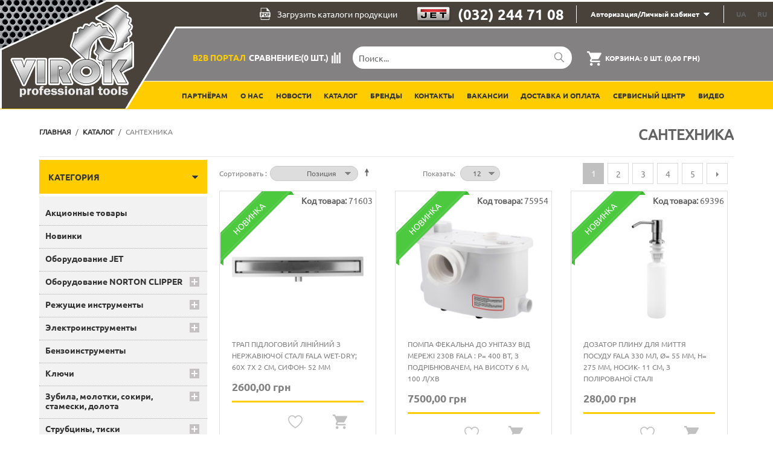

--- FILE ---
content_type: text/html; charset=UTF-8
request_url: https://virok.com.ua/ru/katalog/santehnika.html
body_size: 50128
content:

<!DOCTYPE html>

<!--[if lt IE 7 ]> <html lang="ru" id="top" class="no-js ie6"> <![endif]-->
<!--[if IE 7 ]>    <html lang="ru" id="top" class="no-js ie7"> <![endif]-->
<!--[if IE 8 ]>    <html lang="ru" id="top" class="no-js ie8"> <![endif]-->
<!--[if IE 9 ]>    <html lang="ru" id="top" class="no-js ie9"> <![endif]-->
<!--[if (gt IE 9)|!(IE)]><!--> <html lang="ru" id="top" class="no-js"> <!--<![endif]-->

<head>
<meta http-equiv="Content-Type" content="text/html; charset=utf-8" />
<title>Сантехника купить оптом по низкой цене - Virok</title>
<meta name="description" content="Сантехника купить с доставкой в Киев, Харьков, Одессу, Днепр и по Украине, лучшие цены! ➦Гарантия ✓Оплата при получении. Скидки на Сантехника. Звоните ☎ (032) 245 61 77" />


	
<link rel="alternate" hreflang="ru" href="https://virok.com.ua/ru/katalog/santehnika.html" />
<link rel="alternate" hreflang="uk" href="https://virok.com.ua/ua/katalog/santehnika.html" />
	<meta name="robots" content="INDEX,FOLLOW" />
<meta name="yandex-verification" content="c67477163ce4f115" />

<link rel="icon" href="https://virok.com.ua/media/favicon/default/favicon.ico" type="image/x-icon" />
<link rel="shortcut icon" href="https://virok.com.ua/media/favicon/default/favicon.ico" type="image/x-icon" />
<!--[if lt IE 7]>
<script type="text/javascript">
//<![CDATA[
    var BLANK_URL = 'https://virok.com.ua/js/blank.html';
    var BLANK_IMG = 'https://virok.com.ua/js/spacer.gif';
//]]>
</script>
<![endif]-->
<link rel="stylesheet" type="text/css" href="https://virok.com.ua/skin/frontend/base/default/aw_blog/css/style.css" media="all" />
<link rel="stylesheet" type="text/css" href="https://virok.com.ua/skin/frontend/base/default/css/activated/slider/flexslider.css" media="all" />
<link rel="stylesheet" type="text/css" href="https://virok.com.ua/skin/frontend/base/default/css/codnitive/sidenav.css" media="all" />
<link rel="stylesheet" type="text/css" href="https://virok.com.ua/skin/frontend/base/default/css/imedia/quickview.css" media="all" />
<link rel="stylesheet" type="text/css" href="https://virok.com.ua/skin/frontend/base/default/css/mageworx/downloads/downloads.css" media="all" />
<link rel="stylesheet" type="text/css" href="https://virok.com.ua/skin/frontend/Virok/default/css/mageworx/searchsuite/searchsuite.css" media="all" />
<link rel="stylesheet" type="text/css" href="https://virok.com.ua/skin/frontend/Virok/default/css/mageworx/searchsuiteautocomplete/searchsuiteautocomplete.css" media="all" />
<link rel="stylesheet" type="text/css" href="https://virok.com.ua/skin/frontend/base/default/neklo/scrolltotop/css/styles.css" media="all" />
<link rel="stylesheet" type="text/css" href="https://virok.com.ua/skin/frontend/base/default/css/tm/easytabs.css" media="all" />
<link rel="stylesheet" type="text/css" href="https://virok.com.ua/skin/frontend/base/default/css/youama/ajaxlogin/ajaxlogin.css" media="all" />
<link rel="stylesheet" type="text/css" href="https://virok.com.ua/skin/frontend/base/default/css/catalin_seo/style.css" media="all" />
<script type="text/javascript" src="https://virok.com.ua/js/prototype/prototype.js"></script>
<script type="text/javascript" src="https://virok.com.ua/js/lib/jquery/jquery-1.10.2.min.js"></script>
<script type="text/javascript" src="https://virok.com.ua/js/lib/jquery/owl.carousel.min.js"></script>
<script type="text/javascript" src="https://virok.com.ua/js/lib/jquery/noconflict.js"></script>
<script type="text/javascript" src="https://virok.com.ua/js/lib/ccard.js"></script>
<script type="text/javascript" src="https://virok.com.ua/js/prototype/validation.js"></script>
<script type="text/javascript" src="https://virok.com.ua/js/scriptaculous/builder.js"></script>
<script type="text/javascript" src="https://virok.com.ua/js/scriptaculous/effects.js"></script>
<script type="text/javascript" src="https://virok.com.ua/js/scriptaculous/dragdrop.js"></script>
<script type="text/javascript" src="https://virok.com.ua/js/scriptaculous/controls.js"></script>
<script type="text/javascript" src="https://virok.com.ua/js/scriptaculous/slider.js"></script>
<script type="text/javascript" src="https://virok.com.ua/js/varien/js.js"></script>
<script type="text/javascript" src="https://virok.com.ua/js/varien/form.js"></script>
<script type="text/javascript" src="https://virok.com.ua/js/mage/translate.js"></script>
<script type="text/javascript" src="https://virok.com.ua/js/mage/cookies.js"></script>
<script type="text/javascript" src="https://virok.com.ua/js/jquery/main.js"></script>
<script type="text/javascript" src="https://virok.com.ua/js/et/currencymanager/et_currencymanager_round.js"></script>
<script type="text/javascript" src="https://virok.com.ua/js/iwd/all/iwd-jquery-2.1.3.min.js"></script>
<script type="text/javascript" src="https://virok.com.ua/js/iwd/all/modal.js"></script>
<script type="text/javascript" src="https://virok.com.ua/skin/frontend/Virok/default/js/lib/modernizr.custom.min.js"></script>
<script type="text/javascript" src="https://virok.com.ua/skin/frontend/Virok/default/js/lib/selectivizr.js"></script>
<script type="text/javascript" src="https://virok.com.ua/skin/frontend/Virok/default/js/lib/matchMedia.js"></script>
<script type="text/javascript" src="https://virok.com.ua/skin/frontend/Virok/default/js/lib/matchMedia.addListener.js"></script>
<script type="text/javascript" src="https://virok.com.ua/skin/frontend/Virok/default/js/lib/enquire.js"></script>
<script type="text/javascript" src="https://virok.com.ua/skin/frontend/Virok/default/js/app.js"></script>
<script type="text/javascript" src="https://virok.com.ua/skin/frontend/Virok/default/js/lib/jquery.cycle2.min.js"></script>
<script type="text/javascript" src="https://virok.com.ua/skin/frontend/Virok/default/js/lib/jquery.cycle2.swipe.min.js"></script>
<script type="text/javascript" src="https://virok.com.ua/skin/frontend/Virok/default/js/slideshow.js"></script>
<script type="text/javascript" src="https://virok.com.ua/skin/frontend/Virok/default/js/lib/imagesloaded.js"></script>
<script type="text/javascript" src="https://virok.com.ua/skin/frontend/Virok/default/js/minicart.js"></script>
<script type="text/javascript" src="https://virok.com.ua/skin/frontend/base/default/js/activated/slider/jquery.flexslider-min.js"></script>
<script type="text/javascript" src="https://virok.com.ua/skin/frontend/base/default/js/activated/slider/banner.js"></script>
<script type="text/javascript" src="https://virok.com.ua/skin/frontend/base/default/js/mageworx/downloads/downloads.js"></script>
<script type="text/javascript" src="https://virok.com.ua/skin/frontend/base/default/neklo/scrolltotop/js/script.js"></script>
<script type="text/javascript" src="https://virok.com.ua/skin/frontend/base/default/js/tm/easytabs.js"></script>
<script type="text/javascript" src="https://virok.com.ua/skin/frontend/base/default/js/youama/ajaxlogin/jquery-ui-1-10-4.js"></script>
<script type="text/javascript" src="https://virok.com.ua/skin/frontend/base/default/js/youama/ajaxlogin/ajaxlogin.js"></script>
<script type="text/javascript" src="https://virok.com.ua/skin/frontend/Virok/default/js/configurableswatches/product-media.js"></script>
<script type="text/javascript" src="https://virok.com.ua/skin/frontend/Virok/default/js/configurableswatches/swatches-list.js"></script>
<script type="text/javascript" src="https://virok.com.ua/skin/frontend/base/default/js/catalin_seo/native.history.js"></script>
<script type="text/javascript" src="https://virok.com.ua/skin/frontend/base/default/js/catalin_seo/handler.js"></script>
<script type="text/javascript" src="https://virok.com.ua/skin/frontend/Virok/default/js/mageworx/searchsuiteautocomplete/searchsuiteautocomplete.js"></script>
<link rel="stylesheet" href="//fonts.googleapis.com/css?family=Raleway:300,400,500,700,600" />
<link href="https://virok.com.ua/ru/news/rss/index/store_id/2/" title="Новости компании VIROK" rel="alternate" type="application/rss+xml" />
<link rel="canonical" href="https://virok.com.ua/ru/katalog/santehnika.html" />
<!--[if  (lte IE 8) & (!IEMobile)]>
<link rel="stylesheet" type="text/css" href="https://virok.com.ua/skin/frontend/Virok/default/css/styles-ie8.css" media="all" />
<link rel="stylesheet" type="text/css" href="https://virok.com.ua/skin/frontend/Virok/default/css/madisonisland-ie8.css" media="all" />
<![endif]-->
<!--[if (gte IE 9) | (IEMobile)]><!-->
<link rel="stylesheet" type="text/css" href="https://virok.com.ua/skin/frontend/Virok/default/css/styles.css" media="all" />
<link rel="stylesheet" type="text/css" href="https://virok.com.ua/skin/frontend/Virok/default/css/owl.carousel.css" media="all" />
<link rel="stylesheet" type="text/css" href="https://virok.com.ua/skin/frontend/Virok/default/css/madisonisland.css" media="all" />
<!--<![endif]-->

<script type="text/javascript">
//<![CDATA[
Mage.Cookies.path     = '/';
Mage.Cookies.domain   = '.virok.com.ua';
//]]>
</script>
<meta name="viewport" content="initial-scale=1.0, width=device-width" />

<script type="text/javascript">
//<![CDATA[
optionalZipCountries = ["AU","AT","AZ","AX","AL","DZ","AS","AI","AO","AD","AQ","AG","AR","AW","AF","BS","BD","BB","BH","BZ","BE","BJ","BM","BY","BG","BO","BA","BW","BR","VG","IO","BN","BF","BI","BT","VU","VA","GB","VE","VN","UM","VI","AM","GA","HT","GY","GM","GH","GP","GT","GN","GW","GG","GI","HN","HK","GD","GL","GR","GE","GU","DK","JE","DJ","DM","DO","EC","GQ","ER","EE","ET","EG","YE","ZM","EH","ZW","IL","IN","ID","IQ","IR","IE","IS","ES","IT","JO","CV","KZ","KY","KH","CM","CA","QA","KE","KG","CN","CY","KI","CC","CO","KM","CG","CD","CR","CI","CU","KW","LA","LV","LS","LT","LR","LB","LY","LI","LU","MU","MR","MG","YT","MO","MK","MW","MY","ML","MV","MT","MA","MQ","MH","MX","FM","MZ","MD","MC","MN","MS","MM","NA","NR","NP","NE","NG","NL","AN","NI","DE","NU","NZ","NC","NO","AE","OM","BV","IM","NF","CX","SH","CK","PN","SJ","HM","PK","PW","PS","PA","PG","ZA","PY","PE","GS","KR","KP","MP","PL","PT","PR","RE","RU","RW","RO","SV","WS","SM","ST","SA","SZ","SC","BL","SN","MF","PM","VC","KN","LC","RS","SY","SG","SK","SI","SB","SO","SD","SR","US","SL","TJ","TH","TW","TZ","TC","TL","TG","TK","TO","TT","TV","TN","TR","TM","UG","HU","UZ","UA","WF","UY","FO","FJ","PH","FI","FK","FR","GF","PF","TF","HR","CF","TD","CZ","CL","ME","CH","SE","LK","JM","JP"];
//]]>
</script>
            <!-- BEGIN GOOGLE ANALYTICS CODE -->
        <script type="text/javascript">
        //<![CDATA[
            var _gaq = _gaq || [];
            
_gaq.push(['_setAccount', 'UA-87180829-1']);

_gaq.push(['_trackPageview']);
            
            (function() {
                var ga = document.createElement('script'); ga.type = 'text/javascript'; ga.async = true;
                ga.src = ('https:' == document.location.protocol ? 'https://ssl' : 'http://www') + '.google-analytics.com/ga.js';
                var s = document.getElementsByTagName('script')[0]; s.parentNode.insertBefore(ga, s);
            })();

        //]]>
        </script>
        <!-- END GOOGLE ANALYTICS CODE -->
    <script type="text/javascript">
    etCurrencyManagerJsConfig ={"precision":2,"position":16,"display":2,"symbol":"\u0433\u0440\u043d","zerotext":"","input_admin":1,"excludecheckout":"0","cutzerodecimal":0,"cutzerodecimal_suffix":",-","min_decimal_count":"2"};
    try {
        extendProductConfigformatPrice();
    } catch (e) {

    }
</script><link rel="next" href="https://virok.com.ua/ru/katalog/santehnika.html?p=2" />
<script type="text/javascript">//<![CDATA[
        var Translator = new Translate({"Please select an option.":"\u041f\u043e\u0436\u0430\u043b\u0443\u0439\u0441\u0442\u0430, \u0432\u044b\u0431\u0435\u0440\u0438\u0442\u0435 \u043e\u0434\u0438\u043d \u0432\u0430\u0440\u0438\u0430\u043d\u0442.","This is a required field.":"\u042d\u0442\u043e \u043f\u043e\u043b\u0435 \u043e\u0431\u044f\u0437\u0430\u0442\u0435\u043b\u044c\u043d\u043e \u0434\u043b\u044f \u0437\u0430\u043f\u043e\u043b\u043d\u0435\u043d\u0438\u044f.","Please enter a valid number in this field.":"\u041f\u043e\u0436\u0430\u043b\u0443\u0439\u0441\u0442\u0430, \u0432\u0432\u0435\u0434\u0438\u0442\u0435 \u0432 \u044d\u0442\u043e \u043f\u043e\u043b\u0435 \u0434\u0435\u0439\u0441\u0442\u0432\u0438\u0442\u0435\u043b\u044c\u043d\u043e\u0435 \u0447\u0438\u0441\u043b\u043e.","Please use letters only (a-z or A-Z) in this field.":"\u041f\u043e\u0436\u0430\u043b\u0443\u0439\u0441\u0442\u0430, \u0438\u0441\u043f\u043e\u043b\u044c\u0437\u0443\u0439\u0442\u0435 \u0432 \u044d\u0442\u043e\u043c \u043f\u043e\u043b\u0435 \u0442\u043e\u043b\u044c\u043a\u043e \u0431\u0443\u043a\u0432\u044b (a-z \u0438\u043b\u0438 A-Z).","Please use only letters (a-z), numbers (0-9) or underscore(_) in this field, first character should be a letter.":"\u041f\u043e\u0436\u0430\u043b\u0443\u0439\u0441\u0442\u0430, \u0438\u0441\u043f\u043e\u043b\u044c\u0437\u0443\u0439\u0442\u0435 \u0432 \u044d\u0442\u043e\u043c \u043f\u043e\u043b\u0435 \u0442\u043e\u043b\u044c\u043a\u043e \u0431\u0443\u043a\u0432\u044b (a-z), \u0446\u0438\u0444\u0440\u044b (0-9) \u0438\u043b\u0438 \u043f\u043e\u0434\u0447\u0451\u0440\u043a\u0438\u0432\u0430\u043d\u0438\u044f(_). \u041f\u0435\u0440\u0432\u044b\u0439 \u0441\u0438\u043c\u0432\u043e\u043b \u0434\u043e\u043b\u0436\u0435\u043d \u0431\u044b\u0442\u044c \u0431\u0443\u043a\u0432\u043e\u0439.","Please enter a valid phone number. For example (123) 456-7890 or 123-456-7890.":"\u041f\u043e\u0436\u0430\u043b\u0443\u0439\u0441\u0442\u0430, \u0432\u0432\u0435\u0434\u0438\u0442\u0435 \u043f\u0440\u0430\u0432\u0438\u043b\u044c\u043d\u044b\u0439 \u043d\u043e\u043c\u0435\u0440 \u0442\u0435\u043b\u0435\u0444\u043e\u043d\u0430. \u041d\u0430\u043f\u0440\u0438\u043c\u0435\u0440 (123) 456-7890 \u0438\u043b\u0438 123-456-7890.","Please enter a valid date.":"\u041f\u043e\u0436\u0430\u043b\u0443\u0439\u0441\u0442\u0430, \u0432\u0432\u0435\u0434\u0438\u0442\u0435 \u0434\u0435\u0439\u0441\u0442\u0432\u0438\u0442\u0435\u043b\u044c\u043d\u0443\u044e \u0434\u0430\u0442\u0443.","Please enter a valid email address. For example johndoe@domain.com.":"\u041f\u043e\u0436\u0430\u043b\u0443\u0439\u0441\u0442\u0430, \u0432\u0432\u0435\u0434\u0438\u0442\u0435 \u0434\u0435\u0439\u0441\u0442\u0432\u0438\u0442\u0435\u043b\u044c\u043d\u044b\u0439 \u0430\u0434\u0440\u0435\u0441 \u044d\u043b\u0435\u043a\u0442\u0440\u043e\u043d\u043d\u043e\u0439 \u043f\u043e\u0447\u0442\u044b. \u041d\u0430\u043f\u0440\u0438\u043c\u0435\u0440 johndoe@domain.com.","Please enter 6 or more characters. Leading or trailing spaces will be ignored.":"\u041f\u043e\u0436\u0430\u043b\u0443\u0439\u0441\u0442\u0430, \u0432\u0432\u0435\u0434\u0438\u0442\u0435 6 \u0438\u043b\u0438 \u0431\u043e\u043b\u0435\u0435 \u0441\u0438\u043c\u0432\u043e\u043b\u043e\u0432. \u041f\u0440\u043e\u0431\u0435\u043b\u044b \u043f\u0435\u0440\u0435\u0434 \u0438 \u043f\u043e\u0441\u043b\u0435 \u0441\u0438\u043c\u0432\u043e\u043b\u043e\u0432 \u0431\u0443\u0434\u0443\u0442 \u043f\u0440\u043e\u0438\u0433\u043d\u043e\u0440\u0438\u0440\u043e\u0432\u0430\u043d\u044b.","Please make sure your passwords match.":"\u041f\u043e\u0436\u0430\u043b\u0443\u0439\u0441\u0442\u0430 \u0443\u0431\u0435\u0434\u0438\u0442\u0435\u0441\u044c, \u0447\u0442\u043e \u0432\u0430\u0448\u0438 \u043f\u0430\u0440\u043e\u043b\u0438 \u0441\u043e\u0432\u043f\u0430\u0434\u0430\u044e\u0442.","Please enter a valid URL. For example http:\/\/www.example.com or www.example.com":"\u041f\u043e\u0436\u0430\u043b\u0443\u0439\u0441\u0442\u0430, \u0432\u0432\u0435\u0434\u0438\u0442\u0435 \u043f\u0440\u0430\u0432\u0438\u043b\u044c\u043d\u044b\u0439 URL. \u041d\u0430\u043f\u0440\u0438\u043c\u0435\u0440, http:\/\/www.example.com \u0438\u043b\u0438 www.example.com","Please enter a valid social security number. For example 123-45-6789.":"\u041f\u043e\u0436\u0430\u043b\u0443\u0439\u0441\u0442\u0430, \u0432\u0432\u0435\u0434\u0438\u0442\u0435 \u043f\u0440\u0430\u0432\u0438\u043b\u044c\u043d\u044b\u0439 \u043d\u043e\u043c\u0435\u0440 \u0441\u043e\u0446\u0438\u0430\u043b\u044c\u043d\u043e\u0433\u043e \u0441\u0442\u0440\u0430\u0445\u043e\u0432\u0430\u043d\u0438\u044f. \u041d\u0430\u043f\u0440\u0438\u043c\u0435\u0440 123-45-6789.","Please enter a valid zip code. For example 90602 or 90602-1234.":"\u041f\u043e\u0436\u0430\u043b\u0443\u0439\u0441\u0442\u0430, \u0432\u0432\u0435\u0434\u0438\u0442\u0435 \u043f\u0440\u0430\u0432\u0438\u043b\u044c\u043d\u044b\u0439 \u043f\u043e\u0447\u0442\u043e\u0432\u044b\u0439 \u0438\u043d\u0434\u0435\u043a\u0441. \u041d\u0430\u043f\u0440\u0438\u043c\u0435\u0440, 9060 \u0438\u043b\u0438 90602-1234.","Please enter a valid zip code.":"\u041f\u043e\u0436\u0430\u043b\u0443\u0439\u0441\u0442\u0430, \u0432\u0432\u0435\u0434\u0438\u0442\u0435 \u043f\u0440\u0430\u0432\u0438\u043b\u044c\u043d\u044b\u0439 \u043f\u043e\u0447\u0442\u043e\u0432\u044b\u0439 \u0438\u043d\u0434\u0435\u043a\u0441.","Please use this date format: dd\/mm\/yyyy. For example 17\/03\/2006 for the 17th of March, 2006.":"\u041f\u043e\u0436\u0430\u043b\u0443\u0439\u0441\u0442\u0430, \u0438\u0441\u043f\u043e\u043b\u044c\u0437\u0443\u0439\u0442\u0435 \u0434\u043b\u044f \u0434\u0430\u0442\u044b \u0444\u043e\u0440\u043c\u0430\u0442: dd\/mm\/yyyy. \u041d\u0430\u043f\u0440\u0438\u043c\u0435\u0440, 17\/03\/2006 \u0434\u043b\u044f 17-\u0433\u043e \u043c\u0430\u0440\u0442\u0430 2006 \u0433\u043e\u0434\u0430.","Please enter a valid $ amount. For example $100.00.":"\u041f\u043e\u0436\u0430\u043b\u0443\u0439\u0441\u0442\u0430, \u0432\u0432\u0435\u0434\u0438\u0442\u0435 \u0441\u0443\u043c\u043c\u0443. \u041d\u0430\u043f\u0440\u0438\u043c\u0435\u0440, $100.00.","Please select one of the above options.":"\u041f\u043e\u0436\u0430\u043b\u0443\u0439\u0441\u0442\u0430, \u0432\u044b\u0431\u0435\u0440\u0438\u0442\u0435 \u043e\u0434\u0438\u043d \u0438\u0437 \u0432\u044b\u0448\u0435\u0443\u043a\u0430\u0437\u0430\u043d\u043d\u044b\u0445 \u0432\u0430\u0440\u0438\u0430\u043d\u0442\u043e\u0432.","Please select one of the options.":"\u041f\u043e\u0436\u0430\u043b\u0443\u0439\u0441\u0442\u0430, \u0432\u044b\u0431\u0435\u0440\u0438\u0442\u0435 \u043e\u0434\u0438\u043d \u0438\u0437 \u0432\u0430\u0440\u0438\u0430\u043d\u0442\u043e\u0432.","Please select State\/Province.":"\u041f\u043e\u0436\u0430\u043b\u0443\u0439\u0441\u0442\u0430, \u0432\u044b\u0431\u0435\u0440\u0438\u0442\u0435 \u0448\u0442\u0430\u0442\/\u043f\u0440\u043e\u0432\u0438\u043d\u0446\u0438\u044e.","Please enter a number greater than 0 in this field.":"\u041f\u043e\u0436\u0430\u043b\u0443\u0439\u0441\u0442\u0430, \u0432\u0432\u0435\u0434\u0438\u0442\u0435 \u0432 \u044d\u0442\u043e \u043f\u043e\u043b\u0435 \u0447\u0438\u0441\u043b\u043e \u0431\u043e\u043b\u044c\u0448\u0435 0.","Please enter a valid credit card number.":"\u041f\u043e\u0436\u0430\u043b\u0443\u0439\u0441\u0442\u0430, \u0432\u0432\u0435\u0434\u0438\u0442\u0435 \u0434\u0435\u0439\u0441\u0442\u0432\u0438\u0442\u0435\u043b\u044c\u043d\u044b\u0439 \u043d\u043e\u043c\u0435\u0440 \u043a\u0440\u0435\u0434\u0438\u0442\u043d\u043e\u0439 \u043a\u0430\u0440\u0442\u044b.","Please wait, loading...":"\u041f\u043e\u0436\u0430\u043b\u0443\u0439\u0441\u0442\u0430, \u043f\u043e\u0434\u043e\u0436\u0434\u0438\u0442\u0435, \u0438\u0434\u0435\u0442 \u0437\u0430\u0433\u0440\u0443\u0437\u043a\u0430...","Complete":"\u0417\u0430\u0432\u0435\u0440\u0448\u0451\u043d","Add Products":"\u0414\u043e\u0431\u0430\u0432\u0438\u0442\u044c \u0442\u043e\u0432\u0430\u0440\u044b","Please choose to register or to checkout as a guest":"\u041f\u043e\u0436\u0430\u043b\u0443\u0439\u0441\u0442\u0430, \u0441\u0434\u0435\u043b\u0430\u0439\u0442\u0435 \u0432\u044b\u0431\u043e\u0440: \u0437\u0430\u0440\u0435\u0433\u0438\u0441\u0442\u0440\u0438\u0440\u043e\u0432\u0430\u0442\u044c\u0441\u044f \u0438\u043b\u0438 \u043e\u0444\u043e\u0440\u043c\u0438\u0442\u044c \u0437\u0430\u043a\u0430\u0437 \u0431\u0435\u0437 \u0440\u0435\u0433\u0438\u0441\u0442\u0440\u0430\u0446\u0438\u0438 \u043d\u0430 \u0441\u0430\u0439\u0442\u0435","Your order cannot be completed at this time as there is no shipping methods available for it. Please make necessary changes in your shipping address.":"\u0412\u0430\u0448 \u0437\u0430\u043a\u0430\u0437 \u043d\u0435 \u043c\u043e\u0436\u0435\u0442 \u0431\u044b\u0442\u044c \u0437\u0430\u0432\u0435\u0440\u0448\u0451\u043d \u0432 \u0434\u0430\u043d\u043d\u044b\u0439 \u043c\u043e\u043c\u0435\u043d\u0442, \u043f\u043e\u0441\u043a\u043e\u043b\u044c\u043a\u0443 \u0434\u043b\u044f \u043d\u0435\u0433\u043e \u043d\u0435\u0442 \u0434\u043e\u0441\u0442\u0443\u043f\u043d\u044b\u0445 \u043c\u0435\u0442\u043e\u0434\u043e\u0432 \u0434\u043e\u0441\u0442\u0430\u0432\u043a\u0438. \u041f\u043e\u0436\u0430\u043b\u0443\u0439\u0441\u0442\u0430, \u0432\u043d\u0435\u0441\u0438\u0442\u0435 \u043d\u0435\u043e\u0431\u0445\u043e\u0434\u0438\u043c\u044b\u0435 \u0438\u0437\u043c\u0435\u043d\u0435\u043d\u0438\u044f \u0432 \u0430\u0434\u0440\u0435\u0441 \u0434\u043e\u0441\u0442\u0430\u0432\u043a\u0438.","Please specify shipping method.":"\u041f\u043e\u0436\u0430\u043b\u0443\u0439\u0441\u0442\u0430, \u0443\u043a\u0430\u0436\u0438\u0442\u0435 \u043c\u0435\u0442\u043e\u0434 \u0434\u043e\u0441\u0442\u0430\u0432\u043a\u0438.","Your order cannot be completed at this time as there is no payment methods available for it.":"\u0412\u0430\u0448 \u0437\u0430\u043a\u0430\u0437 \u043d\u0435 \u043c\u043e\u0436\u0435\u0442 \u0431\u044b\u0442\u044c \u0437\u0430\u0432\u0435\u0440\u0448\u0451\u043d \u0432 \u0434\u0430\u043d\u043d\u044b\u0439 \u043c\u043e\u043c\u0435\u043d\u0442, \u043f\u043e\u0441\u043a\u043e\u043b\u044c\u043a\u0443 \u0434\u043b\u044f \u043d\u0435\u0433\u043e \u043d\u0435\u0442 \u0434\u043e\u0441\u0442\u0443\u043f\u043d\u044b\u0445 \u043c\u0435\u0442\u043e\u0434\u043e\u0432 \u043e\u043f\u043b\u0430\u0442\u044b.","Please specify payment method.":"\u041f\u043e\u0436\u0430\u043b\u0443\u0439\u0441\u0442\u0430, \u0443\u043a\u0430\u0436\u0438\u0442\u0435 \u043c\u0435\u0442\u043e\u0434 \u043e\u043f\u043b\u0430\u0442\u044b.","Add to Cart":"\u0412 \u043a\u043e\u0440\u0437\u0438\u043d\u0443 ","In Stock":"\u0415\u0441\u0442\u044c \u0432 \u043d\u0430\u043b\u0438\u0447\u0438\u0438","Out of Stock":"\u041d\u0435\u0442 \u0432 \u043d\u0430\u043b\u0438\u0447\u0438\u0438"});
        //]]></script><meta name="yandex-verification" content="c67477163ce4f115" />
<meta name="google-site-verification" content="9o4IldLt0n4e40c_aIB0SbDli5_hwmFoK19o4H0BTnA" />
<meta name="it-rating" content="it-rat-ae9185959e8e7f006e23320c9c984811" />
</head>
<body class=" catalog-category-view categorypath-katalog-santehnika-html category-santehnika">
<!-- Logo Schema added by CreareSEO -->
<script type="application/ld+json">
    {
      "@context": "http://schema.org",
      "@type": "Organization",
      "url": "https://virok.com.ua/ru/",
      "logo": "https://virok.com.ua/skin/frontend/Virok/default/images/logo3.png"
    }
</script><script type="text/javascript">
    var downloads = new Downloads('https://virok.com.ua/ru/downloads/dl/updateDownloads/product/0/id/%file_id%/');
</script><div class="wrapper">
        <noscript>
        <div class="global-site-notice noscript">
            <div class="notice-inner">
                <p>
                    <strong>JavaScript seems to be disabled in your browser.</strong><br />
                    You must have JavaScript enabled in your browser to utilize the functionality of this website.                </p>
            </div>
        </div>
    </noscript>
    <div class="page">
        
<div class="header-language-background">
    <div class="header-language-container">

        <div class="store-language-container">
            <div class="form-language">
    <!--<label for="select-language">Ваш язык:</label>
    <select id="select-language" title="Ваш язык" onchange="window.location.href=this.value">-->
	<span class="cur-store-code">ru</span>
                    <!--<option value="https://virok.com.ua/ua/katalog/santehnika.html?___from_store=ru">UA</option>-->
		<a href="https://virok.com.ua/ua/katalog/santehnika.html?___from_store=ru">UA</a>
                    <!--<option value="https://virok.com.ua/ru/katalog/santehnika.html?___from_store=ru" selected="selected">RU</option>-->
		<a href="https://virok.com.ua/ru/katalog/santehnika.html?___from_store=ru">RU</a>
        <!--</select>-->
</div>
        </div>

		<div class="skip-links">

			<div class="account-cart-wrapper">
					<a href="https://virok.com.ua/ru/customer/account/" data-target-element="#header-account" class="skip-link skip-account" rel="nofollow">
						<span class="icon"></span>
						<span class="label">Авторизация/Личный кабинет</span>
					</a>
          			</div>
		</div>
		
		<div class="header-contacts">
		
			<div class="header_product_catalogs_link">
				<a href="https://virok.com.ua/ru/product-catalogs/">
					<svg class="desctop" version="1.1" id="Capa_1" xmlns="http://www.w3.org/2000/svg" xmlns:xlink="http://www.w3.org/1999/xlink" x="0px" y="0px" width="20px" height="20px" viewBox="0 0 550.801 550.801" style="enable-background:new 0 0 550.801 550.801;" xml:space="preserve"><g><path fill="#fff" d="M160.381,282.225c0-14.832-10.299-23.684-28.474-23.684c-7.414,0-12.437,0.715-15.071,1.432V307.6 c3.114,0.707,6.942,0.949,12.192,0.949C148.419,308.549,160.381,298.74,160.381,282.225z"/><path fill="#fff" d="M272.875,259.019c-8.145,0-13.397,0.717-16.519,1.435v105.523c3.116,0.729,8.142,0.729,12.69,0.729 c33.017,0.231,54.554-17.946,54.554-56.474C323.842,276.719,304.215,259.019,272.875,259.019z"/><path fill="#fff" d="M488.426,197.019H475.2v-63.816c0-0.398-0.063-0.799-0.116-1.202c-0.021-2.534-0.827-5.023-2.562-6.995L366.325,3.694 c-0.032-0.031-0.063-0.042-0.085-0.076c-0.633-0.707-1.371-1.295-2.151-1.804c-0.231-0.155-0.464-0.285-0.706-0.419 c-0.676-0.369-1.393-0.675-2.131-0.896c-0.2-0.056-0.38-0.138-0.58-0.19C359.87,0.119,359.037,0,358.193,0H97.2 c-11.918,0-21.6,9.693-21.6,21.601v175.413H62.377c-17.049,0-30.873,13.818-30.873,30.873v160.545 c0,17.043,13.824,30.87,30.873,30.87h13.224V529.2c0,11.907,9.682,21.601,21.6,21.601h356.4c11.907,0,21.6-9.693,21.6-21.601 V419.302h13.226c17.044,0,30.871-13.827,30.871-30.87v-160.54C519.297,210.838,505.47,197.019,488.426,197.019z M97.2,21.605 h250.193v110.513c0,5.967,4.841,10.8,10.8,10.8h95.407v54.108H97.2V21.605z M362.359,309.023c0,30.876-11.243,52.165-26.82,65.333 c-16.971,14.117-42.82,20.814-74.396,20.814c-18.9,0-32.297-1.197-41.401-2.389V234.365c13.399-2.149,30.878-3.346,49.304-3.346 c30.612,0,50.478,5.508,66.039,17.226C351.828,260.69,362.359,280.547,362.359,309.023z M80.7,393.499V234.365	c11.241-1.904,27.042-3.346,49.296-3.346c22.491,0,38.527,4.308,49.291,12.928c10.292,8.131,17.215,21.534,17.215,37.328 c0,15.799-5.25,29.198-14.829,38.285c-12.442,11.728-30.865,16.996-52.407,16.996c-4.778,0-9.1-0.243-12.435-0.723v57.67H80.7 V393.499z M453.601,523.353H97.2V419.302h356.4V523.353z M484.898,262.127h-61.989v36.851h57.913v29.674h-57.913v64.848h-36.593 V232.216h98.582V262.127z"/></g></svg>
					<svg class="mobile" version="1.1" id="Capa_1" xmlns="http://www.w3.org/2000/svg" xmlns:xlink="http://www.w3.org/1999/xlink" x="0px" y="0px" width="20px" height="20px" viewBox="0 0 550.801 550.801" style="enable-background:new 0 0 550.801 550.801;" xml:space="preserve"><g><path d="M160.381,282.225c0-14.832-10.299-23.684-28.474-23.684c-7.414,0-12.437,0.715-15.071,1.432V307.6 c3.114,0.707,6.942,0.949,12.192,0.949C148.419,308.549,160.381,298.74,160.381,282.225z"/><path d="M272.875,259.019c-8.145,0-13.397,0.717-16.519,1.435v105.523c3.116,0.729,8.142,0.729,12.69,0.729 c33.017,0.231,54.554-17.946,54.554-56.474C323.842,276.719,304.215,259.019,272.875,259.019z"/><path d="M488.426,197.019H475.2v-63.816c0-0.398-0.063-0.799-0.116-1.202c-0.021-2.534-0.827-5.023-2.562-6.995L366.325,3.694 c-0.032-0.031-0.063-0.042-0.085-0.076c-0.633-0.707-1.371-1.295-2.151-1.804c-0.231-0.155-0.464-0.285-0.706-0.419 c-0.676-0.369-1.393-0.675-2.131-0.896c-0.2-0.056-0.38-0.138-0.58-0.19C359.87,0.119,359.037,0,358.193,0H97.2 c-11.918,0-21.6,9.693-21.6,21.601v175.413H62.377c-17.049,0-30.873,13.818-30.873,30.873v160.545 c0,17.043,13.824,30.87,30.873,30.87h13.224V529.2c0,11.907,9.682,21.601,21.6,21.601h356.4c11.907,0,21.6-9.693,21.6-21.601 V419.302h13.226c17.044,0,30.871-13.827,30.871-30.87v-160.54C519.297,210.838,505.47,197.019,488.426,197.019z M97.2,21.605 h250.193v110.513c0,5.967,4.841,10.8,10.8,10.8h95.407v54.108H97.2V21.605z M362.359,309.023c0,30.876-11.243,52.165-26.82,65.333 c-16.971,14.117-42.82,20.814-74.396,20.814c-18.9,0-32.297-1.197-41.401-2.389V234.365c13.399-2.149,30.878-3.346,49.304-3.346 c30.612,0,50.478,5.508,66.039,17.226C351.828,260.69,362.359,280.547,362.359,309.023z M80.7,393.499V234.365	c11.241-1.904,27.042-3.346,49.296-3.346c22.491,0,38.527,4.308,49.291,12.928c10.292,8.131,17.215,21.534,17.215,37.328 c0,15.799-5.25,29.198-14.829,38.285c-12.442,11.728-30.865,16.996-52.407,16.996c-4.778,0-9.1-0.243-12.435-0.723v57.67H80.7 V393.499z M453.601,523.353H97.2V419.302h356.4V523.353z M484.898,262.127h-61.989v36.851h57.913v29.674h-57.913v64.848h-36.593 V232.216h98.582V262.127z"/></g></svg>
					Загрузить каталоги продукции				</a>
			</div>

								<p><span class="jet"><a href="https://jettools.net.ua/">&nbsp;</a></span><span style="font-size: 24px; color: #838282;">(032) 244 71 08</span></p>		</div>

        
        <p class="welcome-msg"> </p>
    </div>
</div>

<header id="header" class="page-header">
    <div class="page-header-container">

		<!--<div class="page-logo-container">
		</div>-->
			<a class="logo" href="https://virok.com.ua/ru/">
				<img src="https://virok.com.ua/skin/frontend/Virok/default/images/logo3.png" alt="Virok professional tools" class="large" width="293px" height="180px"/>
				<img src="https://virok.com.ua/skin/frontend/Virok/default/images/logo_320.png" alt="Virok professional tools" class="small" width="205px" height="153px"/>
			</a>


                <!--<div class="store-language-container"></div>-->

        <!-- Skip Links -->

        <div class="skip-links">
            <!--<a href="#header-nav" class="skip-link skip-nav">
                <span class="icon"></span>
                <span class="label"></span>
            </a>-->
			<span class="toggle-menu">Menu</span>
            <a href="#header-search" class="skip-link skip-search">
                <span class="icon"></span>
                <span class="label">Поиск</span>
            </a>

            <!--<div class="account-cart-wrapper">
                <a href="" data-target-element="#header-account" class="skip-link skip-account">-->
                    <!--<span class="icon"></span>-->
                    <!--<span class="label"></span>
                </a>-->

                <!-- Cart -->

                <!--<div class="header-minicart">
                                    </div>-->
            <!--</div>-->
        </div>


        <!--<div id="header-nav" class="skip-content">
            
        </div>-->


		<!-- Cart -->

        <div class="header-minicart">
            

<a href="https://virok.com.ua/ru/checkout/cart/" data-target-element="#header-cart" class="skip-link skip-cart  no-count" rel="nofollow">
    <span class="icon"></span>
    <span class="label">Корзина</span>
    <span class="count">0 шт.</span>
	<span class="total-price"><span class="price">0,00 грн</span></span>
</a>

<div id="header-cart" class="block block-cart skip-content">
    
<div id="minicart-error-message" class="minicart-message"></div>
<div id="minicart-success-message" class="minicart-message"></div>

<div class="minicart-wrapper">

    <p class="block-subtitle">
        Последние товары в заказе        <a class="close skip-link-close" href="#" title="Закрыть">&times;</a>
    </p>

                    <p class="empty">У вас нет товаров в корзине. </p>

    </div>
</div>
        </div>

		<!-- Search -->

        <div id="header-search" class="skip-content">
            <form id="search_mini_form" action="https://virok.com.ua/ru/catalogsearch/result/" method="get">
    <div class="form-search searchsuite-form-search">
        <input id="search" type="text" tabindex="1" name="q" value="" class="searchsuite-input" maxlength="128" style="width:200px;" />
        
                <input type="submit" tabindex="3" title="Поиск" value="Поиск" class="searchsuite-submit"/>
        <div id="search_autocomplete" class="search-autocomplete"></div>
        <script type="text/javascript">
            //<![CDATA[
            var searchForm = new Varien.searchForm('search_mini_form', 'search', '');
            searchForm.initAutocomplete('https://virok.com.ua/ru/catalogsearch/ajax/suggest/', 'search_autocomplete');
            jQuery(document).ready(function() {
                jQuery('#search').searchSuite({text: "Поиск...",
                    value: "",
                    attributes:0,
                    categories:0});
            });
            //]]>
        </script>
    </div>
</form>        </div>

		<div class="header-wishlist-count">
			

			<a target="_blank" href="https://virok.com.ua/ru/catalog/product_compare/index/" rel="nofollow"><span>
				Сравнение:			</span><span>(0 шт.)</span></a>
		</div>
		<div class="b2b-link" style="float: right;line-height: 23px;margin-right: 5px; margin-left: 20px;width: auto;margin-top: 37px;"><a target="_blank" href="https://partners.virok.com.ua/" rel="nofollow" style="color: #ffcc00;font-weight: bold;text-transform: uppercase;font-size: 14px;osition: relative;display: flex;align-items: center;font-family: 'Ubuntu-Bold';">B2B Портал</a></div>
        <!-- Account -->
		<div class="account-container">
			<div id="header-account" class="skip-content">
				<div class="links">
        <ul>
                                    <li class="first" ><a href="https://virok.com.ua/ru/customer/account/" title="Мой аккаунт" >Мой аккаунт</a></li>
                                                <li ><a href="https://virok.com.ua/ru/wishlist/" title="Мой лист пожеланий" >Мой лист пожеланий</a></li>
                                                <li ><a href="https://virok.com.ua/ru/checkout/cart/" title="Корзина" class="top-link-cart">Корзина</a></li>
                                                <li ><a href="https://virok.com.ua/ru/onepage/" title="Оформить заказ " class="top-link-checkout">Оформить заказ </a></li>
                                                <li ><a href="https://virok.com.ua/ru/customer/account/create/" title="Зарегистрируйтесь" >Зарегистрируйтесь</a></li>
                                                <li class=" last" ><a href="https://virok.com.ua/ru/customer/account/login/" title="Вход" >Вход</a></li>
                        </ul>
</div>
			</div>
		</div>


    </div>
	<!-- Navigation -->
		<div class="top-pages-links">
			<ul>
<li><a href="https://partners.virok.com.ua/">Партнёрам</a></li>
<li><a href="https://virok.com.ua/ru/about-us">О нас</a></li>
<li><a href="https://virok.com.ua/ru/news">Новости</a></li>
<li><a href="https://virok.com.ua/ru/katalog.html">Каталог</a></li>
<li><a href="https://virok.com.ua/ru/brendi.html">Бренды</a></li>
<li><a href="https://virok.com.ua/ru/contacts">Контакты</a></li>
<li><a href="https://virok.com.ua/ru/jobs">Вакансии</a></li>
<li><a href="https://virok.com.ua/ru/delivery-and-payment">Доставка и оплата</a></li>
<li><a href="https://virok.com.ua/ru/service_center">Сервисный центр</a></li>
<li><a href="https://virok.com.ua/ru/video">Видео</a></li>
</ul>		</div>
</header>


        <div class="main-container col2-left-layout">
            <div class="main">
                    <div class="breadcrumbs">
        <ul>
                            <li class="home">
                                            <a href="https://virok.com.ua/" title="Home">Главная </a>
                                                                <span>/ </span>
                                    </li>
                            <li class="category34">
                                            <a href="https://virok.com.ua/ru/katalog.html" title="Каталог">Каталог</a>
                                                                <span>/ </span>
                                    </li>
                            <li class="current">
                                            <strong>Сантехника</strong>
                                                        </li>
                    </ul>
    </div>
    <!-- Breadcrumb Schema added by CreareSEO -->
            <script type="application/ld+json">
    {
     "@context": "http://schema.org",
     "@type": "BreadcrumbList",
     "itemListElement":
     [
           {
       "@type": "ListItem",
       "position": 1,
       "item":
       {
        "@id": "https://virok.com.ua/",
        "name": "Главная "
        }
      },                {
       "@type": "ListItem",
       "position": 2,
       "item":
       {
        "@id": "https://virok.com.ua/ru/katalog.html",
        "name": "Каталог"
        }
      },                {
       "@type": "ListItem",
       "position": 3,
       "item":
       {
        "@id": "",
        "name": "Сантехника"
        }
      }               ]
    }
    </script>
                                                <div class="col-left sidebar col-left-first">        <div id="layered-navigation">
        <div class="block block-layered-nav block-layered-nav--no-filters">
	<div class="title-block">
	<span class="menu_title">Категория</span>
</div>
<div id="sidebar-nav" class="block sidebar-nav-left  category-layer">
    <div class="block-content">
        <ul id="sidebar-nav-menu">
                <li class="level0 nav-1 first collapsible" style="margin-left: 0px;">
<span class="plus-right " onclick="Codnitive.expandMenu(this.parentNode);  jQuery(this).parent().toggleClass('toggle')" style="width: 16px; height: 0px; display:none;"></span>
<a class="collapsible-wrapper"href="https://virok.com.ua/ru/katalog/akcijni-tovari.html"><span class="category_name">Акционные товары</span></a>

<span class="product-count">(69)</span>
</li><li class="level0 nav-2 collapsible" style="margin-left: 0px;">
<span class="plus-right " onclick="Codnitive.expandMenu(this.parentNode);  jQuery(this).parent().toggleClass('toggle')" style="width: 16px; height: 0px; display:none;"></span>
<a class="collapsible-wrapper"href="https://virok.com.ua/ru/katalog/novinki.html"><span class="category_name">Новинки</span></a>

<span class="product-count">(3161)</span>
</li><li class="level0 nav-3 collapsible" style="margin-left: 0px;">
<span class="plus-right " onclick="Codnitive.expandMenu(this.parentNode);  jQuery(this).parent().toggleClass('toggle')" style="width: 16px; height: 0px; display:none;"></span>
<a class="collapsible-wrapper"href="https://virok.com.ua/ru/katalog/oborudovanie-jet.html"><span class="category_name">Оборудование JET</span></a>

<span class="product-count">(16)</span>
</li><li class="level0 nav-4 parent collapsible" style="margin-left: 0px;">
<span class="plus-right " onclick="Codnitive.expandMenu(this.parentNode);  jQuery(this).parent().toggleClass('toggle')" style="width: 16px; height: 16px;"></span>
<a class="collapsible-wrapper"href="https://virok.com.ua/ru/katalog/oborudovanie-norton-clipper.html"><span class="category_name">Оборудование NORTON CLIPPER</span></a>

<span class="product-count">(48)</span>
<ul class="no-hover level0 collapsible" style="margin-left: 5px; padding-left: 10px;" expanded="0">
<li class="level1 nav-4-1 first collapsible" style="margin-left: 0px;">
<span class="plus-right " onclick="Codnitive.expandMenu(this.parentNode);  jQuery(this).parent().toggleClass('toggle')" style="width: 16px; height: 0px; display:none;"></span>
<a class="collapsible-wrapper"href="https://virok.com.ua/ru/katalog/oborudovanie-norton-clipper/plitkorezy.html"><span class="category_name">Плиткорезы</span></a>

<span class="product-count">(8)</span>
</li><li class="level1 nav-4-2 collapsible" style="margin-left: 0px;">
<span class="plus-right " onclick="Codnitive.expandMenu(this.parentNode);  jQuery(this).parent().toggleClass('toggle')" style="width: 16px; height: 0px; display:none;"></span>
<a class="collapsible-wrapper"href="https://virok.com.ua/ru/katalog/oborudovanie-norton-clipper/benzorezy.html"><span class="category_name">Бензорезы</span></a>

<span class="product-count">(3)</span>
</li><li class="level1 nav-4-3 collapsible" style="margin-left: 0px;">
<span class="plus-right " onclick="Codnitive.expandMenu(this.parentNode);  jQuery(this).parent().toggleClass('toggle')" style="width: 16px; height: 0px; display:none;"></span>
<a class="collapsible-wrapper"href="https://virok.com.ua/ru/katalog/oborudovanie-norton-clipper/kamnereznye-stanki.html"><span class="category_name">Камнерезные станки</span></a>

<span class="product-count">(2)</span>
</li><li class="level1 nav-4-4 collapsible" style="margin-left: 0px;">
<span class="plus-right " onclick="Codnitive.expandMenu(this.parentNode);  jQuery(this).parent().toggleClass('toggle')" style="width: 16px; height: 0px; display:none;"></span>
<a class="collapsible-wrapper"href="https://virok.com.ua/ru/katalog/oborudovanie-norton-clipper/koronki.html"><span class="category_name">Коронки</span></a>

<span class="product-count">(1)</span>
</li><li class="level1 nav-4-5 collapsible" style="margin-left: 0px;">
<span class="plus-right " onclick="Codnitive.expandMenu(this.parentNode);  jQuery(this).parent().toggleClass('toggle')" style="width: 16px; height: 0px; display:none;"></span>
<a class="collapsible-wrapper"href="https://virok.com.ua/ru/katalog/oborudovanie-norton-clipper/mashiny-dlya-sverleniya.html"><span class="category_name">Машины для сверления</span></a>

<span class="product-count">(3)</span>
</li><li class="level1 nav-4-6 collapsible" style="margin-left: 0px;">
<span class="plus-right " onclick="Codnitive.expandMenu(this.parentNode);  jQuery(this).parent().toggleClass('toggle')" style="width: 16px; height: 0px; display:none;"></span>
<a class="collapsible-wrapper"href="https://virok.com.ua/ru/katalog/oborudovanie-norton-clipper/shlifovalnye-mashiny.html"><span class="category_name">Шлифовальные машины</span></a>

<span class="product-count">(6)</span>
</li><li class="level1 nav-4-7 last collapsible" style="margin-left: 0px;">
<span class="plus-right " onclick="Codnitive.expandMenu(this.parentNode);  jQuery(this).parent().toggleClass('toggle')" style="width: 16px; height: 0px; display:none;"></span>
<a class="collapsible-wrapper"href="https://virok.com.ua/ru/katalog/oborudovanie-norton-clipper/almaznye-diski.html"><span class="category_name">Алмазные диски</span></a>

<span class="product-count">(25)</span>
</li>
</ul>
<ul class="hover level0 collapsible" style="margin-left: 5px; padding-left: 10px;" expanded="0">
<li class="level1 nav-4-1 first collapsible" style="margin-left: 0px;">
<span class="plus-right " onclick="Codnitive.expandMenu(this.parentNode);  jQuery(this).parent().toggleClass('toggle')" style="width: 16px; height: 0px; display:none;"></span>
<a class="collapsible-wrapper"href="https://virok.com.ua/ru/katalog/oborudovanie-norton-clipper/plitkorezy.html"><span class="category_name">Плиткорезы</span></a>

<span class="product-count">(8)</span>
</li><li class="level1 nav-4-2 collapsible" style="margin-left: 0px;">
<span class="plus-right " onclick="Codnitive.expandMenu(this.parentNode);  jQuery(this).parent().toggleClass('toggle')" style="width: 16px; height: 0px; display:none;"></span>
<a class="collapsible-wrapper"href="https://virok.com.ua/ru/katalog/oborudovanie-norton-clipper/benzorezy.html"><span class="category_name">Бензорезы</span></a>

<span class="product-count">(3)</span>
</li><li class="level1 nav-4-3 collapsible" style="margin-left: 0px;">
<span class="plus-right " onclick="Codnitive.expandMenu(this.parentNode);  jQuery(this).parent().toggleClass('toggle')" style="width: 16px; height: 0px; display:none;"></span>
<a class="collapsible-wrapper"href="https://virok.com.ua/ru/katalog/oborudovanie-norton-clipper/kamnereznye-stanki.html"><span class="category_name">Камнерезные станки</span></a>

<span class="product-count">(2)</span>
</li><li class="level1 nav-4-4 collapsible" style="margin-left: 0px;">
<span class="plus-right " onclick="Codnitive.expandMenu(this.parentNode);  jQuery(this).parent().toggleClass('toggle')" style="width: 16px; height: 0px; display:none;"></span>
<a class="collapsible-wrapper"href="https://virok.com.ua/ru/katalog/oborudovanie-norton-clipper/koronki.html"><span class="category_name">Коронки</span></a>

<span class="product-count">(1)</span>
</li><li class="level1 nav-4-5 collapsible" style="margin-left: 0px;">
<span class="plus-right " onclick="Codnitive.expandMenu(this.parentNode);  jQuery(this).parent().toggleClass('toggle')" style="width: 16px; height: 0px; display:none;"></span>
<a class="collapsible-wrapper"href="https://virok.com.ua/ru/katalog/oborudovanie-norton-clipper/mashiny-dlya-sverleniya.html"><span class="category_name">Машины для сверления</span></a>

<span class="product-count">(3)</span>
</li><li class="level1 nav-4-6 collapsible" style="margin-left: 0px;">
<span class="plus-right " onclick="Codnitive.expandMenu(this.parentNode);  jQuery(this).parent().toggleClass('toggle')" style="width: 16px; height: 0px; display:none;"></span>
<a class="collapsible-wrapper"href="https://virok.com.ua/ru/katalog/oborudovanie-norton-clipper/shlifovalnye-mashiny.html"><span class="category_name">Шлифовальные машины</span></a>

<span class="product-count">(6)</span>
</li><li class="level1 nav-4-7 last collapsible" style="margin-left: 0px;">
<span class="plus-right " onclick="Codnitive.expandMenu(this.parentNode);  jQuery(this).parent().toggleClass('toggle')" style="width: 16px; height: 0px; display:none;"></span>
<a class="collapsible-wrapper"href="https://virok.com.ua/ru/katalog/oborudovanie-norton-clipper/almaznye-diski.html"><span class="category_name">Алмазные диски</span></a>

<span class="product-count">(25)</span>
</li>
</ul>
</li><li class="level0 nav-5 parent collapsible" style="margin-left: 0px;">
<span class="plus-right " onclick="Codnitive.expandMenu(this.parentNode);  jQuery(this).parent().toggleClass('toggle')" style="width: 16px; height: 16px;"></span>
<a class="collapsible-wrapper"href="https://virok.com.ua/ru/katalog/rezhushhie-instrumenty.html"><span class="category_name">Режущие инструменты</span></a>

<span class="product-count">(2709)</span>
<ul class="no-hover level0 collapsible" style="margin-left: 5px; padding-left: 10px;" expanded="0">
<li class="level1 nav-5-1 first parent collapsible" style="margin-left: 0px;">
<span class="plus-right " onclick="Codnitive.expandMenu(this.parentNode);  jQuery(this).parent().toggleClass('toggle')" style="width: 16px; height: 16px;"></span>
<a class="collapsible-wrapper"href="https://virok.com.ua/ru/katalog/rezhushhie-instrumenty/almaznye-instrumenty.html"><span class="category_name">Алмазные инструменты</span></a>

<span class="product-count">(93)</span>
<ul class="no-hover level1 collapsible" style="margin-left: 5px; padding-left: 10px;" expanded="0">
<li class="level2 nav-5-1-1 first collapsible" style="margin-left: 0px;">
<span class="plus-right " onclick="Codnitive.expandMenu(this.parentNode);  jQuery(this).parent().toggleClass('toggle')" style="width: 16px; height: 0px; display:none;"></span>
<a class="collapsible-wrapper"href="https://virok.com.ua/ru/katalog/rezhushhie-instrumenty/almaznye-instrumenty/diski.html"><span class="category_name">Диски</span></a>

<span class="product-count">(64)</span>
</li><li class="level2 nav-5-1-2 last collapsible" style="margin-left: 0px;">
<span class="plus-right " onclick="Codnitive.expandMenu(this.parentNode);  jQuery(this).parent().toggleClass('toggle')" style="width: 16px; height: 0px; display:none;"></span>
<a class="collapsible-wrapper"href="https://virok.com.ua/ru/katalog/rezhushhie-instrumenty/almaznye-instrumenty/nadfili.html"><span class="category_name">Надфили</span></a>

<span class="product-count">(23)</span>
</li>
</ul>
<ul class="hover level1 collapsible" style="margin-left: 5px; padding-left: 10px;" expanded="0">
<li class="level2 nav-5-1-1 first collapsible" style="margin-left: 0px;">
<span class="plus-right " onclick="Codnitive.expandMenu(this.parentNode);  jQuery(this).parent().toggleClass('toggle')" style="width: 16px; height: 0px; display:none;"></span>
<a class="collapsible-wrapper"href="https://virok.com.ua/ru/katalog/rezhushhie-instrumenty/almaznye-instrumenty/diski.html"><span class="category_name">Диски</span></a>

<span class="product-count">(64)</span>
</li><li class="level2 nav-5-1-2 last collapsible" style="margin-left: 0px;">
<span class="plus-right " onclick="Codnitive.expandMenu(this.parentNode);  jQuery(this).parent().toggleClass('toggle')" style="width: 16px; height: 0px; display:none;"></span>
<a class="collapsible-wrapper"href="https://virok.com.ua/ru/katalog/rezhushhie-instrumenty/almaznye-instrumenty/nadfili.html"><span class="category_name">Надфили</span></a>

<span class="product-count">(23)</span>
</li>
</ul>
</li><li class="level1 nav-5-2 parent collapsible" style="margin-left: 0px;">
<span class="plus-right " onclick="Codnitive.expandMenu(this.parentNode);  jQuery(this).parent().toggleClass('toggle')" style="width: 16px; height: 16px;"></span>
<a class="collapsible-wrapper"href="https://virok.com.ua/ru/katalog/rezhushhie-instrumenty/polotna.html"><span class="category_name">Полотна</span></a>

<span class="product-count">(118)</span>
<ul class="no-hover level1 collapsible" style="margin-left: 5px; padding-left: 10px;" expanded="0">
<li class="level2 nav-5-2-3 first collapsible" style="margin-left: 0px;">
<span class="plus-right " onclick="Codnitive.expandMenu(this.parentNode);  jQuery(this).parent().toggleClass('toggle')" style="width: 16px; height: 0px; display:none;"></span>
<a class="collapsible-wrapper"href="https://virok.com.ua/ru/katalog/rezhushhie-instrumenty/polotna/dlya-elektrolobzikov.html"><span class="category_name">Для электролобзиков</span></a>

<span class="product-count">(36)</span>
</li><li class="level2 nav-5-2-4 collapsible" style="margin-left: 0px;">
<span class="plus-right " onclick="Codnitive.expandMenu(this.parentNode);  jQuery(this).parent().toggleClass('toggle')" style="width: 16px; height: 0px; display:none;"></span>
<a class="collapsible-wrapper"href="https://virok.com.ua/ru/katalog/rezhushhie-instrumenty/polotna/dlya-nozhovok-i-luchkovyx-pil.html"><span class="category_name">Для ножовок и лучковых пил</span></a>

<span class="product-count">(48)</span>
</li><li class="level2 nav-5-2-5 last collapsible" style="margin-left: 0px;">
<span class="plus-right " onclick="Codnitive.expandMenu(this.parentNode);  jQuery(this).parent().toggleClass('toggle')" style="width: 16px; height: 0px; display:none;"></span>
<a class="collapsible-wrapper"href="https://virok.com.ua/ru/katalog/rezhushhie-instrumenty/polotna/dlja-shablevoi-pili.html"><span class="category_name">Полотна для сабельной пилы</span></a>

<span class="product-count">(26)</span>
</li>
</ul>
<ul class="hover level1 collapsible" style="margin-left: 5px; padding-left: 10px;" expanded="0">
<li class="level2 nav-5-2-3 first collapsible" style="margin-left: 0px;">
<span class="plus-right " onclick="Codnitive.expandMenu(this.parentNode);  jQuery(this).parent().toggleClass('toggle')" style="width: 16px; height: 0px; display:none;"></span>
<a class="collapsible-wrapper"href="https://virok.com.ua/ru/katalog/rezhushhie-instrumenty/polotna/dlya-elektrolobzikov.html"><span class="category_name">Для электролобзиков</span></a>

<span class="product-count">(36)</span>
</li><li class="level2 nav-5-2-4 collapsible" style="margin-left: 0px;">
<span class="plus-right " onclick="Codnitive.expandMenu(this.parentNode);  jQuery(this).parent().toggleClass('toggle')" style="width: 16px; height: 0px; display:none;"></span>
<a class="collapsible-wrapper"href="https://virok.com.ua/ru/katalog/rezhushhie-instrumenty/polotna/dlya-nozhovok-i-luchkovyx-pil.html"><span class="category_name">Для ножовок и лучковых пил</span></a>

<span class="product-count">(48)</span>
</li><li class="level2 nav-5-2-5 last collapsible" style="margin-left: 0px;">
<span class="plus-right " onclick="Codnitive.expandMenu(this.parentNode);  jQuery(this).parent().toggleClass('toggle')" style="width: 16px; height: 0px; display:none;"></span>
<a class="collapsible-wrapper"href="https://virok.com.ua/ru/katalog/rezhushhie-instrumenty/polotna/dlja-shablevoi-pili.html"><span class="category_name">Полотна для сабельной пилы</span></a>

<span class="product-count">(26)</span>
</li>
</ul>
</li><li class="level1 nav-5-3 parent collapsible" style="margin-left: 0px;">
<span class="plus-right " onclick="Codnitive.expandMenu(this.parentNode);  jQuery(this).parent().toggleClass('toggle')" style="width: 16px; height: 16px;"></span>
<a class="collapsible-wrapper"href="https://virok.com.ua/ru/katalog/rezhushhie-instrumenty/abrazivnye-materialy.html"><span class="category_name">Абразивные материалы</span></a>

<span class="product-count">(330)</span>
<ul class="no-hover level1 collapsible" style="margin-left: 5px; padding-left: 10px;" expanded="0">
<li class="level2 nav-5-3-6 first collapsible" style="margin-left: 0px;">
<span class="plus-right " onclick="Codnitive.expandMenu(this.parentNode);  jQuery(this).parent().toggleClass('toggle')" style="width: 16px; height: 0px; display:none;"></span>
<a class="collapsible-wrapper"href="https://virok.com.ua/ru/katalog/rezhushhie-instrumenty/abrazivnye-materialy/bumaga-shlifovalnaya.html"><span class="category_name">Бумага шлифовальная</span></a>

<span class="product-count">(91)</span>
</li><li class="level2 nav-5-3-7 collapsible" style="margin-left: 0px;">
<span class="plus-right " onclick="Codnitive.expandMenu(this.parentNode);  jQuery(this).parent().toggleClass('toggle')" style="width: 16px; height: 0px; display:none;"></span>
<a class="collapsible-wrapper"href="https://virok.com.ua/ru/katalog/rezhushhie-instrumenty/abrazivnye-materialy/krugi-shlifovalnye-lepestkovye.html"><span class="category_name">Круги шлифовальные, лепестковые</span></a>

<span class="product-count">(204)</span>
</li><li class="level2 nav-5-3-8 last collapsible" style="margin-left: 0px;">
<span class="plus-right " onclick="Codnitive.expandMenu(this.parentNode);  jQuery(this).parent().toggleClass('toggle')" style="width: 16px; height: 0px; display:none;"></span>
<a class="collapsible-wrapper"href="https://virok.com.ua/ru/katalog/rezhushhie-instrumenty/abrazivnye-materialy/gubki-shlifoval-nye.html"><span class="category_name">Губки шлифовальные</span></a>

<span class="product-count">(32)</span>
</li>
</ul>
<ul class="hover level1 collapsible" style="margin-left: 5px; padding-left: 10px;" expanded="0">
<li class="level2 nav-5-3-6 first collapsible" style="margin-left: 0px;">
<span class="plus-right " onclick="Codnitive.expandMenu(this.parentNode);  jQuery(this).parent().toggleClass('toggle')" style="width: 16px; height: 0px; display:none;"></span>
<a class="collapsible-wrapper"href="https://virok.com.ua/ru/katalog/rezhushhie-instrumenty/abrazivnye-materialy/bumaga-shlifovalnaya.html"><span class="category_name">Бумага шлифовальная</span></a>

<span class="product-count">(91)</span>
</li><li class="level2 nav-5-3-7 collapsible" style="margin-left: 0px;">
<span class="plus-right " onclick="Codnitive.expandMenu(this.parentNode);  jQuery(this).parent().toggleClass('toggle')" style="width: 16px; height: 0px; display:none;"></span>
<a class="collapsible-wrapper"href="https://virok.com.ua/ru/katalog/rezhushhie-instrumenty/abrazivnye-materialy/krugi-shlifovalnye-lepestkovye.html"><span class="category_name">Круги шлифовальные, лепестковые</span></a>

<span class="product-count">(204)</span>
</li><li class="level2 nav-5-3-8 last collapsible" style="margin-left: 0px;">
<span class="plus-right " onclick="Codnitive.expandMenu(this.parentNode);  jQuery(this).parent().toggleClass('toggle')" style="width: 16px; height: 0px; display:none;"></span>
<a class="collapsible-wrapper"href="https://virok.com.ua/ru/katalog/rezhushhie-instrumenty/abrazivnye-materialy/gubki-shlifoval-nye.html"><span class="category_name">Губки шлифовальные</span></a>

<span class="product-count">(32)</span>
</li>
</ul>
</li><li class="level1 nav-5-4 parent collapsible" style="margin-left: 0px;">
<span class="plus-right " onclick="Codnitive.expandMenu(this.parentNode);  jQuery(this).parent().toggleClass('toggle')" style="width: 16px; height: 16px;"></span>
<a class="collapsible-wrapper"href="https://virok.com.ua/ru/katalog/rezhushhie-instrumenty/diski.html"><span class="category_name">Диски</span></a>

<span class="product-count">(229)</span>
<ul class="no-hover level1 collapsible" style="margin-left: 5px; padding-left: 10px;" expanded="0">
<li class="level2 nav-5-4-9 first parent collapsible" style="margin-left: 0px;">
<span class="plus-right " onclick="Codnitive.expandMenu(this.parentNode);  jQuery(this).parent().toggleClass('toggle')" style="width: 16px; height: 16px;"></span>
<a class="collapsible-wrapper"href="https://virok.com.ua/ru/katalog/rezhushhie-instrumenty/diski/otreznye.html"><span class="category_name">Отрезные диски</span></a>

<span class="product-count">(173)</span>
<ul class="no-hover level2 collapsible" style="margin-left: 5px; padding-left: 10px;" expanded="0">
<li class="level3 nav-5-4-9-1 first collapsible" style="margin-left: 0px;">
<span class="plus-right " onclick="Codnitive.expandMenu(this.parentNode);  jQuery(this).parent().toggleClass('toggle')" style="width: 16px; height: 0px; display:none;"></span>
<a class="collapsible-wrapper"href="https://virok.com.ua/ru/katalog/rezhushhie-instrumenty/diski/otreznye/po-metalu.html"><span class="category_name">По металу</span></a>

<span class="product-count">(80)</span>
</li><li class="level3 nav-5-4-9-2 collapsible" style="margin-left: 0px;">
<span class="plus-right " onclick="Codnitive.expandMenu(this.parentNode);  jQuery(this).parent().toggleClass('toggle')" style="width: 16px; height: 0px; display:none;"></span>
<a class="collapsible-wrapper"href="https://virok.com.ua/ru/katalog/rezhushhie-instrumenty/diski/otreznye/po-kamenju.html"><span class="category_name">По камню</span></a>

<span class="product-count">(7)</span>
</li><li class="level3 nav-5-4-9-3 last collapsible" style="margin-left: 0px;">
<span class="plus-right " onclick="Codnitive.expandMenu(this.parentNode);  jQuery(this).parent().toggleClass('toggle')" style="width: 16px; height: 0px; display:none;"></span>
<a class="collapsible-wrapper"href="https://virok.com.ua/ru/katalog/rezhushhie-instrumenty/diski/otreznye/po-derevu.html"><span class="category_name">По дереву</span></a>

<span class="product-count">(84)</span>
</li>
</ul>
<ul class="hover level2 collapsible" style="margin-left: 5px; padding-left: 10px;" expanded="0">
<li class="level3 nav-5-4-9-1 first collapsible" style="margin-left: 0px;">
<span class="plus-right " onclick="Codnitive.expandMenu(this.parentNode);  jQuery(this).parent().toggleClass('toggle')" style="width: 16px; height: 0px; display:none;"></span>
<a class="collapsible-wrapper"href="https://virok.com.ua/ru/katalog/rezhushhie-instrumenty/diski/otreznye/po-metalu.html"><span class="category_name">По металу</span></a>

<span class="product-count">(80)</span>
</li><li class="level3 nav-5-4-9-2 collapsible" style="margin-left: 0px;">
<span class="plus-right " onclick="Codnitive.expandMenu(this.parentNode);  jQuery(this).parent().toggleClass('toggle')" style="width: 16px; height: 0px; display:none;"></span>
<a class="collapsible-wrapper"href="https://virok.com.ua/ru/katalog/rezhushhie-instrumenty/diski/otreznye/po-kamenju.html"><span class="category_name">По камню</span></a>

<span class="product-count">(7)</span>
</li><li class="level3 nav-5-4-9-3 last collapsible" style="margin-left: 0px;">
<span class="plus-right " onclick="Codnitive.expandMenu(this.parentNode);  jQuery(this).parent().toggleClass('toggle')" style="width: 16px; height: 0px; display:none;"></span>
<a class="collapsible-wrapper"href="https://virok.com.ua/ru/katalog/rezhushhie-instrumenty/diski/otreznye/po-derevu.html"><span class="category_name">По дереву</span></a>

<span class="product-count">(84)</span>
</li>
</ul>
</li><li class="level2 nav-5-4-10 parent collapsible" style="margin-left: 0px;">
<span class="plus-right " onclick="Codnitive.expandMenu(this.parentNode);  jQuery(this).parent().toggleClass('toggle')" style="width: 16px; height: 16px;"></span>
<a class="collapsible-wrapper"href="https://virok.com.ua/ru/katalog/rezhushhie-instrumenty/diski/shlifovalnye.html"><span class="category_name">Шлифовальные круги</span></a>

<span class="product-count">(50)</span>
<ul class="no-hover level2 collapsible" style="margin-left: 5px; padding-left: 10px;" expanded="0">
<li class="level3 nav-5-4-10-4 first last collapsible" style="margin-left: 0px;">
<span class="plus-right " onclick="Codnitive.expandMenu(this.parentNode);  jQuery(this).parent().toggleClass('toggle')" style="width: 16px; height: 0px; display:none;"></span>
<a class="collapsible-wrapper"href="https://virok.com.ua/ru/katalog/rezhushhie-instrumenty/diski/shlifovalnye/po-metallu.html"><span class="category_name">По металлу</span></a>

<span class="product-count">(17)</span>
</li>
</ul>
<ul class="hover level2 collapsible" style="margin-left: 5px; padding-left: 10px;" expanded="0">
<li class="level3 nav-5-4-10-4 first last collapsible" style="margin-left: 0px;">
<span class="plus-right " onclick="Codnitive.expandMenu(this.parentNode);  jQuery(this).parent().toggleClass('toggle')" style="width: 16px; height: 0px; display:none;"></span>
<a class="collapsible-wrapper"href="https://virok.com.ua/ru/katalog/rezhushhie-instrumenty/diski/shlifovalnye/po-metallu.html"><span class="category_name">По металлу</span></a>

<span class="product-count">(17)</span>
</li>
</ul>
</li><li class="level2 nav-5-4-11 last collapsible" style="margin-left: 0px;">
<span class="plus-right " onclick="Codnitive.expandMenu(this.parentNode);  jQuery(this).parent().toggleClass('toggle')" style="width: 16px; height: 0px; display:none;"></span>
<a class="collapsible-wrapper"href="https://virok.com.ua/ru/katalog/rezhushhie-instrumenty/diski/cepnye.html"><span class="category_name">Цепные</span></a>

<span class="product-count">(2)</span>
</li>
</ul>
<ul class="hover level1 collapsible" style="margin-left: 5px; padding-left: 10px;" expanded="0">
<li class="level2 nav-5-4-9 first parent collapsible" style="margin-left: 0px;">
<span class="plus-right " onclick="Codnitive.expandMenu(this.parentNode);  jQuery(this).parent().toggleClass('toggle')" style="width: 16px; height: 16px;"></span>
<a class="collapsible-wrapper"href="https://virok.com.ua/ru/katalog/rezhushhie-instrumenty/diski/otreznye.html"><span class="category_name">Отрезные диски</span></a>

<span class="product-count">(173)</span>
<ul class="no-hover level2 collapsible" style="margin-left: 5px; padding-left: 10px;" expanded="0">
<li class="level3 nav-5-4-9-1 first collapsible" style="margin-left: 0px;">
<span class="plus-right " onclick="Codnitive.expandMenu(this.parentNode);  jQuery(this).parent().toggleClass('toggle')" style="width: 16px; height: 0px; display:none;"></span>
<a class="collapsible-wrapper"href="https://virok.com.ua/ru/katalog/rezhushhie-instrumenty/diski/otreznye/po-metalu.html"><span class="category_name">По металу</span></a>

<span class="product-count">(80)</span>
</li><li class="level3 nav-5-4-9-2 collapsible" style="margin-left: 0px;">
<span class="plus-right " onclick="Codnitive.expandMenu(this.parentNode);  jQuery(this).parent().toggleClass('toggle')" style="width: 16px; height: 0px; display:none;"></span>
<a class="collapsible-wrapper"href="https://virok.com.ua/ru/katalog/rezhushhie-instrumenty/diski/otreznye/po-kamenju.html"><span class="category_name">По камню</span></a>

<span class="product-count">(7)</span>
</li><li class="level3 nav-5-4-9-3 last collapsible" style="margin-left: 0px;">
<span class="plus-right " onclick="Codnitive.expandMenu(this.parentNode);  jQuery(this).parent().toggleClass('toggle')" style="width: 16px; height: 0px; display:none;"></span>
<a class="collapsible-wrapper"href="https://virok.com.ua/ru/katalog/rezhushhie-instrumenty/diski/otreznye/po-derevu.html"><span class="category_name">По дереву</span></a>

<span class="product-count">(84)</span>
</li>
</ul>
<ul class="hover level2 collapsible" style="margin-left: 5px; padding-left: 10px;" expanded="0">
<li class="level3 nav-5-4-9-1 first collapsible" style="margin-left: 0px;">
<span class="plus-right " onclick="Codnitive.expandMenu(this.parentNode);  jQuery(this).parent().toggleClass('toggle')" style="width: 16px; height: 0px; display:none;"></span>
<a class="collapsible-wrapper"href="https://virok.com.ua/ru/katalog/rezhushhie-instrumenty/diski/otreznye/po-metalu.html"><span class="category_name">По металу</span></a>

<span class="product-count">(80)</span>
</li><li class="level3 nav-5-4-9-2 collapsible" style="margin-left: 0px;">
<span class="plus-right " onclick="Codnitive.expandMenu(this.parentNode);  jQuery(this).parent().toggleClass('toggle')" style="width: 16px; height: 0px; display:none;"></span>
<a class="collapsible-wrapper"href="https://virok.com.ua/ru/katalog/rezhushhie-instrumenty/diski/otreznye/po-kamenju.html"><span class="category_name">По камню</span></a>

<span class="product-count">(7)</span>
</li><li class="level3 nav-5-4-9-3 last collapsible" style="margin-left: 0px;">
<span class="plus-right " onclick="Codnitive.expandMenu(this.parentNode);  jQuery(this).parent().toggleClass('toggle')" style="width: 16px; height: 0px; display:none;"></span>
<a class="collapsible-wrapper"href="https://virok.com.ua/ru/katalog/rezhushhie-instrumenty/diski/otreznye/po-derevu.html"><span class="category_name">По дереву</span></a>

<span class="product-count">(84)</span>
</li>
</ul>
</li><li class="level2 nav-5-4-10 parent collapsible" style="margin-left: 0px;">
<span class="plus-right " onclick="Codnitive.expandMenu(this.parentNode);  jQuery(this).parent().toggleClass('toggle')" style="width: 16px; height: 16px;"></span>
<a class="collapsible-wrapper"href="https://virok.com.ua/ru/katalog/rezhushhie-instrumenty/diski/shlifovalnye.html"><span class="category_name">Шлифовальные круги</span></a>

<span class="product-count">(50)</span>
<ul class="no-hover level2 collapsible" style="margin-left: 5px; padding-left: 10px;" expanded="0">
<li class="level3 nav-5-4-10-4 first last collapsible" style="margin-left: 0px;">
<span class="plus-right " onclick="Codnitive.expandMenu(this.parentNode);  jQuery(this).parent().toggleClass('toggle')" style="width: 16px; height: 0px; display:none;"></span>
<a class="collapsible-wrapper"href="https://virok.com.ua/ru/katalog/rezhushhie-instrumenty/diski/shlifovalnye/po-metallu.html"><span class="category_name">По металлу</span></a>

<span class="product-count">(17)</span>
</li>
</ul>
<ul class="hover level2 collapsible" style="margin-left: 5px; padding-left: 10px;" expanded="0">
<li class="level3 nav-5-4-10-4 first last collapsible" style="margin-left: 0px;">
<span class="plus-right " onclick="Codnitive.expandMenu(this.parentNode);  jQuery(this).parent().toggleClass('toggle')" style="width: 16px; height: 0px; display:none;"></span>
<a class="collapsible-wrapper"href="https://virok.com.ua/ru/katalog/rezhushhie-instrumenty/diski/shlifovalnye/po-metallu.html"><span class="category_name">По металлу</span></a>

<span class="product-count">(17)</span>
</li>
</ul>
</li><li class="level2 nav-5-4-11 last collapsible" style="margin-left: 0px;">
<span class="plus-right " onclick="Codnitive.expandMenu(this.parentNode);  jQuery(this).parent().toggleClass('toggle')" style="width: 16px; height: 0px; display:none;"></span>
<a class="collapsible-wrapper"href="https://virok.com.ua/ru/katalog/rezhushhie-instrumenty/diski/cepnye.html"><span class="category_name">Цепные</span></a>

<span class="product-count">(2)</span>
</li>
</ul>
</li><li class="level1 nav-5-5 parent collapsible" style="margin-left: 0px;">
<span class="plus-right " onclick="Codnitive.expandMenu(this.parentNode);  jQuery(this).parent().toggleClass('toggle')" style="width: 16px; height: 16px;"></span>
<a class="collapsible-wrapper"href="https://virok.com.ua/ru/katalog/rezhushhie-instrumenty/nozhnicy.html"><span class="category_name">Ножницы</span></a>

<span class="product-count">(126)</span>
<ul class="no-hover level1 collapsible" style="margin-left: 5px; padding-left: 10px;" expanded="0">
<li class="level2 nav-5-5-12 first collapsible" style="margin-left: 0px;">
<span class="plus-right " onclick="Codnitive.expandMenu(this.parentNode);  jQuery(this).parent().toggleClass('toggle')" style="width: 16px; height: 0px; display:none;"></span>
<a class="collapsible-wrapper"href="https://virok.com.ua/ru/katalog/rezhushhie-instrumenty/nozhnicy/dlya-provoloki.html"><span class="category_name">Ножницы для проволоки</span></a>

<span class="product-count">(44)</span>
</li><li class="level2 nav-5-5-13 collapsible" style="margin-left: 0px;">
<span class="plus-right " onclick="Codnitive.expandMenu(this.parentNode);  jQuery(this).parent().toggleClass('toggle')" style="width: 16px; height: 0px; display:none;"></span>
<a class="collapsible-wrapper"href="https://virok.com.ua/ru/katalog/rezhushhie-instrumenty/nozhnicy/dlya-listovogo-metalla-i-zhesti.html"><span class="category_name">Ножницы для листового металла и жести</span></a>

<span class="product-count">(70)</span>
</li><li class="level2 nav-5-5-14 last collapsible" style="margin-left: 0px;">
<span class="plus-right " onclick="Codnitive.expandMenu(this.parentNode);  jQuery(this).parent().toggleClass('toggle')" style="width: 16px; height: 0px; display:none;"></span>
<a class="collapsible-wrapper"href="https://virok.com.ua/ru/katalog/rezhushhie-instrumenty/nozhnicy/bytovye.html"><span class="category_name">Ножницы бытовые</span></a>

<span class="product-count">(11)</span>
</li>
</ul>
<ul class="hover level1 collapsible" style="margin-left: 5px; padding-left: 10px;" expanded="0">
<li class="level2 nav-5-5-12 first collapsible" style="margin-left: 0px;">
<span class="plus-right " onclick="Codnitive.expandMenu(this.parentNode);  jQuery(this).parent().toggleClass('toggle')" style="width: 16px; height: 0px; display:none;"></span>
<a class="collapsible-wrapper"href="https://virok.com.ua/ru/katalog/rezhushhie-instrumenty/nozhnicy/dlya-provoloki.html"><span class="category_name">Ножницы для проволоки</span></a>

<span class="product-count">(44)</span>
</li><li class="level2 nav-5-5-13 collapsible" style="margin-left: 0px;">
<span class="plus-right " onclick="Codnitive.expandMenu(this.parentNode);  jQuery(this).parent().toggleClass('toggle')" style="width: 16px; height: 0px; display:none;"></span>
<a class="collapsible-wrapper"href="https://virok.com.ua/ru/katalog/rezhushhie-instrumenty/nozhnicy/dlya-listovogo-metalla-i-zhesti.html"><span class="category_name">Ножницы для листового металла и жести</span></a>

<span class="product-count">(70)</span>
</li><li class="level2 nav-5-5-14 last collapsible" style="margin-left: 0px;">
<span class="plus-right " onclick="Codnitive.expandMenu(this.parentNode);  jQuery(this).parent().toggleClass('toggle')" style="width: 16px; height: 0px; display:none;"></span>
<a class="collapsible-wrapper"href="https://virok.com.ua/ru/katalog/rezhushhie-instrumenty/nozhnicy/bytovye.html"><span class="category_name">Ножницы бытовые</span></a>

<span class="product-count">(11)</span>
</li>
</ul>
</li><li class="level1 nav-5-6 parent collapsible" style="margin-left: 0px;">
<span class="plus-right " onclick="Codnitive.expandMenu(this.parentNode);  jQuery(this).parent().toggleClass('toggle')" style="width: 16px; height: 16px;"></span>
<a class="collapsible-wrapper"href="https://virok.com.ua/ru/katalog/rezhushhie-instrumenty/nozhivki-ta-pili.html"><span class="category_name">Ножовки и пилы</span></a>

<span class="product-count">(103)</span>
<ul class="no-hover level1 collapsible" style="margin-left: 5px; padding-left: 10px;" expanded="0">
<li class="level2 nav-5-6-15 first parent collapsible" style="margin-left: 0px;">
<span class="plus-right " onclick="Codnitive.expandMenu(this.parentNode);  jQuery(this).parent().toggleClass('toggle')" style="width: 16px; height: 16px;"></span>
<a class="collapsible-wrapper"href="https://virok.com.ua/ru/katalog/rezhushhie-instrumenty/nozhivki-ta-pili/nozhovki.html"><span class="category_name">Ножовки</span></a>

<span class="product-count">(88)</span>
<ul class="no-hover level2 collapsible" style="margin-left: 5px; padding-left: 10px;" expanded="0">
<li class="level3 nav-5-6-15-5 first collapsible" style="margin-left: 0px;">
<span class="plus-right " onclick="Codnitive.expandMenu(this.parentNode);  jQuery(this).parent().toggleClass('toggle')" style="width: 16px; height: 0px; display:none;"></span>
<a class="collapsible-wrapper"href="https://virok.com.ua/ru/katalog/rezhushhie-instrumenty/nozhivki-ta-pili/nozhovki/po-metalu.html"><span class="category_name">По металлу</span></a>

<span class="product-count">(19)</span>
</li><li class="level3 nav-5-6-15-6 collapsible" style="margin-left: 0px;">
<span class="plus-right " onclick="Codnitive.expandMenu(this.parentNode);  jQuery(this).parent().toggleClass('toggle')" style="width: 16px; height: 0px; display:none;"></span>
<a class="collapsible-wrapper"href="https://virok.com.ua/ru/katalog/rezhushhie-instrumenty/nozhivki-ta-pili/nozhovki/po-derevu.html"><span class="category_name">По дереву</span></a>

<span class="product-count">(53)</span>
</li><li class="level3 nav-5-6-15-7 last collapsible" style="margin-left: 0px;">
<span class="plus-right " onclick="Codnitive.expandMenu(this.parentNode);  jQuery(this).parent().toggleClass('toggle')" style="width: 16px; height: 0px; display:none;"></span>
<a class="collapsible-wrapper"href="https://virok.com.ua/ru/katalog/rezhushhie-instrumenty/nozhivki-ta-pili/nozhovki/po-peno-gazobetonu-i-gipsokartonu.html"><span class="category_name">По пено-газобетону и гипсокартону</span></a>

<span class="product-count">(15)</span>
</li>
</ul>
<ul class="hover level2 collapsible" style="margin-left: 5px; padding-left: 10px;" expanded="0">
<li class="level3 nav-5-6-15-5 first collapsible" style="margin-left: 0px;">
<span class="plus-right " onclick="Codnitive.expandMenu(this.parentNode);  jQuery(this).parent().toggleClass('toggle')" style="width: 16px; height: 0px; display:none;"></span>
<a class="collapsible-wrapper"href="https://virok.com.ua/ru/katalog/rezhushhie-instrumenty/nozhivki-ta-pili/nozhovki/po-metalu.html"><span class="category_name">По металлу</span></a>

<span class="product-count">(19)</span>
</li><li class="level3 nav-5-6-15-6 collapsible" style="margin-left: 0px;">
<span class="plus-right " onclick="Codnitive.expandMenu(this.parentNode);  jQuery(this).parent().toggleClass('toggle')" style="width: 16px; height: 0px; display:none;"></span>
<a class="collapsible-wrapper"href="https://virok.com.ua/ru/katalog/rezhushhie-instrumenty/nozhivki-ta-pili/nozhovki/po-derevu.html"><span class="category_name">По дереву</span></a>

<span class="product-count">(53)</span>
</li><li class="level3 nav-5-6-15-7 last collapsible" style="margin-left: 0px;">
<span class="plus-right " onclick="Codnitive.expandMenu(this.parentNode);  jQuery(this).parent().toggleClass('toggle')" style="width: 16px; height: 0px; display:none;"></span>
<a class="collapsible-wrapper"href="https://virok.com.ua/ru/katalog/rezhushhie-instrumenty/nozhivki-ta-pili/nozhovki/po-peno-gazobetonu-i-gipsokartonu.html"><span class="category_name">По пено-газобетону и гипсокартону</span></a>

<span class="product-count">(15)</span>
</li>
</ul>
</li><li class="level2 nav-5-6-16 last collapsible" style="margin-left: 0px;">
<span class="plus-right " onclick="Codnitive.expandMenu(this.parentNode);  jQuery(this).parent().toggleClass('toggle')" style="width: 16px; height: 0px; display:none;"></span>
<a class="collapsible-wrapper"href="https://virok.com.ua/ru/katalog/rezhushhie-instrumenty/nozhivki-ta-pili/luchkovye-pili.html"><span class="category_name">Лучковые пилы</span></a>

<span class="product-count">(15)</span>
</li>
</ul>
<ul class="hover level1 collapsible" style="margin-left: 5px; padding-left: 10px;" expanded="0">
<li class="level2 nav-5-6-15 first parent collapsible" style="margin-left: 0px;">
<span class="plus-right " onclick="Codnitive.expandMenu(this.parentNode);  jQuery(this).parent().toggleClass('toggle')" style="width: 16px; height: 16px;"></span>
<a class="collapsible-wrapper"href="https://virok.com.ua/ru/katalog/rezhushhie-instrumenty/nozhivki-ta-pili/nozhovki.html"><span class="category_name">Ножовки</span></a>

<span class="product-count">(88)</span>
<ul class="no-hover level2 collapsible" style="margin-left: 5px; padding-left: 10px;" expanded="0">
<li class="level3 nav-5-6-15-5 first collapsible" style="margin-left: 0px;">
<span class="plus-right " onclick="Codnitive.expandMenu(this.parentNode);  jQuery(this).parent().toggleClass('toggle')" style="width: 16px; height: 0px; display:none;"></span>
<a class="collapsible-wrapper"href="https://virok.com.ua/ru/katalog/rezhushhie-instrumenty/nozhivki-ta-pili/nozhovki/po-metalu.html"><span class="category_name">По металлу</span></a>

<span class="product-count">(19)</span>
</li><li class="level3 nav-5-6-15-6 collapsible" style="margin-left: 0px;">
<span class="plus-right " onclick="Codnitive.expandMenu(this.parentNode);  jQuery(this).parent().toggleClass('toggle')" style="width: 16px; height: 0px; display:none;"></span>
<a class="collapsible-wrapper"href="https://virok.com.ua/ru/katalog/rezhushhie-instrumenty/nozhivki-ta-pili/nozhovki/po-derevu.html"><span class="category_name">По дереву</span></a>

<span class="product-count">(53)</span>
</li><li class="level3 nav-5-6-15-7 last collapsible" style="margin-left: 0px;">
<span class="plus-right " onclick="Codnitive.expandMenu(this.parentNode);  jQuery(this).parent().toggleClass('toggle')" style="width: 16px; height: 0px; display:none;"></span>
<a class="collapsible-wrapper"href="https://virok.com.ua/ru/katalog/rezhushhie-instrumenty/nozhivki-ta-pili/nozhovki/po-peno-gazobetonu-i-gipsokartonu.html"><span class="category_name">По пено-газобетону и гипсокартону</span></a>

<span class="product-count">(15)</span>
</li>
</ul>
<ul class="hover level2 collapsible" style="margin-left: 5px; padding-left: 10px;" expanded="0">
<li class="level3 nav-5-6-15-5 first collapsible" style="margin-left: 0px;">
<span class="plus-right " onclick="Codnitive.expandMenu(this.parentNode);  jQuery(this).parent().toggleClass('toggle')" style="width: 16px; height: 0px; display:none;"></span>
<a class="collapsible-wrapper"href="https://virok.com.ua/ru/katalog/rezhushhie-instrumenty/nozhivki-ta-pili/nozhovki/po-metalu.html"><span class="category_name">По металлу</span></a>

<span class="product-count">(19)</span>
</li><li class="level3 nav-5-6-15-6 collapsible" style="margin-left: 0px;">
<span class="plus-right " onclick="Codnitive.expandMenu(this.parentNode);  jQuery(this).parent().toggleClass('toggle')" style="width: 16px; height: 0px; display:none;"></span>
<a class="collapsible-wrapper"href="https://virok.com.ua/ru/katalog/rezhushhie-instrumenty/nozhivki-ta-pili/nozhovki/po-derevu.html"><span class="category_name">По дереву</span></a>

<span class="product-count">(53)</span>
</li><li class="level3 nav-5-6-15-7 last collapsible" style="margin-left: 0px;">
<span class="plus-right " onclick="Codnitive.expandMenu(this.parentNode);  jQuery(this).parent().toggleClass('toggle')" style="width: 16px; height: 0px; display:none;"></span>
<a class="collapsible-wrapper"href="https://virok.com.ua/ru/katalog/rezhushhie-instrumenty/nozhivki-ta-pili/nozhovki/po-peno-gazobetonu-i-gipsokartonu.html"><span class="category_name">По пено-газобетону и гипсокартону</span></a>

<span class="product-count">(15)</span>
</li>
</ul>
</li><li class="level2 nav-5-6-16 last collapsible" style="margin-left: 0px;">
<span class="plus-right " onclick="Codnitive.expandMenu(this.parentNode);  jQuery(this).parent().toggleClass('toggle')" style="width: 16px; height: 0px; display:none;"></span>
<a class="collapsible-wrapper"href="https://virok.com.ua/ru/katalog/rezhushhie-instrumenty/nozhivki-ta-pili/luchkovye-pili.html"><span class="category_name">Лучковые пилы</span></a>

<span class="product-count">(15)</span>
</li>
</ul>
</li><li class="level1 nav-5-7 parent collapsible" style="margin-left: 0px;">
<span class="plus-right " onclick="Codnitive.expandMenu(this.parentNode);  jQuery(this).parent().toggleClass('toggle')" style="width: 16px; height: 16px;"></span>
<a class="collapsible-wrapper"href="https://virok.com.ua/ru/katalog/rezhushhie-instrumenty/sverla.html"><span class="category_name">Сверла</span></a>

<span class="product-count">(946)</span>
<ul class="no-hover level1 collapsible" style="margin-left: 5px; padding-left: 10px;" expanded="0">
<li class="level2 nav-5-7-17 first collapsible" style="margin-left: 0px;">
<span class="plus-right " onclick="Codnitive.expandMenu(this.parentNode);  jQuery(this).parent().toggleClass('toggle')" style="width: 16px; height: 0px; display:none;"></span>
<a class="collapsible-wrapper"href="https://virok.com.ua/ru/katalog/rezhushhie-instrumenty/sverla/po-kirpichu.html"><span class="category_name">Сверла по кирпичу</span></a>

<span class="product-count">(50)</span>
</li><li class="level2 nav-5-7-18 collapsible" style="margin-left: 0px;">
<span class="plus-right " onclick="Codnitive.expandMenu(this.parentNode);  jQuery(this).parent().toggleClass('toggle')" style="width: 16px; height: 0px; display:none;"></span>
<a class="collapsible-wrapper"href="https://virok.com.ua/ru/katalog/rezhushhie-instrumenty/sverla/universalnye.html"><span class="category_name">Сверла универсальные</span></a>

<span class="product-count">(86)</span>
</li><li class="level2 nav-5-7-19 collapsible" style="margin-left: 0px;">
<span class="plus-right " onclick="Codnitive.expandMenu(this.parentNode);  jQuery(this).parent().toggleClass('toggle')" style="width: 16px; height: 0px; display:none;"></span>
<a class="collapsible-wrapper"href="https://virok.com.ua/ru/katalog/rezhushhie-instrumenty/sverla/po-metalu.html"><span class="category_name">Сверла по металлу</span></a>

<span class="product-count">(298)</span>
</li><li class="level2 nav-5-7-20 collapsible" style="margin-left: 0px;">
<span class="plus-right " onclick="Codnitive.expandMenu(this.parentNode);  jQuery(this).parent().toggleClass('toggle')" style="width: 16px; height: 0px; display:none;"></span>
<a class="collapsible-wrapper"href="https://virok.com.ua/ru/katalog/rezhushhie-instrumenty/sverla/po-betonu.html"><span class="category_name">Сверла по бетону</span></a>

<span class="product-count">(325)</span>
</li><li class="level2 nav-5-7-21 collapsible" style="margin-left: 0px;">
<span class="plus-right " onclick="Codnitive.expandMenu(this.parentNode);  jQuery(this).parent().toggleClass('toggle')" style="width: 16px; height: 0px; display:none;"></span>
<a class="collapsible-wrapper"href="https://virok.com.ua/ru/katalog/rezhushhie-instrumenty/sverla/po-derevu.html"><span class="category_name">Сверла по дереву</span></a>

<span class="product-count">(135)</span>
</li><li class="level2 nav-5-7-22 last collapsible" style="margin-left: 0px;">
<span class="plus-right " onclick="Codnitive.expandMenu(this.parentNode);  jQuery(this).parent().toggleClass('toggle')" style="width: 16px; height: 0px; display:none;"></span>
<a class="collapsible-wrapper"href="https://virok.com.ua/ru/katalog/rezhushhie-instrumenty/sverla/po-steklu-i-plitke.html"><span class="category_name">Сверла по стеклу и плитке</span></a>

<span class="product-count">(51)</span>
</li>
</ul>
<ul class="hover level1 collapsible" style="margin-left: 5px; padding-left: 10px;" expanded="0">
<li class="level2 nav-5-7-17 first collapsible" style="margin-left: 0px;">
<span class="plus-right " onclick="Codnitive.expandMenu(this.parentNode);  jQuery(this).parent().toggleClass('toggle')" style="width: 16px; height: 0px; display:none;"></span>
<a class="collapsible-wrapper"href="https://virok.com.ua/ru/katalog/rezhushhie-instrumenty/sverla/po-kirpichu.html"><span class="category_name">Сверла по кирпичу</span></a>

<span class="product-count">(50)</span>
</li><li class="level2 nav-5-7-18 collapsible" style="margin-left: 0px;">
<span class="plus-right " onclick="Codnitive.expandMenu(this.parentNode);  jQuery(this).parent().toggleClass('toggle')" style="width: 16px; height: 0px; display:none;"></span>
<a class="collapsible-wrapper"href="https://virok.com.ua/ru/katalog/rezhushhie-instrumenty/sverla/universalnye.html"><span class="category_name">Сверла универсальные</span></a>

<span class="product-count">(86)</span>
</li><li class="level2 nav-5-7-19 collapsible" style="margin-left: 0px;">
<span class="plus-right " onclick="Codnitive.expandMenu(this.parentNode);  jQuery(this).parent().toggleClass('toggle')" style="width: 16px; height: 0px; display:none;"></span>
<a class="collapsible-wrapper"href="https://virok.com.ua/ru/katalog/rezhushhie-instrumenty/sverla/po-metalu.html"><span class="category_name">Сверла по металлу</span></a>

<span class="product-count">(298)</span>
</li><li class="level2 nav-5-7-20 collapsible" style="margin-left: 0px;">
<span class="plus-right " onclick="Codnitive.expandMenu(this.parentNode);  jQuery(this).parent().toggleClass('toggle')" style="width: 16px; height: 0px; display:none;"></span>
<a class="collapsible-wrapper"href="https://virok.com.ua/ru/katalog/rezhushhie-instrumenty/sverla/po-betonu.html"><span class="category_name">Сверла по бетону</span></a>

<span class="product-count">(325)</span>
</li><li class="level2 nav-5-7-21 collapsible" style="margin-left: 0px;">
<span class="plus-right " onclick="Codnitive.expandMenu(this.parentNode);  jQuery(this).parent().toggleClass('toggle')" style="width: 16px; height: 0px; display:none;"></span>
<a class="collapsible-wrapper"href="https://virok.com.ua/ru/katalog/rezhushhie-instrumenty/sverla/po-derevu.html"><span class="category_name">Сверла по дереву</span></a>

<span class="product-count">(135)</span>
</li><li class="level2 nav-5-7-22 last collapsible" style="margin-left: 0px;">
<span class="plus-right " onclick="Codnitive.expandMenu(this.parentNode);  jQuery(this).parent().toggleClass('toggle')" style="width: 16px; height: 0px; display:none;"></span>
<a class="collapsible-wrapper"href="https://virok.com.ua/ru/katalog/rezhushhie-instrumenty/sverla/po-steklu-i-plitke.html"><span class="category_name">Сверла по стеклу и плитке</span></a>

<span class="product-count">(51)</span>
</li>
</ul>
</li><li class="level1 nav-5-8 collapsible" style="margin-left: 0px;">
<span class="plus-right " onclick="Codnitive.expandMenu(this.parentNode);  jQuery(this).parent().toggleClass('toggle')" style="width: 16px; height: 0px; display:none;"></span>
<a class="collapsible-wrapper"href="https://virok.com.ua/ru/katalog/rezhushhie-instrumenty/shhetki.html"><span class="category_name">Щетки</span></a>

<span class="product-count">(97)</span>
</li><li class="level1 nav-5-9 collapsible" style="margin-left: 0px;">
<span class="plus-right " onclick="Codnitive.expandMenu(this.parentNode);  jQuery(this).parent().toggleClass('toggle')" style="width: 16px; height: 0px; display:none;"></span>
<a class="collapsible-wrapper"href="https://virok.com.ua/ru/katalog/rezhushhie-instrumenty/nozhi.html"><span class="category_name">Ножи и лезвия</span></a>

<span class="product-count">(197)</span>
</li><li class="level1 nav-5-10 collapsible" style="margin-left: 0px;">
<span class="plus-right " onclick="Codnitive.expandMenu(this.parentNode);  jQuery(this).parent().toggleClass('toggle')" style="width: 16px; height: 0px; display:none;"></span>
<a class="collapsible-wrapper"href="https://virok.com.ua/ru/katalog/rezhushhie-instrumenty/pily-kolcevye-cilindricheskie-po-derevu.html"><span class="category_name">Пилы кольцевые (цилиндрические) по дереву</span></a>

<span class="product-count">(39)</span>
</li><li class="level1 nav-5-11 collapsible" style="margin-left: 0px;">
<span class="plus-right " onclick="Codnitive.expandMenu(this.parentNode);  jQuery(this).parent().toggleClass('toggle')" style="width: 16px; height: 0px; display:none;"></span>
<a class="collapsible-wrapper"href="https://virok.com.ua/ru/katalog/rezhushhie-instrumenty/krugi-dlya-tochilki.html"><span class="category_name">Круги для точилки</span></a>

<span class="product-count">(40)</span>
</li><li class="level1 nav-5-12 collapsible" style="margin-left: 0px;">
<span class="plus-right " onclick="Codnitive.expandMenu(this.parentNode);  jQuery(this).parent().toggleClass('toggle')" style="width: 16px; height: 0px; display:none;"></span>
<a class="collapsible-wrapper"href="https://virok.com.ua/ru/katalog/rezhushhie-instrumenty/koronki.html"><span class="category_name">Коронки</span></a>

<span class="product-count">(81)</span>
</li><li class="level1 nav-5-13 collapsible" style="margin-left: 0px;">
<span class="plus-right " onclick="Codnitive.expandMenu(this.parentNode);  jQuery(this).parent().toggleClass('toggle')" style="width: 16px; height: 0px; display:none;"></span>
<a class="collapsible-wrapper"href="https://virok.com.ua/ru/katalog/rezhushhie-instrumenty/rubanki.html"><span class="category_name">Рубанки</span></a>

<span class="product-count">(18)</span>
</li><li class="level1 nav-5-14 parent collapsible" style="margin-left: 0px;">
<span class="plus-right " onclick="Codnitive.expandMenu(this.parentNode);  jQuery(this).parent().toggleClass('toggle')" style="width: 16px; height: 16px;"></span>
<a class="collapsible-wrapper"href="https://virok.com.ua/ru/katalog/rezhushhie-instrumenty/frezi.html"><span class="category_name">Фрезы</span></a>

<span class="product-count">(72)</span>
<ul class="no-hover level1 collapsible" style="margin-left: 5px; padding-left: 10px;" expanded="0">
<li class="level2 nav-5-14-23 first collapsible" style="margin-left: 0px;">
<span class="plus-right " onclick="Codnitive.expandMenu(this.parentNode);  jQuery(this).parent().toggleClass('toggle')" style="width: 16px; height: 0px; display:none;"></span>
<a class="collapsible-wrapper"href="https://virok.com.ua/ru/katalog/rezhushhie-instrumenty/frezi/frezy-po-derevu.html"><span class="category_name">Фрезы по дереву</span></a>

<span class="product-count">(38)</span>
</li><li class="level2 nav-5-14-24 last collapsible" style="margin-left: 0px;">
<span class="plus-right " onclick="Codnitive.expandMenu(this.parentNode);  jQuery(this).parent().toggleClass('toggle')" style="width: 16px; height: 0px; display:none;"></span>
<a class="collapsible-wrapper"href="https://virok.com.ua/ru/katalog/rezhushhie-instrumenty/frezi/frezy-po-metallu.html"><span class="category_name">Фрезы по металлу</span></a>

<span class="product-count">(23)</span>
</li>
</ul>
<ul class="hover level1 collapsible" style="margin-left: 5px; padding-left: 10px;" expanded="0">
<li class="level2 nav-5-14-23 first collapsible" style="margin-left: 0px;">
<span class="plus-right " onclick="Codnitive.expandMenu(this.parentNode);  jQuery(this).parent().toggleClass('toggle')" style="width: 16px; height: 0px; display:none;"></span>
<a class="collapsible-wrapper"href="https://virok.com.ua/ru/katalog/rezhushhie-instrumenty/frezi/frezy-po-derevu.html"><span class="category_name">Фрезы по дереву</span></a>

<span class="product-count">(38)</span>
</li><li class="level2 nav-5-14-24 last collapsible" style="margin-left: 0px;">
<span class="plus-right " onclick="Codnitive.expandMenu(this.parentNode);  jQuery(this).parent().toggleClass('toggle')" style="width: 16px; height: 0px; display:none;"></span>
<a class="collapsible-wrapper"href="https://virok.com.ua/ru/katalog/rezhushhie-instrumenty/frezi/frezy-po-metallu.html"><span class="category_name">Фрезы по металлу</span></a>

<span class="product-count">(23)</span>
</li>
</ul>
</li><li class="level1 nav-5-15 parent collapsible" style="margin-left: 0px;">
<span class="plus-right " onclick="Codnitive.expandMenu(this.parentNode);  jQuery(this).parent().toggleClass('toggle')" style="width: 16px; height: 16px;"></span>
<a class="collapsible-wrapper"href="https://virok.com.ua/ru/katalog/rezhushhie-instrumenty/plashki-metchiki-vorotki.html"><span class="category_name">Плашки, метчики, воротки</span></a>

<span class="product-count">(96)</span>
<ul class="no-hover level1 collapsible" style="margin-left: 5px; padding-left: 10px;" expanded="0">
<li class="level2 nav-5-15-25 first collapsible" style="margin-left: 0px;">
<span class="plus-right " onclick="Codnitive.expandMenu(this.parentNode);  jQuery(this).parent().toggleClass('toggle')" style="width: 16px; height: 0px; display:none;"></span>
<a class="collapsible-wrapper"href="https://virok.com.ua/ru/katalog/rezhushhie-instrumenty/plashki-metchiki-vorotki/plashki.html"><span class="category_name">Плашки</span></a>

<span class="product-count">(34)</span>
</li><li class="level2 nav-5-15-26 collapsible" style="margin-left: 0px;">
<span class="plus-right " onclick="Codnitive.expandMenu(this.parentNode);  jQuery(this).parent().toggleClass('toggle')" style="width: 16px; height: 0px; display:none;"></span>
<a class="collapsible-wrapper"href="https://virok.com.ua/ru/katalog/rezhushhie-instrumenty/plashki-metchiki-vorotki/metchiki.html"><span class="category_name">Метчики</span></a>

<span class="product-count">(44)</span>
</li><li class="level2 nav-5-15-27 collapsible" style="margin-left: 0px;">
<span class="plus-right " onclick="Codnitive.expandMenu(this.parentNode);  jQuery(this).parent().toggleClass('toggle')" style="width: 16px; height: 0px; display:none;"></span>
<a class="collapsible-wrapper"href="https://virok.com.ua/ru/katalog/rezhushhie-instrumenty/plashki-metchiki-vorotki/vorotki.html"><span class="category_name">Воротки</span></a>

<span class="product-count">(12)</span>
</li><li class="level2 nav-5-15-28 last collapsible" style="margin-left: 0px;">
<span class="plus-right " onclick="Codnitive.expandMenu(this.parentNode);  jQuery(this).parent().toggleClass('toggle')" style="width: 16px; height: 0px; display:none;"></span>
<a class="collapsible-wrapper"href="https://virok.com.ua/ru/katalog/rezhushhie-instrumenty/plashki-metchiki-vorotki/rozgortki.html"><span class="category_name">Развертки</span></a>

<span class="product-count">(6)</span>
</li>
</ul>
<ul class="hover level1 collapsible" style="margin-left: 5px; padding-left: 10px;" expanded="0">
<li class="level2 nav-5-15-25 first collapsible" style="margin-left: 0px;">
<span class="plus-right " onclick="Codnitive.expandMenu(this.parentNode);  jQuery(this).parent().toggleClass('toggle')" style="width: 16px; height: 0px; display:none;"></span>
<a class="collapsible-wrapper"href="https://virok.com.ua/ru/katalog/rezhushhie-instrumenty/plashki-metchiki-vorotki/plashki.html"><span class="category_name">Плашки</span></a>

<span class="product-count">(34)</span>
</li><li class="level2 nav-5-15-26 collapsible" style="margin-left: 0px;">
<span class="plus-right " onclick="Codnitive.expandMenu(this.parentNode);  jQuery(this).parent().toggleClass('toggle')" style="width: 16px; height: 0px; display:none;"></span>
<a class="collapsible-wrapper"href="https://virok.com.ua/ru/katalog/rezhushhie-instrumenty/plashki-metchiki-vorotki/metchiki.html"><span class="category_name">Метчики</span></a>

<span class="product-count">(44)</span>
</li><li class="level2 nav-5-15-27 collapsible" style="margin-left: 0px;">
<span class="plus-right " onclick="Codnitive.expandMenu(this.parentNode);  jQuery(this).parent().toggleClass('toggle')" style="width: 16px; height: 0px; display:none;"></span>
<a class="collapsible-wrapper"href="https://virok.com.ua/ru/katalog/rezhushhie-instrumenty/plashki-metchiki-vorotki/vorotki.html"><span class="category_name">Воротки</span></a>

<span class="product-count">(12)</span>
</li><li class="level2 nav-5-15-28 last collapsible" style="margin-left: 0px;">
<span class="plus-right " onclick="Codnitive.expandMenu(this.parentNode);  jQuery(this).parent().toggleClass('toggle')" style="width: 16px; height: 0px; display:none;"></span>
<a class="collapsible-wrapper"href="https://virok.com.ua/ru/katalog/rezhushhie-instrumenty/plashki-metchiki-vorotki/rozgortki.html"><span class="category_name">Развертки</span></a>

<span class="product-count">(6)</span>
</li>
</ul>
</li><li class="level1 nav-5-16 last parent collapsible" style="margin-left: 0px;">
<span class="plus-right " onclick="Codnitive.expandMenu(this.parentNode);  jQuery(this).parent().toggleClass('toggle')" style="width: 16px; height: 16px;"></span>
<a class="collapsible-wrapper"href="https://virok.com.ua/ru/katalog/rezhushhie-instrumenty/napilniki-nadfili-rashpili.html"><span class="category_name">Напильники, надфили, рашпили</span></a>

<span class="product-count">(131)</span>
<ul class="no-hover level1 collapsible" style="margin-left: 5px; padding-left: 10px;" expanded="0">
<li class="level2 nav-5-16-29 first collapsible" style="margin-left: 0px;">
<span class="plus-right " onclick="Codnitive.expandMenu(this.parentNode);  jQuery(this).parent().toggleClass('toggle')" style="width: 16px; height: 0px; display:none;"></span>
<a class="collapsible-wrapper"href="https://virok.com.ua/ru/katalog/rezhushhie-instrumenty/napilniki-nadfili-rashpili/rashpili.html"><span class="category_name">Рашпили</span></a>

<span class="product-count">(34)</span>
</li><li class="level2 nav-5-16-30 collapsible" style="margin-left: 0px;">
<span class="plus-right " onclick="Codnitive.expandMenu(this.parentNode);  jQuery(this).parent().toggleClass('toggle')" style="width: 16px; height: 0px; display:none;"></span>
<a class="collapsible-wrapper"href="https://virok.com.ua/ru/katalog/rezhushhie-instrumenty/napilniki-nadfili-rashpili/nadfili.html"><span class="category_name">Надфили</span></a>

<span class="product-count">(7)</span>
</li><li class="level2 nav-5-16-31 last collapsible" style="margin-left: 0px;">
<span class="plus-right " onclick="Codnitive.expandMenu(this.parentNode);  jQuery(this).parent().toggleClass('toggle')" style="width: 16px; height: 0px; display:none;"></span>
<a class="collapsible-wrapper"href="https://virok.com.ua/ru/katalog/rezhushhie-instrumenty/napilniki-nadfili-rashpili/napilniki.html"><span class="category_name">Напильники</span></a>

<span class="product-count">(90)</span>
</li>
</ul>
<ul class="hover level1 collapsible" style="margin-left: 5px; padding-left: 10px;" expanded="0">
<li class="level2 nav-5-16-29 first collapsible" style="margin-left: 0px;">
<span class="plus-right " onclick="Codnitive.expandMenu(this.parentNode);  jQuery(this).parent().toggleClass('toggle')" style="width: 16px; height: 0px; display:none;"></span>
<a class="collapsible-wrapper"href="https://virok.com.ua/ru/katalog/rezhushhie-instrumenty/napilniki-nadfili-rashpili/rashpili.html"><span class="category_name">Рашпили</span></a>

<span class="product-count">(34)</span>
</li><li class="level2 nav-5-16-30 collapsible" style="margin-left: 0px;">
<span class="plus-right " onclick="Codnitive.expandMenu(this.parentNode);  jQuery(this).parent().toggleClass('toggle')" style="width: 16px; height: 0px; display:none;"></span>
<a class="collapsible-wrapper"href="https://virok.com.ua/ru/katalog/rezhushhie-instrumenty/napilniki-nadfili-rashpili/nadfili.html"><span class="category_name">Надфили</span></a>

<span class="product-count">(7)</span>
</li><li class="level2 nav-5-16-31 last collapsible" style="margin-left: 0px;">
<span class="plus-right " onclick="Codnitive.expandMenu(this.parentNode);  jQuery(this).parent().toggleClass('toggle')" style="width: 16px; height: 0px; display:none;"></span>
<a class="collapsible-wrapper"href="https://virok.com.ua/ru/katalog/rezhushhie-instrumenty/napilniki-nadfili-rashpili/napilniki.html"><span class="category_name">Напильники</span></a>

<span class="product-count">(90)</span>
</li>
</ul>
</li>
</ul>
<ul class="hover level0 collapsible" style="margin-left: 5px; padding-left: 10px;" expanded="0">
<li class="level1 nav-5-1 first parent collapsible" style="margin-left: 0px;">
<span class="plus-right " onclick="Codnitive.expandMenu(this.parentNode);  jQuery(this).parent().toggleClass('toggle')" style="width: 16px; height: 16px;"></span>
<a class="collapsible-wrapper"href="https://virok.com.ua/ru/katalog/rezhushhie-instrumenty/almaznye-instrumenty.html"><span class="category_name">Алмазные инструменты</span></a>

<span class="product-count">(93)</span>
<ul class="no-hover level1 collapsible" style="margin-left: 5px; padding-left: 10px;" expanded="0">
<li class="level2 nav-5-1-1 first collapsible" style="margin-left: 0px;">
<span class="plus-right " onclick="Codnitive.expandMenu(this.parentNode);  jQuery(this).parent().toggleClass('toggle')" style="width: 16px; height: 0px; display:none;"></span>
<a class="collapsible-wrapper"href="https://virok.com.ua/ru/katalog/rezhushhie-instrumenty/almaznye-instrumenty/diski.html"><span class="category_name">Диски</span></a>

<span class="product-count">(64)</span>
</li><li class="level2 nav-5-1-2 last collapsible" style="margin-left: 0px;">
<span class="plus-right " onclick="Codnitive.expandMenu(this.parentNode);  jQuery(this).parent().toggleClass('toggle')" style="width: 16px; height: 0px; display:none;"></span>
<a class="collapsible-wrapper"href="https://virok.com.ua/ru/katalog/rezhushhie-instrumenty/almaznye-instrumenty/nadfili.html"><span class="category_name">Надфили</span></a>

<span class="product-count">(23)</span>
</li>
</ul>
<ul class="hover level1 collapsible" style="margin-left: 5px; padding-left: 10px;" expanded="0">
<li class="level2 nav-5-1-1 first collapsible" style="margin-left: 0px;">
<span class="plus-right " onclick="Codnitive.expandMenu(this.parentNode);  jQuery(this).parent().toggleClass('toggle')" style="width: 16px; height: 0px; display:none;"></span>
<a class="collapsible-wrapper"href="https://virok.com.ua/ru/katalog/rezhushhie-instrumenty/almaznye-instrumenty/diski.html"><span class="category_name">Диски</span></a>

<span class="product-count">(64)</span>
</li><li class="level2 nav-5-1-2 last collapsible" style="margin-left: 0px;">
<span class="plus-right " onclick="Codnitive.expandMenu(this.parentNode);  jQuery(this).parent().toggleClass('toggle')" style="width: 16px; height: 0px; display:none;"></span>
<a class="collapsible-wrapper"href="https://virok.com.ua/ru/katalog/rezhushhie-instrumenty/almaznye-instrumenty/nadfili.html"><span class="category_name">Надфили</span></a>

<span class="product-count">(23)</span>
</li>
</ul>
</li><li class="level1 nav-5-2 parent collapsible" style="margin-left: 0px;">
<span class="plus-right " onclick="Codnitive.expandMenu(this.parentNode);  jQuery(this).parent().toggleClass('toggle')" style="width: 16px; height: 16px;"></span>
<a class="collapsible-wrapper"href="https://virok.com.ua/ru/katalog/rezhushhie-instrumenty/polotna.html"><span class="category_name">Полотна</span></a>

<span class="product-count">(118)</span>
<ul class="no-hover level1 collapsible" style="margin-left: 5px; padding-left: 10px;" expanded="0">
<li class="level2 nav-5-2-3 first collapsible" style="margin-left: 0px;">
<span class="plus-right " onclick="Codnitive.expandMenu(this.parentNode);  jQuery(this).parent().toggleClass('toggle')" style="width: 16px; height: 0px; display:none;"></span>
<a class="collapsible-wrapper"href="https://virok.com.ua/ru/katalog/rezhushhie-instrumenty/polotna/dlya-elektrolobzikov.html"><span class="category_name">Для электролобзиков</span></a>

<span class="product-count">(36)</span>
</li><li class="level2 nav-5-2-4 collapsible" style="margin-left: 0px;">
<span class="plus-right " onclick="Codnitive.expandMenu(this.parentNode);  jQuery(this).parent().toggleClass('toggle')" style="width: 16px; height: 0px; display:none;"></span>
<a class="collapsible-wrapper"href="https://virok.com.ua/ru/katalog/rezhushhie-instrumenty/polotna/dlya-nozhovok-i-luchkovyx-pil.html"><span class="category_name">Для ножовок и лучковых пил</span></a>

<span class="product-count">(48)</span>
</li><li class="level2 nav-5-2-5 last collapsible" style="margin-left: 0px;">
<span class="plus-right " onclick="Codnitive.expandMenu(this.parentNode);  jQuery(this).parent().toggleClass('toggle')" style="width: 16px; height: 0px; display:none;"></span>
<a class="collapsible-wrapper"href="https://virok.com.ua/ru/katalog/rezhushhie-instrumenty/polotna/dlja-shablevoi-pili.html"><span class="category_name">Полотна для сабельной пилы</span></a>

<span class="product-count">(26)</span>
</li>
</ul>
<ul class="hover level1 collapsible" style="margin-left: 5px; padding-left: 10px;" expanded="0">
<li class="level2 nav-5-2-3 first collapsible" style="margin-left: 0px;">
<span class="plus-right " onclick="Codnitive.expandMenu(this.parentNode);  jQuery(this).parent().toggleClass('toggle')" style="width: 16px; height: 0px; display:none;"></span>
<a class="collapsible-wrapper"href="https://virok.com.ua/ru/katalog/rezhushhie-instrumenty/polotna/dlya-elektrolobzikov.html"><span class="category_name">Для электролобзиков</span></a>

<span class="product-count">(36)</span>
</li><li class="level2 nav-5-2-4 collapsible" style="margin-left: 0px;">
<span class="plus-right " onclick="Codnitive.expandMenu(this.parentNode);  jQuery(this).parent().toggleClass('toggle')" style="width: 16px; height: 0px; display:none;"></span>
<a class="collapsible-wrapper"href="https://virok.com.ua/ru/katalog/rezhushhie-instrumenty/polotna/dlya-nozhovok-i-luchkovyx-pil.html"><span class="category_name">Для ножовок и лучковых пил</span></a>

<span class="product-count">(48)</span>
</li><li class="level2 nav-5-2-5 last collapsible" style="margin-left: 0px;">
<span class="plus-right " onclick="Codnitive.expandMenu(this.parentNode);  jQuery(this).parent().toggleClass('toggle')" style="width: 16px; height: 0px; display:none;"></span>
<a class="collapsible-wrapper"href="https://virok.com.ua/ru/katalog/rezhushhie-instrumenty/polotna/dlja-shablevoi-pili.html"><span class="category_name">Полотна для сабельной пилы</span></a>

<span class="product-count">(26)</span>
</li>
</ul>
</li><li class="level1 nav-5-3 parent collapsible" style="margin-left: 0px;">
<span class="plus-right " onclick="Codnitive.expandMenu(this.parentNode);  jQuery(this).parent().toggleClass('toggle')" style="width: 16px; height: 16px;"></span>
<a class="collapsible-wrapper"href="https://virok.com.ua/ru/katalog/rezhushhie-instrumenty/abrazivnye-materialy.html"><span class="category_name">Абразивные материалы</span></a>

<span class="product-count">(330)</span>
<ul class="no-hover level1 collapsible" style="margin-left: 5px; padding-left: 10px;" expanded="0">
<li class="level2 nav-5-3-6 first collapsible" style="margin-left: 0px;">
<span class="plus-right " onclick="Codnitive.expandMenu(this.parentNode);  jQuery(this).parent().toggleClass('toggle')" style="width: 16px; height: 0px; display:none;"></span>
<a class="collapsible-wrapper"href="https://virok.com.ua/ru/katalog/rezhushhie-instrumenty/abrazivnye-materialy/bumaga-shlifovalnaya.html"><span class="category_name">Бумага шлифовальная</span></a>

<span class="product-count">(91)</span>
</li><li class="level2 nav-5-3-7 collapsible" style="margin-left: 0px;">
<span class="plus-right " onclick="Codnitive.expandMenu(this.parentNode);  jQuery(this).parent().toggleClass('toggle')" style="width: 16px; height: 0px; display:none;"></span>
<a class="collapsible-wrapper"href="https://virok.com.ua/ru/katalog/rezhushhie-instrumenty/abrazivnye-materialy/krugi-shlifovalnye-lepestkovye.html"><span class="category_name">Круги шлифовальные, лепестковые</span></a>

<span class="product-count">(204)</span>
</li><li class="level2 nav-5-3-8 last collapsible" style="margin-left: 0px;">
<span class="plus-right " onclick="Codnitive.expandMenu(this.parentNode);  jQuery(this).parent().toggleClass('toggle')" style="width: 16px; height: 0px; display:none;"></span>
<a class="collapsible-wrapper"href="https://virok.com.ua/ru/katalog/rezhushhie-instrumenty/abrazivnye-materialy/gubki-shlifoval-nye.html"><span class="category_name">Губки шлифовальные</span></a>

<span class="product-count">(32)</span>
</li>
</ul>
<ul class="hover level1 collapsible" style="margin-left: 5px; padding-left: 10px;" expanded="0">
<li class="level2 nav-5-3-6 first collapsible" style="margin-left: 0px;">
<span class="plus-right " onclick="Codnitive.expandMenu(this.parentNode);  jQuery(this).parent().toggleClass('toggle')" style="width: 16px; height: 0px; display:none;"></span>
<a class="collapsible-wrapper"href="https://virok.com.ua/ru/katalog/rezhushhie-instrumenty/abrazivnye-materialy/bumaga-shlifovalnaya.html"><span class="category_name">Бумага шлифовальная</span></a>

<span class="product-count">(91)</span>
</li><li class="level2 nav-5-3-7 collapsible" style="margin-left: 0px;">
<span class="plus-right " onclick="Codnitive.expandMenu(this.parentNode);  jQuery(this).parent().toggleClass('toggle')" style="width: 16px; height: 0px; display:none;"></span>
<a class="collapsible-wrapper"href="https://virok.com.ua/ru/katalog/rezhushhie-instrumenty/abrazivnye-materialy/krugi-shlifovalnye-lepestkovye.html"><span class="category_name">Круги шлифовальные, лепестковые</span></a>

<span class="product-count">(204)</span>
</li><li class="level2 nav-5-3-8 last collapsible" style="margin-left: 0px;">
<span class="plus-right " onclick="Codnitive.expandMenu(this.parentNode);  jQuery(this).parent().toggleClass('toggle')" style="width: 16px; height: 0px; display:none;"></span>
<a class="collapsible-wrapper"href="https://virok.com.ua/ru/katalog/rezhushhie-instrumenty/abrazivnye-materialy/gubki-shlifoval-nye.html"><span class="category_name">Губки шлифовальные</span></a>

<span class="product-count">(32)</span>
</li>
</ul>
</li><li class="level1 nav-5-4 parent collapsible" style="margin-left: 0px;">
<span class="plus-right " onclick="Codnitive.expandMenu(this.parentNode);  jQuery(this).parent().toggleClass('toggle')" style="width: 16px; height: 16px;"></span>
<a class="collapsible-wrapper"href="https://virok.com.ua/ru/katalog/rezhushhie-instrumenty/diski.html"><span class="category_name">Диски</span></a>

<span class="product-count">(229)</span>
<ul class="no-hover level1 collapsible" style="margin-left: 5px; padding-left: 10px;" expanded="0">
<li class="level2 nav-5-4-9 first parent collapsible" style="margin-left: 0px;">
<span class="plus-right " onclick="Codnitive.expandMenu(this.parentNode);  jQuery(this).parent().toggleClass('toggle')" style="width: 16px; height: 16px;"></span>
<a class="collapsible-wrapper"href="https://virok.com.ua/ru/katalog/rezhushhie-instrumenty/diski/otreznye.html"><span class="category_name">Отрезные диски</span></a>

<span class="product-count">(173)</span>
<ul class="no-hover level2 collapsible" style="margin-left: 5px; padding-left: 10px;" expanded="0">
<li class="level3 nav-5-4-9-1 first collapsible" style="margin-left: 0px;">
<span class="plus-right " onclick="Codnitive.expandMenu(this.parentNode);  jQuery(this).parent().toggleClass('toggle')" style="width: 16px; height: 0px; display:none;"></span>
<a class="collapsible-wrapper"href="https://virok.com.ua/ru/katalog/rezhushhie-instrumenty/diski/otreznye/po-metalu.html"><span class="category_name">По металу</span></a>

<span class="product-count">(80)</span>
</li><li class="level3 nav-5-4-9-2 collapsible" style="margin-left: 0px;">
<span class="plus-right " onclick="Codnitive.expandMenu(this.parentNode);  jQuery(this).parent().toggleClass('toggle')" style="width: 16px; height: 0px; display:none;"></span>
<a class="collapsible-wrapper"href="https://virok.com.ua/ru/katalog/rezhushhie-instrumenty/diski/otreznye/po-kamenju.html"><span class="category_name">По камню</span></a>

<span class="product-count">(7)</span>
</li><li class="level3 nav-5-4-9-3 last collapsible" style="margin-left: 0px;">
<span class="plus-right " onclick="Codnitive.expandMenu(this.parentNode);  jQuery(this).parent().toggleClass('toggle')" style="width: 16px; height: 0px; display:none;"></span>
<a class="collapsible-wrapper"href="https://virok.com.ua/ru/katalog/rezhushhie-instrumenty/diski/otreznye/po-derevu.html"><span class="category_name">По дереву</span></a>

<span class="product-count">(84)</span>
</li>
</ul>
<ul class="hover level2 collapsible" style="margin-left: 5px; padding-left: 10px;" expanded="0">
<li class="level3 nav-5-4-9-1 first collapsible" style="margin-left: 0px;">
<span class="plus-right " onclick="Codnitive.expandMenu(this.parentNode);  jQuery(this).parent().toggleClass('toggle')" style="width: 16px; height: 0px; display:none;"></span>
<a class="collapsible-wrapper"href="https://virok.com.ua/ru/katalog/rezhushhie-instrumenty/diski/otreznye/po-metalu.html"><span class="category_name">По металу</span></a>

<span class="product-count">(80)</span>
</li><li class="level3 nav-5-4-9-2 collapsible" style="margin-left: 0px;">
<span class="plus-right " onclick="Codnitive.expandMenu(this.parentNode);  jQuery(this).parent().toggleClass('toggle')" style="width: 16px; height: 0px; display:none;"></span>
<a class="collapsible-wrapper"href="https://virok.com.ua/ru/katalog/rezhushhie-instrumenty/diski/otreznye/po-kamenju.html"><span class="category_name">По камню</span></a>

<span class="product-count">(7)</span>
</li><li class="level3 nav-5-4-9-3 last collapsible" style="margin-left: 0px;">
<span class="plus-right " onclick="Codnitive.expandMenu(this.parentNode);  jQuery(this).parent().toggleClass('toggle')" style="width: 16px; height: 0px; display:none;"></span>
<a class="collapsible-wrapper"href="https://virok.com.ua/ru/katalog/rezhushhie-instrumenty/diski/otreznye/po-derevu.html"><span class="category_name">По дереву</span></a>

<span class="product-count">(84)</span>
</li>
</ul>
</li><li class="level2 nav-5-4-10 parent collapsible" style="margin-left: 0px;">
<span class="plus-right " onclick="Codnitive.expandMenu(this.parentNode);  jQuery(this).parent().toggleClass('toggle')" style="width: 16px; height: 16px;"></span>
<a class="collapsible-wrapper"href="https://virok.com.ua/ru/katalog/rezhushhie-instrumenty/diski/shlifovalnye.html"><span class="category_name">Шлифовальные круги</span></a>

<span class="product-count">(50)</span>
<ul class="no-hover level2 collapsible" style="margin-left: 5px; padding-left: 10px;" expanded="0">
<li class="level3 nav-5-4-10-4 first last collapsible" style="margin-left: 0px;">
<span class="plus-right " onclick="Codnitive.expandMenu(this.parentNode);  jQuery(this).parent().toggleClass('toggle')" style="width: 16px; height: 0px; display:none;"></span>
<a class="collapsible-wrapper"href="https://virok.com.ua/ru/katalog/rezhushhie-instrumenty/diski/shlifovalnye/po-metallu.html"><span class="category_name">По металлу</span></a>

<span class="product-count">(17)</span>
</li>
</ul>
<ul class="hover level2 collapsible" style="margin-left: 5px; padding-left: 10px;" expanded="0">
<li class="level3 nav-5-4-10-4 first last collapsible" style="margin-left: 0px;">
<span class="plus-right " onclick="Codnitive.expandMenu(this.parentNode);  jQuery(this).parent().toggleClass('toggle')" style="width: 16px; height: 0px; display:none;"></span>
<a class="collapsible-wrapper"href="https://virok.com.ua/ru/katalog/rezhushhie-instrumenty/diski/shlifovalnye/po-metallu.html"><span class="category_name">По металлу</span></a>

<span class="product-count">(17)</span>
</li>
</ul>
</li><li class="level2 nav-5-4-11 last collapsible" style="margin-left: 0px;">
<span class="plus-right " onclick="Codnitive.expandMenu(this.parentNode);  jQuery(this).parent().toggleClass('toggle')" style="width: 16px; height: 0px; display:none;"></span>
<a class="collapsible-wrapper"href="https://virok.com.ua/ru/katalog/rezhushhie-instrumenty/diski/cepnye.html"><span class="category_name">Цепные</span></a>

<span class="product-count">(2)</span>
</li>
</ul>
<ul class="hover level1 collapsible" style="margin-left: 5px; padding-left: 10px;" expanded="0">
<li class="level2 nav-5-4-9 first parent collapsible" style="margin-left: 0px;">
<span class="plus-right " onclick="Codnitive.expandMenu(this.parentNode);  jQuery(this).parent().toggleClass('toggle')" style="width: 16px; height: 16px;"></span>
<a class="collapsible-wrapper"href="https://virok.com.ua/ru/katalog/rezhushhie-instrumenty/diski/otreznye.html"><span class="category_name">Отрезные диски</span></a>

<span class="product-count">(173)</span>
<ul class="no-hover level2 collapsible" style="margin-left: 5px; padding-left: 10px;" expanded="0">
<li class="level3 nav-5-4-9-1 first collapsible" style="margin-left: 0px;">
<span class="plus-right " onclick="Codnitive.expandMenu(this.parentNode);  jQuery(this).parent().toggleClass('toggle')" style="width: 16px; height: 0px; display:none;"></span>
<a class="collapsible-wrapper"href="https://virok.com.ua/ru/katalog/rezhushhie-instrumenty/diski/otreznye/po-metalu.html"><span class="category_name">По металу</span></a>

<span class="product-count">(80)</span>
</li><li class="level3 nav-5-4-9-2 collapsible" style="margin-left: 0px;">
<span class="plus-right " onclick="Codnitive.expandMenu(this.parentNode);  jQuery(this).parent().toggleClass('toggle')" style="width: 16px; height: 0px; display:none;"></span>
<a class="collapsible-wrapper"href="https://virok.com.ua/ru/katalog/rezhushhie-instrumenty/diski/otreznye/po-kamenju.html"><span class="category_name">По камню</span></a>

<span class="product-count">(7)</span>
</li><li class="level3 nav-5-4-9-3 last collapsible" style="margin-left: 0px;">
<span class="plus-right " onclick="Codnitive.expandMenu(this.parentNode);  jQuery(this).parent().toggleClass('toggle')" style="width: 16px; height: 0px; display:none;"></span>
<a class="collapsible-wrapper"href="https://virok.com.ua/ru/katalog/rezhushhie-instrumenty/diski/otreznye/po-derevu.html"><span class="category_name">По дереву</span></a>

<span class="product-count">(84)</span>
</li>
</ul>
<ul class="hover level2 collapsible" style="margin-left: 5px; padding-left: 10px;" expanded="0">
<li class="level3 nav-5-4-9-1 first collapsible" style="margin-left: 0px;">
<span class="plus-right " onclick="Codnitive.expandMenu(this.parentNode);  jQuery(this).parent().toggleClass('toggle')" style="width: 16px; height: 0px; display:none;"></span>
<a class="collapsible-wrapper"href="https://virok.com.ua/ru/katalog/rezhushhie-instrumenty/diski/otreznye/po-metalu.html"><span class="category_name">По металу</span></a>

<span class="product-count">(80)</span>
</li><li class="level3 nav-5-4-9-2 collapsible" style="margin-left: 0px;">
<span class="plus-right " onclick="Codnitive.expandMenu(this.parentNode);  jQuery(this).parent().toggleClass('toggle')" style="width: 16px; height: 0px; display:none;"></span>
<a class="collapsible-wrapper"href="https://virok.com.ua/ru/katalog/rezhushhie-instrumenty/diski/otreznye/po-kamenju.html"><span class="category_name">По камню</span></a>

<span class="product-count">(7)</span>
</li><li class="level3 nav-5-4-9-3 last collapsible" style="margin-left: 0px;">
<span class="plus-right " onclick="Codnitive.expandMenu(this.parentNode);  jQuery(this).parent().toggleClass('toggle')" style="width: 16px; height: 0px; display:none;"></span>
<a class="collapsible-wrapper"href="https://virok.com.ua/ru/katalog/rezhushhie-instrumenty/diski/otreznye/po-derevu.html"><span class="category_name">По дереву</span></a>

<span class="product-count">(84)</span>
</li>
</ul>
</li><li class="level2 nav-5-4-10 parent collapsible" style="margin-left: 0px;">
<span class="plus-right " onclick="Codnitive.expandMenu(this.parentNode);  jQuery(this).parent().toggleClass('toggle')" style="width: 16px; height: 16px;"></span>
<a class="collapsible-wrapper"href="https://virok.com.ua/ru/katalog/rezhushhie-instrumenty/diski/shlifovalnye.html"><span class="category_name">Шлифовальные круги</span></a>

<span class="product-count">(50)</span>
<ul class="no-hover level2 collapsible" style="margin-left: 5px; padding-left: 10px;" expanded="0">
<li class="level3 nav-5-4-10-4 first last collapsible" style="margin-left: 0px;">
<span class="plus-right " onclick="Codnitive.expandMenu(this.parentNode);  jQuery(this).parent().toggleClass('toggle')" style="width: 16px; height: 0px; display:none;"></span>
<a class="collapsible-wrapper"href="https://virok.com.ua/ru/katalog/rezhushhie-instrumenty/diski/shlifovalnye/po-metallu.html"><span class="category_name">По металлу</span></a>

<span class="product-count">(17)</span>
</li>
</ul>
<ul class="hover level2 collapsible" style="margin-left: 5px; padding-left: 10px;" expanded="0">
<li class="level3 nav-5-4-10-4 first last collapsible" style="margin-left: 0px;">
<span class="plus-right " onclick="Codnitive.expandMenu(this.parentNode);  jQuery(this).parent().toggleClass('toggle')" style="width: 16px; height: 0px; display:none;"></span>
<a class="collapsible-wrapper"href="https://virok.com.ua/ru/katalog/rezhushhie-instrumenty/diski/shlifovalnye/po-metallu.html"><span class="category_name">По металлу</span></a>

<span class="product-count">(17)</span>
</li>
</ul>
</li><li class="level2 nav-5-4-11 last collapsible" style="margin-left: 0px;">
<span class="plus-right " onclick="Codnitive.expandMenu(this.parentNode);  jQuery(this).parent().toggleClass('toggle')" style="width: 16px; height: 0px; display:none;"></span>
<a class="collapsible-wrapper"href="https://virok.com.ua/ru/katalog/rezhushhie-instrumenty/diski/cepnye.html"><span class="category_name">Цепные</span></a>

<span class="product-count">(2)</span>
</li>
</ul>
</li><li class="level1 nav-5-5 parent collapsible" style="margin-left: 0px;">
<span class="plus-right " onclick="Codnitive.expandMenu(this.parentNode);  jQuery(this).parent().toggleClass('toggle')" style="width: 16px; height: 16px;"></span>
<a class="collapsible-wrapper"href="https://virok.com.ua/ru/katalog/rezhushhie-instrumenty/nozhnicy.html"><span class="category_name">Ножницы</span></a>

<span class="product-count">(126)</span>
<ul class="no-hover level1 collapsible" style="margin-left: 5px; padding-left: 10px;" expanded="0">
<li class="level2 nav-5-5-12 first collapsible" style="margin-left: 0px;">
<span class="plus-right " onclick="Codnitive.expandMenu(this.parentNode);  jQuery(this).parent().toggleClass('toggle')" style="width: 16px; height: 0px; display:none;"></span>
<a class="collapsible-wrapper"href="https://virok.com.ua/ru/katalog/rezhushhie-instrumenty/nozhnicy/dlya-provoloki.html"><span class="category_name">Ножницы для проволоки</span></a>

<span class="product-count">(44)</span>
</li><li class="level2 nav-5-5-13 collapsible" style="margin-left: 0px;">
<span class="plus-right " onclick="Codnitive.expandMenu(this.parentNode);  jQuery(this).parent().toggleClass('toggle')" style="width: 16px; height: 0px; display:none;"></span>
<a class="collapsible-wrapper"href="https://virok.com.ua/ru/katalog/rezhushhie-instrumenty/nozhnicy/dlya-listovogo-metalla-i-zhesti.html"><span class="category_name">Ножницы для листового металла и жести</span></a>

<span class="product-count">(70)</span>
</li><li class="level2 nav-5-5-14 last collapsible" style="margin-left: 0px;">
<span class="plus-right " onclick="Codnitive.expandMenu(this.parentNode);  jQuery(this).parent().toggleClass('toggle')" style="width: 16px; height: 0px; display:none;"></span>
<a class="collapsible-wrapper"href="https://virok.com.ua/ru/katalog/rezhushhie-instrumenty/nozhnicy/bytovye.html"><span class="category_name">Ножницы бытовые</span></a>

<span class="product-count">(11)</span>
</li>
</ul>
<ul class="hover level1 collapsible" style="margin-left: 5px; padding-left: 10px;" expanded="0">
<li class="level2 nav-5-5-12 first collapsible" style="margin-left: 0px;">
<span class="plus-right " onclick="Codnitive.expandMenu(this.parentNode);  jQuery(this).parent().toggleClass('toggle')" style="width: 16px; height: 0px; display:none;"></span>
<a class="collapsible-wrapper"href="https://virok.com.ua/ru/katalog/rezhushhie-instrumenty/nozhnicy/dlya-provoloki.html"><span class="category_name">Ножницы для проволоки</span></a>

<span class="product-count">(44)</span>
</li><li class="level2 nav-5-5-13 collapsible" style="margin-left: 0px;">
<span class="plus-right " onclick="Codnitive.expandMenu(this.parentNode);  jQuery(this).parent().toggleClass('toggle')" style="width: 16px; height: 0px; display:none;"></span>
<a class="collapsible-wrapper"href="https://virok.com.ua/ru/katalog/rezhushhie-instrumenty/nozhnicy/dlya-listovogo-metalla-i-zhesti.html"><span class="category_name">Ножницы для листового металла и жести</span></a>

<span class="product-count">(70)</span>
</li><li class="level2 nav-5-5-14 last collapsible" style="margin-left: 0px;">
<span class="plus-right " onclick="Codnitive.expandMenu(this.parentNode);  jQuery(this).parent().toggleClass('toggle')" style="width: 16px; height: 0px; display:none;"></span>
<a class="collapsible-wrapper"href="https://virok.com.ua/ru/katalog/rezhushhie-instrumenty/nozhnicy/bytovye.html"><span class="category_name">Ножницы бытовые</span></a>

<span class="product-count">(11)</span>
</li>
</ul>
</li><li class="level1 nav-5-6 parent collapsible" style="margin-left: 0px;">
<span class="plus-right " onclick="Codnitive.expandMenu(this.parentNode);  jQuery(this).parent().toggleClass('toggle')" style="width: 16px; height: 16px;"></span>
<a class="collapsible-wrapper"href="https://virok.com.ua/ru/katalog/rezhushhie-instrumenty/nozhivki-ta-pili.html"><span class="category_name">Ножовки и пилы</span></a>

<span class="product-count">(103)</span>
<ul class="no-hover level1 collapsible" style="margin-left: 5px; padding-left: 10px;" expanded="0">
<li class="level2 nav-5-6-15 first parent collapsible" style="margin-left: 0px;">
<span class="plus-right " onclick="Codnitive.expandMenu(this.parentNode);  jQuery(this).parent().toggleClass('toggle')" style="width: 16px; height: 16px;"></span>
<a class="collapsible-wrapper"href="https://virok.com.ua/ru/katalog/rezhushhie-instrumenty/nozhivki-ta-pili/nozhovki.html"><span class="category_name">Ножовки</span></a>

<span class="product-count">(88)</span>
<ul class="no-hover level2 collapsible" style="margin-left: 5px; padding-left: 10px;" expanded="0">
<li class="level3 nav-5-6-15-5 first collapsible" style="margin-left: 0px;">
<span class="plus-right " onclick="Codnitive.expandMenu(this.parentNode);  jQuery(this).parent().toggleClass('toggle')" style="width: 16px; height: 0px; display:none;"></span>
<a class="collapsible-wrapper"href="https://virok.com.ua/ru/katalog/rezhushhie-instrumenty/nozhivki-ta-pili/nozhovki/po-metalu.html"><span class="category_name">По металлу</span></a>

<span class="product-count">(19)</span>
</li><li class="level3 nav-5-6-15-6 collapsible" style="margin-left: 0px;">
<span class="plus-right " onclick="Codnitive.expandMenu(this.parentNode);  jQuery(this).parent().toggleClass('toggle')" style="width: 16px; height: 0px; display:none;"></span>
<a class="collapsible-wrapper"href="https://virok.com.ua/ru/katalog/rezhushhie-instrumenty/nozhivki-ta-pili/nozhovki/po-derevu.html"><span class="category_name">По дереву</span></a>

<span class="product-count">(53)</span>
</li><li class="level3 nav-5-6-15-7 last collapsible" style="margin-left: 0px;">
<span class="plus-right " onclick="Codnitive.expandMenu(this.parentNode);  jQuery(this).parent().toggleClass('toggle')" style="width: 16px; height: 0px; display:none;"></span>
<a class="collapsible-wrapper"href="https://virok.com.ua/ru/katalog/rezhushhie-instrumenty/nozhivki-ta-pili/nozhovki/po-peno-gazobetonu-i-gipsokartonu.html"><span class="category_name">По пено-газобетону и гипсокартону</span></a>

<span class="product-count">(15)</span>
</li>
</ul>
<ul class="hover level2 collapsible" style="margin-left: 5px; padding-left: 10px;" expanded="0">
<li class="level3 nav-5-6-15-5 first collapsible" style="margin-left: 0px;">
<span class="plus-right " onclick="Codnitive.expandMenu(this.parentNode);  jQuery(this).parent().toggleClass('toggle')" style="width: 16px; height: 0px; display:none;"></span>
<a class="collapsible-wrapper"href="https://virok.com.ua/ru/katalog/rezhushhie-instrumenty/nozhivki-ta-pili/nozhovki/po-metalu.html"><span class="category_name">По металлу</span></a>

<span class="product-count">(19)</span>
</li><li class="level3 nav-5-6-15-6 collapsible" style="margin-left: 0px;">
<span class="plus-right " onclick="Codnitive.expandMenu(this.parentNode);  jQuery(this).parent().toggleClass('toggle')" style="width: 16px; height: 0px; display:none;"></span>
<a class="collapsible-wrapper"href="https://virok.com.ua/ru/katalog/rezhushhie-instrumenty/nozhivki-ta-pili/nozhovki/po-derevu.html"><span class="category_name">По дереву</span></a>

<span class="product-count">(53)</span>
</li><li class="level3 nav-5-6-15-7 last collapsible" style="margin-left: 0px;">
<span class="plus-right " onclick="Codnitive.expandMenu(this.parentNode);  jQuery(this).parent().toggleClass('toggle')" style="width: 16px; height: 0px; display:none;"></span>
<a class="collapsible-wrapper"href="https://virok.com.ua/ru/katalog/rezhushhie-instrumenty/nozhivki-ta-pili/nozhovki/po-peno-gazobetonu-i-gipsokartonu.html"><span class="category_name">По пено-газобетону и гипсокартону</span></a>

<span class="product-count">(15)</span>
</li>
</ul>
</li><li class="level2 nav-5-6-16 last collapsible" style="margin-left: 0px;">
<span class="plus-right " onclick="Codnitive.expandMenu(this.parentNode);  jQuery(this).parent().toggleClass('toggle')" style="width: 16px; height: 0px; display:none;"></span>
<a class="collapsible-wrapper"href="https://virok.com.ua/ru/katalog/rezhushhie-instrumenty/nozhivki-ta-pili/luchkovye-pili.html"><span class="category_name">Лучковые пилы</span></a>

<span class="product-count">(15)</span>
</li>
</ul>
<ul class="hover level1 collapsible" style="margin-left: 5px; padding-left: 10px;" expanded="0">
<li class="level2 nav-5-6-15 first parent collapsible" style="margin-left: 0px;">
<span class="plus-right " onclick="Codnitive.expandMenu(this.parentNode);  jQuery(this).parent().toggleClass('toggle')" style="width: 16px; height: 16px;"></span>
<a class="collapsible-wrapper"href="https://virok.com.ua/ru/katalog/rezhushhie-instrumenty/nozhivki-ta-pili/nozhovki.html"><span class="category_name">Ножовки</span></a>

<span class="product-count">(88)</span>
<ul class="no-hover level2 collapsible" style="margin-left: 5px; padding-left: 10px;" expanded="0">
<li class="level3 nav-5-6-15-5 first collapsible" style="margin-left: 0px;">
<span class="plus-right " onclick="Codnitive.expandMenu(this.parentNode);  jQuery(this).parent().toggleClass('toggle')" style="width: 16px; height: 0px; display:none;"></span>
<a class="collapsible-wrapper"href="https://virok.com.ua/ru/katalog/rezhushhie-instrumenty/nozhivki-ta-pili/nozhovki/po-metalu.html"><span class="category_name">По металлу</span></a>

<span class="product-count">(19)</span>
</li><li class="level3 nav-5-6-15-6 collapsible" style="margin-left: 0px;">
<span class="plus-right " onclick="Codnitive.expandMenu(this.parentNode);  jQuery(this).parent().toggleClass('toggle')" style="width: 16px; height: 0px; display:none;"></span>
<a class="collapsible-wrapper"href="https://virok.com.ua/ru/katalog/rezhushhie-instrumenty/nozhivki-ta-pili/nozhovki/po-derevu.html"><span class="category_name">По дереву</span></a>

<span class="product-count">(53)</span>
</li><li class="level3 nav-5-6-15-7 last collapsible" style="margin-left: 0px;">
<span class="plus-right " onclick="Codnitive.expandMenu(this.parentNode);  jQuery(this).parent().toggleClass('toggle')" style="width: 16px; height: 0px; display:none;"></span>
<a class="collapsible-wrapper"href="https://virok.com.ua/ru/katalog/rezhushhie-instrumenty/nozhivki-ta-pili/nozhovki/po-peno-gazobetonu-i-gipsokartonu.html"><span class="category_name">По пено-газобетону и гипсокартону</span></a>

<span class="product-count">(15)</span>
</li>
</ul>
<ul class="hover level2 collapsible" style="margin-left: 5px; padding-left: 10px;" expanded="0">
<li class="level3 nav-5-6-15-5 first collapsible" style="margin-left: 0px;">
<span class="plus-right " onclick="Codnitive.expandMenu(this.parentNode);  jQuery(this).parent().toggleClass('toggle')" style="width: 16px; height: 0px; display:none;"></span>
<a class="collapsible-wrapper"href="https://virok.com.ua/ru/katalog/rezhushhie-instrumenty/nozhivki-ta-pili/nozhovki/po-metalu.html"><span class="category_name">По металлу</span></a>

<span class="product-count">(19)</span>
</li><li class="level3 nav-5-6-15-6 collapsible" style="margin-left: 0px;">
<span class="plus-right " onclick="Codnitive.expandMenu(this.parentNode);  jQuery(this).parent().toggleClass('toggle')" style="width: 16px; height: 0px; display:none;"></span>
<a class="collapsible-wrapper"href="https://virok.com.ua/ru/katalog/rezhushhie-instrumenty/nozhivki-ta-pili/nozhovki/po-derevu.html"><span class="category_name">По дереву</span></a>

<span class="product-count">(53)</span>
</li><li class="level3 nav-5-6-15-7 last collapsible" style="margin-left: 0px;">
<span class="plus-right " onclick="Codnitive.expandMenu(this.parentNode);  jQuery(this).parent().toggleClass('toggle')" style="width: 16px; height: 0px; display:none;"></span>
<a class="collapsible-wrapper"href="https://virok.com.ua/ru/katalog/rezhushhie-instrumenty/nozhivki-ta-pili/nozhovki/po-peno-gazobetonu-i-gipsokartonu.html"><span class="category_name">По пено-газобетону и гипсокартону</span></a>

<span class="product-count">(15)</span>
</li>
</ul>
</li><li class="level2 nav-5-6-16 last collapsible" style="margin-left: 0px;">
<span class="plus-right " onclick="Codnitive.expandMenu(this.parentNode);  jQuery(this).parent().toggleClass('toggle')" style="width: 16px; height: 0px; display:none;"></span>
<a class="collapsible-wrapper"href="https://virok.com.ua/ru/katalog/rezhushhie-instrumenty/nozhivki-ta-pili/luchkovye-pili.html"><span class="category_name">Лучковые пилы</span></a>

<span class="product-count">(15)</span>
</li>
</ul>
</li><li class="level1 nav-5-7 parent collapsible" style="margin-left: 0px;">
<span class="plus-right " onclick="Codnitive.expandMenu(this.parentNode);  jQuery(this).parent().toggleClass('toggle')" style="width: 16px; height: 16px;"></span>
<a class="collapsible-wrapper"href="https://virok.com.ua/ru/katalog/rezhushhie-instrumenty/sverla.html"><span class="category_name">Сверла</span></a>

<span class="product-count">(946)</span>
<ul class="no-hover level1 collapsible" style="margin-left: 5px; padding-left: 10px;" expanded="0">
<li class="level2 nav-5-7-17 first collapsible" style="margin-left: 0px;">
<span class="plus-right " onclick="Codnitive.expandMenu(this.parentNode);  jQuery(this).parent().toggleClass('toggle')" style="width: 16px; height: 0px; display:none;"></span>
<a class="collapsible-wrapper"href="https://virok.com.ua/ru/katalog/rezhushhie-instrumenty/sverla/po-kirpichu.html"><span class="category_name">Сверла по кирпичу</span></a>

<span class="product-count">(50)</span>
</li><li class="level2 nav-5-7-18 collapsible" style="margin-left: 0px;">
<span class="plus-right " onclick="Codnitive.expandMenu(this.parentNode);  jQuery(this).parent().toggleClass('toggle')" style="width: 16px; height: 0px; display:none;"></span>
<a class="collapsible-wrapper"href="https://virok.com.ua/ru/katalog/rezhushhie-instrumenty/sverla/universalnye.html"><span class="category_name">Сверла универсальные</span></a>

<span class="product-count">(86)</span>
</li><li class="level2 nav-5-7-19 collapsible" style="margin-left: 0px;">
<span class="plus-right " onclick="Codnitive.expandMenu(this.parentNode);  jQuery(this).parent().toggleClass('toggle')" style="width: 16px; height: 0px; display:none;"></span>
<a class="collapsible-wrapper"href="https://virok.com.ua/ru/katalog/rezhushhie-instrumenty/sverla/po-metalu.html"><span class="category_name">Сверла по металлу</span></a>

<span class="product-count">(298)</span>
</li><li class="level2 nav-5-7-20 collapsible" style="margin-left: 0px;">
<span class="plus-right " onclick="Codnitive.expandMenu(this.parentNode);  jQuery(this).parent().toggleClass('toggle')" style="width: 16px; height: 0px; display:none;"></span>
<a class="collapsible-wrapper"href="https://virok.com.ua/ru/katalog/rezhushhie-instrumenty/sverla/po-betonu.html"><span class="category_name">Сверла по бетону</span></a>

<span class="product-count">(325)</span>
</li><li class="level2 nav-5-7-21 collapsible" style="margin-left: 0px;">
<span class="plus-right " onclick="Codnitive.expandMenu(this.parentNode);  jQuery(this).parent().toggleClass('toggle')" style="width: 16px; height: 0px; display:none;"></span>
<a class="collapsible-wrapper"href="https://virok.com.ua/ru/katalog/rezhushhie-instrumenty/sverla/po-derevu.html"><span class="category_name">Сверла по дереву</span></a>

<span class="product-count">(135)</span>
</li><li class="level2 nav-5-7-22 last collapsible" style="margin-left: 0px;">
<span class="plus-right " onclick="Codnitive.expandMenu(this.parentNode);  jQuery(this).parent().toggleClass('toggle')" style="width: 16px; height: 0px; display:none;"></span>
<a class="collapsible-wrapper"href="https://virok.com.ua/ru/katalog/rezhushhie-instrumenty/sverla/po-steklu-i-plitke.html"><span class="category_name">Сверла по стеклу и плитке</span></a>

<span class="product-count">(51)</span>
</li>
</ul>
<ul class="hover level1 collapsible" style="margin-left: 5px; padding-left: 10px;" expanded="0">
<li class="level2 nav-5-7-17 first collapsible" style="margin-left: 0px;">
<span class="plus-right " onclick="Codnitive.expandMenu(this.parentNode);  jQuery(this).parent().toggleClass('toggle')" style="width: 16px; height: 0px; display:none;"></span>
<a class="collapsible-wrapper"href="https://virok.com.ua/ru/katalog/rezhushhie-instrumenty/sverla/po-kirpichu.html"><span class="category_name">Сверла по кирпичу</span></a>

<span class="product-count">(50)</span>
</li><li class="level2 nav-5-7-18 collapsible" style="margin-left: 0px;">
<span class="plus-right " onclick="Codnitive.expandMenu(this.parentNode);  jQuery(this).parent().toggleClass('toggle')" style="width: 16px; height: 0px; display:none;"></span>
<a class="collapsible-wrapper"href="https://virok.com.ua/ru/katalog/rezhushhie-instrumenty/sverla/universalnye.html"><span class="category_name">Сверла универсальные</span></a>

<span class="product-count">(86)</span>
</li><li class="level2 nav-5-7-19 collapsible" style="margin-left: 0px;">
<span class="plus-right " onclick="Codnitive.expandMenu(this.parentNode);  jQuery(this).parent().toggleClass('toggle')" style="width: 16px; height: 0px; display:none;"></span>
<a class="collapsible-wrapper"href="https://virok.com.ua/ru/katalog/rezhushhie-instrumenty/sverla/po-metalu.html"><span class="category_name">Сверла по металлу</span></a>

<span class="product-count">(298)</span>
</li><li class="level2 nav-5-7-20 collapsible" style="margin-left: 0px;">
<span class="plus-right " onclick="Codnitive.expandMenu(this.parentNode);  jQuery(this).parent().toggleClass('toggle')" style="width: 16px; height: 0px; display:none;"></span>
<a class="collapsible-wrapper"href="https://virok.com.ua/ru/katalog/rezhushhie-instrumenty/sverla/po-betonu.html"><span class="category_name">Сверла по бетону</span></a>

<span class="product-count">(325)</span>
</li><li class="level2 nav-5-7-21 collapsible" style="margin-left: 0px;">
<span class="plus-right " onclick="Codnitive.expandMenu(this.parentNode);  jQuery(this).parent().toggleClass('toggle')" style="width: 16px; height: 0px; display:none;"></span>
<a class="collapsible-wrapper"href="https://virok.com.ua/ru/katalog/rezhushhie-instrumenty/sverla/po-derevu.html"><span class="category_name">Сверла по дереву</span></a>

<span class="product-count">(135)</span>
</li><li class="level2 nav-5-7-22 last collapsible" style="margin-left: 0px;">
<span class="plus-right " onclick="Codnitive.expandMenu(this.parentNode);  jQuery(this).parent().toggleClass('toggle')" style="width: 16px; height: 0px; display:none;"></span>
<a class="collapsible-wrapper"href="https://virok.com.ua/ru/katalog/rezhushhie-instrumenty/sverla/po-steklu-i-plitke.html"><span class="category_name">Сверла по стеклу и плитке</span></a>

<span class="product-count">(51)</span>
</li>
</ul>
</li><li class="level1 nav-5-8 collapsible" style="margin-left: 0px;">
<span class="plus-right " onclick="Codnitive.expandMenu(this.parentNode);  jQuery(this).parent().toggleClass('toggle')" style="width: 16px; height: 0px; display:none;"></span>
<a class="collapsible-wrapper"href="https://virok.com.ua/ru/katalog/rezhushhie-instrumenty/shhetki.html"><span class="category_name">Щетки</span></a>

<span class="product-count">(97)</span>
</li><li class="level1 nav-5-9 collapsible" style="margin-left: 0px;">
<span class="plus-right " onclick="Codnitive.expandMenu(this.parentNode);  jQuery(this).parent().toggleClass('toggle')" style="width: 16px; height: 0px; display:none;"></span>
<a class="collapsible-wrapper"href="https://virok.com.ua/ru/katalog/rezhushhie-instrumenty/nozhi.html"><span class="category_name">Ножи и лезвия</span></a>

<span class="product-count">(197)</span>
</li><li class="level1 nav-5-10 collapsible" style="margin-left: 0px;">
<span class="plus-right " onclick="Codnitive.expandMenu(this.parentNode);  jQuery(this).parent().toggleClass('toggle')" style="width: 16px; height: 0px; display:none;"></span>
<a class="collapsible-wrapper"href="https://virok.com.ua/ru/katalog/rezhushhie-instrumenty/pily-kolcevye-cilindricheskie-po-derevu.html"><span class="category_name">Пилы кольцевые (цилиндрические) по дереву</span></a>

<span class="product-count">(39)</span>
</li><li class="level1 nav-5-11 collapsible" style="margin-left: 0px;">
<span class="plus-right " onclick="Codnitive.expandMenu(this.parentNode);  jQuery(this).parent().toggleClass('toggle')" style="width: 16px; height: 0px; display:none;"></span>
<a class="collapsible-wrapper"href="https://virok.com.ua/ru/katalog/rezhushhie-instrumenty/krugi-dlya-tochilki.html"><span class="category_name">Круги для точилки</span></a>

<span class="product-count">(40)</span>
</li><li class="level1 nav-5-12 collapsible" style="margin-left: 0px;">
<span class="plus-right " onclick="Codnitive.expandMenu(this.parentNode);  jQuery(this).parent().toggleClass('toggle')" style="width: 16px; height: 0px; display:none;"></span>
<a class="collapsible-wrapper"href="https://virok.com.ua/ru/katalog/rezhushhie-instrumenty/koronki.html"><span class="category_name">Коронки</span></a>

<span class="product-count">(81)</span>
</li><li class="level1 nav-5-13 collapsible" style="margin-left: 0px;">
<span class="plus-right " onclick="Codnitive.expandMenu(this.parentNode);  jQuery(this).parent().toggleClass('toggle')" style="width: 16px; height: 0px; display:none;"></span>
<a class="collapsible-wrapper"href="https://virok.com.ua/ru/katalog/rezhushhie-instrumenty/rubanki.html"><span class="category_name">Рубанки</span></a>

<span class="product-count">(18)</span>
</li><li class="level1 nav-5-14 parent collapsible" style="margin-left: 0px;">
<span class="plus-right " onclick="Codnitive.expandMenu(this.parentNode);  jQuery(this).parent().toggleClass('toggle')" style="width: 16px; height: 16px;"></span>
<a class="collapsible-wrapper"href="https://virok.com.ua/ru/katalog/rezhushhie-instrumenty/frezi.html"><span class="category_name">Фрезы</span></a>

<span class="product-count">(72)</span>
<ul class="no-hover level1 collapsible" style="margin-left: 5px; padding-left: 10px;" expanded="0">
<li class="level2 nav-5-14-23 first collapsible" style="margin-left: 0px;">
<span class="plus-right " onclick="Codnitive.expandMenu(this.parentNode);  jQuery(this).parent().toggleClass('toggle')" style="width: 16px; height: 0px; display:none;"></span>
<a class="collapsible-wrapper"href="https://virok.com.ua/ru/katalog/rezhushhie-instrumenty/frezi/frezy-po-derevu.html"><span class="category_name">Фрезы по дереву</span></a>

<span class="product-count">(38)</span>
</li><li class="level2 nav-5-14-24 last collapsible" style="margin-left: 0px;">
<span class="plus-right " onclick="Codnitive.expandMenu(this.parentNode);  jQuery(this).parent().toggleClass('toggle')" style="width: 16px; height: 0px; display:none;"></span>
<a class="collapsible-wrapper"href="https://virok.com.ua/ru/katalog/rezhushhie-instrumenty/frezi/frezy-po-metallu.html"><span class="category_name">Фрезы по металлу</span></a>

<span class="product-count">(23)</span>
</li>
</ul>
<ul class="hover level1 collapsible" style="margin-left: 5px; padding-left: 10px;" expanded="0">
<li class="level2 nav-5-14-23 first collapsible" style="margin-left: 0px;">
<span class="plus-right " onclick="Codnitive.expandMenu(this.parentNode);  jQuery(this).parent().toggleClass('toggle')" style="width: 16px; height: 0px; display:none;"></span>
<a class="collapsible-wrapper"href="https://virok.com.ua/ru/katalog/rezhushhie-instrumenty/frezi/frezy-po-derevu.html"><span class="category_name">Фрезы по дереву</span></a>

<span class="product-count">(38)</span>
</li><li class="level2 nav-5-14-24 last collapsible" style="margin-left: 0px;">
<span class="plus-right " onclick="Codnitive.expandMenu(this.parentNode);  jQuery(this).parent().toggleClass('toggle')" style="width: 16px; height: 0px; display:none;"></span>
<a class="collapsible-wrapper"href="https://virok.com.ua/ru/katalog/rezhushhie-instrumenty/frezi/frezy-po-metallu.html"><span class="category_name">Фрезы по металлу</span></a>

<span class="product-count">(23)</span>
</li>
</ul>
</li><li class="level1 nav-5-15 parent collapsible" style="margin-left: 0px;">
<span class="plus-right " onclick="Codnitive.expandMenu(this.parentNode);  jQuery(this).parent().toggleClass('toggle')" style="width: 16px; height: 16px;"></span>
<a class="collapsible-wrapper"href="https://virok.com.ua/ru/katalog/rezhushhie-instrumenty/plashki-metchiki-vorotki.html"><span class="category_name">Плашки, метчики, воротки</span></a>

<span class="product-count">(96)</span>
<ul class="no-hover level1 collapsible" style="margin-left: 5px; padding-left: 10px;" expanded="0">
<li class="level2 nav-5-15-25 first collapsible" style="margin-left: 0px;">
<span class="plus-right " onclick="Codnitive.expandMenu(this.parentNode);  jQuery(this).parent().toggleClass('toggle')" style="width: 16px; height: 0px; display:none;"></span>
<a class="collapsible-wrapper"href="https://virok.com.ua/ru/katalog/rezhushhie-instrumenty/plashki-metchiki-vorotki/plashki.html"><span class="category_name">Плашки</span></a>

<span class="product-count">(34)</span>
</li><li class="level2 nav-5-15-26 collapsible" style="margin-left: 0px;">
<span class="plus-right " onclick="Codnitive.expandMenu(this.parentNode);  jQuery(this).parent().toggleClass('toggle')" style="width: 16px; height: 0px; display:none;"></span>
<a class="collapsible-wrapper"href="https://virok.com.ua/ru/katalog/rezhushhie-instrumenty/plashki-metchiki-vorotki/metchiki.html"><span class="category_name">Метчики</span></a>

<span class="product-count">(44)</span>
</li><li class="level2 nav-5-15-27 collapsible" style="margin-left: 0px;">
<span class="plus-right " onclick="Codnitive.expandMenu(this.parentNode);  jQuery(this).parent().toggleClass('toggle')" style="width: 16px; height: 0px; display:none;"></span>
<a class="collapsible-wrapper"href="https://virok.com.ua/ru/katalog/rezhushhie-instrumenty/plashki-metchiki-vorotki/vorotki.html"><span class="category_name">Воротки</span></a>

<span class="product-count">(12)</span>
</li><li class="level2 nav-5-15-28 last collapsible" style="margin-left: 0px;">
<span class="plus-right " onclick="Codnitive.expandMenu(this.parentNode);  jQuery(this).parent().toggleClass('toggle')" style="width: 16px; height: 0px; display:none;"></span>
<a class="collapsible-wrapper"href="https://virok.com.ua/ru/katalog/rezhushhie-instrumenty/plashki-metchiki-vorotki/rozgortki.html"><span class="category_name">Развертки</span></a>

<span class="product-count">(6)</span>
</li>
</ul>
<ul class="hover level1 collapsible" style="margin-left: 5px; padding-left: 10px;" expanded="0">
<li class="level2 nav-5-15-25 first collapsible" style="margin-left: 0px;">
<span class="plus-right " onclick="Codnitive.expandMenu(this.parentNode);  jQuery(this).parent().toggleClass('toggle')" style="width: 16px; height: 0px; display:none;"></span>
<a class="collapsible-wrapper"href="https://virok.com.ua/ru/katalog/rezhushhie-instrumenty/plashki-metchiki-vorotki/plashki.html"><span class="category_name">Плашки</span></a>

<span class="product-count">(34)</span>
</li><li class="level2 nav-5-15-26 collapsible" style="margin-left: 0px;">
<span class="plus-right " onclick="Codnitive.expandMenu(this.parentNode);  jQuery(this).parent().toggleClass('toggle')" style="width: 16px; height: 0px; display:none;"></span>
<a class="collapsible-wrapper"href="https://virok.com.ua/ru/katalog/rezhushhie-instrumenty/plashki-metchiki-vorotki/metchiki.html"><span class="category_name">Метчики</span></a>

<span class="product-count">(44)</span>
</li><li class="level2 nav-5-15-27 collapsible" style="margin-left: 0px;">
<span class="plus-right " onclick="Codnitive.expandMenu(this.parentNode);  jQuery(this).parent().toggleClass('toggle')" style="width: 16px; height: 0px; display:none;"></span>
<a class="collapsible-wrapper"href="https://virok.com.ua/ru/katalog/rezhushhie-instrumenty/plashki-metchiki-vorotki/vorotki.html"><span class="category_name">Воротки</span></a>

<span class="product-count">(12)</span>
</li><li class="level2 nav-5-15-28 last collapsible" style="margin-left: 0px;">
<span class="plus-right " onclick="Codnitive.expandMenu(this.parentNode);  jQuery(this).parent().toggleClass('toggle')" style="width: 16px; height: 0px; display:none;"></span>
<a class="collapsible-wrapper"href="https://virok.com.ua/ru/katalog/rezhushhie-instrumenty/plashki-metchiki-vorotki/rozgortki.html"><span class="category_name">Развертки</span></a>

<span class="product-count">(6)</span>
</li>
</ul>
</li><li class="level1 nav-5-16 last parent collapsible" style="margin-left: 0px;">
<span class="plus-right " onclick="Codnitive.expandMenu(this.parentNode);  jQuery(this).parent().toggleClass('toggle')" style="width: 16px; height: 16px;"></span>
<a class="collapsible-wrapper"href="https://virok.com.ua/ru/katalog/rezhushhie-instrumenty/napilniki-nadfili-rashpili.html"><span class="category_name">Напильники, надфили, рашпили</span></a>

<span class="product-count">(131)</span>
<ul class="no-hover level1 collapsible" style="margin-left: 5px; padding-left: 10px;" expanded="0">
<li class="level2 nav-5-16-29 first collapsible" style="margin-left: 0px;">
<span class="plus-right " onclick="Codnitive.expandMenu(this.parentNode);  jQuery(this).parent().toggleClass('toggle')" style="width: 16px; height: 0px; display:none;"></span>
<a class="collapsible-wrapper"href="https://virok.com.ua/ru/katalog/rezhushhie-instrumenty/napilniki-nadfili-rashpili/rashpili.html"><span class="category_name">Рашпили</span></a>

<span class="product-count">(34)</span>
</li><li class="level2 nav-5-16-30 collapsible" style="margin-left: 0px;">
<span class="plus-right " onclick="Codnitive.expandMenu(this.parentNode);  jQuery(this).parent().toggleClass('toggle')" style="width: 16px; height: 0px; display:none;"></span>
<a class="collapsible-wrapper"href="https://virok.com.ua/ru/katalog/rezhushhie-instrumenty/napilniki-nadfili-rashpili/nadfili.html"><span class="category_name">Надфили</span></a>

<span class="product-count">(7)</span>
</li><li class="level2 nav-5-16-31 last collapsible" style="margin-left: 0px;">
<span class="plus-right " onclick="Codnitive.expandMenu(this.parentNode);  jQuery(this).parent().toggleClass('toggle')" style="width: 16px; height: 0px; display:none;"></span>
<a class="collapsible-wrapper"href="https://virok.com.ua/ru/katalog/rezhushhie-instrumenty/napilniki-nadfili-rashpili/napilniki.html"><span class="category_name">Напильники</span></a>

<span class="product-count">(90)</span>
</li>
</ul>
<ul class="hover level1 collapsible" style="margin-left: 5px; padding-left: 10px;" expanded="0">
<li class="level2 nav-5-16-29 first collapsible" style="margin-left: 0px;">
<span class="plus-right " onclick="Codnitive.expandMenu(this.parentNode);  jQuery(this).parent().toggleClass('toggle')" style="width: 16px; height: 0px; display:none;"></span>
<a class="collapsible-wrapper"href="https://virok.com.ua/ru/katalog/rezhushhie-instrumenty/napilniki-nadfili-rashpili/rashpili.html"><span class="category_name">Рашпили</span></a>

<span class="product-count">(34)</span>
</li><li class="level2 nav-5-16-30 collapsible" style="margin-left: 0px;">
<span class="plus-right " onclick="Codnitive.expandMenu(this.parentNode);  jQuery(this).parent().toggleClass('toggle')" style="width: 16px; height: 0px; display:none;"></span>
<a class="collapsible-wrapper"href="https://virok.com.ua/ru/katalog/rezhushhie-instrumenty/napilniki-nadfili-rashpili/nadfili.html"><span class="category_name">Надфили</span></a>

<span class="product-count">(7)</span>
</li><li class="level2 nav-5-16-31 last collapsible" style="margin-left: 0px;">
<span class="plus-right " onclick="Codnitive.expandMenu(this.parentNode);  jQuery(this).parent().toggleClass('toggle')" style="width: 16px; height: 0px; display:none;"></span>
<a class="collapsible-wrapper"href="https://virok.com.ua/ru/katalog/rezhushhie-instrumenty/napilniki-nadfili-rashpili/napilniki.html"><span class="category_name">Напильники</span></a>

<span class="product-count">(90)</span>
</li>
</ul>
</li>
</ul>
</li><li class="level0 nav-6 parent collapsible" style="margin-left: 0px;">
<span class="plus-right " onclick="Codnitive.expandMenu(this.parentNode);  jQuery(this).parent().toggleClass('toggle')" style="width: 16px; height: 16px;"></span>
<a class="collapsible-wrapper"href="https://virok.com.ua/ru/katalog/elektroinstrumenty.html"><span class="category_name">Электроинструменты</span></a>

<span class="product-count">(951)</span>
<ul class="no-hover level0 collapsible" style="margin-left: 5px; padding-left: 10px;" expanded="0">
<li class="level1 nav-6-1 first collapsible" style="margin-left: 0px;">
<span class="plus-right " onclick="Codnitive.expandMenu(this.parentNode);  jQuery(this).parent().toggleClass('toggle')" style="width: 16px; height: 0px; display:none;"></span>
<a class="collapsible-wrapper"href="https://virok.com.ua/ru/katalog/elektroinstrumenty/akkumuljatory.html"><span class="category_name">Аккумуляторы и зарядные устройства</span></a>

<span class="product-count">(53)</span>
</li><li class="level1 nav-6-2 parent collapsible" style="margin-left: 0px;">
<span class="plus-right " onclick="Codnitive.expandMenu(this.parentNode);  jQuery(this).parent().toggleClass('toggle')" style="width: 16px; height: 16px;"></span>
<a class="collapsible-wrapper"href="https://virok.com.ua/ru/katalog/elektroinstrumenty/shlifovalnye-mashiny.html"><span class="category_name">Шлифовальные машины</span></a>

<span class="product-count">(126)</span>
<ul class="no-hover level1 collapsible" style="margin-left: 5px; padding-left: 10px;" expanded="0">
<li class="level2 nav-6-2-1 first collapsible" style="margin-left: 0px;">
<span class="plus-right " onclick="Codnitive.expandMenu(this.parentNode);  jQuery(this).parent().toggleClass('toggle')" style="width: 16px; height: 0px; display:none;"></span>
<a class="collapsible-wrapper"href="https://virok.com.ua/ru/katalog/elektroinstrumenty/shlifovalnye-mashiny/kutovi-bolgarki.html"><span class="category_name">Угловые шлифмашины (Болгарки)</span></a>

<span class="product-count">(62)</span>
</li><li class="level2 nav-6-2-2 collapsible" style="margin-left: 0px;">
<span class="plus-right " onclick="Codnitive.expandMenu(this.parentNode);  jQuery(this).parent().toggleClass('toggle')" style="width: 16px; height: 0px; display:none;"></span>
<a class="collapsible-wrapper"href="https://virok.com.ua/ru/katalog/elektroinstrumenty/shlifovalnye-mashiny/ekscentrikovi.html"><span class="category_name">Эксцентриковые шлифмашины</span></a>

<span class="product-count">(9)</span>
</li><li class="level2 nav-6-2-3 collapsible" style="margin-left: 0px;">
<span class="plus-right " onclick="Codnitive.expandMenu(this.parentNode);  jQuery(this).parent().toggleClass('toggle')" style="width: 16px; height: 0px; display:none;"></span>
<a class="collapsible-wrapper"href="https://virok.com.ua/ru/katalog/elektroinstrumenty/shlifovalnye-mashiny/vibracijni.html"><span class="category_name">Вибрационные шлифмашины</span></a>

<span class="product-count">(18)</span>
</li><li class="level2 nav-6-2-4 collapsible" style="margin-left: 0px;">
<span class="plus-right " onclick="Codnitive.expandMenu(this.parentNode);  jQuery(this).parent().toggleClass('toggle')" style="width: 16px; height: 0px; display:none;"></span>
<a class="collapsible-wrapper"href="https://virok.com.ua/ru/katalog/elektroinstrumenty/shlifovalnye-mashiny/strichkovi.html"><span class="category_name">Ленточные шлифмашины</span></a>

<span class="product-count">(8)</span>
</li><li class="level2 nav-6-2-5 collapsible" style="margin-left: 0px;">
<span class="plus-right " onclick="Codnitive.expandMenu(this.parentNode);  jQuery(this).parent().toggleClass('toggle')" style="width: 16px; height: 0px; display:none;"></span>
<a class="collapsible-wrapper"href="https://virok.com.ua/ru/katalog/elektroinstrumenty/shlifovalnye-mashiny/poliruvalni.html"><span class="category_name">Полировальные шлифмашины</span></a>

<span class="product-count">(16)</span>
</li><li class="level2 nav-6-2-6 last collapsible" style="margin-left: 0px;">
<span class="plus-right " onclick="Codnitive.expandMenu(this.parentNode);  jQuery(this).parent().toggleClass('toggle')" style="width: 16px; height: 0px; display:none;"></span>
<a class="collapsible-wrapper"href="https://virok.com.ua/ru/katalog/elektroinstrumenty/shlifovalnye-mashiny/prjami-shlifmashini.html"><span class="category_name">Прямые шлифмашины</span></a>

<span class="product-count">(5)</span>
</li>
</ul>
<ul class="hover level1 collapsible" style="margin-left: 5px; padding-left: 10px;" expanded="0">
<li class="level2 nav-6-2-1 first collapsible" style="margin-left: 0px;">
<span class="plus-right " onclick="Codnitive.expandMenu(this.parentNode);  jQuery(this).parent().toggleClass('toggle')" style="width: 16px; height: 0px; display:none;"></span>
<a class="collapsible-wrapper"href="https://virok.com.ua/ru/katalog/elektroinstrumenty/shlifovalnye-mashiny/kutovi-bolgarki.html"><span class="category_name">Угловые шлифмашины (Болгарки)</span></a>

<span class="product-count">(62)</span>
</li><li class="level2 nav-6-2-2 collapsible" style="margin-left: 0px;">
<span class="plus-right " onclick="Codnitive.expandMenu(this.parentNode);  jQuery(this).parent().toggleClass('toggle')" style="width: 16px; height: 0px; display:none;"></span>
<a class="collapsible-wrapper"href="https://virok.com.ua/ru/katalog/elektroinstrumenty/shlifovalnye-mashiny/ekscentrikovi.html"><span class="category_name">Эксцентриковые шлифмашины</span></a>

<span class="product-count">(9)</span>
</li><li class="level2 nav-6-2-3 collapsible" style="margin-left: 0px;">
<span class="plus-right " onclick="Codnitive.expandMenu(this.parentNode);  jQuery(this).parent().toggleClass('toggle')" style="width: 16px; height: 0px; display:none;"></span>
<a class="collapsible-wrapper"href="https://virok.com.ua/ru/katalog/elektroinstrumenty/shlifovalnye-mashiny/vibracijni.html"><span class="category_name">Вибрационные шлифмашины</span></a>

<span class="product-count">(18)</span>
</li><li class="level2 nav-6-2-4 collapsible" style="margin-left: 0px;">
<span class="plus-right " onclick="Codnitive.expandMenu(this.parentNode);  jQuery(this).parent().toggleClass('toggle')" style="width: 16px; height: 0px; display:none;"></span>
<a class="collapsible-wrapper"href="https://virok.com.ua/ru/katalog/elektroinstrumenty/shlifovalnye-mashiny/strichkovi.html"><span class="category_name">Ленточные шлифмашины</span></a>

<span class="product-count">(8)</span>
</li><li class="level2 nav-6-2-5 collapsible" style="margin-left: 0px;">
<span class="plus-right " onclick="Codnitive.expandMenu(this.parentNode);  jQuery(this).parent().toggleClass('toggle')" style="width: 16px; height: 0px; display:none;"></span>
<a class="collapsible-wrapper"href="https://virok.com.ua/ru/katalog/elektroinstrumenty/shlifovalnye-mashiny/poliruvalni.html"><span class="category_name">Полировальные шлифмашины</span></a>

<span class="product-count">(16)</span>
</li><li class="level2 nav-6-2-6 last collapsible" style="margin-left: 0px;">
<span class="plus-right " onclick="Codnitive.expandMenu(this.parentNode);  jQuery(this).parent().toggleClass('toggle')" style="width: 16px; height: 0px; display:none;"></span>
<a class="collapsible-wrapper"href="https://virok.com.ua/ru/katalog/elektroinstrumenty/shlifovalnye-mashiny/prjami-shlifmashini.html"><span class="category_name">Прямые шлифмашины</span></a>

<span class="product-count">(5)</span>
</li>
</ul>
</li><li class="level1 nav-6-3 collapsible" style="margin-left: 0px;">
<span class="plus-right " onclick="Codnitive.expandMenu(this.parentNode);  jQuery(this).parent().toggleClass('toggle')" style="width: 16px; height: 0px; display:none;"></span>
<a class="collapsible-wrapper"href="https://virok.com.ua/ru/katalog/elektroinstrumenty/dreli.html"><span class="category_name">Дрели</span></a>

<span class="product-count">(46)</span>
</li><li class="level1 nav-6-4 collapsible" style="margin-left: 0px;">
<span class="plus-right " onclick="Codnitive.expandMenu(this.parentNode);  jQuery(this).parent().toggleClass('toggle')" style="width: 16px; height: 0px; display:none;"></span>
<a class="collapsible-wrapper"href="https://virok.com.ua/ru/katalog/elektroinstrumenty/pily-cepnye.html"><span class="category_name">Пилы цепные</span></a>

<span class="product-count">(23)</span>
</li><li class="level1 nav-6-5 collapsible" style="margin-left: 0px;">
<span class="plus-right " onclick="Codnitive.expandMenu(this.parentNode);  jQuery(this).parent().toggleClass('toggle')" style="width: 16px; height: 0px; display:none;"></span>
<a class="collapsible-wrapper"href="https://virok.com.ua/ru/katalog/elektroinstrumenty/pily-sabelnye.html"><span class="category_name">Пилы сабельные</span></a>

<span class="product-count">(19)</span>
</li><li class="level1 nav-6-6 collapsible" style="margin-left: 0px;">
<span class="plus-right " onclick="Codnitive.expandMenu(this.parentNode);  jQuery(this).parent().toggleClass('toggle')" style="width: 16px; height: 0px; display:none;"></span>
<a class="collapsible-wrapper"href="https://virok.com.ua/ru/katalog/elektroinstrumenty/pili-torcevye.html"><span class="category_name">Пилы торцевые</span></a>

<span class="product-count">(18)</span>
</li><li class="level1 nav-6-7 collapsible" style="margin-left: 0px;">
<span class="plus-right " onclick="Codnitive.expandMenu(this.parentNode);  jQuery(this).parent().toggleClass('toggle')" style="width: 16px; height: 0px; display:none;"></span>
<a class="collapsible-wrapper"href="https://virok.com.ua/ru/katalog/elektroinstrumenty/diskovye-pily.html"><span class="category_name">Дисковые пилы</span></a>

<span class="product-count">(31)</span>
</li><li class="level1 nav-6-8 collapsible" style="margin-left: 0px;">
<span class="plus-right " onclick="Codnitive.expandMenu(this.parentNode);  jQuery(this).parent().toggleClass('toggle')" style="width: 16px; height: 0px; display:none;"></span>
<a class="collapsible-wrapper"href="https://virok.com.ua/ru/katalog/elektroinstrumenty/perforatory-otbojnye-moloty.html"><span class="category_name">Перфораторы, отбойные молоты</span></a>

<span class="product-count">(46)</span>
</li><li class="level1 nav-6-9 collapsible" style="margin-left: 0px;">
<span class="plus-right " onclick="Codnitive.expandMenu(this.parentNode);  jQuery(this).parent().toggleClass('toggle')" style="width: 16px; height: 0px; display:none;"></span>
<a class="collapsible-wrapper"href="https://virok.com.ua/ru/katalog/elektroinstrumenty/pylesosy.html"><span class="category_name">Пылесосы </span></a>

<span class="product-count">(79)</span>
</li><li class="level1 nav-6-10 collapsible" style="margin-left: 0px;">
<span class="plus-right " onclick="Codnitive.expandMenu(this.parentNode);  jQuery(this).parent().toggleClass('toggle')" style="width: 16px; height: 0px; display:none;"></span>
<a class="collapsible-wrapper"href="https://virok.com.ua/ru/katalog/elektroinstrumenty/shurupoverty.html"><span class="category_name">Шуруповерты</span></a>

<span class="product-count">(116)</span>
</li><li class="level1 nav-6-11 collapsible" style="margin-left: 0px;">
<span class="plus-right " onclick="Codnitive.expandMenu(this.parentNode);  jQuery(this).parent().toggleClass('toggle')" style="width: 16px; height: 0px; display:none;"></span>
<a class="collapsible-wrapper"href="https://virok.com.ua/ru/katalog/elektroinstrumenty/lobziki.html"><span class="category_name">Лобзики</span></a>

<span class="product-count">(22)</span>
</li><li class="level1 nav-6-12 collapsible" style="margin-left: 0px;">
<span class="plus-right " onclick="Codnitive.expandMenu(this.parentNode);  jQuery(this).parent().toggleClass('toggle')" style="width: 16px; height: 0px; display:none;"></span>
<a class="collapsible-wrapper"href="https://virok.com.ua/ru/katalog/elektroinstrumenty/pistolety.html"><span class="category_name">Пистолеты</span></a>

<span class="product-count">(23)</span>
</li><li class="level1 nav-6-13 collapsible" style="margin-left: 0px;">
<span class="plus-right " onclick="Codnitive.expandMenu(this.parentNode);  jQuery(this).parent().toggleClass('toggle')" style="width: 16px; height: 0px; display:none;"></span>
<a class="collapsible-wrapper"href="https://virok.com.ua/ru/katalog/elektroinstrumenty/frezery.html"><span class="category_name">Фрезеры</span></a>

<span class="product-count">(9)</span>
</li><li class="level1 nav-6-14 collapsible" style="margin-left: 0px;">
<span class="plus-right " onclick="Codnitive.expandMenu(this.parentNode);  jQuery(this).parent().toggleClass('toggle')" style="width: 16px; height: 0px; display:none;"></span>
<a class="collapsible-wrapper"href="https://virok.com.ua/ru/katalog/elektroinstrumenty/nasosy.html"><span class="category_name">Насосы</span></a>

<span class="product-count">(30)</span>
</li><li class="level1 nav-6-15 collapsible" style="margin-left: 0px;">
<span class="plus-right " onclick="Codnitive.expandMenu(this.parentNode);  jQuery(this).parent().toggleClass('toggle')" style="width: 16px; height: 0px; display:none;"></span>
<a class="collapsible-wrapper"href="https://virok.com.ua/ru/katalog/elektroinstrumenty/feny-texnicheskie.html"><span class="category_name">Фены технические</span></a>

<span class="product-count">(22)</span>
</li><li class="level1 nav-6-16 collapsible" style="margin-left: 0px;">
<span class="plus-right " onclick="Codnitive.expandMenu(this.parentNode);  jQuery(this).parent().toggleClass('toggle')" style="width: 16px; height: 0px; display:none;"></span>
<a class="collapsible-wrapper"href="https://virok.com.ua/ru/katalog/elektroinstrumenty/renovatory.html"><span class="category_name">Реноваторы</span></a>

<span class="product-count">(11)</span>
</li><li class="level1 nav-6-17 collapsible" style="margin-left: 0px;">
<span class="plus-right " onclick="Codnitive.expandMenu(this.parentNode);  jQuery(this).parent().toggleClass('toggle')" style="width: 16px; height: 0px; display:none;"></span>
<a class="collapsible-wrapper"href="https://virok.com.ua/ru/katalog/elektroinstrumenty/pul-verizatori.html"><span class="category_name">Пульверизаторы</span></a>

<span class="product-count">(6)</span>
</li><li class="level1 nav-6-18 collapsible" style="margin-left: 0px;">
<span class="plus-right " onclick="Codnitive.expandMenu(this.parentNode);  jQuery(this).parent().toggleClass('toggle')" style="width: 16px; height: 0px; display:none;"></span>
<a class="collapsible-wrapper"href="https://virok.com.ua/ru/katalog/elektroinstrumenty/tochilnye-stanki.html"><span class="category_name">Точильные станки</span></a>

<span class="product-count">(12)</span>
</li><li class="level1 nav-6-19 collapsible" style="margin-left: 0px;">
<span class="plus-right " onclick="Codnitive.expandMenu(this.parentNode);  jQuery(this).parent().toggleClass('toggle')" style="width: 16px; height: 0px; display:none;"></span>
<a class="collapsible-wrapper"href="https://virok.com.ua/ru/katalog/elektroinstrumenty/rubanki.html"><span class="category_name">Рубанки</span></a>

<span class="product-count">(8)</span>
</li><li class="level1 nav-6-20 parent collapsible" style="margin-left: 0px;">
<span class="plus-right " onclick="Codnitive.expandMenu(this.parentNode);  jQuery(this).parent().toggleClass('toggle')" style="width: 16px; height: 16px;"></span>
<a class="collapsible-wrapper"href="https://virok.com.ua/ru/katalog/elektroinstrumenty/nasadki.html"><span class="category_name">Насадки</span></a>

<span class="product-count">(133)</span>
<ul class="no-hover level1 collapsible" style="margin-left: 5px; padding-left: 10px;" expanded="0">
<li class="level2 nav-6-20-7 first collapsible" style="margin-left: 0px;">
<span class="plus-right " onclick="Codnitive.expandMenu(this.parentNode);  jQuery(this).parent().toggleClass('toggle')" style="width: 16px; height: 0px; display:none;"></span>
<a class="collapsible-wrapper"href="https://virok.com.ua/ru/katalog/elektroinstrumenty/nasadki/nasadki-dlja-renovatora.html"><span class="category_name">Насадки для реноватора</span></a>

<span class="product-count">(48)</span>
</li><li class="level2 nav-6-20-8 collapsible" style="margin-left: 0px;">
<span class="plus-right " onclick="Codnitive.expandMenu(this.parentNode);  jQuery(this).parent().toggleClass('toggle')" style="width: 16px; height: 0px; display:none;"></span>
<a class="collapsible-wrapper"href="https://virok.com.ua/ru/katalog/elektroinstrumenty/nasadki/nasadki-dlja-shlifmashini.html"><span class="category_name">Насадки для шлифмашины</span></a>

<span class="product-count">(44)</span>
</li><li class="level2 nav-6-20-9 collapsible" style="margin-left: 0px;">
<span class="plus-right " onclick="Codnitive.expandMenu(this.parentNode);  jQuery(this).parent().toggleClass('toggle')" style="width: 16px; height: 0px; display:none;"></span>
<a class="collapsible-wrapper"href="https://virok.com.ua/ru/katalog/elektroinstrumenty/nasadki/nasadki-dlja-drilja.html"><span class="category_name">Насадки для дрели</span></a>

<span class="product-count">(29)</span>
</li><li class="level2 nav-6-20-10 collapsible" style="margin-left: 0px;">
<span class="plus-right " onclick="Codnitive.expandMenu(this.parentNode);  jQuery(this).parent().toggleClass('toggle')" style="width: 16px; height: 0px; display:none;"></span>
<a class="collapsible-wrapper"href="https://virok.com.ua/ru/katalog/elektroinstrumenty/nasadki/nasadki-dlja-shurupovertiv-gajkovertiv-vikrutok.html"><span class="category_name">Насадки для шуруповертов, гайковертов, отверток</span></a>

<span class="product-count">(7)</span>
</li><li class="level2 nav-6-20-11 last collapsible" style="margin-left: 0px;">
<span class="plus-right " onclick="Codnitive.expandMenu(this.parentNode);  jQuery(this).parent().toggleClass('toggle')" style="width: 16px; height: 0px; display:none;"></span>
<a class="collapsible-wrapper"href="https://virok.com.ua/ru/katalog/elektroinstrumenty/nasadki/nasadki-dlja-stroitelnyh-fenov.html"><span class="category_name">Насадки для строительных фенов</span></a>

<span class="product-count">(2)</span>
</li>
</ul>
<ul class="hover level1 collapsible" style="margin-left: 5px; padding-left: 10px;" expanded="0">
<li class="level2 nav-6-20-7 first collapsible" style="margin-left: 0px;">
<span class="plus-right " onclick="Codnitive.expandMenu(this.parentNode);  jQuery(this).parent().toggleClass('toggle')" style="width: 16px; height: 0px; display:none;"></span>
<a class="collapsible-wrapper"href="https://virok.com.ua/ru/katalog/elektroinstrumenty/nasadki/nasadki-dlja-renovatora.html"><span class="category_name">Насадки для реноватора</span></a>

<span class="product-count">(48)</span>
</li><li class="level2 nav-6-20-8 collapsible" style="margin-left: 0px;">
<span class="plus-right " onclick="Codnitive.expandMenu(this.parentNode);  jQuery(this).parent().toggleClass('toggle')" style="width: 16px; height: 0px; display:none;"></span>
<a class="collapsible-wrapper"href="https://virok.com.ua/ru/katalog/elektroinstrumenty/nasadki/nasadki-dlja-shlifmashini.html"><span class="category_name">Насадки для шлифмашины</span></a>

<span class="product-count">(44)</span>
</li><li class="level2 nav-6-20-9 collapsible" style="margin-left: 0px;">
<span class="plus-right " onclick="Codnitive.expandMenu(this.parentNode);  jQuery(this).parent().toggleClass('toggle')" style="width: 16px; height: 0px; display:none;"></span>
<a class="collapsible-wrapper"href="https://virok.com.ua/ru/katalog/elektroinstrumenty/nasadki/nasadki-dlja-drilja.html"><span class="category_name">Насадки для дрели</span></a>

<span class="product-count">(29)</span>
</li><li class="level2 nav-6-20-10 collapsible" style="margin-left: 0px;">
<span class="plus-right " onclick="Codnitive.expandMenu(this.parentNode);  jQuery(this).parent().toggleClass('toggle')" style="width: 16px; height: 0px; display:none;"></span>
<a class="collapsible-wrapper"href="https://virok.com.ua/ru/katalog/elektroinstrumenty/nasadki/nasadki-dlja-shurupovertiv-gajkovertiv-vikrutok.html"><span class="category_name">Насадки для шуруповертов, гайковертов, отверток</span></a>

<span class="product-count">(7)</span>
</li><li class="level2 nav-6-20-11 last collapsible" style="margin-left: 0px;">
<span class="plus-right " onclick="Codnitive.expandMenu(this.parentNode);  jQuery(this).parent().toggleClass('toggle')" style="width: 16px; height: 0px; display:none;"></span>
<a class="collapsible-wrapper"href="https://virok.com.ua/ru/katalog/elektroinstrumenty/nasadki/nasadki-dlja-stroitelnyh-fenov.html"><span class="category_name">Насадки для строительных фенов</span></a>

<span class="product-count">(2)</span>
</li>
</ul>
</li><li class="level1 nav-6-21 last collapsible" style="margin-left: 0px;">
<span class="plus-right " onclick="Codnitive.expandMenu(this.parentNode);  jQuery(this).parent().toggleClass('toggle')" style="width: 16px; height: 0px; display:none;"></span>
<a class="collapsible-wrapper"href="https://virok.com.ua/ru/katalog/elektroinstrumenty/ugolnye-shhetki.html"><span class="category_name">Угольные щетки</span></a>

<span class="product-count">(79)</span>
</li>
</ul>
<ul class="hover level0 collapsible" style="margin-left: 5px; padding-left: 10px;" expanded="0">
<li class="level1 nav-6-1 first collapsible" style="margin-left: 0px;">
<span class="plus-right " onclick="Codnitive.expandMenu(this.parentNode);  jQuery(this).parent().toggleClass('toggle')" style="width: 16px; height: 0px; display:none;"></span>
<a class="collapsible-wrapper"href="https://virok.com.ua/ru/katalog/elektroinstrumenty/akkumuljatory.html"><span class="category_name">Аккумуляторы и зарядные устройства</span></a>

<span class="product-count">(53)</span>
</li><li class="level1 nav-6-2 parent collapsible" style="margin-left: 0px;">
<span class="plus-right " onclick="Codnitive.expandMenu(this.parentNode);  jQuery(this).parent().toggleClass('toggle')" style="width: 16px; height: 16px;"></span>
<a class="collapsible-wrapper"href="https://virok.com.ua/ru/katalog/elektroinstrumenty/shlifovalnye-mashiny.html"><span class="category_name">Шлифовальные машины</span></a>

<span class="product-count">(126)</span>
<ul class="no-hover level1 collapsible" style="margin-left: 5px; padding-left: 10px;" expanded="0">
<li class="level2 nav-6-2-1 first collapsible" style="margin-left: 0px;">
<span class="plus-right " onclick="Codnitive.expandMenu(this.parentNode);  jQuery(this).parent().toggleClass('toggle')" style="width: 16px; height: 0px; display:none;"></span>
<a class="collapsible-wrapper"href="https://virok.com.ua/ru/katalog/elektroinstrumenty/shlifovalnye-mashiny/kutovi-bolgarki.html"><span class="category_name">Угловые шлифмашины (Болгарки)</span></a>

<span class="product-count">(62)</span>
</li><li class="level2 nav-6-2-2 collapsible" style="margin-left: 0px;">
<span class="plus-right " onclick="Codnitive.expandMenu(this.parentNode);  jQuery(this).parent().toggleClass('toggle')" style="width: 16px; height: 0px; display:none;"></span>
<a class="collapsible-wrapper"href="https://virok.com.ua/ru/katalog/elektroinstrumenty/shlifovalnye-mashiny/ekscentrikovi.html"><span class="category_name">Эксцентриковые шлифмашины</span></a>

<span class="product-count">(9)</span>
</li><li class="level2 nav-6-2-3 collapsible" style="margin-left: 0px;">
<span class="plus-right " onclick="Codnitive.expandMenu(this.parentNode);  jQuery(this).parent().toggleClass('toggle')" style="width: 16px; height: 0px; display:none;"></span>
<a class="collapsible-wrapper"href="https://virok.com.ua/ru/katalog/elektroinstrumenty/shlifovalnye-mashiny/vibracijni.html"><span class="category_name">Вибрационные шлифмашины</span></a>

<span class="product-count">(18)</span>
</li><li class="level2 nav-6-2-4 collapsible" style="margin-left: 0px;">
<span class="plus-right " onclick="Codnitive.expandMenu(this.parentNode);  jQuery(this).parent().toggleClass('toggle')" style="width: 16px; height: 0px; display:none;"></span>
<a class="collapsible-wrapper"href="https://virok.com.ua/ru/katalog/elektroinstrumenty/shlifovalnye-mashiny/strichkovi.html"><span class="category_name">Ленточные шлифмашины</span></a>

<span class="product-count">(8)</span>
</li><li class="level2 nav-6-2-5 collapsible" style="margin-left: 0px;">
<span class="plus-right " onclick="Codnitive.expandMenu(this.parentNode);  jQuery(this).parent().toggleClass('toggle')" style="width: 16px; height: 0px; display:none;"></span>
<a class="collapsible-wrapper"href="https://virok.com.ua/ru/katalog/elektroinstrumenty/shlifovalnye-mashiny/poliruvalni.html"><span class="category_name">Полировальные шлифмашины</span></a>

<span class="product-count">(16)</span>
</li><li class="level2 nav-6-2-6 last collapsible" style="margin-left: 0px;">
<span class="plus-right " onclick="Codnitive.expandMenu(this.parentNode);  jQuery(this).parent().toggleClass('toggle')" style="width: 16px; height: 0px; display:none;"></span>
<a class="collapsible-wrapper"href="https://virok.com.ua/ru/katalog/elektroinstrumenty/shlifovalnye-mashiny/prjami-shlifmashini.html"><span class="category_name">Прямые шлифмашины</span></a>

<span class="product-count">(5)</span>
</li>
</ul>
<ul class="hover level1 collapsible" style="margin-left: 5px; padding-left: 10px;" expanded="0">
<li class="level2 nav-6-2-1 first collapsible" style="margin-left: 0px;">
<span class="plus-right " onclick="Codnitive.expandMenu(this.parentNode);  jQuery(this).parent().toggleClass('toggle')" style="width: 16px; height: 0px; display:none;"></span>
<a class="collapsible-wrapper"href="https://virok.com.ua/ru/katalog/elektroinstrumenty/shlifovalnye-mashiny/kutovi-bolgarki.html"><span class="category_name">Угловые шлифмашины (Болгарки)</span></a>

<span class="product-count">(62)</span>
</li><li class="level2 nav-6-2-2 collapsible" style="margin-left: 0px;">
<span class="plus-right " onclick="Codnitive.expandMenu(this.parentNode);  jQuery(this).parent().toggleClass('toggle')" style="width: 16px; height: 0px; display:none;"></span>
<a class="collapsible-wrapper"href="https://virok.com.ua/ru/katalog/elektroinstrumenty/shlifovalnye-mashiny/ekscentrikovi.html"><span class="category_name">Эксцентриковые шлифмашины</span></a>

<span class="product-count">(9)</span>
</li><li class="level2 nav-6-2-3 collapsible" style="margin-left: 0px;">
<span class="plus-right " onclick="Codnitive.expandMenu(this.parentNode);  jQuery(this).parent().toggleClass('toggle')" style="width: 16px; height: 0px; display:none;"></span>
<a class="collapsible-wrapper"href="https://virok.com.ua/ru/katalog/elektroinstrumenty/shlifovalnye-mashiny/vibracijni.html"><span class="category_name">Вибрационные шлифмашины</span></a>

<span class="product-count">(18)</span>
</li><li class="level2 nav-6-2-4 collapsible" style="margin-left: 0px;">
<span class="plus-right " onclick="Codnitive.expandMenu(this.parentNode);  jQuery(this).parent().toggleClass('toggle')" style="width: 16px; height: 0px; display:none;"></span>
<a class="collapsible-wrapper"href="https://virok.com.ua/ru/katalog/elektroinstrumenty/shlifovalnye-mashiny/strichkovi.html"><span class="category_name">Ленточные шлифмашины</span></a>

<span class="product-count">(8)</span>
</li><li class="level2 nav-6-2-5 collapsible" style="margin-left: 0px;">
<span class="plus-right " onclick="Codnitive.expandMenu(this.parentNode);  jQuery(this).parent().toggleClass('toggle')" style="width: 16px; height: 0px; display:none;"></span>
<a class="collapsible-wrapper"href="https://virok.com.ua/ru/katalog/elektroinstrumenty/shlifovalnye-mashiny/poliruvalni.html"><span class="category_name">Полировальные шлифмашины</span></a>

<span class="product-count">(16)</span>
</li><li class="level2 nav-6-2-6 last collapsible" style="margin-left: 0px;">
<span class="plus-right " onclick="Codnitive.expandMenu(this.parentNode);  jQuery(this).parent().toggleClass('toggle')" style="width: 16px; height: 0px; display:none;"></span>
<a class="collapsible-wrapper"href="https://virok.com.ua/ru/katalog/elektroinstrumenty/shlifovalnye-mashiny/prjami-shlifmashini.html"><span class="category_name">Прямые шлифмашины</span></a>

<span class="product-count">(5)</span>
</li>
</ul>
</li><li class="level1 nav-6-3 collapsible" style="margin-left: 0px;">
<span class="plus-right " onclick="Codnitive.expandMenu(this.parentNode);  jQuery(this).parent().toggleClass('toggle')" style="width: 16px; height: 0px; display:none;"></span>
<a class="collapsible-wrapper"href="https://virok.com.ua/ru/katalog/elektroinstrumenty/dreli.html"><span class="category_name">Дрели</span></a>

<span class="product-count">(46)</span>
</li><li class="level1 nav-6-4 collapsible" style="margin-left: 0px;">
<span class="plus-right " onclick="Codnitive.expandMenu(this.parentNode);  jQuery(this).parent().toggleClass('toggle')" style="width: 16px; height: 0px; display:none;"></span>
<a class="collapsible-wrapper"href="https://virok.com.ua/ru/katalog/elektroinstrumenty/pily-cepnye.html"><span class="category_name">Пилы цепные</span></a>

<span class="product-count">(23)</span>
</li><li class="level1 nav-6-5 collapsible" style="margin-left: 0px;">
<span class="plus-right " onclick="Codnitive.expandMenu(this.parentNode);  jQuery(this).parent().toggleClass('toggle')" style="width: 16px; height: 0px; display:none;"></span>
<a class="collapsible-wrapper"href="https://virok.com.ua/ru/katalog/elektroinstrumenty/pily-sabelnye.html"><span class="category_name">Пилы сабельные</span></a>

<span class="product-count">(19)</span>
</li><li class="level1 nav-6-6 collapsible" style="margin-left: 0px;">
<span class="plus-right " onclick="Codnitive.expandMenu(this.parentNode);  jQuery(this).parent().toggleClass('toggle')" style="width: 16px; height: 0px; display:none;"></span>
<a class="collapsible-wrapper"href="https://virok.com.ua/ru/katalog/elektroinstrumenty/pili-torcevye.html"><span class="category_name">Пилы торцевые</span></a>

<span class="product-count">(18)</span>
</li><li class="level1 nav-6-7 collapsible" style="margin-left: 0px;">
<span class="plus-right " onclick="Codnitive.expandMenu(this.parentNode);  jQuery(this).parent().toggleClass('toggle')" style="width: 16px; height: 0px; display:none;"></span>
<a class="collapsible-wrapper"href="https://virok.com.ua/ru/katalog/elektroinstrumenty/diskovye-pily.html"><span class="category_name">Дисковые пилы</span></a>

<span class="product-count">(31)</span>
</li><li class="level1 nav-6-8 collapsible" style="margin-left: 0px;">
<span class="plus-right " onclick="Codnitive.expandMenu(this.parentNode);  jQuery(this).parent().toggleClass('toggle')" style="width: 16px; height: 0px; display:none;"></span>
<a class="collapsible-wrapper"href="https://virok.com.ua/ru/katalog/elektroinstrumenty/perforatory-otbojnye-moloty.html"><span class="category_name">Перфораторы, отбойные молоты</span></a>

<span class="product-count">(46)</span>
</li><li class="level1 nav-6-9 collapsible" style="margin-left: 0px;">
<span class="plus-right " onclick="Codnitive.expandMenu(this.parentNode);  jQuery(this).parent().toggleClass('toggle')" style="width: 16px; height: 0px; display:none;"></span>
<a class="collapsible-wrapper"href="https://virok.com.ua/ru/katalog/elektroinstrumenty/pylesosy.html"><span class="category_name">Пылесосы </span></a>

<span class="product-count">(79)</span>
</li><li class="level1 nav-6-10 collapsible" style="margin-left: 0px;">
<span class="plus-right " onclick="Codnitive.expandMenu(this.parentNode);  jQuery(this).parent().toggleClass('toggle')" style="width: 16px; height: 0px; display:none;"></span>
<a class="collapsible-wrapper"href="https://virok.com.ua/ru/katalog/elektroinstrumenty/shurupoverty.html"><span class="category_name">Шуруповерты</span></a>

<span class="product-count">(116)</span>
</li><li class="level1 nav-6-11 collapsible" style="margin-left: 0px;">
<span class="plus-right " onclick="Codnitive.expandMenu(this.parentNode);  jQuery(this).parent().toggleClass('toggle')" style="width: 16px; height: 0px; display:none;"></span>
<a class="collapsible-wrapper"href="https://virok.com.ua/ru/katalog/elektroinstrumenty/lobziki.html"><span class="category_name">Лобзики</span></a>

<span class="product-count">(22)</span>
</li><li class="level1 nav-6-12 collapsible" style="margin-left: 0px;">
<span class="plus-right " onclick="Codnitive.expandMenu(this.parentNode);  jQuery(this).parent().toggleClass('toggle')" style="width: 16px; height: 0px; display:none;"></span>
<a class="collapsible-wrapper"href="https://virok.com.ua/ru/katalog/elektroinstrumenty/pistolety.html"><span class="category_name">Пистолеты</span></a>

<span class="product-count">(23)</span>
</li><li class="level1 nav-6-13 collapsible" style="margin-left: 0px;">
<span class="plus-right " onclick="Codnitive.expandMenu(this.parentNode);  jQuery(this).parent().toggleClass('toggle')" style="width: 16px; height: 0px; display:none;"></span>
<a class="collapsible-wrapper"href="https://virok.com.ua/ru/katalog/elektroinstrumenty/frezery.html"><span class="category_name">Фрезеры</span></a>

<span class="product-count">(9)</span>
</li><li class="level1 nav-6-14 collapsible" style="margin-left: 0px;">
<span class="plus-right " onclick="Codnitive.expandMenu(this.parentNode);  jQuery(this).parent().toggleClass('toggle')" style="width: 16px; height: 0px; display:none;"></span>
<a class="collapsible-wrapper"href="https://virok.com.ua/ru/katalog/elektroinstrumenty/nasosy.html"><span class="category_name">Насосы</span></a>

<span class="product-count">(30)</span>
</li><li class="level1 nav-6-15 collapsible" style="margin-left: 0px;">
<span class="plus-right " onclick="Codnitive.expandMenu(this.parentNode);  jQuery(this).parent().toggleClass('toggle')" style="width: 16px; height: 0px; display:none;"></span>
<a class="collapsible-wrapper"href="https://virok.com.ua/ru/katalog/elektroinstrumenty/feny-texnicheskie.html"><span class="category_name">Фены технические</span></a>

<span class="product-count">(22)</span>
</li><li class="level1 nav-6-16 collapsible" style="margin-left: 0px;">
<span class="plus-right " onclick="Codnitive.expandMenu(this.parentNode);  jQuery(this).parent().toggleClass('toggle')" style="width: 16px; height: 0px; display:none;"></span>
<a class="collapsible-wrapper"href="https://virok.com.ua/ru/katalog/elektroinstrumenty/renovatory.html"><span class="category_name">Реноваторы</span></a>

<span class="product-count">(11)</span>
</li><li class="level1 nav-6-17 collapsible" style="margin-left: 0px;">
<span class="plus-right " onclick="Codnitive.expandMenu(this.parentNode);  jQuery(this).parent().toggleClass('toggle')" style="width: 16px; height: 0px; display:none;"></span>
<a class="collapsible-wrapper"href="https://virok.com.ua/ru/katalog/elektroinstrumenty/pul-verizatori.html"><span class="category_name">Пульверизаторы</span></a>

<span class="product-count">(6)</span>
</li><li class="level1 nav-6-18 collapsible" style="margin-left: 0px;">
<span class="plus-right " onclick="Codnitive.expandMenu(this.parentNode);  jQuery(this).parent().toggleClass('toggle')" style="width: 16px; height: 0px; display:none;"></span>
<a class="collapsible-wrapper"href="https://virok.com.ua/ru/katalog/elektroinstrumenty/tochilnye-stanki.html"><span class="category_name">Точильные станки</span></a>

<span class="product-count">(12)</span>
</li><li class="level1 nav-6-19 collapsible" style="margin-left: 0px;">
<span class="plus-right " onclick="Codnitive.expandMenu(this.parentNode);  jQuery(this).parent().toggleClass('toggle')" style="width: 16px; height: 0px; display:none;"></span>
<a class="collapsible-wrapper"href="https://virok.com.ua/ru/katalog/elektroinstrumenty/rubanki.html"><span class="category_name">Рубанки</span></a>

<span class="product-count">(8)</span>
</li><li class="level1 nav-6-20 parent collapsible" style="margin-left: 0px;">
<span class="plus-right " onclick="Codnitive.expandMenu(this.parentNode);  jQuery(this).parent().toggleClass('toggle')" style="width: 16px; height: 16px;"></span>
<a class="collapsible-wrapper"href="https://virok.com.ua/ru/katalog/elektroinstrumenty/nasadki.html"><span class="category_name">Насадки</span></a>

<span class="product-count">(133)</span>
<ul class="no-hover level1 collapsible" style="margin-left: 5px; padding-left: 10px;" expanded="0">
<li class="level2 nav-6-20-7 first collapsible" style="margin-left: 0px;">
<span class="plus-right " onclick="Codnitive.expandMenu(this.parentNode);  jQuery(this).parent().toggleClass('toggle')" style="width: 16px; height: 0px; display:none;"></span>
<a class="collapsible-wrapper"href="https://virok.com.ua/ru/katalog/elektroinstrumenty/nasadki/nasadki-dlja-renovatora.html"><span class="category_name">Насадки для реноватора</span></a>

<span class="product-count">(48)</span>
</li><li class="level2 nav-6-20-8 collapsible" style="margin-left: 0px;">
<span class="plus-right " onclick="Codnitive.expandMenu(this.parentNode);  jQuery(this).parent().toggleClass('toggle')" style="width: 16px; height: 0px; display:none;"></span>
<a class="collapsible-wrapper"href="https://virok.com.ua/ru/katalog/elektroinstrumenty/nasadki/nasadki-dlja-shlifmashini.html"><span class="category_name">Насадки для шлифмашины</span></a>

<span class="product-count">(44)</span>
</li><li class="level2 nav-6-20-9 collapsible" style="margin-left: 0px;">
<span class="plus-right " onclick="Codnitive.expandMenu(this.parentNode);  jQuery(this).parent().toggleClass('toggle')" style="width: 16px; height: 0px; display:none;"></span>
<a class="collapsible-wrapper"href="https://virok.com.ua/ru/katalog/elektroinstrumenty/nasadki/nasadki-dlja-drilja.html"><span class="category_name">Насадки для дрели</span></a>

<span class="product-count">(29)</span>
</li><li class="level2 nav-6-20-10 collapsible" style="margin-left: 0px;">
<span class="plus-right " onclick="Codnitive.expandMenu(this.parentNode);  jQuery(this).parent().toggleClass('toggle')" style="width: 16px; height: 0px; display:none;"></span>
<a class="collapsible-wrapper"href="https://virok.com.ua/ru/katalog/elektroinstrumenty/nasadki/nasadki-dlja-shurupovertiv-gajkovertiv-vikrutok.html"><span class="category_name">Насадки для шуруповертов, гайковертов, отверток</span></a>

<span class="product-count">(7)</span>
</li><li class="level2 nav-6-20-11 last collapsible" style="margin-left: 0px;">
<span class="plus-right " onclick="Codnitive.expandMenu(this.parentNode);  jQuery(this).parent().toggleClass('toggle')" style="width: 16px; height: 0px; display:none;"></span>
<a class="collapsible-wrapper"href="https://virok.com.ua/ru/katalog/elektroinstrumenty/nasadki/nasadki-dlja-stroitelnyh-fenov.html"><span class="category_name">Насадки для строительных фенов</span></a>

<span class="product-count">(2)</span>
</li>
</ul>
<ul class="hover level1 collapsible" style="margin-left: 5px; padding-left: 10px;" expanded="0">
<li class="level2 nav-6-20-7 first collapsible" style="margin-left: 0px;">
<span class="plus-right " onclick="Codnitive.expandMenu(this.parentNode);  jQuery(this).parent().toggleClass('toggle')" style="width: 16px; height: 0px; display:none;"></span>
<a class="collapsible-wrapper"href="https://virok.com.ua/ru/katalog/elektroinstrumenty/nasadki/nasadki-dlja-renovatora.html"><span class="category_name">Насадки для реноватора</span></a>

<span class="product-count">(48)</span>
</li><li class="level2 nav-6-20-8 collapsible" style="margin-left: 0px;">
<span class="plus-right " onclick="Codnitive.expandMenu(this.parentNode);  jQuery(this).parent().toggleClass('toggle')" style="width: 16px; height: 0px; display:none;"></span>
<a class="collapsible-wrapper"href="https://virok.com.ua/ru/katalog/elektroinstrumenty/nasadki/nasadki-dlja-shlifmashini.html"><span class="category_name">Насадки для шлифмашины</span></a>

<span class="product-count">(44)</span>
</li><li class="level2 nav-6-20-9 collapsible" style="margin-left: 0px;">
<span class="plus-right " onclick="Codnitive.expandMenu(this.parentNode);  jQuery(this).parent().toggleClass('toggle')" style="width: 16px; height: 0px; display:none;"></span>
<a class="collapsible-wrapper"href="https://virok.com.ua/ru/katalog/elektroinstrumenty/nasadki/nasadki-dlja-drilja.html"><span class="category_name">Насадки для дрели</span></a>

<span class="product-count">(29)</span>
</li><li class="level2 nav-6-20-10 collapsible" style="margin-left: 0px;">
<span class="plus-right " onclick="Codnitive.expandMenu(this.parentNode);  jQuery(this).parent().toggleClass('toggle')" style="width: 16px; height: 0px; display:none;"></span>
<a class="collapsible-wrapper"href="https://virok.com.ua/ru/katalog/elektroinstrumenty/nasadki/nasadki-dlja-shurupovertiv-gajkovertiv-vikrutok.html"><span class="category_name">Насадки для шуруповертов, гайковертов, отверток</span></a>

<span class="product-count">(7)</span>
</li><li class="level2 nav-6-20-11 last collapsible" style="margin-left: 0px;">
<span class="plus-right " onclick="Codnitive.expandMenu(this.parentNode);  jQuery(this).parent().toggleClass('toggle')" style="width: 16px; height: 0px; display:none;"></span>
<a class="collapsible-wrapper"href="https://virok.com.ua/ru/katalog/elektroinstrumenty/nasadki/nasadki-dlja-stroitelnyh-fenov.html"><span class="category_name">Насадки для строительных фенов</span></a>

<span class="product-count">(2)</span>
</li>
</ul>
</li><li class="level1 nav-6-21 last collapsible" style="margin-left: 0px;">
<span class="plus-right " onclick="Codnitive.expandMenu(this.parentNode);  jQuery(this).parent().toggleClass('toggle')" style="width: 16px; height: 0px; display:none;"></span>
<a class="collapsible-wrapper"href="https://virok.com.ua/ru/katalog/elektroinstrumenty/ugolnye-shhetki.html"><span class="category_name">Угольные щетки</span></a>

<span class="product-count">(79)</span>
</li>
</ul>
</li><li class="level0 nav-7 collapsible" style="margin-left: 0px;">
<span class="plus-right " onclick="Codnitive.expandMenu(this.parentNode);  jQuery(this).parent().toggleClass('toggle')" style="width: 16px; height: 0px; display:none;"></span>
<a class="collapsible-wrapper"href="https://virok.com.ua/ru/katalog/benzoinstrumenty.html"><span class="category_name">Бензоинструменты</span></a>

<span class="product-count">(235)</span>
</li><li class="level0 nav-8 parent collapsible" style="margin-left: 0px;">
<span class="plus-right " onclick="Codnitive.expandMenu(this.parentNode);  jQuery(this).parent().toggleClass('toggle')" style="width: 16px; height: 16px;"></span>
<a class="collapsible-wrapper"href="https://virok.com.ua/ru/katalog/klyuchi.html"><span class="category_name">Ключи</span></a>

<span class="product-count">(879)</span>
<ul class="no-hover level0 collapsible" style="margin-left: 5px; padding-left: 10px;" expanded="0">
<li class="level1 nav-8-1 first collapsible" style="margin-left: 0px;">
<span class="plus-right " onclick="Codnitive.expandMenu(this.parentNode);  jQuery(this).parent().toggleClass('toggle')" style="width: 16px; height: 0px; display:none;"></span>
<a class="collapsible-wrapper"href="https://virok.com.ua/ru/katalog/klyuchi/dinamometricheskie.html"><span class="category_name">Динамометрические</span></a>

<span class="product-count">(74)</span>
</li><li class="level1 nav-8-2 collapsible" style="margin-left: 0px;">
<span class="plus-right " onclick="Codnitive.expandMenu(this.parentNode);  jQuery(this).parent().toggleClass('toggle')" style="width: 16px; height: 0px; display:none;"></span>
<a class="collapsible-wrapper"href="https://virok.com.ua/ru/katalog/klyuchi/kombinirovannye.html"><span class="category_name">Комбинированные</span></a>

<span class="product-count">(189)</span>
</li><li class="level1 nav-8-3 collapsible" style="margin-left: 0px;">
<span class="plus-right " onclick="Codnitive.expandMenu(this.parentNode);  jQuery(this).parent().toggleClass('toggle')" style="width: 16px; height: 0px; display:none;"></span>
<a class="collapsible-wrapper"href="https://virok.com.ua/ru/katalog/klyuchi/rozhkovye.html"><span class="category_name">Рожковые</span></a>

<span class="product-count">(52)</span>
</li><li class="level1 nav-8-4 collapsible" style="margin-left: 0px;">
<span class="plus-right " onclick="Codnitive.expandMenu(this.parentNode);  jQuery(this).parent().toggleClass('toggle')" style="width: 16px; height: 0px; display:none;"></span>
<a class="collapsible-wrapper"href="https://virok.com.ua/ru/katalog/klyuchi/nakidnye.html"><span class="category_name">Накидные ключи</span></a>

<span class="product-count">(108)</span>
</li><li class="level1 nav-8-5 collapsible" style="margin-left: 0px;">
<span class="plus-right " onclick="Codnitive.expandMenu(this.parentNode);  jQuery(this).parent().toggleClass('toggle')" style="width: 16px; height: 0px; display:none;"></span>
<a class="collapsible-wrapper"href="https://virok.com.ua/ru/katalog/klyuchi/trubnye.html"><span class="category_name">Трубные</span></a>

<span class="product-count">(54)</span>
</li><li class="level1 nav-8-6 collapsible" style="margin-left: 0px;">
<span class="plus-right " onclick="Codnitive.expandMenu(this.parentNode);  jQuery(this).parent().toggleClass('toggle')" style="width: 16px; height: 0px; display:none;"></span>
<a class="collapsible-wrapper"href="https://virok.com.ua/ru/katalog/klyuchi/razvodnye.html"><span class="category_name">Разводные</span></a>

<span class="product-count">(62)</span>
</li><li class="level1 nav-8-7 collapsible" style="margin-left: 0px;">
<span class="plus-right " onclick="Codnitive.expandMenu(this.parentNode);  jQuery(this).parent().toggleClass('toggle')" style="width: 16px; height: 0px; display:none;"></span>
<a class="collapsible-wrapper"href="https://virok.com.ua/ru/katalog/klyuchi/nabory.html"><span class="category_name">Наборы</span></a>

<span class="product-count">(104)</span>
</li><li class="level1 nav-8-8 collapsible" style="margin-left: 0px;">
<span class="plus-right " onclick="Codnitive.expandMenu(this.parentNode);  jQuery(this).parent().toggleClass('toggle')" style="width: 16px; height: 0px; display:none;"></span>
<a class="collapsible-wrapper"href="https://virok.com.ua/ru/katalog/klyuchi/shestigrannye.html"><span class="category_name">Шестигранные</span></a>

<span class="product-count">(143)</span>
</li><li class="level1 nav-8-9 collapsible" style="margin-left: 0px;">
<span class="plus-right " onclick="Codnitive.expandMenu(this.parentNode);  jQuery(this).parent().toggleClass('toggle')" style="width: 16px; height: 0px; display:none;"></span>
<a class="collapsible-wrapper"href="https://virok.com.ua/ru/katalog/klyuchi/torcevye.html"><span class="category_name">Торцевые</span></a>

<span class="product-count">(81)</span>
</li><li class="level1 nav-8-10 last collapsible" style="margin-left: 0px;">
<span class="plus-right " onclick="Codnitive.expandMenu(this.parentNode);  jQuery(this).parent().toggleClass('toggle')" style="width: 16px; height: 0px; display:none;"></span>
<a class="collapsible-wrapper"href="https://virok.com.ua/ru/katalog/klyuchi/fajkovye.html"><span class="category_name">Файковые </span></a>

<span class="product-count">(18)</span>
</li>
</ul>
<ul class="hover level0 collapsible" style="margin-left: 5px; padding-left: 10px;" expanded="0">
<li class="level1 nav-8-1 first collapsible" style="margin-left: 0px;">
<span class="plus-right " onclick="Codnitive.expandMenu(this.parentNode);  jQuery(this).parent().toggleClass('toggle')" style="width: 16px; height: 0px; display:none;"></span>
<a class="collapsible-wrapper"href="https://virok.com.ua/ru/katalog/klyuchi/dinamometricheskie.html"><span class="category_name">Динамометрические</span></a>

<span class="product-count">(74)</span>
</li><li class="level1 nav-8-2 collapsible" style="margin-left: 0px;">
<span class="plus-right " onclick="Codnitive.expandMenu(this.parentNode);  jQuery(this).parent().toggleClass('toggle')" style="width: 16px; height: 0px; display:none;"></span>
<a class="collapsible-wrapper"href="https://virok.com.ua/ru/katalog/klyuchi/kombinirovannye.html"><span class="category_name">Комбинированные</span></a>

<span class="product-count">(189)</span>
</li><li class="level1 nav-8-3 collapsible" style="margin-left: 0px;">
<span class="plus-right " onclick="Codnitive.expandMenu(this.parentNode);  jQuery(this).parent().toggleClass('toggle')" style="width: 16px; height: 0px; display:none;"></span>
<a class="collapsible-wrapper"href="https://virok.com.ua/ru/katalog/klyuchi/rozhkovye.html"><span class="category_name">Рожковые</span></a>

<span class="product-count">(52)</span>
</li><li class="level1 nav-8-4 collapsible" style="margin-left: 0px;">
<span class="plus-right " onclick="Codnitive.expandMenu(this.parentNode);  jQuery(this).parent().toggleClass('toggle')" style="width: 16px; height: 0px; display:none;"></span>
<a class="collapsible-wrapper"href="https://virok.com.ua/ru/katalog/klyuchi/nakidnye.html"><span class="category_name">Накидные ключи</span></a>

<span class="product-count">(108)</span>
</li><li class="level1 nav-8-5 collapsible" style="margin-left: 0px;">
<span class="plus-right " onclick="Codnitive.expandMenu(this.parentNode);  jQuery(this).parent().toggleClass('toggle')" style="width: 16px; height: 0px; display:none;"></span>
<a class="collapsible-wrapper"href="https://virok.com.ua/ru/katalog/klyuchi/trubnye.html"><span class="category_name">Трубные</span></a>

<span class="product-count">(54)</span>
</li><li class="level1 nav-8-6 collapsible" style="margin-left: 0px;">
<span class="plus-right " onclick="Codnitive.expandMenu(this.parentNode);  jQuery(this).parent().toggleClass('toggle')" style="width: 16px; height: 0px; display:none;"></span>
<a class="collapsible-wrapper"href="https://virok.com.ua/ru/katalog/klyuchi/razvodnye.html"><span class="category_name">Разводные</span></a>

<span class="product-count">(62)</span>
</li><li class="level1 nav-8-7 collapsible" style="margin-left: 0px;">
<span class="plus-right " onclick="Codnitive.expandMenu(this.parentNode);  jQuery(this).parent().toggleClass('toggle')" style="width: 16px; height: 0px; display:none;"></span>
<a class="collapsible-wrapper"href="https://virok.com.ua/ru/katalog/klyuchi/nabory.html"><span class="category_name">Наборы</span></a>

<span class="product-count">(104)</span>
</li><li class="level1 nav-8-8 collapsible" style="margin-left: 0px;">
<span class="plus-right " onclick="Codnitive.expandMenu(this.parentNode);  jQuery(this).parent().toggleClass('toggle')" style="width: 16px; height: 0px; display:none;"></span>
<a class="collapsible-wrapper"href="https://virok.com.ua/ru/katalog/klyuchi/shestigrannye.html"><span class="category_name">Шестигранные</span></a>

<span class="product-count">(143)</span>
</li><li class="level1 nav-8-9 collapsible" style="margin-left: 0px;">
<span class="plus-right " onclick="Codnitive.expandMenu(this.parentNode);  jQuery(this).parent().toggleClass('toggle')" style="width: 16px; height: 0px; display:none;"></span>
<a class="collapsible-wrapper"href="https://virok.com.ua/ru/katalog/klyuchi/torcevye.html"><span class="category_name">Торцевые</span></a>

<span class="product-count">(81)</span>
</li><li class="level1 nav-8-10 last collapsible" style="margin-left: 0px;">
<span class="plus-right " onclick="Codnitive.expandMenu(this.parentNode);  jQuery(this).parent().toggleClass('toggle')" style="width: 16px; height: 0px; display:none;"></span>
<a class="collapsible-wrapper"href="https://virok.com.ua/ru/katalog/klyuchi/fajkovye.html"><span class="category_name">Файковые </span></a>

<span class="product-count">(18)</span>
</li>
</ul>
</li><li class="level0 nav-9 parent collapsible" style="margin-left: 0px;">
<span class="plus-right " onclick="Codnitive.expandMenu(this.parentNode);  jQuery(this).parent().toggleClass('toggle')" style="width: 16px; height: 16px;"></span>
<a class="collapsible-wrapper"href="https://virok.com.ua/ru/katalog/zubila-molotki-sokiri-stameski-dolota.html"><span class="category_name">Зубила, молотки, сокири, стамески, долота</span></a>

<span class="product-count">(456)</span>
<ul class="no-hover level0 collapsible" style="margin-left: 5px; padding-left: 10px;" expanded="0">
<li class="level1 nav-9-1 first parent collapsible" style="margin-left: 0px;">
<span class="plus-right " onclick="Codnitive.expandMenu(this.parentNode);  jQuery(this).parent().toggleClass('toggle')" style="width: 16px; height: 16px;"></span>
<a class="collapsible-wrapper"href="https://virok.com.ua/ru/katalog/zubila-molotki-sokiri-stameski-dolota/molotki.html"><span class="category_name">Молотки</span></a>

<span class="product-count">(173)</span>
<ul class="no-hover level1 collapsible" style="margin-left: 5px; padding-left: 10px;" expanded="0">
<li class="level2 nav-9-1-1 first collapsible" style="margin-left: 0px;">
<span class="plus-right " onclick="Codnitive.expandMenu(this.parentNode);  jQuery(this).parent().toggleClass('toggle')" style="width: 16px; height: 0px; display:none;"></span>
<a class="collapsible-wrapper"href="https://virok.com.ua/ru/katalog/zubila-molotki-sokiri-stameski-dolota/molotki/slesarnye.html"><span class="category_name">Слесарные молотки</span></a>

<span class="product-count">(53)</span>
</li><li class="level2 nav-9-1-2 collapsible" style="margin-left: 0px;">
<span class="plus-right " onclick="Codnitive.expandMenu(this.parentNode);  jQuery(this).parent().toggleClass('toggle')" style="width: 16px; height: 0px; display:none;"></span>
<a class="collapsible-wrapper"href="https://virok.com.ua/ru/katalog/zubila-molotki-sokiri-stameski-dolota/molotki/stolyarnye-kladochnye-rixtovochnix.html"><span class="category_name">Cтолярные молотки</span></a>

<span class="product-count">(20)</span>
</li><li class="level2 nav-9-1-3 collapsible" style="margin-left: 0px;">
<span class="plus-right " onclick="Codnitive.expandMenu(this.parentNode);  jQuery(this).parent().toggleClass('toggle')" style="width: 16px; height: 0px; display:none;"></span>
<a class="collapsible-wrapper"href="https://virok.com.ua/ru/katalog/zubila-molotki-sokiri-stameski-dolota/molotki/dlya-zhestyanshhikov.html"><span class="category_name">Молотки жестянщиков</span></a>

<span class="product-count">(19)</span>
</li><li class="level2 nav-9-1-4 collapsible" style="margin-left: 0px;">
<span class="plus-right " onclick="Codnitive.expandMenu(this.parentNode);  jQuery(this).parent().toggleClass('toggle')" style="width: 16px; height: 0px; display:none;"></span>
<a class="collapsible-wrapper"href="https://virok.com.ua/ru/katalog/zubila-molotki-sokiri-stameski-dolota/molotki/dlja-muljariv.html"><span class="category_name">Молотки каменщиков</span></a>

<span class="product-count">(11)</span>
</li><li class="level2 nav-9-1-5 collapsible" style="margin-left: 0px;">
<span class="plus-right " onclick="Codnitive.expandMenu(this.parentNode);  jQuery(this).parent().toggleClass('toggle')" style="width: 16px; height: 0px; display:none;"></span>
<a class="collapsible-wrapper"href="https://virok.com.ua/ru/katalog/zubila-molotki-sokiri-stameski-dolota/molotki/rezinovye.html"><span class="category_name">Резиновые молотки</span></a>

<span class="product-count">(20)</span>
</li><li class="level2 nav-9-1-6 collapsible" style="margin-left: 0px;">
<span class="plus-right " onclick="Codnitive.expandMenu(this.parentNode);  jQuery(this).parent().toggleClass('toggle')" style="width: 16px; height: 0px; display:none;"></span>
<a class="collapsible-wrapper"href="https://virok.com.ua/ru/katalog/zubila-molotki-sokiri-stameski-dolota/molotki/bezynercionnye.html"><span class="category_name">Безынерционные молотки</span></a>

<span class="product-count">(13)</span>
</li><li class="level2 nav-9-1-7 last collapsible" style="margin-left: 0px;">
<span class="plus-right " onclick="Codnitive.expandMenu(this.parentNode);  jQuery(this).parent().toggleClass('toggle')" style="width: 16px; height: 0px; display:none;"></span>
<a class="collapsible-wrapper"href="https://virok.com.ua/ru/katalog/zubila-molotki-sokiri-stameski-dolota/molotki/cherenki-molotkov.html"><span class="category_name">Черенки молотков</span></a>

<span class="product-count">(17)</span>
</li>
</ul>
<ul class="hover level1 collapsible" style="margin-left: 5px; padding-left: 10px;" expanded="0">
<li class="level2 nav-9-1-1 first collapsible" style="margin-left: 0px;">
<span class="plus-right " onclick="Codnitive.expandMenu(this.parentNode);  jQuery(this).parent().toggleClass('toggle')" style="width: 16px; height: 0px; display:none;"></span>
<a class="collapsible-wrapper"href="https://virok.com.ua/ru/katalog/zubila-molotki-sokiri-stameski-dolota/molotki/slesarnye.html"><span class="category_name">Слесарные молотки</span></a>

<span class="product-count">(53)</span>
</li><li class="level2 nav-9-1-2 collapsible" style="margin-left: 0px;">
<span class="plus-right " onclick="Codnitive.expandMenu(this.parentNode);  jQuery(this).parent().toggleClass('toggle')" style="width: 16px; height: 0px; display:none;"></span>
<a class="collapsible-wrapper"href="https://virok.com.ua/ru/katalog/zubila-molotki-sokiri-stameski-dolota/molotki/stolyarnye-kladochnye-rixtovochnix.html"><span class="category_name">Cтолярные молотки</span></a>

<span class="product-count">(20)</span>
</li><li class="level2 nav-9-1-3 collapsible" style="margin-left: 0px;">
<span class="plus-right " onclick="Codnitive.expandMenu(this.parentNode);  jQuery(this).parent().toggleClass('toggle')" style="width: 16px; height: 0px; display:none;"></span>
<a class="collapsible-wrapper"href="https://virok.com.ua/ru/katalog/zubila-molotki-sokiri-stameski-dolota/molotki/dlya-zhestyanshhikov.html"><span class="category_name">Молотки жестянщиков</span></a>

<span class="product-count">(19)</span>
</li><li class="level2 nav-9-1-4 collapsible" style="margin-left: 0px;">
<span class="plus-right " onclick="Codnitive.expandMenu(this.parentNode);  jQuery(this).parent().toggleClass('toggle')" style="width: 16px; height: 0px; display:none;"></span>
<a class="collapsible-wrapper"href="https://virok.com.ua/ru/katalog/zubila-molotki-sokiri-stameski-dolota/molotki/dlja-muljariv.html"><span class="category_name">Молотки каменщиков</span></a>

<span class="product-count">(11)</span>
</li><li class="level2 nav-9-1-5 collapsible" style="margin-left: 0px;">
<span class="plus-right " onclick="Codnitive.expandMenu(this.parentNode);  jQuery(this).parent().toggleClass('toggle')" style="width: 16px; height: 0px; display:none;"></span>
<a class="collapsible-wrapper"href="https://virok.com.ua/ru/katalog/zubila-molotki-sokiri-stameski-dolota/molotki/rezinovye.html"><span class="category_name">Резиновые молотки</span></a>

<span class="product-count">(20)</span>
</li><li class="level2 nav-9-1-6 collapsible" style="margin-left: 0px;">
<span class="plus-right " onclick="Codnitive.expandMenu(this.parentNode);  jQuery(this).parent().toggleClass('toggle')" style="width: 16px; height: 0px; display:none;"></span>
<a class="collapsible-wrapper"href="https://virok.com.ua/ru/katalog/zubila-molotki-sokiri-stameski-dolota/molotki/bezynercionnye.html"><span class="category_name">Безынерционные молотки</span></a>

<span class="product-count">(13)</span>
</li><li class="level2 nav-9-1-7 last collapsible" style="margin-left: 0px;">
<span class="plus-right " onclick="Codnitive.expandMenu(this.parentNode);  jQuery(this).parent().toggleClass('toggle')" style="width: 16px; height: 0px; display:none;"></span>
<a class="collapsible-wrapper"href="https://virok.com.ua/ru/katalog/zubila-molotki-sokiri-stameski-dolota/molotki/cherenki-molotkov.html"><span class="category_name">Черенки молотков</span></a>

<span class="product-count">(17)</span>
</li>
</ul>
</li><li class="level1 nav-9-2 collapsible" style="margin-left: 0px;">
<span class="plus-right " onclick="Codnitive.expandMenu(this.parentNode);  jQuery(this).parent().toggleClass('toggle')" style="width: 16px; height: 0px; display:none;"></span>
<a class="collapsible-wrapper"href="https://virok.com.ua/ru/katalog/zubila-molotki-sokiri-stameski-dolota/kuvaldy.html"><span class="category_name">Кувалды</span></a>

<span class="product-count">(30)</span>
</li><li class="level1 nav-9-3 collapsible" style="margin-left: 0px;">
<span class="plus-right " onclick="Codnitive.expandMenu(this.parentNode);  jQuery(this).parent().toggleClass('toggle')" style="width: 16px; height: 0px; display:none;"></span>
<a class="collapsible-wrapper"href="https://virok.com.ua/ru/katalog/zubila-molotki-sokiri-stameski-dolota/stameski.html"><span class="category_name">Стамески</span></a>

<span class="product-count">(47)</span>
</li><li class="level1 nav-9-4 collapsible" style="margin-left: 0px;">
<span class="plus-right " onclick="Codnitive.expandMenu(this.parentNode);  jQuery(this).parent().toggleClass('toggle')" style="width: 16px; height: 0px; display:none;"></span>
<a class="collapsible-wrapper"href="https://virok.com.ua/ru/katalog/zubila-molotki-sokiri-stameski-dolota/kerny-probojniki-dolota.html"><span class="category_name">Керны</span></a>

<span class="product-count">(14)</span>
</li><li class="level1 nav-9-5 collapsible" style="margin-left: 0px;">
<span class="plus-right " onclick="Codnitive.expandMenu(this.parentNode);  jQuery(this).parent().toggleClass('toggle')" style="width: 16px; height: 0px; display:none;"></span>
<a class="collapsible-wrapper"href="https://virok.com.ua/ru/katalog/zubila-molotki-sokiri-stameski-dolota/zubila.html"><span class="category_name">Зубила, долота</span></a>

<span class="product-count">(80)</span>
</li><li class="level1 nav-9-6 collapsible" style="margin-left: 0px;">
<span class="plus-right " onclick="Codnitive.expandMenu(this.parentNode);  jQuery(this).parent().toggleClass('toggle')" style="width: 16px; height: 0px; display:none;"></span>
<a class="collapsible-wrapper"href="https://virok.com.ua/ru/katalog/zubila-molotki-sokiri-stameski-dolota/probijniki.html"><span class="category_name">Пробойники</span></a>

<span class="product-count">(47)</span>
</li><li class="level1 nav-9-7 collapsible" style="margin-left: 0px;">
<span class="plus-right " onclick="Codnitive.expandMenu(this.parentNode);  jQuery(this).parent().toggleClass('toggle')" style="width: 16px; height: 0px; display:none;"></span>
<a class="collapsible-wrapper"href="https://virok.com.ua/ru/katalog/zubila-molotki-sokiri-stameski-dolota/topory-cherenki.html"><span class="category_name">Топоры, черенки</span></a>

<span class="product-count">(58)</span>
</li><li class="level1 nav-9-8 last collapsible" style="margin-left: 0px;">
<span class="plus-right " onclick="Codnitive.expandMenu(this.parentNode);  jQuery(this).parent().toggleClass('toggle')" style="width: 16px; height: 0px; display:none;"></span>
<a class="collapsible-wrapper"href="https://virok.com.ua/ru/katalog/zubila-molotki-sokiri-stameski-dolota/nabory.html"><span class="category_name">Наборы</span></a>

<span class="product-count">(7)</span>
</li>
</ul>
<ul class="hover level0 collapsible" style="margin-left: 5px; padding-left: 10px;" expanded="0">
<li class="level1 nav-9-1 first parent collapsible" style="margin-left: 0px;">
<span class="plus-right " onclick="Codnitive.expandMenu(this.parentNode);  jQuery(this).parent().toggleClass('toggle')" style="width: 16px; height: 16px;"></span>
<a class="collapsible-wrapper"href="https://virok.com.ua/ru/katalog/zubila-molotki-sokiri-stameski-dolota/molotki.html"><span class="category_name">Молотки</span></a>

<span class="product-count">(173)</span>
<ul class="no-hover level1 collapsible" style="margin-left: 5px; padding-left: 10px;" expanded="0">
<li class="level2 nav-9-1-1 first collapsible" style="margin-left: 0px;">
<span class="plus-right " onclick="Codnitive.expandMenu(this.parentNode);  jQuery(this).parent().toggleClass('toggle')" style="width: 16px; height: 0px; display:none;"></span>
<a class="collapsible-wrapper"href="https://virok.com.ua/ru/katalog/zubila-molotki-sokiri-stameski-dolota/molotki/slesarnye.html"><span class="category_name">Слесарные молотки</span></a>

<span class="product-count">(53)</span>
</li><li class="level2 nav-9-1-2 collapsible" style="margin-left: 0px;">
<span class="plus-right " onclick="Codnitive.expandMenu(this.parentNode);  jQuery(this).parent().toggleClass('toggle')" style="width: 16px; height: 0px; display:none;"></span>
<a class="collapsible-wrapper"href="https://virok.com.ua/ru/katalog/zubila-molotki-sokiri-stameski-dolota/molotki/stolyarnye-kladochnye-rixtovochnix.html"><span class="category_name">Cтолярные молотки</span></a>

<span class="product-count">(20)</span>
</li><li class="level2 nav-9-1-3 collapsible" style="margin-left: 0px;">
<span class="plus-right " onclick="Codnitive.expandMenu(this.parentNode);  jQuery(this).parent().toggleClass('toggle')" style="width: 16px; height: 0px; display:none;"></span>
<a class="collapsible-wrapper"href="https://virok.com.ua/ru/katalog/zubila-molotki-sokiri-stameski-dolota/molotki/dlya-zhestyanshhikov.html"><span class="category_name">Молотки жестянщиков</span></a>

<span class="product-count">(19)</span>
</li><li class="level2 nav-9-1-4 collapsible" style="margin-left: 0px;">
<span class="plus-right " onclick="Codnitive.expandMenu(this.parentNode);  jQuery(this).parent().toggleClass('toggle')" style="width: 16px; height: 0px; display:none;"></span>
<a class="collapsible-wrapper"href="https://virok.com.ua/ru/katalog/zubila-molotki-sokiri-stameski-dolota/molotki/dlja-muljariv.html"><span class="category_name">Молотки каменщиков</span></a>

<span class="product-count">(11)</span>
</li><li class="level2 nav-9-1-5 collapsible" style="margin-left: 0px;">
<span class="plus-right " onclick="Codnitive.expandMenu(this.parentNode);  jQuery(this).parent().toggleClass('toggle')" style="width: 16px; height: 0px; display:none;"></span>
<a class="collapsible-wrapper"href="https://virok.com.ua/ru/katalog/zubila-molotki-sokiri-stameski-dolota/molotki/rezinovye.html"><span class="category_name">Резиновые молотки</span></a>

<span class="product-count">(20)</span>
</li><li class="level2 nav-9-1-6 collapsible" style="margin-left: 0px;">
<span class="plus-right " onclick="Codnitive.expandMenu(this.parentNode);  jQuery(this).parent().toggleClass('toggle')" style="width: 16px; height: 0px; display:none;"></span>
<a class="collapsible-wrapper"href="https://virok.com.ua/ru/katalog/zubila-molotki-sokiri-stameski-dolota/molotki/bezynercionnye.html"><span class="category_name">Безынерционные молотки</span></a>

<span class="product-count">(13)</span>
</li><li class="level2 nav-9-1-7 last collapsible" style="margin-left: 0px;">
<span class="plus-right " onclick="Codnitive.expandMenu(this.parentNode);  jQuery(this).parent().toggleClass('toggle')" style="width: 16px; height: 0px; display:none;"></span>
<a class="collapsible-wrapper"href="https://virok.com.ua/ru/katalog/zubila-molotki-sokiri-stameski-dolota/molotki/cherenki-molotkov.html"><span class="category_name">Черенки молотков</span></a>

<span class="product-count">(17)</span>
</li>
</ul>
<ul class="hover level1 collapsible" style="margin-left: 5px; padding-left: 10px;" expanded="0">
<li class="level2 nav-9-1-1 first collapsible" style="margin-left: 0px;">
<span class="plus-right " onclick="Codnitive.expandMenu(this.parentNode);  jQuery(this).parent().toggleClass('toggle')" style="width: 16px; height: 0px; display:none;"></span>
<a class="collapsible-wrapper"href="https://virok.com.ua/ru/katalog/zubila-molotki-sokiri-stameski-dolota/molotki/slesarnye.html"><span class="category_name">Слесарные молотки</span></a>

<span class="product-count">(53)</span>
</li><li class="level2 nav-9-1-2 collapsible" style="margin-left: 0px;">
<span class="plus-right " onclick="Codnitive.expandMenu(this.parentNode);  jQuery(this).parent().toggleClass('toggle')" style="width: 16px; height: 0px; display:none;"></span>
<a class="collapsible-wrapper"href="https://virok.com.ua/ru/katalog/zubila-molotki-sokiri-stameski-dolota/molotki/stolyarnye-kladochnye-rixtovochnix.html"><span class="category_name">Cтолярные молотки</span></a>

<span class="product-count">(20)</span>
</li><li class="level2 nav-9-1-3 collapsible" style="margin-left: 0px;">
<span class="plus-right " onclick="Codnitive.expandMenu(this.parentNode);  jQuery(this).parent().toggleClass('toggle')" style="width: 16px; height: 0px; display:none;"></span>
<a class="collapsible-wrapper"href="https://virok.com.ua/ru/katalog/zubila-molotki-sokiri-stameski-dolota/molotki/dlya-zhestyanshhikov.html"><span class="category_name">Молотки жестянщиков</span></a>

<span class="product-count">(19)</span>
</li><li class="level2 nav-9-1-4 collapsible" style="margin-left: 0px;">
<span class="plus-right " onclick="Codnitive.expandMenu(this.parentNode);  jQuery(this).parent().toggleClass('toggle')" style="width: 16px; height: 0px; display:none;"></span>
<a class="collapsible-wrapper"href="https://virok.com.ua/ru/katalog/zubila-molotki-sokiri-stameski-dolota/molotki/dlja-muljariv.html"><span class="category_name">Молотки каменщиков</span></a>

<span class="product-count">(11)</span>
</li><li class="level2 nav-9-1-5 collapsible" style="margin-left: 0px;">
<span class="plus-right " onclick="Codnitive.expandMenu(this.parentNode);  jQuery(this).parent().toggleClass('toggle')" style="width: 16px; height: 0px; display:none;"></span>
<a class="collapsible-wrapper"href="https://virok.com.ua/ru/katalog/zubila-molotki-sokiri-stameski-dolota/molotki/rezinovye.html"><span class="category_name">Резиновые молотки</span></a>

<span class="product-count">(20)</span>
</li><li class="level2 nav-9-1-6 collapsible" style="margin-left: 0px;">
<span class="plus-right " onclick="Codnitive.expandMenu(this.parentNode);  jQuery(this).parent().toggleClass('toggle')" style="width: 16px; height: 0px; display:none;"></span>
<a class="collapsible-wrapper"href="https://virok.com.ua/ru/katalog/zubila-molotki-sokiri-stameski-dolota/molotki/bezynercionnye.html"><span class="category_name">Безынерционные молотки</span></a>

<span class="product-count">(13)</span>
</li><li class="level2 nav-9-1-7 last collapsible" style="margin-left: 0px;">
<span class="plus-right " onclick="Codnitive.expandMenu(this.parentNode);  jQuery(this).parent().toggleClass('toggle')" style="width: 16px; height: 0px; display:none;"></span>
<a class="collapsible-wrapper"href="https://virok.com.ua/ru/katalog/zubila-molotki-sokiri-stameski-dolota/molotki/cherenki-molotkov.html"><span class="category_name">Черенки молотков</span></a>

<span class="product-count">(17)</span>
</li>
</ul>
</li><li class="level1 nav-9-2 collapsible" style="margin-left: 0px;">
<span class="plus-right " onclick="Codnitive.expandMenu(this.parentNode);  jQuery(this).parent().toggleClass('toggle')" style="width: 16px; height: 0px; display:none;"></span>
<a class="collapsible-wrapper"href="https://virok.com.ua/ru/katalog/zubila-molotki-sokiri-stameski-dolota/kuvaldy.html"><span class="category_name">Кувалды</span></a>

<span class="product-count">(30)</span>
</li><li class="level1 nav-9-3 collapsible" style="margin-left: 0px;">
<span class="plus-right " onclick="Codnitive.expandMenu(this.parentNode);  jQuery(this).parent().toggleClass('toggle')" style="width: 16px; height: 0px; display:none;"></span>
<a class="collapsible-wrapper"href="https://virok.com.ua/ru/katalog/zubila-molotki-sokiri-stameski-dolota/stameski.html"><span class="category_name">Стамески</span></a>

<span class="product-count">(47)</span>
</li><li class="level1 nav-9-4 collapsible" style="margin-left: 0px;">
<span class="plus-right " onclick="Codnitive.expandMenu(this.parentNode);  jQuery(this).parent().toggleClass('toggle')" style="width: 16px; height: 0px; display:none;"></span>
<a class="collapsible-wrapper"href="https://virok.com.ua/ru/katalog/zubila-molotki-sokiri-stameski-dolota/kerny-probojniki-dolota.html"><span class="category_name">Керны</span></a>

<span class="product-count">(14)</span>
</li><li class="level1 nav-9-5 collapsible" style="margin-left: 0px;">
<span class="plus-right " onclick="Codnitive.expandMenu(this.parentNode);  jQuery(this).parent().toggleClass('toggle')" style="width: 16px; height: 0px; display:none;"></span>
<a class="collapsible-wrapper"href="https://virok.com.ua/ru/katalog/zubila-molotki-sokiri-stameski-dolota/zubila.html"><span class="category_name">Зубила, долота</span></a>

<span class="product-count">(80)</span>
</li><li class="level1 nav-9-6 collapsible" style="margin-left: 0px;">
<span class="plus-right " onclick="Codnitive.expandMenu(this.parentNode);  jQuery(this).parent().toggleClass('toggle')" style="width: 16px; height: 0px; display:none;"></span>
<a class="collapsible-wrapper"href="https://virok.com.ua/ru/katalog/zubila-molotki-sokiri-stameski-dolota/probijniki.html"><span class="category_name">Пробойники</span></a>

<span class="product-count">(47)</span>
</li><li class="level1 nav-9-7 collapsible" style="margin-left: 0px;">
<span class="plus-right " onclick="Codnitive.expandMenu(this.parentNode);  jQuery(this).parent().toggleClass('toggle')" style="width: 16px; height: 0px; display:none;"></span>
<a class="collapsible-wrapper"href="https://virok.com.ua/ru/katalog/zubila-molotki-sokiri-stameski-dolota/topory-cherenki.html"><span class="category_name">Топоры, черенки</span></a>

<span class="product-count">(58)</span>
</li><li class="level1 nav-9-8 last collapsible" style="margin-left: 0px;">
<span class="plus-right " onclick="Codnitive.expandMenu(this.parentNode);  jQuery(this).parent().toggleClass('toggle')" style="width: 16px; height: 0px; display:none;"></span>
<a class="collapsible-wrapper"href="https://virok.com.ua/ru/katalog/zubila-molotki-sokiri-stameski-dolota/nabory.html"><span class="category_name">Наборы</span></a>

<span class="product-count">(7)</span>
</li>
</ul>
</li><li class="level0 nav-10 parent collapsible" style="margin-left: 0px;">
<span class="plus-right " onclick="Codnitive.expandMenu(this.parentNode);  jQuery(this).parent().toggleClass('toggle')" style="width: 16px; height: 16px;"></span>
<a class="collapsible-wrapper"href="https://virok.com.ua/ru/katalog/strubciny-tiski.html"><span class="category_name">Струбцины, тиски</span></a>

<span class="product-count">(200)</span>
<ul class="no-hover level0 collapsible" style="margin-left: 5px; padding-left: 10px;" expanded="0">
<li class="level1 nav-10-1 first collapsible" style="margin-left: 0px;">
<span class="plus-right " onclick="Codnitive.expandMenu(this.parentNode);  jQuery(this).parent().toggleClass('toggle')" style="width: 16px; height: 0px; display:none;"></span>
<a class="collapsible-wrapper"href="https://virok.com.ua/ru/katalog/strubciny-tiski/strubciny.html"><span class="category_name">Струбцины</span></a>

<span class="product-count">(155)</span>
</li><li class="level1 nav-10-2 last collapsible" style="margin-left: 0px;">
<span class="plus-right " onclick="Codnitive.expandMenu(this.parentNode);  jQuery(this).parent().toggleClass('toggle')" style="width: 16px; height: 0px; display:none;"></span>
<a class="collapsible-wrapper"href="https://virok.com.ua/ru/katalog/strubciny-tiski/tiski.html"><span class="category_name">Тиски</span></a>

<span class="product-count">(45)</span>
</li>
</ul>
<ul class="hover level0 collapsible" style="margin-left: 5px; padding-left: 10px;" expanded="0">
<li class="level1 nav-10-1 first collapsible" style="margin-left: 0px;">
<span class="plus-right " onclick="Codnitive.expandMenu(this.parentNode);  jQuery(this).parent().toggleClass('toggle')" style="width: 16px; height: 0px; display:none;"></span>
<a class="collapsible-wrapper"href="https://virok.com.ua/ru/katalog/strubciny-tiski/strubciny.html"><span class="category_name">Струбцины</span></a>

<span class="product-count">(155)</span>
</li><li class="level1 nav-10-2 last collapsible" style="margin-left: 0px;">
<span class="plus-right " onclick="Codnitive.expandMenu(this.parentNode);  jQuery(this).parent().toggleClass('toggle')" style="width: 16px; height: 0px; display:none;"></span>
<a class="collapsible-wrapper"href="https://virok.com.ua/ru/katalog/strubciny-tiski/tiski.html"><span class="category_name">Тиски</span></a>

<span class="product-count">(45)</span>
</li>
</ul>
</li><li class="level0 nav-11 parent collapsible" style="margin-left: 0px;">
<span class="plus-right " onclick="Codnitive.expandMenu(this.parentNode);  jQuery(this).parent().toggleClass('toggle')" style="width: 16px; height: 16px;"></span>
<a class="collapsible-wrapper"href="https://virok.com.ua/ru/katalog/vikrutki.html"><span class="category_name">Отвертки</span></a>

<span class="product-count">(1085)</span>
<ul class="no-hover level0 collapsible" style="margin-left: 5px; padding-left: 10px;" expanded="0">
<li class="level1 nav-11-1 first parent collapsible" style="margin-left: 0px;">
<span class="plus-right " onclick="Codnitive.expandMenu(this.parentNode);  jQuery(this).parent().toggleClass('toggle')" style="width: 16px; height: 16px;"></span>
<a class="collapsible-wrapper"href="https://virok.com.ua/ru/katalog/vikrutki/hrestovi.html"><span class="category_name">Крестовые</span></a>

<span class="product-count">(128)</span>
<ul class="no-hover level1 collapsible" style="margin-left: 5px; padding-left: 10px;" expanded="0">
<li class="level2 nav-11-1-1 first collapsible" style="margin-left: 0px;">
<span class="plus-right " onclick="Codnitive.expandMenu(this.parentNode);  jQuery(this).parent().toggleClass('toggle')" style="width: 16px; height: 0px; display:none;"></span>
<a class="collapsible-wrapper"href="https://virok.com.ua/ru/katalog/vikrutki/hrestovi/pz.html"><span class="category_name">Отвертки крестовые PZ</span></a>

<span class="product-count">(36)</span>
</li><li class="level2 nav-11-1-2 last collapsible" style="margin-left: 0px;">
<span class="plus-right " onclick="Codnitive.expandMenu(this.parentNode);  jQuery(this).parent().toggleClass('toggle')" style="width: 16px; height: 0px; display:none;"></span>
<a class="collapsible-wrapper"href="https://virok.com.ua/ru/katalog/vikrutki/hrestovi/ph.html"><span class="category_name">Отвертки крестовые PH</span></a>

<span class="product-count">(92)</span>
</li>
</ul>
<ul class="hover level1 collapsible" style="margin-left: 5px; padding-left: 10px;" expanded="0">
<li class="level2 nav-11-1-1 first collapsible" style="margin-left: 0px;">
<span class="plus-right " onclick="Codnitive.expandMenu(this.parentNode);  jQuery(this).parent().toggleClass('toggle')" style="width: 16px; height: 0px; display:none;"></span>
<a class="collapsible-wrapper"href="https://virok.com.ua/ru/katalog/vikrutki/hrestovi/pz.html"><span class="category_name">Отвертки крестовые PZ</span></a>

<span class="product-count">(36)</span>
</li><li class="level2 nav-11-1-2 last collapsible" style="margin-left: 0px;">
<span class="plus-right " onclick="Codnitive.expandMenu(this.parentNode);  jQuery(this).parent().toggleClass('toggle')" style="width: 16px; height: 0px; display:none;"></span>
<a class="collapsible-wrapper"href="https://virok.com.ua/ru/katalog/vikrutki/hrestovi/ph.html"><span class="category_name">Отвертки крестовые PH</span></a>

<span class="product-count">(92)</span>
</li>
</ul>
</li><li class="level1 nav-11-2 collapsible" style="margin-left: 0px;">
<span class="plus-right " onclick="Codnitive.expandMenu(this.parentNode);  jQuery(this).parent().toggleClass('toggle')" style="width: 16px; height: 0px; display:none;"></span>
<a class="collapsible-wrapper"href="https://virok.com.ua/ru/katalog/vikrutki/ploski.html"><span class="category_name">Плоские</span></a>

<span class="product-count">(93)</span>
</li><li class="level1 nav-11-3 collapsible" style="margin-left: 0px;">
<span class="plus-right " onclick="Codnitive.expandMenu(this.parentNode);  jQuery(this).parent().toggleClass('toggle')" style="width: 16px; height: 0px; display:none;"></span>
<a class="collapsible-wrapper"href="https://virok.com.ua/ru/katalog/vikrutki/zvezdnye-torx.html"><span class="category_name">Звездные (TORX)</span></a>

<span class="product-count">(36)</span>
</li><li class="level1 nav-11-4 collapsible" style="margin-left: 0px;">
<span class="plus-right " onclick="Codnitive.expandMenu(this.parentNode);  jQuery(this).parent().toggleClass('toggle')" style="width: 16px; height: 0px; display:none;"></span>
<a class="collapsible-wrapper"href="https://virok.com.ua/ru/katalog/vikrutki/precizionnye.html"><span class="category_name">Прецизионные</span></a>

<span class="product-count">(23)</span>
</li><li class="level1 nav-11-5 collapsible" style="margin-left: 0px;">
<span class="plus-right " onclick="Codnitive.expandMenu(this.parentNode);  jQuery(this).parent().toggleClass('toggle')" style="width: 16px; height: 0px; display:none;"></span>
<a class="collapsible-wrapper"href="https://virok.com.ua/ru/katalog/vikrutki/udarnye.html"><span class="category_name">Ударные</span></a>

<span class="product-count">(13)</span>
</li><li class="level1 nav-11-6 collapsible" style="margin-left: 0px;">
<span class="plus-right " onclick="Codnitive.expandMenu(this.parentNode);  jQuery(this).parent().toggleClass('toggle')" style="width: 16px; height: 0px; display:none;"></span>
<a class="collapsible-wrapper"href="https://virok.com.ua/ru/katalog/vikrutki/nabori.html"><span class="category_name">Наборы отверток</span></a>

<span class="product-count">(78)</span>
</li><li class="level1 nav-11-7 parent collapsible" style="margin-left: 0px;">
<span class="plus-right " onclick="Codnitive.expandMenu(this.parentNode);  jQuery(this).parent().toggleClass('toggle')" style="width: 16px; height: 16px;"></span>
<a class="collapsible-wrapper"href="https://virok.com.ua/ru/katalog/vikrutki/nasadki-bity.html"><span class="category_name">Насадки (Биты)</span></a>

<span class="product-count">(653)</span>
<ul class="no-hover level1 collapsible" style="margin-left: 5px; padding-left: 10px;" expanded="0">
<li class="level2 nav-11-7-3 first collapsible" style="margin-left: 0px;">
<span class="plus-right " onclick="Codnitive.expandMenu(this.parentNode);  jQuery(this).parent().toggleClass('toggle')" style="width: 16px; height: 0px; display:none;"></span>
<a class="collapsible-wrapper"href="https://virok.com.ua/ru/katalog/vikrutki/nasadki-bity/hrestovi.html"><span class="category_name">Крестовые насадки PH</span></a>

<span class="product-count">(118)</span>
</li><li class="level2 nav-11-7-4 collapsible" style="margin-left: 0px;">
<span class="plus-right " onclick="Codnitive.expandMenu(this.parentNode);  jQuery(this).parent().toggleClass('toggle')" style="width: 16px; height: 0px; display:none;"></span>
<a class="collapsible-wrapper"href="https://virok.com.ua/ru/katalog/vikrutki/nasadki-bity/hrestovi-pz.html"><span class="category_name">Крестовые насадки PZ</span></a>

<span class="product-count">(80)</span>
</li><li class="level2 nav-11-7-5 collapsible" style="margin-left: 0px;">
<span class="plus-right " onclick="Codnitive.expandMenu(this.parentNode);  jQuery(this).parent().toggleClass('toggle')" style="width: 16px; height: 0px; display:none;"></span>
<a class="collapsible-wrapper"href="https://virok.com.ua/ru/katalog/vikrutki/nasadki-bity/ploski.html"><span class="category_name">Плоские насадки</span></a>

<span class="product-count">(15)</span>
</li><li class="level2 nav-11-7-6 collapsible" style="margin-left: 0px;">
<span class="plus-right " onclick="Codnitive.expandMenu(this.parentNode);  jQuery(this).parent().toggleClass('toggle')" style="width: 16px; height: 0px; display:none;"></span>
<a class="collapsible-wrapper"href="https://virok.com.ua/ru/katalog/vikrutki/nasadki-bity/zirkovi-torx.html"><span class="category_name">Звездные насадки (TORX) </span></a>

<span class="product-count">(180)</span>
</li><li class="level2 nav-11-7-7 collapsible" style="margin-left: 0px;">
<span class="plus-right " onclick="Codnitive.expandMenu(this.parentNode);  jQuery(this).parent().toggleClass('toggle')" style="width: 16px; height: 0px; display:none;"></span>
<a class="collapsible-wrapper"href="https://virok.com.ua/ru/katalog/vikrutki/nasadki-bity/shestigranni-hex.html"><span class="category_name">Шестигранные (HEX)</span></a>

<span class="product-count">(42)</span>
</li><li class="level2 nav-11-7-8 collapsible" style="margin-left: 0px;">
<span class="plus-right " onclick="Codnitive.expandMenu(this.parentNode);  jQuery(this).parent().toggleClass('toggle')" style="width: 16px; height: 0px; display:none;"></span>
<a class="collapsible-wrapper"href="https://virok.com.ua/ru/katalog/vikrutki/nasadki-bity/kvadratni-nasadki-sq.html"><span class="category_name">Квадратные насадки (SQ)</span></a>

<span class="product-count">(7)</span>
</li><li class="level2 nav-11-7-9 collapsible" style="margin-left: 0px;">
<span class="plus-right " onclick="Codnitive.expandMenu(this.parentNode);  jQuery(this).parent().toggleClass('toggle')" style="width: 16px; height: 0px; display:none;"></span>
<a class="collapsible-wrapper"href="https://virok.com.ua/ru/katalog/vikrutki/nasadki-bity/tripeljustkovi-nasadki-tri-wing.html"><span class="category_name">Трехлепестковые насадки (Tri-Wing)</span></a>

<span class="product-count">(12)</span>
</li><li class="level2 nav-11-7-10 collapsible" style="margin-left: 0px;">
<span class="plus-right " onclick="Codnitive.expandMenu(this.parentNode);  jQuery(this).parent().toggleClass('toggle')" style="width: 16px; height: 0px; display:none;"></span>
<a class="collapsible-wrapper"href="https://virok.com.ua/ru/katalog/vikrutki/nasadki-bity/chotiripeljustkovi-nasadki-torq.html"><span class="category_name">Четырехлепестковые насадки (TORQ)</span></a>

<span class="product-count">(10)</span>
</li><li class="level2 nav-11-7-11 collapsible" style="margin-left: 0px;">
<span class="plus-right " onclick="Codnitive.expandMenu(this.parentNode);  jQuery(this).parent().toggleClass('toggle')" style="width: 16px; height: 0px; display:none;"></span>
<a class="collapsible-wrapper"href="https://virok.com.ua/ru/katalog/vikrutki/nasadki-bity/dvoshtirkovi-nasadki-spanner.html"><span class="category_name">Двухштырковые насадки (Spanner)</span></a>

<span class="product-count">(6)</span>
</li><li class="level2 nav-11-7-12 collapsible" style="margin-left: 0px;">
<span class="plus-right " onclick="Codnitive.expandMenu(this.parentNode);  jQuery(this).parent().toggleClass('toggle')" style="width: 16px; height: 0px; display:none;"></span>
<a class="collapsible-wrapper"href="https://virok.com.ua/ru/katalog/vikrutki/nasadki-bity/dvanadcjatigranni-nasadki-spline.html"><span class="category_name">Двенадцатигранные насадки (Spline)</span></a>

<span class="product-count">(5)</span>
</li><li class="level2 nav-11-7-13 last collapsible" style="margin-left: 0px;">
<span class="plus-right " onclick="Codnitive.expandMenu(this.parentNode);  jQuery(this).parent().toggleClass('toggle')" style="width: 16px; height: 0px; display:none;"></span>
<a class="collapsible-wrapper"href="https://virok.com.ua/ru/katalog/vikrutki/nasadki-bity/nabori.html"><span class="category_name">Наборы насадок (бит)</span></a>

<span class="product-count">(175)</span>
</li>
</ul>
<ul class="hover level1 collapsible" style="margin-left: 5px; padding-left: 10px;" expanded="0">
<li class="level2 nav-11-7-3 first collapsible" style="margin-left: 0px;">
<span class="plus-right " onclick="Codnitive.expandMenu(this.parentNode);  jQuery(this).parent().toggleClass('toggle')" style="width: 16px; height: 0px; display:none;"></span>
<a class="collapsible-wrapper"href="https://virok.com.ua/ru/katalog/vikrutki/nasadki-bity/hrestovi.html"><span class="category_name">Крестовые насадки PH</span></a>

<span class="product-count">(118)</span>
</li><li class="level2 nav-11-7-4 collapsible" style="margin-left: 0px;">
<span class="plus-right " onclick="Codnitive.expandMenu(this.parentNode);  jQuery(this).parent().toggleClass('toggle')" style="width: 16px; height: 0px; display:none;"></span>
<a class="collapsible-wrapper"href="https://virok.com.ua/ru/katalog/vikrutki/nasadki-bity/hrestovi-pz.html"><span class="category_name">Крестовые насадки PZ</span></a>

<span class="product-count">(80)</span>
</li><li class="level2 nav-11-7-5 collapsible" style="margin-left: 0px;">
<span class="plus-right " onclick="Codnitive.expandMenu(this.parentNode);  jQuery(this).parent().toggleClass('toggle')" style="width: 16px; height: 0px; display:none;"></span>
<a class="collapsible-wrapper"href="https://virok.com.ua/ru/katalog/vikrutki/nasadki-bity/ploski.html"><span class="category_name">Плоские насадки</span></a>

<span class="product-count">(15)</span>
</li><li class="level2 nav-11-7-6 collapsible" style="margin-left: 0px;">
<span class="plus-right " onclick="Codnitive.expandMenu(this.parentNode);  jQuery(this).parent().toggleClass('toggle')" style="width: 16px; height: 0px; display:none;"></span>
<a class="collapsible-wrapper"href="https://virok.com.ua/ru/katalog/vikrutki/nasadki-bity/zirkovi-torx.html"><span class="category_name">Звездные насадки (TORX) </span></a>

<span class="product-count">(180)</span>
</li><li class="level2 nav-11-7-7 collapsible" style="margin-left: 0px;">
<span class="plus-right " onclick="Codnitive.expandMenu(this.parentNode);  jQuery(this).parent().toggleClass('toggle')" style="width: 16px; height: 0px; display:none;"></span>
<a class="collapsible-wrapper"href="https://virok.com.ua/ru/katalog/vikrutki/nasadki-bity/shestigranni-hex.html"><span class="category_name">Шестигранные (HEX)</span></a>

<span class="product-count">(42)</span>
</li><li class="level2 nav-11-7-8 collapsible" style="margin-left: 0px;">
<span class="plus-right " onclick="Codnitive.expandMenu(this.parentNode);  jQuery(this).parent().toggleClass('toggle')" style="width: 16px; height: 0px; display:none;"></span>
<a class="collapsible-wrapper"href="https://virok.com.ua/ru/katalog/vikrutki/nasadki-bity/kvadratni-nasadki-sq.html"><span class="category_name">Квадратные насадки (SQ)</span></a>

<span class="product-count">(7)</span>
</li><li class="level2 nav-11-7-9 collapsible" style="margin-left: 0px;">
<span class="plus-right " onclick="Codnitive.expandMenu(this.parentNode);  jQuery(this).parent().toggleClass('toggle')" style="width: 16px; height: 0px; display:none;"></span>
<a class="collapsible-wrapper"href="https://virok.com.ua/ru/katalog/vikrutki/nasadki-bity/tripeljustkovi-nasadki-tri-wing.html"><span class="category_name">Трехлепестковые насадки (Tri-Wing)</span></a>

<span class="product-count">(12)</span>
</li><li class="level2 nav-11-7-10 collapsible" style="margin-left: 0px;">
<span class="plus-right " onclick="Codnitive.expandMenu(this.parentNode);  jQuery(this).parent().toggleClass('toggle')" style="width: 16px; height: 0px; display:none;"></span>
<a class="collapsible-wrapper"href="https://virok.com.ua/ru/katalog/vikrutki/nasadki-bity/chotiripeljustkovi-nasadki-torq.html"><span class="category_name">Четырехлепестковые насадки (TORQ)</span></a>

<span class="product-count">(10)</span>
</li><li class="level2 nav-11-7-11 collapsible" style="margin-left: 0px;">
<span class="plus-right " onclick="Codnitive.expandMenu(this.parentNode);  jQuery(this).parent().toggleClass('toggle')" style="width: 16px; height: 0px; display:none;"></span>
<a class="collapsible-wrapper"href="https://virok.com.ua/ru/katalog/vikrutki/nasadki-bity/dvoshtirkovi-nasadki-spanner.html"><span class="category_name">Двухштырковые насадки (Spanner)</span></a>

<span class="product-count">(6)</span>
</li><li class="level2 nav-11-7-12 collapsible" style="margin-left: 0px;">
<span class="plus-right " onclick="Codnitive.expandMenu(this.parentNode);  jQuery(this).parent().toggleClass('toggle')" style="width: 16px; height: 0px; display:none;"></span>
<a class="collapsible-wrapper"href="https://virok.com.ua/ru/katalog/vikrutki/nasadki-bity/dvanadcjatigranni-nasadki-spline.html"><span class="category_name">Двенадцатигранные насадки (Spline)</span></a>

<span class="product-count">(5)</span>
</li><li class="level2 nav-11-7-13 last collapsible" style="margin-left: 0px;">
<span class="plus-right " onclick="Codnitive.expandMenu(this.parentNode);  jQuery(this).parent().toggleClass('toggle')" style="width: 16px; height: 0px; display:none;"></span>
<a class="collapsible-wrapper"href="https://virok.com.ua/ru/katalog/vikrutki/nasadki-bity/nabori.html"><span class="category_name">Наборы насадок (бит)</span></a>

<span class="product-count">(175)</span>
</li>
</ul>
</li><li class="level1 nav-11-8 last collapsible" style="margin-left: 0px;">
<span class="plus-right " onclick="Codnitive.expandMenu(this.parentNode);  jQuery(this).parent().toggleClass('toggle')" style="width: 16px; height: 0px; display:none;"></span>
<a class="collapsible-wrapper"href="https://virok.com.ua/ru/katalog/vikrutki/magnitnye-derzhateli.html"><span class="category_name">Магнитные держатели</span></a>

<span class="product-count">(60)</span>
</li>
</ul>
<ul class="hover level0 collapsible" style="margin-left: 5px; padding-left: 10px;" expanded="0">
<li class="level1 nav-11-1 first parent collapsible" style="margin-left: 0px;">
<span class="plus-right " onclick="Codnitive.expandMenu(this.parentNode);  jQuery(this).parent().toggleClass('toggle')" style="width: 16px; height: 16px;"></span>
<a class="collapsible-wrapper"href="https://virok.com.ua/ru/katalog/vikrutki/hrestovi.html"><span class="category_name">Крестовые</span></a>

<span class="product-count">(128)</span>
<ul class="no-hover level1 collapsible" style="margin-left: 5px; padding-left: 10px;" expanded="0">
<li class="level2 nav-11-1-1 first collapsible" style="margin-left: 0px;">
<span class="plus-right " onclick="Codnitive.expandMenu(this.parentNode);  jQuery(this).parent().toggleClass('toggle')" style="width: 16px; height: 0px; display:none;"></span>
<a class="collapsible-wrapper"href="https://virok.com.ua/ru/katalog/vikrutki/hrestovi/pz.html"><span class="category_name">Отвертки крестовые PZ</span></a>

<span class="product-count">(36)</span>
</li><li class="level2 nav-11-1-2 last collapsible" style="margin-left: 0px;">
<span class="plus-right " onclick="Codnitive.expandMenu(this.parentNode);  jQuery(this).parent().toggleClass('toggle')" style="width: 16px; height: 0px; display:none;"></span>
<a class="collapsible-wrapper"href="https://virok.com.ua/ru/katalog/vikrutki/hrestovi/ph.html"><span class="category_name">Отвертки крестовые PH</span></a>

<span class="product-count">(92)</span>
</li>
</ul>
<ul class="hover level1 collapsible" style="margin-left: 5px; padding-left: 10px;" expanded="0">
<li class="level2 nav-11-1-1 first collapsible" style="margin-left: 0px;">
<span class="plus-right " onclick="Codnitive.expandMenu(this.parentNode);  jQuery(this).parent().toggleClass('toggle')" style="width: 16px; height: 0px; display:none;"></span>
<a class="collapsible-wrapper"href="https://virok.com.ua/ru/katalog/vikrutki/hrestovi/pz.html"><span class="category_name">Отвертки крестовые PZ</span></a>

<span class="product-count">(36)</span>
</li><li class="level2 nav-11-1-2 last collapsible" style="margin-left: 0px;">
<span class="plus-right " onclick="Codnitive.expandMenu(this.parentNode);  jQuery(this).parent().toggleClass('toggle')" style="width: 16px; height: 0px; display:none;"></span>
<a class="collapsible-wrapper"href="https://virok.com.ua/ru/katalog/vikrutki/hrestovi/ph.html"><span class="category_name">Отвертки крестовые PH</span></a>

<span class="product-count">(92)</span>
</li>
</ul>
</li><li class="level1 nav-11-2 collapsible" style="margin-left: 0px;">
<span class="plus-right " onclick="Codnitive.expandMenu(this.parentNode);  jQuery(this).parent().toggleClass('toggle')" style="width: 16px; height: 0px; display:none;"></span>
<a class="collapsible-wrapper"href="https://virok.com.ua/ru/katalog/vikrutki/ploski.html"><span class="category_name">Плоские</span></a>

<span class="product-count">(93)</span>
</li><li class="level1 nav-11-3 collapsible" style="margin-left: 0px;">
<span class="plus-right " onclick="Codnitive.expandMenu(this.parentNode);  jQuery(this).parent().toggleClass('toggle')" style="width: 16px; height: 0px; display:none;"></span>
<a class="collapsible-wrapper"href="https://virok.com.ua/ru/katalog/vikrutki/zvezdnye-torx.html"><span class="category_name">Звездные (TORX)</span></a>

<span class="product-count">(36)</span>
</li><li class="level1 nav-11-4 collapsible" style="margin-left: 0px;">
<span class="plus-right " onclick="Codnitive.expandMenu(this.parentNode);  jQuery(this).parent().toggleClass('toggle')" style="width: 16px; height: 0px; display:none;"></span>
<a class="collapsible-wrapper"href="https://virok.com.ua/ru/katalog/vikrutki/precizionnye.html"><span class="category_name">Прецизионные</span></a>

<span class="product-count">(23)</span>
</li><li class="level1 nav-11-5 collapsible" style="margin-left: 0px;">
<span class="plus-right " onclick="Codnitive.expandMenu(this.parentNode);  jQuery(this).parent().toggleClass('toggle')" style="width: 16px; height: 0px; display:none;"></span>
<a class="collapsible-wrapper"href="https://virok.com.ua/ru/katalog/vikrutki/udarnye.html"><span class="category_name">Ударные</span></a>

<span class="product-count">(13)</span>
</li><li class="level1 nav-11-6 collapsible" style="margin-left: 0px;">
<span class="plus-right " onclick="Codnitive.expandMenu(this.parentNode);  jQuery(this).parent().toggleClass('toggle')" style="width: 16px; height: 0px; display:none;"></span>
<a class="collapsible-wrapper"href="https://virok.com.ua/ru/katalog/vikrutki/nabori.html"><span class="category_name">Наборы отверток</span></a>

<span class="product-count">(78)</span>
</li><li class="level1 nav-11-7 parent collapsible" style="margin-left: 0px;">
<span class="plus-right " onclick="Codnitive.expandMenu(this.parentNode);  jQuery(this).parent().toggleClass('toggle')" style="width: 16px; height: 16px;"></span>
<a class="collapsible-wrapper"href="https://virok.com.ua/ru/katalog/vikrutki/nasadki-bity.html"><span class="category_name">Насадки (Биты)</span></a>

<span class="product-count">(653)</span>
<ul class="no-hover level1 collapsible" style="margin-left: 5px; padding-left: 10px;" expanded="0">
<li class="level2 nav-11-7-3 first collapsible" style="margin-left: 0px;">
<span class="plus-right " onclick="Codnitive.expandMenu(this.parentNode);  jQuery(this).parent().toggleClass('toggle')" style="width: 16px; height: 0px; display:none;"></span>
<a class="collapsible-wrapper"href="https://virok.com.ua/ru/katalog/vikrutki/nasadki-bity/hrestovi.html"><span class="category_name">Крестовые насадки PH</span></a>

<span class="product-count">(118)</span>
</li><li class="level2 nav-11-7-4 collapsible" style="margin-left: 0px;">
<span class="plus-right " onclick="Codnitive.expandMenu(this.parentNode);  jQuery(this).parent().toggleClass('toggle')" style="width: 16px; height: 0px; display:none;"></span>
<a class="collapsible-wrapper"href="https://virok.com.ua/ru/katalog/vikrutki/nasadki-bity/hrestovi-pz.html"><span class="category_name">Крестовые насадки PZ</span></a>

<span class="product-count">(80)</span>
</li><li class="level2 nav-11-7-5 collapsible" style="margin-left: 0px;">
<span class="plus-right " onclick="Codnitive.expandMenu(this.parentNode);  jQuery(this).parent().toggleClass('toggle')" style="width: 16px; height: 0px; display:none;"></span>
<a class="collapsible-wrapper"href="https://virok.com.ua/ru/katalog/vikrutki/nasadki-bity/ploski.html"><span class="category_name">Плоские насадки</span></a>

<span class="product-count">(15)</span>
</li><li class="level2 nav-11-7-6 collapsible" style="margin-left: 0px;">
<span class="plus-right " onclick="Codnitive.expandMenu(this.parentNode);  jQuery(this).parent().toggleClass('toggle')" style="width: 16px; height: 0px; display:none;"></span>
<a class="collapsible-wrapper"href="https://virok.com.ua/ru/katalog/vikrutki/nasadki-bity/zirkovi-torx.html"><span class="category_name">Звездные насадки (TORX) </span></a>

<span class="product-count">(180)</span>
</li><li class="level2 nav-11-7-7 collapsible" style="margin-left: 0px;">
<span class="plus-right " onclick="Codnitive.expandMenu(this.parentNode);  jQuery(this).parent().toggleClass('toggle')" style="width: 16px; height: 0px; display:none;"></span>
<a class="collapsible-wrapper"href="https://virok.com.ua/ru/katalog/vikrutki/nasadki-bity/shestigranni-hex.html"><span class="category_name">Шестигранные (HEX)</span></a>

<span class="product-count">(42)</span>
</li><li class="level2 nav-11-7-8 collapsible" style="margin-left: 0px;">
<span class="plus-right " onclick="Codnitive.expandMenu(this.parentNode);  jQuery(this).parent().toggleClass('toggle')" style="width: 16px; height: 0px; display:none;"></span>
<a class="collapsible-wrapper"href="https://virok.com.ua/ru/katalog/vikrutki/nasadki-bity/kvadratni-nasadki-sq.html"><span class="category_name">Квадратные насадки (SQ)</span></a>

<span class="product-count">(7)</span>
</li><li class="level2 nav-11-7-9 collapsible" style="margin-left: 0px;">
<span class="plus-right " onclick="Codnitive.expandMenu(this.parentNode);  jQuery(this).parent().toggleClass('toggle')" style="width: 16px; height: 0px; display:none;"></span>
<a class="collapsible-wrapper"href="https://virok.com.ua/ru/katalog/vikrutki/nasadki-bity/tripeljustkovi-nasadki-tri-wing.html"><span class="category_name">Трехлепестковые насадки (Tri-Wing)</span></a>

<span class="product-count">(12)</span>
</li><li class="level2 nav-11-7-10 collapsible" style="margin-left: 0px;">
<span class="plus-right " onclick="Codnitive.expandMenu(this.parentNode);  jQuery(this).parent().toggleClass('toggle')" style="width: 16px; height: 0px; display:none;"></span>
<a class="collapsible-wrapper"href="https://virok.com.ua/ru/katalog/vikrutki/nasadki-bity/chotiripeljustkovi-nasadki-torq.html"><span class="category_name">Четырехлепестковые насадки (TORQ)</span></a>

<span class="product-count">(10)</span>
</li><li class="level2 nav-11-7-11 collapsible" style="margin-left: 0px;">
<span class="plus-right " onclick="Codnitive.expandMenu(this.parentNode);  jQuery(this).parent().toggleClass('toggle')" style="width: 16px; height: 0px; display:none;"></span>
<a class="collapsible-wrapper"href="https://virok.com.ua/ru/katalog/vikrutki/nasadki-bity/dvoshtirkovi-nasadki-spanner.html"><span class="category_name">Двухштырковые насадки (Spanner)</span></a>

<span class="product-count">(6)</span>
</li><li class="level2 nav-11-7-12 collapsible" style="margin-left: 0px;">
<span class="plus-right " onclick="Codnitive.expandMenu(this.parentNode);  jQuery(this).parent().toggleClass('toggle')" style="width: 16px; height: 0px; display:none;"></span>
<a class="collapsible-wrapper"href="https://virok.com.ua/ru/katalog/vikrutki/nasadki-bity/dvanadcjatigranni-nasadki-spline.html"><span class="category_name">Двенадцатигранные насадки (Spline)</span></a>

<span class="product-count">(5)</span>
</li><li class="level2 nav-11-7-13 last collapsible" style="margin-left: 0px;">
<span class="plus-right " onclick="Codnitive.expandMenu(this.parentNode);  jQuery(this).parent().toggleClass('toggle')" style="width: 16px; height: 0px; display:none;"></span>
<a class="collapsible-wrapper"href="https://virok.com.ua/ru/katalog/vikrutki/nasadki-bity/nabori.html"><span class="category_name">Наборы насадок (бит)</span></a>

<span class="product-count">(175)</span>
</li>
</ul>
<ul class="hover level1 collapsible" style="margin-left: 5px; padding-left: 10px;" expanded="0">
<li class="level2 nav-11-7-3 first collapsible" style="margin-left: 0px;">
<span class="plus-right " onclick="Codnitive.expandMenu(this.parentNode);  jQuery(this).parent().toggleClass('toggle')" style="width: 16px; height: 0px; display:none;"></span>
<a class="collapsible-wrapper"href="https://virok.com.ua/ru/katalog/vikrutki/nasadki-bity/hrestovi.html"><span class="category_name">Крестовые насадки PH</span></a>

<span class="product-count">(118)</span>
</li><li class="level2 nav-11-7-4 collapsible" style="margin-left: 0px;">
<span class="plus-right " onclick="Codnitive.expandMenu(this.parentNode);  jQuery(this).parent().toggleClass('toggle')" style="width: 16px; height: 0px; display:none;"></span>
<a class="collapsible-wrapper"href="https://virok.com.ua/ru/katalog/vikrutki/nasadki-bity/hrestovi-pz.html"><span class="category_name">Крестовые насадки PZ</span></a>

<span class="product-count">(80)</span>
</li><li class="level2 nav-11-7-5 collapsible" style="margin-left: 0px;">
<span class="plus-right " onclick="Codnitive.expandMenu(this.parentNode);  jQuery(this).parent().toggleClass('toggle')" style="width: 16px; height: 0px; display:none;"></span>
<a class="collapsible-wrapper"href="https://virok.com.ua/ru/katalog/vikrutki/nasadki-bity/ploski.html"><span class="category_name">Плоские насадки</span></a>

<span class="product-count">(15)</span>
</li><li class="level2 nav-11-7-6 collapsible" style="margin-left: 0px;">
<span class="plus-right " onclick="Codnitive.expandMenu(this.parentNode);  jQuery(this).parent().toggleClass('toggle')" style="width: 16px; height: 0px; display:none;"></span>
<a class="collapsible-wrapper"href="https://virok.com.ua/ru/katalog/vikrutki/nasadki-bity/zirkovi-torx.html"><span class="category_name">Звездные насадки (TORX) </span></a>

<span class="product-count">(180)</span>
</li><li class="level2 nav-11-7-7 collapsible" style="margin-left: 0px;">
<span class="plus-right " onclick="Codnitive.expandMenu(this.parentNode);  jQuery(this).parent().toggleClass('toggle')" style="width: 16px; height: 0px; display:none;"></span>
<a class="collapsible-wrapper"href="https://virok.com.ua/ru/katalog/vikrutki/nasadki-bity/shestigranni-hex.html"><span class="category_name">Шестигранные (HEX)</span></a>

<span class="product-count">(42)</span>
</li><li class="level2 nav-11-7-8 collapsible" style="margin-left: 0px;">
<span class="plus-right " onclick="Codnitive.expandMenu(this.parentNode);  jQuery(this).parent().toggleClass('toggle')" style="width: 16px; height: 0px; display:none;"></span>
<a class="collapsible-wrapper"href="https://virok.com.ua/ru/katalog/vikrutki/nasadki-bity/kvadratni-nasadki-sq.html"><span class="category_name">Квадратные насадки (SQ)</span></a>

<span class="product-count">(7)</span>
</li><li class="level2 nav-11-7-9 collapsible" style="margin-left: 0px;">
<span class="plus-right " onclick="Codnitive.expandMenu(this.parentNode);  jQuery(this).parent().toggleClass('toggle')" style="width: 16px; height: 0px; display:none;"></span>
<a class="collapsible-wrapper"href="https://virok.com.ua/ru/katalog/vikrutki/nasadki-bity/tripeljustkovi-nasadki-tri-wing.html"><span class="category_name">Трехлепестковые насадки (Tri-Wing)</span></a>

<span class="product-count">(12)</span>
</li><li class="level2 nav-11-7-10 collapsible" style="margin-left: 0px;">
<span class="plus-right " onclick="Codnitive.expandMenu(this.parentNode);  jQuery(this).parent().toggleClass('toggle')" style="width: 16px; height: 0px; display:none;"></span>
<a class="collapsible-wrapper"href="https://virok.com.ua/ru/katalog/vikrutki/nasadki-bity/chotiripeljustkovi-nasadki-torq.html"><span class="category_name">Четырехлепестковые насадки (TORQ)</span></a>

<span class="product-count">(10)</span>
</li><li class="level2 nav-11-7-11 collapsible" style="margin-left: 0px;">
<span class="plus-right " onclick="Codnitive.expandMenu(this.parentNode);  jQuery(this).parent().toggleClass('toggle')" style="width: 16px; height: 0px; display:none;"></span>
<a class="collapsible-wrapper"href="https://virok.com.ua/ru/katalog/vikrutki/nasadki-bity/dvoshtirkovi-nasadki-spanner.html"><span class="category_name">Двухштырковые насадки (Spanner)</span></a>

<span class="product-count">(6)</span>
</li><li class="level2 nav-11-7-12 collapsible" style="margin-left: 0px;">
<span class="plus-right " onclick="Codnitive.expandMenu(this.parentNode);  jQuery(this).parent().toggleClass('toggle')" style="width: 16px; height: 0px; display:none;"></span>
<a class="collapsible-wrapper"href="https://virok.com.ua/ru/katalog/vikrutki/nasadki-bity/dvanadcjatigranni-nasadki-spline.html"><span class="category_name">Двенадцатигранные насадки (Spline)</span></a>

<span class="product-count">(5)</span>
</li><li class="level2 nav-11-7-13 last collapsible" style="margin-left: 0px;">
<span class="plus-right " onclick="Codnitive.expandMenu(this.parentNode);  jQuery(this).parent().toggleClass('toggle')" style="width: 16px; height: 0px; display:none;"></span>
<a class="collapsible-wrapper"href="https://virok.com.ua/ru/katalog/vikrutki/nasadki-bity/nabori.html"><span class="category_name">Наборы насадок (бит)</span></a>

<span class="product-count">(175)</span>
</li>
</ul>
</li><li class="level1 nav-11-8 last collapsible" style="margin-left: 0px;">
<span class="plus-right " onclick="Codnitive.expandMenu(this.parentNode);  jQuery(this).parent().toggleClass('toggle')" style="width: 16px; height: 0px; display:none;"></span>
<a class="collapsible-wrapper"href="https://virok.com.ua/ru/katalog/vikrutki/magnitnye-derzhateli.html"><span class="category_name">Магнитные держатели</span></a>

<span class="product-count">(60)</span>
</li>
</ul>
</li><li class="level0 nav-12 parent collapsible" style="margin-left: 0px;">
<span class="plus-right " onclick="Codnitive.expandMenu(this.parentNode);  jQuery(this).parent().toggleClass('toggle')" style="width: 16px; height: 16px;"></span>
<a class="collapsible-wrapper"href="https://virok.com.ua/ru/katalog/ploskogubcy.html"><span class="category_name">Плоскогубцы</span></a>

<span class="product-count">(350)</span>
<ul class="no-hover level0 collapsible" style="margin-left: 5px; padding-left: 10px;" expanded="0">
<li class="level1 nav-12-1 first collapsible" style="margin-left: 0px;">
<span class="plus-right " onclick="Codnitive.expandMenu(this.parentNode);  jQuery(this).parent().toggleClass('toggle')" style="width: 16px; height: 0px; display:none;"></span>
<a class="collapsible-wrapper"href="https://virok.com.ua/ru/katalog/ploskogubcy/obychnye.html"><span class="category_name">Обычные плоскогубцы</span></a>

<span class="product-count">(18)</span>
</li><li class="level1 nav-12-2 collapsible" style="margin-left: 0px;">
<span class="plus-right " onclick="Codnitive.expandMenu(this.parentNode);  jQuery(this).parent().toggleClass('toggle')" style="width: 16px; height: 0px; display:none;"></span>
<a class="collapsible-wrapper"href="https://virok.com.ua/ru/katalog/ploskogubcy/kombinirovannye.html"><span class="category_name">Комбинированные</span></a>

<span class="product-count">(32)</span>
</li><li class="level1 nav-12-3 collapsible" style="margin-left: 0px;">
<span class="plus-right " onclick="Codnitive.expandMenu(this.parentNode);  jQuery(this).parent().toggleClass('toggle')" style="width: 16px; height: 0px; display:none;"></span>
<a class="collapsible-wrapper"href="https://virok.com.ua/ru/katalog/ploskogubcy/tonkogubcy-shhipcy.html"><span class="category_name">Тонкогубцы, щипцы</span></a>

<span class="product-count">(72)</span>
</li><li class="level1 nav-12-4 collapsible" style="margin-left: 0px;">
<span class="plus-right " onclick="Codnitive.expandMenu(this.parentNode);  jQuery(this).parent().toggleClass('toggle')" style="width: 16px; height: 0px; display:none;"></span>
<a class="collapsible-wrapper"href="https://virok.com.ua/ru/katalog/ploskogubcy/kusachki.html"><span class="category_name">Кусачки</span></a>

<span class="product-count">(48)</span>
</li><li class="level1 nav-12-5 parent collapsible" style="margin-left: 0px;">
<span class="plus-right " onclick="Codnitive.expandMenu(this.parentNode);  jQuery(this).parent().toggleClass('toggle')" style="width: 16px; height: 16px;"></span>
<a class="collapsible-wrapper"href="https://virok.com.ua/ru/katalog/ploskogubcy/kleshhi.html"><span class="category_name">Клещи</span></a>

<span class="product-count">(87)</span>
<ul class="no-hover level1 collapsible" style="margin-left: 5px; padding-left: 10px;" expanded="0">
<li class="level2 nav-12-5-1 first collapsible" style="margin-left: 0px;">
<span class="plus-right " onclick="Codnitive.expandMenu(this.parentNode);  jQuery(this).parent().toggleClass('toggle')" style="width: 16px; height: 0px; display:none;"></span>
<a class="collapsible-wrapper"href="https://virok.com.ua/ru/katalog/ploskogubcy/kleshhi/stolyarnye-stroitelnye.html"><span class="category_name">Столярные клещи (Строительные)</span></a>

<span class="product-count">(29)</span>
</li><li class="level2 nav-12-5-2 collapsible" style="margin-left: 0px;">
<span class="plus-right " onclick="Codnitive.expandMenu(this.parentNode);  jQuery(this).parent().toggleClass('toggle')" style="width: 16px; height: 0px; display:none;"></span>
<a class="collapsible-wrapper"href="https://virok.com.ua/ru/katalog/ploskogubcy/kleshhi/santexnicheskie.html"><span class="category_name">Сантехнические клещи</span></a>

<span class="product-count">(25)</span>
</li><li class="level2 nav-12-5-3 last collapsible" style="margin-left: 0px;">
<span class="plus-right " onclick="Codnitive.expandMenu(this.parentNode);  jQuery(this).parent().toggleClass('toggle')" style="width: 16px; height: 0px; display:none;"></span>
<a class="collapsible-wrapper"href="https://virok.com.ua/ru/katalog/ploskogubcy/kleshhi/zazhimnye.html"><span class="category_name">Зажимные клещи</span></a>

<span class="product-count">(31)</span>
</li>
</ul>
<ul class="hover level1 collapsible" style="margin-left: 5px; padding-left: 10px;" expanded="0">
<li class="level2 nav-12-5-1 first collapsible" style="margin-left: 0px;">
<span class="plus-right " onclick="Codnitive.expandMenu(this.parentNode);  jQuery(this).parent().toggleClass('toggle')" style="width: 16px; height: 0px; display:none;"></span>
<a class="collapsible-wrapper"href="https://virok.com.ua/ru/katalog/ploskogubcy/kleshhi/stolyarnye-stroitelnye.html"><span class="category_name">Столярные клещи (Строительные)</span></a>

<span class="product-count">(29)</span>
</li><li class="level2 nav-12-5-2 collapsible" style="margin-left: 0px;">
<span class="plus-right " onclick="Codnitive.expandMenu(this.parentNode);  jQuery(this).parent().toggleClass('toggle')" style="width: 16px; height: 0px; display:none;"></span>
<a class="collapsible-wrapper"href="https://virok.com.ua/ru/katalog/ploskogubcy/kleshhi/santexnicheskie.html"><span class="category_name">Сантехнические клещи</span></a>

<span class="product-count">(25)</span>
</li><li class="level2 nav-12-5-3 last collapsible" style="margin-left: 0px;">
<span class="plus-right " onclick="Codnitive.expandMenu(this.parentNode);  jQuery(this).parent().toggleClass('toggle')" style="width: 16px; height: 0px; display:none;"></span>
<a class="collapsible-wrapper"href="https://virok.com.ua/ru/katalog/ploskogubcy/kleshhi/zazhimnye.html"><span class="category_name">Зажимные клещи</span></a>

<span class="product-count">(31)</span>
</li>
</ul>
</li><li class="level1 nav-12-6 collapsible" style="margin-left: 0px;">
<span class="plus-right " onclick="Codnitive.expandMenu(this.parentNode);  jQuery(this).parent().toggleClass('toggle')" style="width: 16px; height: 0px; display:none;"></span>
<a class="collapsible-wrapper"href="https://virok.com.ua/ru/katalog/ploskogubcy/bokorezy.html"><span class="category_name">Бокорезы</span></a>

<span class="product-count">(29)</span>
</li><li class="level1 nav-12-7 collapsible" style="margin-left: 0px;">
<span class="plus-right " onclick="Codnitive.expandMenu(this.parentNode);  jQuery(this).parent().toggleClass('toggle')" style="width: 16px; height: 0px; display:none;"></span>
<a class="collapsible-wrapper"href="https://virok.com.ua/ru/katalog/ploskogubcy/semniki-stopornyx-kolec.html"><span class="category_name">Съемники стопорных колец</span></a>

<span class="product-count">(35)</span>
</li><li class="level1 nav-12-8 collapsible" style="margin-left: 0px;">
<span class="plus-right " onclick="Codnitive.expandMenu(this.parentNode);  jQuery(this).parent().toggleClass('toggle')" style="width: 16px; height: 0px; display:none;"></span>
<a class="collapsible-wrapper"href="https://virok.com.ua/ru/katalog/ploskogubcy/multitul.html"><span class="category_name">Мультитул</span></a>

<span class="product-count">(9)</span>
</li><li class="level1 nav-12-9 last collapsible" style="margin-left: 0px;">
<span class="plus-right " onclick="Codnitive.expandMenu(this.parentNode);  jQuery(this).parent().toggleClass('toggle')" style="width: 16px; height: 0px; display:none;"></span>
<a class="collapsible-wrapper"href="https://virok.com.ua/ru/katalog/ploskogubcy/nabory.html"><span class="category_name">Наборы</span></a>

<span class="product-count">(20)</span>
</li>
</ul>
<ul class="hover level0 collapsible" style="margin-left: 5px; padding-left: 10px;" expanded="0">
<li class="level1 nav-12-1 first collapsible" style="margin-left: 0px;">
<span class="plus-right " onclick="Codnitive.expandMenu(this.parentNode);  jQuery(this).parent().toggleClass('toggle')" style="width: 16px; height: 0px; display:none;"></span>
<a class="collapsible-wrapper"href="https://virok.com.ua/ru/katalog/ploskogubcy/obychnye.html"><span class="category_name">Обычные плоскогубцы</span></a>

<span class="product-count">(18)</span>
</li><li class="level1 nav-12-2 collapsible" style="margin-left: 0px;">
<span class="plus-right " onclick="Codnitive.expandMenu(this.parentNode);  jQuery(this).parent().toggleClass('toggle')" style="width: 16px; height: 0px; display:none;"></span>
<a class="collapsible-wrapper"href="https://virok.com.ua/ru/katalog/ploskogubcy/kombinirovannye.html"><span class="category_name">Комбинированные</span></a>

<span class="product-count">(32)</span>
</li><li class="level1 nav-12-3 collapsible" style="margin-left: 0px;">
<span class="plus-right " onclick="Codnitive.expandMenu(this.parentNode);  jQuery(this).parent().toggleClass('toggle')" style="width: 16px; height: 0px; display:none;"></span>
<a class="collapsible-wrapper"href="https://virok.com.ua/ru/katalog/ploskogubcy/tonkogubcy-shhipcy.html"><span class="category_name">Тонкогубцы, щипцы</span></a>

<span class="product-count">(72)</span>
</li><li class="level1 nav-12-4 collapsible" style="margin-left: 0px;">
<span class="plus-right " onclick="Codnitive.expandMenu(this.parentNode);  jQuery(this).parent().toggleClass('toggle')" style="width: 16px; height: 0px; display:none;"></span>
<a class="collapsible-wrapper"href="https://virok.com.ua/ru/katalog/ploskogubcy/kusachki.html"><span class="category_name">Кусачки</span></a>

<span class="product-count">(48)</span>
</li><li class="level1 nav-12-5 parent collapsible" style="margin-left: 0px;">
<span class="plus-right " onclick="Codnitive.expandMenu(this.parentNode);  jQuery(this).parent().toggleClass('toggle')" style="width: 16px; height: 16px;"></span>
<a class="collapsible-wrapper"href="https://virok.com.ua/ru/katalog/ploskogubcy/kleshhi.html"><span class="category_name">Клещи</span></a>

<span class="product-count">(87)</span>
<ul class="no-hover level1 collapsible" style="margin-left: 5px; padding-left: 10px;" expanded="0">
<li class="level2 nav-12-5-1 first collapsible" style="margin-left: 0px;">
<span class="plus-right " onclick="Codnitive.expandMenu(this.parentNode);  jQuery(this).parent().toggleClass('toggle')" style="width: 16px; height: 0px; display:none;"></span>
<a class="collapsible-wrapper"href="https://virok.com.ua/ru/katalog/ploskogubcy/kleshhi/stolyarnye-stroitelnye.html"><span class="category_name">Столярные клещи (Строительные)</span></a>

<span class="product-count">(29)</span>
</li><li class="level2 nav-12-5-2 collapsible" style="margin-left: 0px;">
<span class="plus-right " onclick="Codnitive.expandMenu(this.parentNode);  jQuery(this).parent().toggleClass('toggle')" style="width: 16px; height: 0px; display:none;"></span>
<a class="collapsible-wrapper"href="https://virok.com.ua/ru/katalog/ploskogubcy/kleshhi/santexnicheskie.html"><span class="category_name">Сантехнические клещи</span></a>

<span class="product-count">(25)</span>
</li><li class="level2 nav-12-5-3 last collapsible" style="margin-left: 0px;">
<span class="plus-right " onclick="Codnitive.expandMenu(this.parentNode);  jQuery(this).parent().toggleClass('toggle')" style="width: 16px; height: 0px; display:none;"></span>
<a class="collapsible-wrapper"href="https://virok.com.ua/ru/katalog/ploskogubcy/kleshhi/zazhimnye.html"><span class="category_name">Зажимные клещи</span></a>

<span class="product-count">(31)</span>
</li>
</ul>
<ul class="hover level1 collapsible" style="margin-left: 5px; padding-left: 10px;" expanded="0">
<li class="level2 nav-12-5-1 first collapsible" style="margin-left: 0px;">
<span class="plus-right " onclick="Codnitive.expandMenu(this.parentNode);  jQuery(this).parent().toggleClass('toggle')" style="width: 16px; height: 0px; display:none;"></span>
<a class="collapsible-wrapper"href="https://virok.com.ua/ru/katalog/ploskogubcy/kleshhi/stolyarnye-stroitelnye.html"><span class="category_name">Столярные клещи (Строительные)</span></a>

<span class="product-count">(29)</span>
</li><li class="level2 nav-12-5-2 collapsible" style="margin-left: 0px;">
<span class="plus-right " onclick="Codnitive.expandMenu(this.parentNode);  jQuery(this).parent().toggleClass('toggle')" style="width: 16px; height: 0px; display:none;"></span>
<a class="collapsible-wrapper"href="https://virok.com.ua/ru/katalog/ploskogubcy/kleshhi/santexnicheskie.html"><span class="category_name">Сантехнические клещи</span></a>

<span class="product-count">(25)</span>
</li><li class="level2 nav-12-5-3 last collapsible" style="margin-left: 0px;">
<span class="plus-right " onclick="Codnitive.expandMenu(this.parentNode);  jQuery(this).parent().toggleClass('toggle')" style="width: 16px; height: 0px; display:none;"></span>
<a class="collapsible-wrapper"href="https://virok.com.ua/ru/katalog/ploskogubcy/kleshhi/zazhimnye.html"><span class="category_name">Зажимные клещи</span></a>

<span class="product-count">(31)</span>
</li>
</ul>
</li><li class="level1 nav-12-6 collapsible" style="margin-left: 0px;">
<span class="plus-right " onclick="Codnitive.expandMenu(this.parentNode);  jQuery(this).parent().toggleClass('toggle')" style="width: 16px; height: 0px; display:none;"></span>
<a class="collapsible-wrapper"href="https://virok.com.ua/ru/katalog/ploskogubcy/bokorezy.html"><span class="category_name">Бокорезы</span></a>

<span class="product-count">(29)</span>
</li><li class="level1 nav-12-7 collapsible" style="margin-left: 0px;">
<span class="plus-right " onclick="Codnitive.expandMenu(this.parentNode);  jQuery(this).parent().toggleClass('toggle')" style="width: 16px; height: 0px; display:none;"></span>
<a class="collapsible-wrapper"href="https://virok.com.ua/ru/katalog/ploskogubcy/semniki-stopornyx-kolec.html"><span class="category_name">Съемники стопорных колец</span></a>

<span class="product-count">(35)</span>
</li><li class="level1 nav-12-8 collapsible" style="margin-left: 0px;">
<span class="plus-right " onclick="Codnitive.expandMenu(this.parentNode);  jQuery(this).parent().toggleClass('toggle')" style="width: 16px; height: 0px; display:none;"></span>
<a class="collapsible-wrapper"href="https://virok.com.ua/ru/katalog/ploskogubcy/multitul.html"><span class="category_name">Мультитул</span></a>

<span class="product-count">(9)</span>
</li><li class="level1 nav-12-9 last collapsible" style="margin-left: 0px;">
<span class="plus-right " onclick="Codnitive.expandMenu(this.parentNode);  jQuery(this).parent().toggleClass('toggle')" style="width: 16px; height: 0px; display:none;"></span>
<a class="collapsible-wrapper"href="https://virok.com.ua/ru/katalog/ploskogubcy/nabory.html"><span class="category_name">Наборы</span></a>

<span class="product-count">(20)</span>
</li>
</ul>
</li><li class="level0 nav-13 parent collapsible" style="margin-left: 0px;">
<span class="plus-right " onclick="Codnitive.expandMenu(this.parentNode);  jQuery(this).parent().toggleClass('toggle')" style="width: 16px; height: 16px;"></span>
<a class="collapsible-wrapper"href="https://virok.com.ua/ru/katalog/sredstva-zashhity.html"><span class="category_name">Средства защиты</span></a>

<span class="product-count">(1031)</span>
<ul class="no-hover level0 collapsible" style="margin-left: 5px; padding-left: 10px;" expanded="0">
<li class="level1 nav-13-1 first collapsible" style="margin-left: 0px;">
<span class="plus-right " onclick="Codnitive.expandMenu(this.parentNode);  jQuery(this).parent().toggleClass('toggle')" style="width: 16px; height: 0px; display:none;"></span>
<a class="collapsible-wrapper"href="https://virok.com.ua/ru/katalog/sredstva-zashhity/kaski.html"><span class="category_name">Каски</span></a>

<span class="product-count">(23)</span>
</li><li class="level1 nav-13-2 collapsible" style="margin-left: 0px;">
<span class="plus-right " onclick="Codnitive.expandMenu(this.parentNode);  jQuery(this).parent().toggleClass('toggle')" style="width: 16px; height: 0px; display:none;"></span>
<a class="collapsible-wrapper"href="https://virok.com.ua/ru/katalog/sredstva-zashhity/maski.html"><span class="category_name">Маски</span></a>

<span class="product-count">(23)</span>
</li><li class="level1 nav-13-3 collapsible" style="margin-left: 0px;">
<span class="plus-right " onclick="Codnitive.expandMenu(this.parentNode);  jQuery(this).parent().toggleClass('toggle')" style="width: 16px; height: 0px; display:none;"></span>
<a class="collapsible-wrapper"href="https://virok.com.ua/ru/katalog/sredstva-zashhity/ochki.html"><span class="category_name">Очки</span></a>

<span class="product-count">(65)</span>
</li><li class="level1 nav-13-4 collapsible" style="margin-left: 0px;">
<span class="plus-right " onclick="Codnitive.expandMenu(this.parentNode);  jQuery(this).parent().toggleClass('toggle')" style="width: 16px; height: 0px; display:none;"></span>
<a class="collapsible-wrapper"href="https://virok.com.ua/ru/katalog/sredstva-zashhity/rukavicy.html"><span class="category_name">Перчатки</span></a>

<span class="product-count">(115)</span>
</li><li class="level1 nav-13-5 collapsible" style="margin-left: 0px;">
<span class="plus-right " onclick="Codnitive.expandMenu(this.parentNode);  jQuery(this).parent().toggleClass('toggle')" style="width: 16px; height: 0px; display:none;"></span>
<a class="collapsible-wrapper"href="https://virok.com.ua/ru/katalog/sredstva-zashhity/nakolenniki.html"><span class="category_name">Наколенники</span></a>

<span class="product-count">(18)</span>
</li><li class="level1 nav-13-6 collapsible" style="margin-left: 0px;">
<span class="plus-right " onclick="Codnitive.expandMenu(this.parentNode);  jQuery(this).parent().toggleClass('toggle')" style="width: 16px; height: 0px; display:none;"></span>
<a class="collapsible-wrapper"href="https://virok.com.ua/ru/katalog/sredstva-zashhity/respiratory.html"><span class="category_name">Респираторы</span></a>

<span class="product-count">(13)</span>
</li><li class="level1 nav-13-7 collapsible" style="margin-left: 0px;">
<span class="plus-right " onclick="Codnitive.expandMenu(this.parentNode);  jQuery(this).parent().toggleClass('toggle')" style="width: 16px; height: 0px; display:none;"></span>
<a class="collapsible-wrapper"href="https://virok.com.ua/ru/katalog/sredstva-zashhity/naushniki.html"><span class="category_name">Наушники</span></a>

<span class="product-count">(25)</span>
</li><li class="level1 nav-13-8 collapsible" style="margin-left: 0px;">
<span class="plus-right " onclick="Codnitive.expandMenu(this.parentNode);  jQuery(this).parent().toggleClass('toggle')" style="width: 16px; height: 0px; display:none;"></span>
<a class="collapsible-wrapper"href="https://virok.com.ua/ru/katalog/sredstva-zashhity/obuv.html"><span class="category_name">Обувь</span></a>

<span class="product-count">(227)</span>
</li><li class="level1 nav-13-9 last collapsible" style="margin-left: 0px;">
<span class="plus-right " onclick="Codnitive.expandMenu(this.parentNode);  jQuery(this).parent().toggleClass('toggle')" style="width: 16px; height: 0px; display:none;"></span>
<a class="collapsible-wrapper"href="https://virok.com.ua/ru/katalog/sredstva-zashhity/odezhda.html"><span class="category_name">Одежда</span></a>

<span class="product-count">(522)</span>
</li>
</ul>
<ul class="hover level0 collapsible" style="margin-left: 5px; padding-left: 10px;" expanded="0">
<li class="level1 nav-13-1 first collapsible" style="margin-left: 0px;">
<span class="plus-right " onclick="Codnitive.expandMenu(this.parentNode);  jQuery(this).parent().toggleClass('toggle')" style="width: 16px; height: 0px; display:none;"></span>
<a class="collapsible-wrapper"href="https://virok.com.ua/ru/katalog/sredstva-zashhity/kaski.html"><span class="category_name">Каски</span></a>

<span class="product-count">(23)</span>
</li><li class="level1 nav-13-2 collapsible" style="margin-left: 0px;">
<span class="plus-right " onclick="Codnitive.expandMenu(this.parentNode);  jQuery(this).parent().toggleClass('toggle')" style="width: 16px; height: 0px; display:none;"></span>
<a class="collapsible-wrapper"href="https://virok.com.ua/ru/katalog/sredstva-zashhity/maski.html"><span class="category_name">Маски</span></a>

<span class="product-count">(23)</span>
</li><li class="level1 nav-13-3 collapsible" style="margin-left: 0px;">
<span class="plus-right " onclick="Codnitive.expandMenu(this.parentNode);  jQuery(this).parent().toggleClass('toggle')" style="width: 16px; height: 0px; display:none;"></span>
<a class="collapsible-wrapper"href="https://virok.com.ua/ru/katalog/sredstva-zashhity/ochki.html"><span class="category_name">Очки</span></a>

<span class="product-count">(65)</span>
</li><li class="level1 nav-13-4 collapsible" style="margin-left: 0px;">
<span class="plus-right " onclick="Codnitive.expandMenu(this.parentNode);  jQuery(this).parent().toggleClass('toggle')" style="width: 16px; height: 0px; display:none;"></span>
<a class="collapsible-wrapper"href="https://virok.com.ua/ru/katalog/sredstva-zashhity/rukavicy.html"><span class="category_name">Перчатки</span></a>

<span class="product-count">(115)</span>
</li><li class="level1 nav-13-5 collapsible" style="margin-left: 0px;">
<span class="plus-right " onclick="Codnitive.expandMenu(this.parentNode);  jQuery(this).parent().toggleClass('toggle')" style="width: 16px; height: 0px; display:none;"></span>
<a class="collapsible-wrapper"href="https://virok.com.ua/ru/katalog/sredstva-zashhity/nakolenniki.html"><span class="category_name">Наколенники</span></a>

<span class="product-count">(18)</span>
</li><li class="level1 nav-13-6 collapsible" style="margin-left: 0px;">
<span class="plus-right " onclick="Codnitive.expandMenu(this.parentNode);  jQuery(this).parent().toggleClass('toggle')" style="width: 16px; height: 0px; display:none;"></span>
<a class="collapsible-wrapper"href="https://virok.com.ua/ru/katalog/sredstva-zashhity/respiratory.html"><span class="category_name">Респираторы</span></a>

<span class="product-count">(13)</span>
</li><li class="level1 nav-13-7 collapsible" style="margin-left: 0px;">
<span class="plus-right " onclick="Codnitive.expandMenu(this.parentNode);  jQuery(this).parent().toggleClass('toggle')" style="width: 16px; height: 0px; display:none;"></span>
<a class="collapsible-wrapper"href="https://virok.com.ua/ru/katalog/sredstva-zashhity/naushniki.html"><span class="category_name">Наушники</span></a>

<span class="product-count">(25)</span>
</li><li class="level1 nav-13-8 collapsible" style="margin-left: 0px;">
<span class="plus-right " onclick="Codnitive.expandMenu(this.parentNode);  jQuery(this).parent().toggleClass('toggle')" style="width: 16px; height: 0px; display:none;"></span>
<a class="collapsible-wrapper"href="https://virok.com.ua/ru/katalog/sredstva-zashhity/obuv.html"><span class="category_name">Обувь</span></a>

<span class="product-count">(227)</span>
</li><li class="level1 nav-13-9 last collapsible" style="margin-left: 0px;">
<span class="plus-right " onclick="Codnitive.expandMenu(this.parentNode);  jQuery(this).parent().toggleClass('toggle')" style="width: 16px; height: 0px; display:none;"></span>
<a class="collapsible-wrapper"href="https://virok.com.ua/ru/katalog/sredstva-zashhity/odezhda.html"><span class="category_name">Одежда</span></a>

<span class="product-count">(522)</span>
</li>
</ul>
</li><li class="level0 nav-14 parent collapsible" style="margin-left: 0px;">
<span class="plus-right " onclick="Codnitive.expandMenu(this.parentNode);  jQuery(this).parent().toggleClass('toggle')" style="width: 16px; height: 16px;"></span>
<a class="collapsible-wrapper"href="https://virok.com.ua/ru/katalog/shlangi.html"><span class="category_name">Шланги</span></a>

<span class="product-count">(76)</span>
<ul class="no-hover level0 collapsible" style="margin-left: 5px; padding-left: 10px;" expanded="0">
<li class="level1 nav-14-1 first collapsible" style="margin-left: 0px;">
<span class="plus-right " onclick="Codnitive.expandMenu(this.parentNode);  jQuery(this).parent().toggleClass('toggle')" style="width: 16px; height: 0px; display:none;"></span>
<a class="collapsible-wrapper"href="https://virok.com.ua/ru/katalog/shlangi/shlangi-sadovye.html"><span class="category_name">Шланги садовые</span></a>

<span class="product-count">(24)</span>
</li><li class="level1 nav-14-2 collapsible" style="margin-left: 0px;">
<span class="plus-right " onclick="Codnitive.expandMenu(this.parentNode);  jQuery(this).parent().toggleClass('toggle')" style="width: 16px; height: 0px; display:none;"></span>
<a class="collapsible-wrapper"href="https://virok.com.ua/ru/katalog/shlangi/shlangi-dlya-szhatogo-vozduxa.html"><span class="category_name">Шланги для сжатого воздуха</span></a>

<span class="product-count">(8)</span>
</li><li class="level1 nav-14-3 collapsible" style="margin-left: 0px;">
<span class="plus-right " onclick="Codnitive.expandMenu(this.parentNode);  jQuery(this).parent().toggleClass('toggle')" style="width: 16px; height: 0px; display:none;"></span>
<a class="collapsible-wrapper"href="https://virok.com.ua/ru/katalog/shlangi/shlangi-texnicheskie.html"><span class="category_name">Шланги технические</span></a>

<span class="product-count">(7)</span>
</li><li class="level1 nav-14-4 collapsible" style="margin-left: 0px;">
<span class="plus-right " onclick="Codnitive.expandMenu(this.parentNode);  jQuery(this).parent().toggleClass('toggle')" style="width: 16px; height: 0px; display:none;"></span>
<a class="collapsible-wrapper"href="https://virok.com.ua/ru/katalog/shlangi/shlangi-dlya-benzina-i-masla.html"><span class="category_name">Шланги для бензина и масла</span></a>

<span class="product-count">(18)</span>
</li><li class="level1 nav-14-5 last collapsible" style="margin-left: 0px;">
<span class="plus-right " onclick="Codnitive.expandMenu(this.parentNode);  jQuery(this).parent().toggleClass('toggle')" style="width: 16px; height: 0px; display:none;"></span>
<a class="collapsible-wrapper"href="https://virok.com.ua/ru/katalog/shlangi/shlangi-obshhego-naznacheniya.html"><span class="category_name">Шланги общего назначения</span></a>

<span class="product-count">(19)</span>
</li>
</ul>
<ul class="hover level0 collapsible" style="margin-left: 5px; padding-left: 10px;" expanded="0">
<li class="level1 nav-14-1 first collapsible" style="margin-left: 0px;">
<span class="plus-right " onclick="Codnitive.expandMenu(this.parentNode);  jQuery(this).parent().toggleClass('toggle')" style="width: 16px; height: 0px; display:none;"></span>
<a class="collapsible-wrapper"href="https://virok.com.ua/ru/katalog/shlangi/shlangi-sadovye.html"><span class="category_name">Шланги садовые</span></a>

<span class="product-count">(24)</span>
</li><li class="level1 nav-14-2 collapsible" style="margin-left: 0px;">
<span class="plus-right " onclick="Codnitive.expandMenu(this.parentNode);  jQuery(this).parent().toggleClass('toggle')" style="width: 16px; height: 0px; display:none;"></span>
<a class="collapsible-wrapper"href="https://virok.com.ua/ru/katalog/shlangi/shlangi-dlya-szhatogo-vozduxa.html"><span class="category_name">Шланги для сжатого воздуха</span></a>

<span class="product-count">(8)</span>
</li><li class="level1 nav-14-3 collapsible" style="margin-left: 0px;">
<span class="plus-right " onclick="Codnitive.expandMenu(this.parentNode);  jQuery(this).parent().toggleClass('toggle')" style="width: 16px; height: 0px; display:none;"></span>
<a class="collapsible-wrapper"href="https://virok.com.ua/ru/katalog/shlangi/shlangi-texnicheskie.html"><span class="category_name">Шланги технические</span></a>

<span class="product-count">(7)</span>
</li><li class="level1 nav-14-4 collapsible" style="margin-left: 0px;">
<span class="plus-right " onclick="Codnitive.expandMenu(this.parentNode);  jQuery(this).parent().toggleClass('toggle')" style="width: 16px; height: 0px; display:none;"></span>
<a class="collapsible-wrapper"href="https://virok.com.ua/ru/katalog/shlangi/shlangi-dlya-benzina-i-masla.html"><span class="category_name">Шланги для бензина и масла</span></a>

<span class="product-count">(18)</span>
</li><li class="level1 nav-14-5 last collapsible" style="margin-left: 0px;">
<span class="plus-right " onclick="Codnitive.expandMenu(this.parentNode);  jQuery(this).parent().toggleClass('toggle')" style="width: 16px; height: 0px; display:none;"></span>
<a class="collapsible-wrapper"href="https://virok.com.ua/ru/katalog/shlangi/shlangi-obshhego-naznacheniya.html"><span class="category_name">Шланги общего назначения</span></a>

<span class="product-count">(19)</span>
</li>
</ul>
</li><li class="level0 nav-15 parent collapsible" style="margin-left: 0px;">
<span class="plus-right " onclick="Codnitive.expandMenu(this.parentNode);  jQuery(this).parent().toggleClass('toggle')" style="width: 16px; height: 16px;"></span>
<a class="collapsible-wrapper"href="https://virok.com.ua/ru/katalog/golovki-treshhotki-vorotki-perexodniki.html"><span class="category_name">Головки трещотки, воротки, переходники</span></a>

<span class="product-count">(785)</span>
<ul class="no-hover level0 collapsible" style="margin-left: 5px; padding-left: 10px;" expanded="0">
<li class="level1 nav-15-1 first collapsible" style="margin-left: 0px;">
<span class="plus-right " onclick="Codnitive.expandMenu(this.parentNode);  jQuery(this).parent().toggleClass('toggle')" style="width: 16px; height: 0px; display:none;"></span>
<a class="collapsible-wrapper"href="https://virok.com.ua/ru/katalog/golovki-treshhotki-vorotki-perexodniki/nabory.html"><span class="category_name">Наборы</span></a>

<span class="product-count">(131)</span>
</li><li class="level1 nav-15-2 collapsible" style="margin-left: 0px;">
<span class="plus-right " onclick="Codnitive.expandMenu(this.parentNode);  jQuery(this).parent().toggleClass('toggle')" style="width: 16px; height: 0px; display:none;"></span>
<a class="collapsible-wrapper"href="https://virok.com.ua/ru/katalog/golovki-treshhotki-vorotki-perexodniki/treshhotki.html"><span class="category_name">Трещотки</span></a>

<span class="product-count">(63)</span>
</li><li class="level1 nav-15-3 collapsible" style="margin-left: 0px;">
<span class="plus-right " onclick="Codnitive.expandMenu(this.parentNode);  jQuery(this).parent().toggleClass('toggle')" style="width: 16px; height: 0px; display:none;"></span>
<a class="collapsible-wrapper"href="https://virok.com.ua/ru/katalog/golovki-treshhotki-vorotki-perexodniki/vorotki.html"><span class="category_name">Воротки</span></a>

<span class="product-count">(23)</span>
</li><li class="level1 nav-15-4 collapsible" style="margin-left: 0px;">
<span class="plus-right " onclick="Codnitive.expandMenu(this.parentNode);  jQuery(this).parent().toggleClass('toggle')" style="width: 16px; height: 0px; display:none;"></span>
<a class="collapsible-wrapper"href="https://virok.com.ua/ru/katalog/golovki-treshhotki-vorotki-perexodniki/golovki.html"><span class="category_name">Головки</span></a>

<span class="product-count">(349)</span>
</li><li class="level1 nav-15-5 collapsible" style="margin-left: 0px;">
<span class="plus-right " onclick="Codnitive.expandMenu(this.parentNode);  jQuery(this).parent().toggleClass('toggle')" style="width: 16px; height: 0px; display:none;"></span>
<a class="collapsible-wrapper"href="https://virok.com.ua/ru/katalog/golovki-treshhotki-vorotki-perexodniki/udliniteli.html"><span class="category_name">Удлинители</span></a>

<span class="product-count">(43)</span>
</li><li class="level1 nav-15-6 collapsible" style="margin-left: 0px;">
<span class="plus-right " onclick="Codnitive.expandMenu(this.parentNode);  jQuery(this).parent().toggleClass('toggle')" style="width: 16px; height: 0px; display:none;"></span>
<a class="collapsible-wrapper"href="https://virok.com.ua/ru/katalog/golovki-treshhotki-vorotki-perexodniki/perexodniki.html"><span class="category_name">Переходники</span></a>

<span class="product-count">(37)</span>
</li><li class="level1 nav-15-7 collapsible" style="margin-left: 0px;">
<span class="plus-right " onclick="Codnitive.expandMenu(this.parentNode);  jQuery(this).parent().toggleClass('toggle')" style="width: 16px; height: 0px; display:none;"></span>
<a class="collapsible-wrapper"href="https://virok.com.ua/ru/katalog/golovki-treshhotki-vorotki-perexodniki/sharniry.html"><span class="category_name">Шарниры</span></a>

<span class="product-count">(9)</span>
</li><li class="level1 nav-15-8 last collapsible" style="margin-left: 0px;">
<span class="plus-right " onclick="Codnitive.expandMenu(this.parentNode);  jQuery(this).parent().toggleClass('toggle')" style="width: 16px; height: 0px; display:none;"></span>
<a class="collapsible-wrapper"href="https://virok.com.ua/ru/katalog/golovki-treshhotki-vorotki-perexodniki/udarnye-golovki.html"><span class="category_name">Ударные головки</span></a>

<span class="product-count">(132)</span>
</li>
</ul>
<ul class="hover level0 collapsible" style="margin-left: 5px; padding-left: 10px;" expanded="0">
<li class="level1 nav-15-1 first collapsible" style="margin-left: 0px;">
<span class="plus-right " onclick="Codnitive.expandMenu(this.parentNode);  jQuery(this).parent().toggleClass('toggle')" style="width: 16px; height: 0px; display:none;"></span>
<a class="collapsible-wrapper"href="https://virok.com.ua/ru/katalog/golovki-treshhotki-vorotki-perexodniki/nabory.html"><span class="category_name">Наборы</span></a>

<span class="product-count">(131)</span>
</li><li class="level1 nav-15-2 collapsible" style="margin-left: 0px;">
<span class="plus-right " onclick="Codnitive.expandMenu(this.parentNode);  jQuery(this).parent().toggleClass('toggle')" style="width: 16px; height: 0px; display:none;"></span>
<a class="collapsible-wrapper"href="https://virok.com.ua/ru/katalog/golovki-treshhotki-vorotki-perexodniki/treshhotki.html"><span class="category_name">Трещотки</span></a>

<span class="product-count">(63)</span>
</li><li class="level1 nav-15-3 collapsible" style="margin-left: 0px;">
<span class="plus-right " onclick="Codnitive.expandMenu(this.parentNode);  jQuery(this).parent().toggleClass('toggle')" style="width: 16px; height: 0px; display:none;"></span>
<a class="collapsible-wrapper"href="https://virok.com.ua/ru/katalog/golovki-treshhotki-vorotki-perexodniki/vorotki.html"><span class="category_name">Воротки</span></a>

<span class="product-count">(23)</span>
</li><li class="level1 nav-15-4 collapsible" style="margin-left: 0px;">
<span class="plus-right " onclick="Codnitive.expandMenu(this.parentNode);  jQuery(this).parent().toggleClass('toggle')" style="width: 16px; height: 0px; display:none;"></span>
<a class="collapsible-wrapper"href="https://virok.com.ua/ru/katalog/golovki-treshhotki-vorotki-perexodniki/golovki.html"><span class="category_name">Головки</span></a>

<span class="product-count">(349)</span>
</li><li class="level1 nav-15-5 collapsible" style="margin-left: 0px;">
<span class="plus-right " onclick="Codnitive.expandMenu(this.parentNode);  jQuery(this).parent().toggleClass('toggle')" style="width: 16px; height: 0px; display:none;"></span>
<a class="collapsible-wrapper"href="https://virok.com.ua/ru/katalog/golovki-treshhotki-vorotki-perexodniki/udliniteli.html"><span class="category_name">Удлинители</span></a>

<span class="product-count">(43)</span>
</li><li class="level1 nav-15-6 collapsible" style="margin-left: 0px;">
<span class="plus-right " onclick="Codnitive.expandMenu(this.parentNode);  jQuery(this).parent().toggleClass('toggle')" style="width: 16px; height: 0px; display:none;"></span>
<a class="collapsible-wrapper"href="https://virok.com.ua/ru/katalog/golovki-treshhotki-vorotki-perexodniki/perexodniki.html"><span class="category_name">Переходники</span></a>

<span class="product-count">(37)</span>
</li><li class="level1 nav-15-7 collapsible" style="margin-left: 0px;">
<span class="plus-right " onclick="Codnitive.expandMenu(this.parentNode);  jQuery(this).parent().toggleClass('toggle')" style="width: 16px; height: 0px; display:none;"></span>
<a class="collapsible-wrapper"href="https://virok.com.ua/ru/katalog/golovki-treshhotki-vorotki-perexodniki/sharniry.html"><span class="category_name">Шарниры</span></a>

<span class="product-count">(9)</span>
</li><li class="level1 nav-15-8 last collapsible" style="margin-left: 0px;">
<span class="plus-right " onclick="Codnitive.expandMenu(this.parentNode);  jQuery(this).parent().toggleClass('toggle')" style="width: 16px; height: 0px; display:none;"></span>
<a class="collapsible-wrapper"href="https://virok.com.ua/ru/katalog/golovki-treshhotki-vorotki-perexodniki/udarnye-golovki.html"><span class="category_name">Ударные головки</span></a>

<span class="product-count">(132)</span>
</li>
</ul>
</li><li class="level0 nav-16 parent collapsible" style="margin-left: 0px;">
<span class="plus-right " onclick="Codnitive.expandMenu(this.parentNode);  jQuery(this).parent().toggleClass('toggle')" style="width: 16px; height: 16px;"></span>
<a class="collapsible-wrapper"href="https://virok.com.ua/ru/katalog/stroitelnye-instrumenty.html"><span class="category_name">Строительные инструменты</span></a>

<span class="product-count">(986)</span>
<ul class="no-hover level0 collapsible" style="margin-left: 5px; padding-left: 10px;" expanded="0">
<li class="level1 nav-16-1 first parent collapsible" style="margin-left: 0px;">
<span class="plus-right " onclick="Codnitive.expandMenu(this.parentNode);  jQuery(this).parent().toggleClass('toggle')" style="width: 16px; height: 16px;"></span>
<a class="collapsible-wrapper"href="https://virok.com.ua/ru/katalog/stroitelnye-instrumenty/klinya-klipsy-krestiki-i-gubki.html"><span class="category_name">Клинья, клипсы, крестики и губки</span></a>

<span class="product-count">(93)</span>
<ul class="no-hover level1 collapsible" style="margin-left: 5px; padding-left: 10px;" expanded="0">
<li class="level2 nav-16-1-1 first collapsible" style="margin-left: 0px;">
<span class="plus-right " onclick="Codnitive.expandMenu(this.parentNode);  jQuery(this).parent().toggleClass('toggle')" style="width: 16px; height: 0px; display:none;"></span>
<a class="collapsible-wrapper"href="https://virok.com.ua/ru/katalog/stroitelnye-instrumenty/klinya-klipsy-krestiki-i-gubki/plenki.html"><span class="category_name">Пленки</span></a>

<span class="product-count">(25)</span>
</li><li class="level2 nav-16-1-2 collapsible" style="margin-left: 0px;">
<span class="plus-right " onclick="Codnitive.expandMenu(this.parentNode);  jQuery(this).parent().toggleClass('toggle')" style="width: 16px; height: 0px; display:none;"></span>
<a class="collapsible-wrapper"href="https://virok.com.ua/ru/katalog/stroitelnye-instrumenty/klinya-klipsy-krestiki-i-gubki/klinya-klipsy-i-krestiki.html"><span class="category_name">Клинья, клипсы и крестики</span></a>

<span class="product-count">(62)</span>
</li><li class="level2 nav-16-1-3 last collapsible" style="margin-left: 0px;">
<span class="plus-right " onclick="Codnitive.expandMenu(this.parentNode);  jQuery(this).parent().toggleClass('toggle')" style="width: 16px; height: 0px; display:none;"></span>
<a class="collapsible-wrapper"href="https://virok.com.ua/ru/katalog/stroitelnye-instrumenty/klinya-klipsy-krestiki-i-gubki/gubki.html"><span class="category_name">Губки</span></a>

<span class="product-count">(3)</span>
</li>
</ul>
<ul class="hover level1 collapsible" style="margin-left: 5px; padding-left: 10px;" expanded="0">
<li class="level2 nav-16-1-1 first collapsible" style="margin-left: 0px;">
<span class="plus-right " onclick="Codnitive.expandMenu(this.parentNode);  jQuery(this).parent().toggleClass('toggle')" style="width: 16px; height: 0px; display:none;"></span>
<a class="collapsible-wrapper"href="https://virok.com.ua/ru/katalog/stroitelnye-instrumenty/klinya-klipsy-krestiki-i-gubki/plenki.html"><span class="category_name">Пленки</span></a>

<span class="product-count">(25)</span>
</li><li class="level2 nav-16-1-2 collapsible" style="margin-left: 0px;">
<span class="plus-right " onclick="Codnitive.expandMenu(this.parentNode);  jQuery(this).parent().toggleClass('toggle')" style="width: 16px; height: 0px; display:none;"></span>
<a class="collapsible-wrapper"href="https://virok.com.ua/ru/katalog/stroitelnye-instrumenty/klinya-klipsy-krestiki-i-gubki/klinya-klipsy-i-krestiki.html"><span class="category_name">Клинья, клипсы и крестики</span></a>

<span class="product-count">(62)</span>
</li><li class="level2 nav-16-1-3 last collapsible" style="margin-left: 0px;">
<span class="plus-right " onclick="Codnitive.expandMenu(this.parentNode);  jQuery(this).parent().toggleClass('toggle')" style="width: 16px; height: 0px; display:none;"></span>
<a class="collapsible-wrapper"href="https://virok.com.ua/ru/katalog/stroitelnye-instrumenty/klinya-klipsy-krestiki-i-gubki/gubki.html"><span class="category_name">Губки</span></a>

<span class="product-count">(3)</span>
</li>
</ul>
</li><li class="level1 nav-16-2 parent collapsible" style="margin-left: 0px;">
<span class="plus-right " onclick="Codnitive.expandMenu(this.parentNode);  jQuery(this).parent().toggleClass('toggle')" style="width: 16px; height: 16px;"></span>
<a class="collapsible-wrapper"href="https://virok.com.ua/ru/katalog/stroitelnye-instrumenty/peny-germetiki-klei-shpatlevki.html"><span class="category_name">Пены, герметики, клеи, шпаклевки</span></a>

<span class="product-count">(95)</span>
<ul class="no-hover level1 collapsible" style="margin-left: 5px; padding-left: 10px;" expanded="0">
<li class="level2 nav-16-2-4 first collapsible" style="margin-left: 0px;">
<span class="plus-right " onclick="Codnitive.expandMenu(this.parentNode);  jQuery(this).parent().toggleClass('toggle')" style="width: 16px; height: 0px; display:none;"></span>
<a class="collapsible-wrapper"href="https://virok.com.ua/ru/katalog/stroitelnye-instrumenty/peny-germetiki-klei-shpatlevki/montazhnaya-pena.html"><span class="category_name">Монтажная пена</span></a>

<span class="product-count">(3)</span>
</li><li class="level2 nav-16-2-5 collapsible" style="margin-left: 0px;">
<span class="plus-right " onclick="Codnitive.expandMenu(this.parentNode);  jQuery(this).parent().toggleClass('toggle')" style="width: 16px; height: 0px; display:none;"></span>
<a class="collapsible-wrapper"href="https://virok.com.ua/ru/katalog/stroitelnye-instrumenty/peny-germetiki-klei-shpatlevki/germetiki-klei-i-kleevye-sterzhni.html"><span class="category_name">Герметики</span></a>

<span class="product-count">(37)</span>
</li><li class="level2 nav-16-2-6 collapsible" style="margin-left: 0px;">
<span class="plus-right " onclick="Codnitive.expandMenu(this.parentNode);  jQuery(this).parent().toggleClass('toggle')" style="width: 16px; height: 0px; display:none;"></span>
<a class="collapsible-wrapper"href="https://virok.com.ua/ru/katalog/stroitelnye-instrumenty/peny-germetiki-klei-shpatlevki/klei.html"><span class="category_name">Клеи</span></a>

<span class="product-count">(24)</span>
</li><li class="level2 nav-16-2-7 collapsible" style="margin-left: 0px;">
<span class="plus-right " onclick="Codnitive.expandMenu(this.parentNode);  jQuery(this).parent().toggleClass('toggle')" style="width: 16px; height: 0px; display:none;"></span>
<a class="collapsible-wrapper"href="https://virok.com.ua/ru/katalog/stroitelnye-instrumenty/peny-germetiki-klei-shpatlevki/shpaklevki.html"><span class="category_name">Шпаклевки</span></a>

<span class="product-count">(4)</span>
</li><li class="level2 nav-16-2-8 last collapsible" style="margin-left: 0px;">
<span class="plus-right " onclick="Codnitive.expandMenu(this.parentNode);  jQuery(this).parent().toggleClass('toggle')" style="width: 16px; height: 0px; display:none;"></span>
<a class="collapsible-wrapper"href="https://virok.com.ua/ru/katalog/stroitelnye-instrumenty/peny-germetiki-klei-shpatlevki/sprei.html"><span class="category_name">Спреи</span></a>

<span class="product-count">(27)</span>
</li>
</ul>
<ul class="hover level1 collapsible" style="margin-left: 5px; padding-left: 10px;" expanded="0">
<li class="level2 nav-16-2-4 first collapsible" style="margin-left: 0px;">
<span class="plus-right " onclick="Codnitive.expandMenu(this.parentNode);  jQuery(this).parent().toggleClass('toggle')" style="width: 16px; height: 0px; display:none;"></span>
<a class="collapsible-wrapper"href="https://virok.com.ua/ru/katalog/stroitelnye-instrumenty/peny-germetiki-klei-shpatlevki/montazhnaya-pena.html"><span class="category_name">Монтажная пена</span></a>

<span class="product-count">(3)</span>
</li><li class="level2 nav-16-2-5 collapsible" style="margin-left: 0px;">
<span class="plus-right " onclick="Codnitive.expandMenu(this.parentNode);  jQuery(this).parent().toggleClass('toggle')" style="width: 16px; height: 0px; display:none;"></span>
<a class="collapsible-wrapper"href="https://virok.com.ua/ru/katalog/stroitelnye-instrumenty/peny-germetiki-klei-shpatlevki/germetiki-klei-i-kleevye-sterzhni.html"><span class="category_name">Герметики</span></a>

<span class="product-count">(37)</span>
</li><li class="level2 nav-16-2-6 collapsible" style="margin-left: 0px;">
<span class="plus-right " onclick="Codnitive.expandMenu(this.parentNode);  jQuery(this).parent().toggleClass('toggle')" style="width: 16px; height: 0px; display:none;"></span>
<a class="collapsible-wrapper"href="https://virok.com.ua/ru/katalog/stroitelnye-instrumenty/peny-germetiki-klei-shpatlevki/klei.html"><span class="category_name">Клеи</span></a>

<span class="product-count">(24)</span>
</li><li class="level2 nav-16-2-7 collapsible" style="margin-left: 0px;">
<span class="plus-right " onclick="Codnitive.expandMenu(this.parentNode);  jQuery(this).parent().toggleClass('toggle')" style="width: 16px; height: 0px; display:none;"></span>
<a class="collapsible-wrapper"href="https://virok.com.ua/ru/katalog/stroitelnye-instrumenty/peny-germetiki-klei-shpatlevki/shpaklevki.html"><span class="category_name">Шпаклевки</span></a>

<span class="product-count">(4)</span>
</li><li class="level2 nav-16-2-8 last collapsible" style="margin-left: 0px;">
<span class="plus-right " onclick="Codnitive.expandMenu(this.parentNode);  jQuery(this).parent().toggleClass('toggle')" style="width: 16px; height: 0px; display:none;"></span>
<a class="collapsible-wrapper"href="https://virok.com.ua/ru/katalog/stroitelnye-instrumenty/peny-germetiki-klei-shpatlevki/sprei.html"><span class="category_name">Спреи</span></a>

<span class="product-count">(27)</span>
</li>
</ul>
</li><li class="level1 nav-16-3 parent collapsible" style="margin-left: 0px;">
<span class="plus-right " onclick="Codnitive.expandMenu(this.parentNode);  jQuery(this).parent().toggleClass('toggle')" style="width: 16px; height: 16px;"></span>
<a class="collapsible-wrapper"href="https://virok.com.ua/ru/katalog/stroitelnye-instrumenty/plitkorezy-kusachki-dlya-plitki.html"><span class="category_name">Плиткорезы, кусачки для плитки</span></a>

<span class="product-count">(52)</span>
<ul class="no-hover level1 collapsible" style="margin-left: 5px; padding-left: 10px;" expanded="0">
<li class="level2 nav-16-3-9 first collapsible" style="margin-left: 0px;">
<span class="plus-right " onclick="Codnitive.expandMenu(this.parentNode);  jQuery(this).parent().toggleClass('toggle')" style="width: 16px; height: 0px; display:none;"></span>
<a class="collapsible-wrapper"href="https://virok.com.ua/ru/katalog/stroitelnye-instrumenty/plitkorezy-kusachki-dlya-plitki/plitkorezy.html"><span class="category_name">Плиткорезы</span></a>

<span class="product-count">(32)</span>
</li><li class="level2 nav-16-3-10 collapsible" style="margin-left: 0px;">
<span class="plus-right " onclick="Codnitive.expandMenu(this.parentNode);  jQuery(this).parent().toggleClass('toggle')" style="width: 16px; height: 0px; display:none;"></span>
<a class="collapsible-wrapper"href="https://virok.com.ua/ru/katalog/stroitelnye-instrumenty/plitkorezy-kusachki-dlya-plitki/komplektuyushhie.html"><span class="category_name">Комплектующие к плиткорезам</span></a>

<span class="product-count">(12)</span>
</li><li class="level2 nav-16-3-11 last collapsible" style="margin-left: 0px;">
<span class="plus-right " onclick="Codnitive.expandMenu(this.parentNode);  jQuery(this).parent().toggleClass('toggle')" style="width: 16px; height: 0px; display:none;"></span>
<a class="collapsible-wrapper"href="https://virok.com.ua/ru/katalog/stroitelnye-instrumenty/plitkorezy-kusachki-dlya-plitki/kusachki-dlya-plitki.html"><span class="category_name">Кусачки для плитки</span></a>

<span class="product-count">(8)</span>
</li>
</ul>
<ul class="hover level1 collapsible" style="margin-left: 5px; padding-left: 10px;" expanded="0">
<li class="level2 nav-16-3-9 first collapsible" style="margin-left: 0px;">
<span class="plus-right " onclick="Codnitive.expandMenu(this.parentNode);  jQuery(this).parent().toggleClass('toggle')" style="width: 16px; height: 0px; display:none;"></span>
<a class="collapsible-wrapper"href="https://virok.com.ua/ru/katalog/stroitelnye-instrumenty/plitkorezy-kusachki-dlya-plitki/plitkorezy.html"><span class="category_name">Плиткорезы</span></a>

<span class="product-count">(32)</span>
</li><li class="level2 nav-16-3-10 collapsible" style="margin-left: 0px;">
<span class="plus-right " onclick="Codnitive.expandMenu(this.parentNode);  jQuery(this).parent().toggleClass('toggle')" style="width: 16px; height: 0px; display:none;"></span>
<a class="collapsible-wrapper"href="https://virok.com.ua/ru/katalog/stroitelnye-instrumenty/plitkorezy-kusachki-dlya-plitki/komplektuyushhie.html"><span class="category_name">Комплектующие к плиткорезам</span></a>

<span class="product-count">(12)</span>
</li><li class="level2 nav-16-3-11 last collapsible" style="margin-left: 0px;">
<span class="plus-right " onclick="Codnitive.expandMenu(this.parentNode);  jQuery(this).parent().toggleClass('toggle')" style="width: 16px; height: 0px; display:none;"></span>
<a class="collapsible-wrapper"href="https://virok.com.ua/ru/katalog/stroitelnye-instrumenty/plitkorezy-kusachki-dlya-plitki/kusachki-dlya-plitki.html"><span class="category_name">Кусачки для плитки</span></a>

<span class="product-count">(8)</span>
</li>
</ul>
</li><li class="level1 nav-16-4 collapsible" style="margin-left: 0px;">
<span class="plus-right " onclick="Codnitive.expandMenu(this.parentNode);  jQuery(this).parent().toggleClass('toggle')" style="width: 16px; height: 0px; display:none;"></span>
<a class="collapsible-wrapper"href="https://virok.com.ua/ru/katalog/stroitelnye-instrumenty/budivelnij-instrument.html"><span class="category_name">Строительный инструмент</span></a>

<span class="product-count">(175)</span>
</li><li class="level1 nav-16-5 collapsible" style="margin-left: 0px;">
<span class="plus-right " onclick="Codnitive.expandMenu(this.parentNode);  jQuery(this).parent().toggleClass('toggle')" style="width: 16px; height: 0px; display:none;"></span>
<a class="collapsible-wrapper"href="https://virok.com.ua/ru/katalog/stroitelnye-instrumenty/betonomeshalki-i-komplektuyushhie.html"><span class="category_name">Бетономешалки и комплектующие</span></a>

<span class="product-count">(10)</span>
</li><li class="level1 nav-16-6 collapsible" style="margin-left: 0px;">
<span class="plus-right " onclick="Codnitive.expandMenu(this.parentNode);  jQuery(this).parent().toggleClass('toggle')" style="width: 16px; height: 0px; display:none;"></span>
<a class="collapsible-wrapper"href="https://virok.com.ua/ru/katalog/stroitelnye-instrumenty/tachki-budivelni.html"><span class="category_name">Тачки строительные</span></a>

<span class="product-count">(8)</span>
</li><li class="level1 nav-16-7 collapsible" style="margin-left: 0px;">
<span class="plus-right " onclick="Codnitive.expandMenu(this.parentNode);  jQuery(this).parent().toggleClass('toggle')" style="width: 16px; height: 0px; display:none;"></span>
<a class="collapsible-wrapper"href="https://virok.com.ua/ru/katalog/stroitelnye-instrumenty/masterki.html"><span class="category_name">Мастерки</span></a>

<span class="product-count">(40)</span>
</li><li class="level1 nav-16-8 collapsible" style="margin-left: 0px;">
<span class="plus-right " onclick="Codnitive.expandMenu(this.parentNode);  jQuery(this).parent().toggleClass('toggle')" style="width: 16px; height: 0px; display:none;"></span>
<a class="collapsible-wrapper"href="https://virok.com.ua/ru/katalog/stroitelnye-instrumenty/kisti.html"><span class="category_name">Кисти</span></a>

<span class="product-count">(59)</span>
</li><li class="level1 nav-16-9 collapsible" style="margin-left: 0px;">
<span class="plus-right " onclick="Codnitive.expandMenu(this.parentNode);  jQuery(this).parent().toggleClass('toggle')" style="width: 16px; height: 0px; display:none;"></span>
<a class="collapsible-wrapper"href="https://virok.com.ua/ru/katalog/stroitelnye-instrumenty/shpateli.html"><span class="category_name">Шпатели</span></a>

<span class="product-count">(95)</span>
</li><li class="level1 nav-16-10 collapsible" style="margin-left: 0px;">
<span class="plus-right " onclick="Codnitive.expandMenu(this.parentNode);  jQuery(this).parent().toggleClass('toggle')" style="width: 16px; height: 0px; display:none;"></span>
<a class="collapsible-wrapper"href="https://virok.com.ua/ru/katalog/stroitelnye-instrumenty/valiki.html"><span class="category_name">Валики</span></a>

<span class="product-count">(40)</span>
</li><li class="level1 nav-16-11 collapsible" style="margin-left: 0px;">
<span class="plus-right " onclick="Codnitive.expandMenu(this.parentNode);  jQuery(this).parent().toggleClass('toggle')" style="width: 16px; height: 0px; display:none;"></span>
<a class="collapsible-wrapper"href="https://virok.com.ua/ru/katalog/stroitelnye-instrumenty/miksery.html"><span class="category_name">Миксеры</span></a>

<span class="product-count">(43)</span>
</li><li class="level1 nav-16-12 collapsible" style="margin-left: 0px;">
<span class="plus-right " onclick="Codnitive.expandMenu(this.parentNode);  jQuery(this).parent().toggleClass('toggle')" style="width: 16px; height: 0px; display:none;"></span>
<a class="collapsible-wrapper"href="https://virok.com.ua/ru/katalog/stroitelnye-instrumenty/terki.html"><span class="category_name">Терки</span></a>

<span class="product-count">(75)</span>
</li><li class="level1 nav-16-13 collapsible" style="margin-left: 0px;">
<span class="plus-right " onclick="Codnitive.expandMenu(this.parentNode);  jQuery(this).parent().toggleClass('toggle')" style="width: 16px; height: 0px; display:none;"></span>
<a class="collapsible-wrapper"href="https://virok.com.ua/ru/katalog/stroitelnye-instrumenty/lomy.html"><span class="category_name">Ломы</span></a>

<span class="product-count">(58)</span>
</li><li class="level1 nav-16-14 collapsible" style="margin-left: 0px;">
<span class="plus-right " onclick="Codnitive.expandMenu(this.parentNode);  jQuery(this).parent().toggleClass('toggle')" style="width: 16px; height: 0px; display:none;"></span>
<a class="collapsible-wrapper"href="https://virok.com.ua/ru/katalog/stroitelnye-instrumenty/prisoski.html"><span class="category_name">Присоски</span></a>

<span class="product-count">(20)</span>
</li><li class="level1 nav-16-15 collapsible" style="margin-left: 0px;">
<span class="plus-right " onclick="Codnitive.expandMenu(this.parentNode);  jQuery(this).parent().toggleClass('toggle')" style="width: 16px; height: 0px; display:none;"></span>
<a class="collapsible-wrapper"href="https://virok.com.ua/ru/katalog/stroitelnye-instrumenty/stusla.html"><span class="category_name">Стусла</span></a>

<span class="product-count">(17)</span>
</li><li class="level1 nav-16-16 collapsible" style="margin-left: 0px;">
<span class="plus-right " onclick="Codnitive.expandMenu(this.parentNode);  jQuery(this).parent().toggleClass('toggle')" style="width: 16px; height: 0px; display:none;"></span>
<a class="collapsible-wrapper"href="https://virok.com.ua/ru/katalog/stroitelnye-instrumenty/sklorizi.html"><span class="category_name">Стеклорезы</span></a>

<span class="product-count">(5)</span>
</li><li class="level1 nav-16-17 last collapsible" style="margin-left: 0px;">
<span class="plus-right " onclick="Codnitive.expandMenu(this.parentNode);  jQuery(this).parent().toggleClass('toggle')" style="width: 16px; height: 0px; display:none;"></span>
<a class="collapsible-wrapper"href="https://virok.com.ua/ru/katalog/stroitelnye-instrumenty/skrebki.html"><span class="category_name">Скребки</span></a>

<span class="product-count">(34)</span>
</li>
</ul>
<ul class="hover level0 collapsible" style="margin-left: 5px; padding-left: 10px;" expanded="0">
<li class="level1 nav-16-1 first parent collapsible" style="margin-left: 0px;">
<span class="plus-right " onclick="Codnitive.expandMenu(this.parentNode);  jQuery(this).parent().toggleClass('toggle')" style="width: 16px; height: 16px;"></span>
<a class="collapsible-wrapper"href="https://virok.com.ua/ru/katalog/stroitelnye-instrumenty/klinya-klipsy-krestiki-i-gubki.html"><span class="category_name">Клинья, клипсы, крестики и губки</span></a>

<span class="product-count">(93)</span>
<ul class="no-hover level1 collapsible" style="margin-left: 5px; padding-left: 10px;" expanded="0">
<li class="level2 nav-16-1-1 first collapsible" style="margin-left: 0px;">
<span class="plus-right " onclick="Codnitive.expandMenu(this.parentNode);  jQuery(this).parent().toggleClass('toggle')" style="width: 16px; height: 0px; display:none;"></span>
<a class="collapsible-wrapper"href="https://virok.com.ua/ru/katalog/stroitelnye-instrumenty/klinya-klipsy-krestiki-i-gubki/plenki.html"><span class="category_name">Пленки</span></a>

<span class="product-count">(25)</span>
</li><li class="level2 nav-16-1-2 collapsible" style="margin-left: 0px;">
<span class="plus-right " onclick="Codnitive.expandMenu(this.parentNode);  jQuery(this).parent().toggleClass('toggle')" style="width: 16px; height: 0px; display:none;"></span>
<a class="collapsible-wrapper"href="https://virok.com.ua/ru/katalog/stroitelnye-instrumenty/klinya-klipsy-krestiki-i-gubki/klinya-klipsy-i-krestiki.html"><span class="category_name">Клинья, клипсы и крестики</span></a>

<span class="product-count">(62)</span>
</li><li class="level2 nav-16-1-3 last collapsible" style="margin-left: 0px;">
<span class="plus-right " onclick="Codnitive.expandMenu(this.parentNode);  jQuery(this).parent().toggleClass('toggle')" style="width: 16px; height: 0px; display:none;"></span>
<a class="collapsible-wrapper"href="https://virok.com.ua/ru/katalog/stroitelnye-instrumenty/klinya-klipsy-krestiki-i-gubki/gubki.html"><span class="category_name">Губки</span></a>

<span class="product-count">(3)</span>
</li>
</ul>
<ul class="hover level1 collapsible" style="margin-left: 5px; padding-left: 10px;" expanded="0">
<li class="level2 nav-16-1-1 first collapsible" style="margin-left: 0px;">
<span class="plus-right " onclick="Codnitive.expandMenu(this.parentNode);  jQuery(this).parent().toggleClass('toggle')" style="width: 16px; height: 0px; display:none;"></span>
<a class="collapsible-wrapper"href="https://virok.com.ua/ru/katalog/stroitelnye-instrumenty/klinya-klipsy-krestiki-i-gubki/plenki.html"><span class="category_name">Пленки</span></a>

<span class="product-count">(25)</span>
</li><li class="level2 nav-16-1-2 collapsible" style="margin-left: 0px;">
<span class="plus-right " onclick="Codnitive.expandMenu(this.parentNode);  jQuery(this).parent().toggleClass('toggle')" style="width: 16px; height: 0px; display:none;"></span>
<a class="collapsible-wrapper"href="https://virok.com.ua/ru/katalog/stroitelnye-instrumenty/klinya-klipsy-krestiki-i-gubki/klinya-klipsy-i-krestiki.html"><span class="category_name">Клинья, клипсы и крестики</span></a>

<span class="product-count">(62)</span>
</li><li class="level2 nav-16-1-3 last collapsible" style="margin-left: 0px;">
<span class="plus-right " onclick="Codnitive.expandMenu(this.parentNode);  jQuery(this).parent().toggleClass('toggle')" style="width: 16px; height: 0px; display:none;"></span>
<a class="collapsible-wrapper"href="https://virok.com.ua/ru/katalog/stroitelnye-instrumenty/klinya-klipsy-krestiki-i-gubki/gubki.html"><span class="category_name">Губки</span></a>

<span class="product-count">(3)</span>
</li>
</ul>
</li><li class="level1 nav-16-2 parent collapsible" style="margin-left: 0px;">
<span class="plus-right " onclick="Codnitive.expandMenu(this.parentNode);  jQuery(this).parent().toggleClass('toggle')" style="width: 16px; height: 16px;"></span>
<a class="collapsible-wrapper"href="https://virok.com.ua/ru/katalog/stroitelnye-instrumenty/peny-germetiki-klei-shpatlevki.html"><span class="category_name">Пены, герметики, клеи, шпаклевки</span></a>

<span class="product-count">(95)</span>
<ul class="no-hover level1 collapsible" style="margin-left: 5px; padding-left: 10px;" expanded="0">
<li class="level2 nav-16-2-4 first collapsible" style="margin-left: 0px;">
<span class="plus-right " onclick="Codnitive.expandMenu(this.parentNode);  jQuery(this).parent().toggleClass('toggle')" style="width: 16px; height: 0px; display:none;"></span>
<a class="collapsible-wrapper"href="https://virok.com.ua/ru/katalog/stroitelnye-instrumenty/peny-germetiki-klei-shpatlevki/montazhnaya-pena.html"><span class="category_name">Монтажная пена</span></a>

<span class="product-count">(3)</span>
</li><li class="level2 nav-16-2-5 collapsible" style="margin-left: 0px;">
<span class="plus-right " onclick="Codnitive.expandMenu(this.parentNode);  jQuery(this).parent().toggleClass('toggle')" style="width: 16px; height: 0px; display:none;"></span>
<a class="collapsible-wrapper"href="https://virok.com.ua/ru/katalog/stroitelnye-instrumenty/peny-germetiki-klei-shpatlevki/germetiki-klei-i-kleevye-sterzhni.html"><span class="category_name">Герметики</span></a>

<span class="product-count">(37)</span>
</li><li class="level2 nav-16-2-6 collapsible" style="margin-left: 0px;">
<span class="plus-right " onclick="Codnitive.expandMenu(this.parentNode);  jQuery(this).parent().toggleClass('toggle')" style="width: 16px; height: 0px; display:none;"></span>
<a class="collapsible-wrapper"href="https://virok.com.ua/ru/katalog/stroitelnye-instrumenty/peny-germetiki-klei-shpatlevki/klei.html"><span class="category_name">Клеи</span></a>

<span class="product-count">(24)</span>
</li><li class="level2 nav-16-2-7 collapsible" style="margin-left: 0px;">
<span class="plus-right " onclick="Codnitive.expandMenu(this.parentNode);  jQuery(this).parent().toggleClass('toggle')" style="width: 16px; height: 0px; display:none;"></span>
<a class="collapsible-wrapper"href="https://virok.com.ua/ru/katalog/stroitelnye-instrumenty/peny-germetiki-klei-shpatlevki/shpaklevki.html"><span class="category_name">Шпаклевки</span></a>

<span class="product-count">(4)</span>
</li><li class="level2 nav-16-2-8 last collapsible" style="margin-left: 0px;">
<span class="plus-right " onclick="Codnitive.expandMenu(this.parentNode);  jQuery(this).parent().toggleClass('toggle')" style="width: 16px; height: 0px; display:none;"></span>
<a class="collapsible-wrapper"href="https://virok.com.ua/ru/katalog/stroitelnye-instrumenty/peny-germetiki-klei-shpatlevki/sprei.html"><span class="category_name">Спреи</span></a>

<span class="product-count">(27)</span>
</li>
</ul>
<ul class="hover level1 collapsible" style="margin-left: 5px; padding-left: 10px;" expanded="0">
<li class="level2 nav-16-2-4 first collapsible" style="margin-left: 0px;">
<span class="plus-right " onclick="Codnitive.expandMenu(this.parentNode);  jQuery(this).parent().toggleClass('toggle')" style="width: 16px; height: 0px; display:none;"></span>
<a class="collapsible-wrapper"href="https://virok.com.ua/ru/katalog/stroitelnye-instrumenty/peny-germetiki-klei-shpatlevki/montazhnaya-pena.html"><span class="category_name">Монтажная пена</span></a>

<span class="product-count">(3)</span>
</li><li class="level2 nav-16-2-5 collapsible" style="margin-left: 0px;">
<span class="plus-right " onclick="Codnitive.expandMenu(this.parentNode);  jQuery(this).parent().toggleClass('toggle')" style="width: 16px; height: 0px; display:none;"></span>
<a class="collapsible-wrapper"href="https://virok.com.ua/ru/katalog/stroitelnye-instrumenty/peny-germetiki-klei-shpatlevki/germetiki-klei-i-kleevye-sterzhni.html"><span class="category_name">Герметики</span></a>

<span class="product-count">(37)</span>
</li><li class="level2 nav-16-2-6 collapsible" style="margin-left: 0px;">
<span class="plus-right " onclick="Codnitive.expandMenu(this.parentNode);  jQuery(this).parent().toggleClass('toggle')" style="width: 16px; height: 0px; display:none;"></span>
<a class="collapsible-wrapper"href="https://virok.com.ua/ru/katalog/stroitelnye-instrumenty/peny-germetiki-klei-shpatlevki/klei.html"><span class="category_name">Клеи</span></a>

<span class="product-count">(24)</span>
</li><li class="level2 nav-16-2-7 collapsible" style="margin-left: 0px;">
<span class="plus-right " onclick="Codnitive.expandMenu(this.parentNode);  jQuery(this).parent().toggleClass('toggle')" style="width: 16px; height: 0px; display:none;"></span>
<a class="collapsible-wrapper"href="https://virok.com.ua/ru/katalog/stroitelnye-instrumenty/peny-germetiki-klei-shpatlevki/shpaklevki.html"><span class="category_name">Шпаклевки</span></a>

<span class="product-count">(4)</span>
</li><li class="level2 nav-16-2-8 last collapsible" style="margin-left: 0px;">
<span class="plus-right " onclick="Codnitive.expandMenu(this.parentNode);  jQuery(this).parent().toggleClass('toggle')" style="width: 16px; height: 0px; display:none;"></span>
<a class="collapsible-wrapper"href="https://virok.com.ua/ru/katalog/stroitelnye-instrumenty/peny-germetiki-klei-shpatlevki/sprei.html"><span class="category_name">Спреи</span></a>

<span class="product-count">(27)</span>
</li>
</ul>
</li><li class="level1 nav-16-3 parent collapsible" style="margin-left: 0px;">
<span class="plus-right " onclick="Codnitive.expandMenu(this.parentNode);  jQuery(this).parent().toggleClass('toggle')" style="width: 16px; height: 16px;"></span>
<a class="collapsible-wrapper"href="https://virok.com.ua/ru/katalog/stroitelnye-instrumenty/plitkorezy-kusachki-dlya-plitki.html"><span class="category_name">Плиткорезы, кусачки для плитки</span></a>

<span class="product-count">(52)</span>
<ul class="no-hover level1 collapsible" style="margin-left: 5px; padding-left: 10px;" expanded="0">
<li class="level2 nav-16-3-9 first collapsible" style="margin-left: 0px;">
<span class="plus-right " onclick="Codnitive.expandMenu(this.parentNode);  jQuery(this).parent().toggleClass('toggle')" style="width: 16px; height: 0px; display:none;"></span>
<a class="collapsible-wrapper"href="https://virok.com.ua/ru/katalog/stroitelnye-instrumenty/plitkorezy-kusachki-dlya-plitki/plitkorezy.html"><span class="category_name">Плиткорезы</span></a>

<span class="product-count">(32)</span>
</li><li class="level2 nav-16-3-10 collapsible" style="margin-left: 0px;">
<span class="plus-right " onclick="Codnitive.expandMenu(this.parentNode);  jQuery(this).parent().toggleClass('toggle')" style="width: 16px; height: 0px; display:none;"></span>
<a class="collapsible-wrapper"href="https://virok.com.ua/ru/katalog/stroitelnye-instrumenty/plitkorezy-kusachki-dlya-plitki/komplektuyushhie.html"><span class="category_name">Комплектующие к плиткорезам</span></a>

<span class="product-count">(12)</span>
</li><li class="level2 nav-16-3-11 last collapsible" style="margin-left: 0px;">
<span class="plus-right " onclick="Codnitive.expandMenu(this.parentNode);  jQuery(this).parent().toggleClass('toggle')" style="width: 16px; height: 0px; display:none;"></span>
<a class="collapsible-wrapper"href="https://virok.com.ua/ru/katalog/stroitelnye-instrumenty/plitkorezy-kusachki-dlya-plitki/kusachki-dlya-plitki.html"><span class="category_name">Кусачки для плитки</span></a>

<span class="product-count">(8)</span>
</li>
</ul>
<ul class="hover level1 collapsible" style="margin-left: 5px; padding-left: 10px;" expanded="0">
<li class="level2 nav-16-3-9 first collapsible" style="margin-left: 0px;">
<span class="plus-right " onclick="Codnitive.expandMenu(this.parentNode);  jQuery(this).parent().toggleClass('toggle')" style="width: 16px; height: 0px; display:none;"></span>
<a class="collapsible-wrapper"href="https://virok.com.ua/ru/katalog/stroitelnye-instrumenty/plitkorezy-kusachki-dlya-plitki/plitkorezy.html"><span class="category_name">Плиткорезы</span></a>

<span class="product-count">(32)</span>
</li><li class="level2 nav-16-3-10 collapsible" style="margin-left: 0px;">
<span class="plus-right " onclick="Codnitive.expandMenu(this.parentNode);  jQuery(this).parent().toggleClass('toggle')" style="width: 16px; height: 0px; display:none;"></span>
<a class="collapsible-wrapper"href="https://virok.com.ua/ru/katalog/stroitelnye-instrumenty/plitkorezy-kusachki-dlya-plitki/komplektuyushhie.html"><span class="category_name">Комплектующие к плиткорезам</span></a>

<span class="product-count">(12)</span>
</li><li class="level2 nav-16-3-11 last collapsible" style="margin-left: 0px;">
<span class="plus-right " onclick="Codnitive.expandMenu(this.parentNode);  jQuery(this).parent().toggleClass('toggle')" style="width: 16px; height: 0px; display:none;"></span>
<a class="collapsible-wrapper"href="https://virok.com.ua/ru/katalog/stroitelnye-instrumenty/plitkorezy-kusachki-dlya-plitki/kusachki-dlya-plitki.html"><span class="category_name">Кусачки для плитки</span></a>

<span class="product-count">(8)</span>
</li>
</ul>
</li><li class="level1 nav-16-4 collapsible" style="margin-left: 0px;">
<span class="plus-right " onclick="Codnitive.expandMenu(this.parentNode);  jQuery(this).parent().toggleClass('toggle')" style="width: 16px; height: 0px; display:none;"></span>
<a class="collapsible-wrapper"href="https://virok.com.ua/ru/katalog/stroitelnye-instrumenty/budivelnij-instrument.html"><span class="category_name">Строительный инструмент</span></a>

<span class="product-count">(175)</span>
</li><li class="level1 nav-16-5 collapsible" style="margin-left: 0px;">
<span class="plus-right " onclick="Codnitive.expandMenu(this.parentNode);  jQuery(this).parent().toggleClass('toggle')" style="width: 16px; height: 0px; display:none;"></span>
<a class="collapsible-wrapper"href="https://virok.com.ua/ru/katalog/stroitelnye-instrumenty/betonomeshalki-i-komplektuyushhie.html"><span class="category_name">Бетономешалки и комплектующие</span></a>

<span class="product-count">(10)</span>
</li><li class="level1 nav-16-6 collapsible" style="margin-left: 0px;">
<span class="plus-right " onclick="Codnitive.expandMenu(this.parentNode);  jQuery(this).parent().toggleClass('toggle')" style="width: 16px; height: 0px; display:none;"></span>
<a class="collapsible-wrapper"href="https://virok.com.ua/ru/katalog/stroitelnye-instrumenty/tachki-budivelni.html"><span class="category_name">Тачки строительные</span></a>

<span class="product-count">(8)</span>
</li><li class="level1 nav-16-7 collapsible" style="margin-left: 0px;">
<span class="plus-right " onclick="Codnitive.expandMenu(this.parentNode);  jQuery(this).parent().toggleClass('toggle')" style="width: 16px; height: 0px; display:none;"></span>
<a class="collapsible-wrapper"href="https://virok.com.ua/ru/katalog/stroitelnye-instrumenty/masterki.html"><span class="category_name">Мастерки</span></a>

<span class="product-count">(40)</span>
</li><li class="level1 nav-16-8 collapsible" style="margin-left: 0px;">
<span class="plus-right " onclick="Codnitive.expandMenu(this.parentNode);  jQuery(this).parent().toggleClass('toggle')" style="width: 16px; height: 0px; display:none;"></span>
<a class="collapsible-wrapper"href="https://virok.com.ua/ru/katalog/stroitelnye-instrumenty/kisti.html"><span class="category_name">Кисти</span></a>

<span class="product-count">(59)</span>
</li><li class="level1 nav-16-9 collapsible" style="margin-left: 0px;">
<span class="plus-right " onclick="Codnitive.expandMenu(this.parentNode);  jQuery(this).parent().toggleClass('toggle')" style="width: 16px; height: 0px; display:none;"></span>
<a class="collapsible-wrapper"href="https://virok.com.ua/ru/katalog/stroitelnye-instrumenty/shpateli.html"><span class="category_name">Шпатели</span></a>

<span class="product-count">(95)</span>
</li><li class="level1 nav-16-10 collapsible" style="margin-left: 0px;">
<span class="plus-right " onclick="Codnitive.expandMenu(this.parentNode);  jQuery(this).parent().toggleClass('toggle')" style="width: 16px; height: 0px; display:none;"></span>
<a class="collapsible-wrapper"href="https://virok.com.ua/ru/katalog/stroitelnye-instrumenty/valiki.html"><span class="category_name">Валики</span></a>

<span class="product-count">(40)</span>
</li><li class="level1 nav-16-11 collapsible" style="margin-left: 0px;">
<span class="plus-right " onclick="Codnitive.expandMenu(this.parentNode);  jQuery(this).parent().toggleClass('toggle')" style="width: 16px; height: 0px; display:none;"></span>
<a class="collapsible-wrapper"href="https://virok.com.ua/ru/katalog/stroitelnye-instrumenty/miksery.html"><span class="category_name">Миксеры</span></a>

<span class="product-count">(43)</span>
</li><li class="level1 nav-16-12 collapsible" style="margin-left: 0px;">
<span class="plus-right " onclick="Codnitive.expandMenu(this.parentNode);  jQuery(this).parent().toggleClass('toggle')" style="width: 16px; height: 0px; display:none;"></span>
<a class="collapsible-wrapper"href="https://virok.com.ua/ru/katalog/stroitelnye-instrumenty/terki.html"><span class="category_name">Терки</span></a>

<span class="product-count">(75)</span>
</li><li class="level1 nav-16-13 collapsible" style="margin-left: 0px;">
<span class="plus-right " onclick="Codnitive.expandMenu(this.parentNode);  jQuery(this).parent().toggleClass('toggle')" style="width: 16px; height: 0px; display:none;"></span>
<a class="collapsible-wrapper"href="https://virok.com.ua/ru/katalog/stroitelnye-instrumenty/lomy.html"><span class="category_name">Ломы</span></a>

<span class="product-count">(58)</span>
</li><li class="level1 nav-16-14 collapsible" style="margin-left: 0px;">
<span class="plus-right " onclick="Codnitive.expandMenu(this.parentNode);  jQuery(this).parent().toggleClass('toggle')" style="width: 16px; height: 0px; display:none;"></span>
<a class="collapsible-wrapper"href="https://virok.com.ua/ru/katalog/stroitelnye-instrumenty/prisoski.html"><span class="category_name">Присоски</span></a>

<span class="product-count">(20)</span>
</li><li class="level1 nav-16-15 collapsible" style="margin-left: 0px;">
<span class="plus-right " onclick="Codnitive.expandMenu(this.parentNode);  jQuery(this).parent().toggleClass('toggle')" style="width: 16px; height: 0px; display:none;"></span>
<a class="collapsible-wrapper"href="https://virok.com.ua/ru/katalog/stroitelnye-instrumenty/stusla.html"><span class="category_name">Стусла</span></a>

<span class="product-count">(17)</span>
</li><li class="level1 nav-16-16 collapsible" style="margin-left: 0px;">
<span class="plus-right " onclick="Codnitive.expandMenu(this.parentNode);  jQuery(this).parent().toggleClass('toggle')" style="width: 16px; height: 0px; display:none;"></span>
<a class="collapsible-wrapper"href="https://virok.com.ua/ru/katalog/stroitelnye-instrumenty/sklorizi.html"><span class="category_name">Стеклорезы</span></a>

<span class="product-count">(5)</span>
</li><li class="level1 nav-16-17 last collapsible" style="margin-left: 0px;">
<span class="plus-right " onclick="Codnitive.expandMenu(this.parentNode);  jQuery(this).parent().toggleClass('toggle')" style="width: 16px; height: 0px; display:none;"></span>
<a class="collapsible-wrapper"href="https://virok.com.ua/ru/katalog/stroitelnye-instrumenty/skrebki.html"><span class="category_name">Скребки</span></a>

<span class="product-count">(34)</span>
</li>
</ul>
</li><li class="level0 nav-17 parent collapsible" style="margin-left: 0px;">
<span class="plus-right " onclick="Codnitive.expandMenu(this.parentNode);  jQuery(this).parent().toggleClass('toggle')" style="width: 16px; height: 16px;"></span>
<a class="collapsible-wrapper"href="https://virok.com.ua/ru/katalog/instrumenti-ta-obladnannja-dlja-sto.html"><span class="category_name">Инструменты и оборудование для СТО</span></a>

<span class="product-count">(1210)</span>
<ul class="no-hover level0 collapsible" style="margin-left: 5px; padding-left: 10px;" expanded="0">
<li class="level1 nav-17-1 first collapsible" style="margin-left: 0px;">
<span class="plus-right " onclick="Codnitive.expandMenu(this.parentNode);  jQuery(this).parent().toggleClass('toggle')" style="width: 16px; height: 0px; display:none;"></span>
<a class="collapsible-wrapper"href="https://virok.com.ua/ru/katalog/instrumenti-ta-obladnannja-dlja-sto/instrumenti-dlja-sto.html"><span class="category_name">Инструменты для СТО</span></a>

<span class="product-count">(209)</span>
</li><li class="level1 nav-17-2 collapsible" style="margin-left: 0px;">
<span class="plus-right " onclick="Codnitive.expandMenu(this.parentNode);  jQuery(this).parent().toggleClass('toggle')" style="width: 16px; height: 0px; display:none;"></span>
<a class="collapsible-wrapper"href="https://virok.com.ua/ru/katalog/instrumenti-ta-obladnannja-dlja-sto/domkraty.html"><span class="category_name">Домкраты</span></a>

<span class="product-count">(65)</span>
</li><li class="level1 nav-17-3 collapsible" style="margin-left: 0px;">
<span class="plus-right " onclick="Codnitive.expandMenu(this.parentNode);  jQuery(this).parent().toggleClass('toggle')" style="width: 16px; height: 0px; display:none;"></span>
<a class="collapsible-wrapper"href="https://virok.com.ua/ru/katalog/instrumenti-ta-obladnannja-dlja-sto/lebedki.html"><span class="category_name">Лебедки</span></a>

<span class="product-count">(21)</span>
</li><li class="level1 nav-17-4 collapsible" style="margin-left: 0px;">
<span class="plus-right " onclick="Codnitive.expandMenu(this.parentNode);  jQuery(this).parent().toggleClass('toggle')" style="width: 16px; height: 0px; display:none;"></span>
<a class="collapsible-wrapper"href="https://virok.com.ua/ru/katalog/instrumenti-ta-obladnannja-dlja-sto/krani-ta-gidravlichni-cilindri.html"><span class="category_name">Краны и гидравлические цилиндры</span></a>

<span class="product-count">(16)</span>
</li><li class="level1 nav-17-5 collapsible" style="margin-left: 0px;">
<span class="plus-right " onclick="Codnitive.expandMenu(this.parentNode);  jQuery(this).parent().toggleClass('toggle')" style="width: 16px; height: 0px; display:none;"></span>
<a class="collapsible-wrapper"href="https://virok.com.ua/ru/katalog/instrumenti-ta-obladnannja-dlja-sto/stoli-stijki.html"><span class="category_name">Столы, стойки</span></a>

<span class="product-count">(41)</span>
</li><li class="level1 nav-17-6 collapsible" style="margin-left: 0px;">
<span class="plus-right " onclick="Codnitive.expandMenu(this.parentNode);  jQuery(this).parent().toggleClass('toggle')" style="width: 16px; height: 0px; display:none;"></span>
<a class="collapsible-wrapper"href="https://virok.com.ua/ru/katalog/instrumenti-ta-obladnannja-dlja-sto/zaryadnye-ustrojstva-i-testery.html"><span class="category_name">Зарядные устройства и тестеры</span></a>

<span class="product-count">(54)</span>
</li><li class="level1 nav-17-7 collapsible" style="margin-left: 0px;">
<span class="plus-right " onclick="Codnitive.expandMenu(this.parentNode);  jQuery(this).parent().toggleClass('toggle')" style="width: 16px; height: 0px; display:none;"></span>
<a class="collapsible-wrapper"href="https://virok.com.ua/ru/katalog/instrumenti-ta-obladnannja-dlja-sto/kompresory.html"><span class="category_name">Компрессоры</span></a>

<span class="product-count">(19)</span>
</li><li class="level1 nav-17-8 collapsible" style="margin-left: 0px;">
<span class="plus-right " onclick="Codnitive.expandMenu(this.parentNode);  jQuery(this).parent().toggleClass('toggle')" style="width: 16px; height: 0px; display:none;"></span>
<a class="collapsible-wrapper"href="https://virok.com.ua/ru/katalog/instrumenti-ta-obladnannja-dlja-sto/nasosi.html"><span class="category_name">Автомобильные насосы </span></a>

<span class="product-count">(13)</span>
</li><li class="level1 nav-17-9 collapsible" style="margin-left: 0px;">
<span class="plus-right " onclick="Codnitive.expandMenu(this.parentNode);  jQuery(this).parent().toggleClass('toggle')" style="width: 16px; height: 0px; display:none;"></span>
<a class="collapsible-wrapper"href="https://virok.com.ua/ru/katalog/instrumenti-ta-obladnannja-dlja-sto/kljuchi-dlja-fil-trov.html"><span class="category_name">Ключи для фильтров</span></a>

<span class="product-count">(36)</span>
</li><li class="level1 nav-17-10 collapsible" style="margin-left: 0px;">
<span class="plus-right " onclick="Codnitive.expandMenu(this.parentNode);  jQuery(this).parent().toggleClass('toggle')" style="width: 16px; height: 0px; display:none;"></span>
<a class="collapsible-wrapper"href="https://virok.com.ua/ru/katalog/instrumenti-ta-obladnannja-dlja-sto/voronki-i-maslenki.html"><span class="category_name">Воронки и масленки</span></a>

<span class="product-count">(33)</span>
</li><li class="level1 nav-17-11 collapsible" style="margin-left: 0px;">
<span class="plus-right " onclick="Codnitive.expandMenu(this.parentNode);  jQuery(this).parent().toggleClass('toggle')" style="width: 16px; height: 0px; display:none;"></span>
<a class="collapsible-wrapper"href="https://virok.com.ua/ru/katalog/instrumenti-ta-obladnannja-dlja-sto/shpricy-smazochnye.html"><span class="category_name">Шприцы смазочные</span></a>

<span class="product-count">(32)</span>
</li><li class="level1 nav-17-12 collapsible" style="margin-left: 0px;">
<span class="plus-right " onclick="Codnitive.expandMenu(this.parentNode);  jQuery(this).parent().toggleClass('toggle')" style="width: 16px; height: 0px; display:none;"></span>
<a class="collapsible-wrapper"href="https://virok.com.ua/ru/katalog/instrumenti-ta-obladnannja-dlja-sto/nasosy-dlja-sliva-masla.html"><span class="category_name">Насосы для слива масла</span></a>

<span class="product-count">(8)</span>
</li><li class="level1 nav-17-13 collapsible" style="margin-left: 0px;">
<span class="plus-right " onclick="Codnitive.expandMenu(this.parentNode);  jQuery(this).parent().toggleClass('toggle')" style="width: 16px; height: 0px; display:none;"></span>
<a class="collapsible-wrapper"href="https://virok.com.ua/ru/katalog/instrumenti-ta-obladnannja-dlja-sto/ustanovki-dlja-sliva-masla.html"><span class="category_name">Установки для слива масла</span></a>

<span class="product-count">(18)</span>
</li><li class="level1 nav-17-14 collapsible" style="margin-left: 0px;">
<span class="plus-right " onclick="Codnitive.expandMenu(this.parentNode);  jQuery(this).parent().toggleClass('toggle')" style="width: 16px; height: 0px; display:none;"></span>
<a class="collapsible-wrapper"href="https://virok.com.ua/ru/katalog/instrumenti-ta-obladnannja-dlja-sto/semniki.html"><span class="category_name">Съемники</span></a>

<span class="product-count">(86)</span>
</li><li class="level1 nav-17-15 collapsible" style="margin-left: 0px;">
<span class="plus-right " onclick="Codnitive.expandMenu(this.parentNode);  jQuery(this).parent().toggleClass('toggle')" style="width: 16px; height: 0px; display:none;"></span>
<a class="collapsible-wrapper"href="https://virok.com.ua/ru/katalog/instrumenti-ta-obladnannja-dlja-sto/schipcy.html"><span class="category_name">Щипцы</span></a>

<span class="product-count">(43)</span>
</li><li class="level1 nav-17-16 collapsible" style="margin-left: 0px;">
<span class="plus-right " onclick="Codnitive.expandMenu(this.parentNode);  jQuery(this).parent().toggleClass('toggle')" style="width: 16px; height: 0px; display:none;"></span>
<a class="collapsible-wrapper"href="https://virok.com.ua/ru/katalog/instrumenti-ta-obladnannja-dlja-sto/kljuchi-dlja-svichok.html"><span class="category_name">Ключи для свечей</span></a>

<span class="product-count">(28)</span>
</li><li class="level1 nav-17-17 collapsible" style="margin-left: 0px;">
<span class="plus-right " onclick="Codnitive.expandMenu(this.parentNode);  jQuery(this).parent().toggleClass('toggle')" style="width: 16px; height: 0px; display:none;"></span>
<a class="collapsible-wrapper"href="https://virok.com.ua/ru/katalog/instrumenti-ta-obladnannja-dlja-sto/instrumenti-dlja-diagnostiki-ta-remontu-dviguna.html"><span class="category_name">Инструменты для диагностики и ремонта двигателя</span></a>

<span class="product-count">(114)</span>
</li><li class="level1 nav-17-18 collapsible" style="margin-left: 0px;">
<span class="plus-right " onclick="Codnitive.expandMenu(this.parentNode);  jQuery(this).parent().toggleClass('toggle')" style="width: 16px; height: 0px; display:none;"></span>
<a class="collapsible-wrapper"href="https://virok.com.ua/ru/katalog/instrumenti-ta-obladnannja-dlja-sto/instrumenti-dlja-remontu-riz-bi.html"><span class="category_name">Инструменты для ремонта резьбы</span></a>

<span class="product-count">(61)</span>
</li><li class="level1 nav-17-19 collapsible" style="margin-left: 0px;">
<span class="plus-right " onclick="Codnitive.expandMenu(this.parentNode);  jQuery(this).parent().toggleClass('toggle')" style="width: 16px; height: 0px; display:none;"></span>
<a class="collapsible-wrapper"href="https://virok.com.ua/ru/katalog/instrumenti-ta-obladnannja-dlja-sto/instrumenti-dlja-shinomontazhu.html"><span class="category_name">Инструменты для шиномонтажа</span></a>

<span class="product-count">(33)</span>
</li><li class="level1 nav-17-20 collapsible" style="margin-left: 0px;">
<span class="plus-right " onclick="Codnitive.expandMenu(this.parentNode);  jQuery(this).parent().toggleClass('toggle')" style="width: 16px; height: 0px; display:none;"></span>
<a class="collapsible-wrapper"href="https://virok.com.ua/ru/katalog/instrumenti-ta-obladnannja-dlja-sto/instrumenti-dlja-demontazhu-salonu-avto.html"><span class="category_name">Инструменты для разборки салона авто</span></a>

<span class="product-count">(22)</span>
</li><li class="level1 nav-17-21 collapsible" style="margin-left: 0px;">
<span class="plus-right " onclick="Codnitive.expandMenu(this.parentNode);  jQuery(this).parent().toggleClass('toggle')" style="width: 16px; height: 0px; display:none;"></span>
<a class="collapsible-wrapper"href="https://virok.com.ua/ru/katalog/instrumenti-ta-obladnannja-dlja-sto/kolesa-dlja-vizkiv.html"><span class="category_name">Колеса для тележек</span></a>

<span class="product-count">(60)</span>
</li><li class="level1 nav-17-22 collapsible" style="margin-left: 0px;">
<span class="plus-right " onclick="Codnitive.expandMenu(this.parentNode);  jQuery(this).parent().toggleClass('toggle')" style="width: 16px; height: 0px; display:none;"></span>
<a class="collapsible-wrapper"href="https://virok.com.ua/ru/katalog/instrumenti-ta-obladnannja-dlja-sto/remni-dlja-kriplennja-vantazhiv.html"><span class="category_name">Ремни для крепления груза</span></a>

<span class="product-count">(52)</span>
</li><li class="level1 nav-17-23 collapsible" style="margin-left: 0px;">
<span class="plus-right " onclick="Codnitive.expandMenu(this.parentNode);  jQuery(this).parent().toggleClass('toggle')" style="width: 16px; height: 0px; display:none;"></span>
<a class="collapsible-wrapper"href="https://virok.com.ua/ru/katalog/instrumenti-ta-obladnannja-dlja-sto/nabory-dlja-remonta-bolty-vinty-gajki-kol-ca.html"><span class="category_name">Наборы для ремонта: болты, винты, гайки, кольца</span></a>

<span class="product-count">(107)</span>
</li><li class="level1 nav-17-24 collapsible" style="margin-left: 0px;">
<span class="plus-right " onclick="Codnitive.expandMenu(this.parentNode);  jQuery(this).parent().toggleClass('toggle')" style="width: 16px; height: 0px; display:none;"></span>
<a class="collapsible-wrapper"href="https://virok.com.ua/ru/katalog/instrumenti-ta-obladnannja-dlja-sto/skrebki-dlja-avtomobilja.html"><span class="category_name">Скребки для автомобиля</span></a>

<span class="product-count">(8)</span>
</li><li class="level1 nav-17-25 last collapsible" style="margin-left: 0px;">
<span class="plus-right " onclick="Codnitive.expandMenu(this.parentNode);  jQuery(this).parent().toggleClass('toggle')" style="width: 16px; height: 0px; display:none;"></span>
<a class="collapsible-wrapper"href="https://virok.com.ua/ru/katalog/instrumenti-ta-obladnannja-dlja-sto/instrumenti-dlja-gal-mivnoi-sistemi.html"><span class="category_name">Инструменты для тормозной системы</span></a>

<span class="product-count">(26)</span>
</li>
</ul>
<ul class="hover level0 collapsible" style="margin-left: 5px; padding-left: 10px;" expanded="0">
<li class="level1 nav-17-1 first collapsible" style="margin-left: 0px;">
<span class="plus-right " onclick="Codnitive.expandMenu(this.parentNode);  jQuery(this).parent().toggleClass('toggle')" style="width: 16px; height: 0px; display:none;"></span>
<a class="collapsible-wrapper"href="https://virok.com.ua/ru/katalog/instrumenti-ta-obladnannja-dlja-sto/instrumenti-dlja-sto.html"><span class="category_name">Инструменты для СТО</span></a>

<span class="product-count">(209)</span>
</li><li class="level1 nav-17-2 collapsible" style="margin-left: 0px;">
<span class="plus-right " onclick="Codnitive.expandMenu(this.parentNode);  jQuery(this).parent().toggleClass('toggle')" style="width: 16px; height: 0px; display:none;"></span>
<a class="collapsible-wrapper"href="https://virok.com.ua/ru/katalog/instrumenti-ta-obladnannja-dlja-sto/domkraty.html"><span class="category_name">Домкраты</span></a>

<span class="product-count">(65)</span>
</li><li class="level1 nav-17-3 collapsible" style="margin-left: 0px;">
<span class="plus-right " onclick="Codnitive.expandMenu(this.parentNode);  jQuery(this).parent().toggleClass('toggle')" style="width: 16px; height: 0px; display:none;"></span>
<a class="collapsible-wrapper"href="https://virok.com.ua/ru/katalog/instrumenti-ta-obladnannja-dlja-sto/lebedki.html"><span class="category_name">Лебедки</span></a>

<span class="product-count">(21)</span>
</li><li class="level1 nav-17-4 collapsible" style="margin-left: 0px;">
<span class="plus-right " onclick="Codnitive.expandMenu(this.parentNode);  jQuery(this).parent().toggleClass('toggle')" style="width: 16px; height: 0px; display:none;"></span>
<a class="collapsible-wrapper"href="https://virok.com.ua/ru/katalog/instrumenti-ta-obladnannja-dlja-sto/krani-ta-gidravlichni-cilindri.html"><span class="category_name">Краны и гидравлические цилиндры</span></a>

<span class="product-count">(16)</span>
</li><li class="level1 nav-17-5 collapsible" style="margin-left: 0px;">
<span class="plus-right " onclick="Codnitive.expandMenu(this.parentNode);  jQuery(this).parent().toggleClass('toggle')" style="width: 16px; height: 0px; display:none;"></span>
<a class="collapsible-wrapper"href="https://virok.com.ua/ru/katalog/instrumenti-ta-obladnannja-dlja-sto/stoli-stijki.html"><span class="category_name">Столы, стойки</span></a>

<span class="product-count">(41)</span>
</li><li class="level1 nav-17-6 collapsible" style="margin-left: 0px;">
<span class="plus-right " onclick="Codnitive.expandMenu(this.parentNode);  jQuery(this).parent().toggleClass('toggle')" style="width: 16px; height: 0px; display:none;"></span>
<a class="collapsible-wrapper"href="https://virok.com.ua/ru/katalog/instrumenti-ta-obladnannja-dlja-sto/zaryadnye-ustrojstva-i-testery.html"><span class="category_name">Зарядные устройства и тестеры</span></a>

<span class="product-count">(54)</span>
</li><li class="level1 nav-17-7 collapsible" style="margin-left: 0px;">
<span class="plus-right " onclick="Codnitive.expandMenu(this.parentNode);  jQuery(this).parent().toggleClass('toggle')" style="width: 16px; height: 0px; display:none;"></span>
<a class="collapsible-wrapper"href="https://virok.com.ua/ru/katalog/instrumenti-ta-obladnannja-dlja-sto/kompresory.html"><span class="category_name">Компрессоры</span></a>

<span class="product-count">(19)</span>
</li><li class="level1 nav-17-8 collapsible" style="margin-left: 0px;">
<span class="plus-right " onclick="Codnitive.expandMenu(this.parentNode);  jQuery(this).parent().toggleClass('toggle')" style="width: 16px; height: 0px; display:none;"></span>
<a class="collapsible-wrapper"href="https://virok.com.ua/ru/katalog/instrumenti-ta-obladnannja-dlja-sto/nasosi.html"><span class="category_name">Автомобильные насосы </span></a>

<span class="product-count">(13)</span>
</li><li class="level1 nav-17-9 collapsible" style="margin-left: 0px;">
<span class="plus-right " onclick="Codnitive.expandMenu(this.parentNode);  jQuery(this).parent().toggleClass('toggle')" style="width: 16px; height: 0px; display:none;"></span>
<a class="collapsible-wrapper"href="https://virok.com.ua/ru/katalog/instrumenti-ta-obladnannja-dlja-sto/kljuchi-dlja-fil-trov.html"><span class="category_name">Ключи для фильтров</span></a>

<span class="product-count">(36)</span>
</li><li class="level1 nav-17-10 collapsible" style="margin-left: 0px;">
<span class="plus-right " onclick="Codnitive.expandMenu(this.parentNode);  jQuery(this).parent().toggleClass('toggle')" style="width: 16px; height: 0px; display:none;"></span>
<a class="collapsible-wrapper"href="https://virok.com.ua/ru/katalog/instrumenti-ta-obladnannja-dlja-sto/voronki-i-maslenki.html"><span class="category_name">Воронки и масленки</span></a>

<span class="product-count">(33)</span>
</li><li class="level1 nav-17-11 collapsible" style="margin-left: 0px;">
<span class="plus-right " onclick="Codnitive.expandMenu(this.parentNode);  jQuery(this).parent().toggleClass('toggle')" style="width: 16px; height: 0px; display:none;"></span>
<a class="collapsible-wrapper"href="https://virok.com.ua/ru/katalog/instrumenti-ta-obladnannja-dlja-sto/shpricy-smazochnye.html"><span class="category_name">Шприцы смазочные</span></a>

<span class="product-count">(32)</span>
</li><li class="level1 nav-17-12 collapsible" style="margin-left: 0px;">
<span class="plus-right " onclick="Codnitive.expandMenu(this.parentNode);  jQuery(this).parent().toggleClass('toggle')" style="width: 16px; height: 0px; display:none;"></span>
<a class="collapsible-wrapper"href="https://virok.com.ua/ru/katalog/instrumenti-ta-obladnannja-dlja-sto/nasosy-dlja-sliva-masla.html"><span class="category_name">Насосы для слива масла</span></a>

<span class="product-count">(8)</span>
</li><li class="level1 nav-17-13 collapsible" style="margin-left: 0px;">
<span class="plus-right " onclick="Codnitive.expandMenu(this.parentNode);  jQuery(this).parent().toggleClass('toggle')" style="width: 16px; height: 0px; display:none;"></span>
<a class="collapsible-wrapper"href="https://virok.com.ua/ru/katalog/instrumenti-ta-obladnannja-dlja-sto/ustanovki-dlja-sliva-masla.html"><span class="category_name">Установки для слива масла</span></a>

<span class="product-count">(18)</span>
</li><li class="level1 nav-17-14 collapsible" style="margin-left: 0px;">
<span class="plus-right " onclick="Codnitive.expandMenu(this.parentNode);  jQuery(this).parent().toggleClass('toggle')" style="width: 16px; height: 0px; display:none;"></span>
<a class="collapsible-wrapper"href="https://virok.com.ua/ru/katalog/instrumenti-ta-obladnannja-dlja-sto/semniki.html"><span class="category_name">Съемники</span></a>

<span class="product-count">(86)</span>
</li><li class="level1 nav-17-15 collapsible" style="margin-left: 0px;">
<span class="plus-right " onclick="Codnitive.expandMenu(this.parentNode);  jQuery(this).parent().toggleClass('toggle')" style="width: 16px; height: 0px; display:none;"></span>
<a class="collapsible-wrapper"href="https://virok.com.ua/ru/katalog/instrumenti-ta-obladnannja-dlja-sto/schipcy.html"><span class="category_name">Щипцы</span></a>

<span class="product-count">(43)</span>
</li><li class="level1 nav-17-16 collapsible" style="margin-left: 0px;">
<span class="plus-right " onclick="Codnitive.expandMenu(this.parentNode);  jQuery(this).parent().toggleClass('toggle')" style="width: 16px; height: 0px; display:none;"></span>
<a class="collapsible-wrapper"href="https://virok.com.ua/ru/katalog/instrumenti-ta-obladnannja-dlja-sto/kljuchi-dlja-svichok.html"><span class="category_name">Ключи для свечей</span></a>

<span class="product-count">(28)</span>
</li><li class="level1 nav-17-17 collapsible" style="margin-left: 0px;">
<span class="plus-right " onclick="Codnitive.expandMenu(this.parentNode);  jQuery(this).parent().toggleClass('toggle')" style="width: 16px; height: 0px; display:none;"></span>
<a class="collapsible-wrapper"href="https://virok.com.ua/ru/katalog/instrumenti-ta-obladnannja-dlja-sto/instrumenti-dlja-diagnostiki-ta-remontu-dviguna.html"><span class="category_name">Инструменты для диагностики и ремонта двигателя</span></a>

<span class="product-count">(114)</span>
</li><li class="level1 nav-17-18 collapsible" style="margin-left: 0px;">
<span class="plus-right " onclick="Codnitive.expandMenu(this.parentNode);  jQuery(this).parent().toggleClass('toggle')" style="width: 16px; height: 0px; display:none;"></span>
<a class="collapsible-wrapper"href="https://virok.com.ua/ru/katalog/instrumenti-ta-obladnannja-dlja-sto/instrumenti-dlja-remontu-riz-bi.html"><span class="category_name">Инструменты для ремонта резьбы</span></a>

<span class="product-count">(61)</span>
</li><li class="level1 nav-17-19 collapsible" style="margin-left: 0px;">
<span class="plus-right " onclick="Codnitive.expandMenu(this.parentNode);  jQuery(this).parent().toggleClass('toggle')" style="width: 16px; height: 0px; display:none;"></span>
<a class="collapsible-wrapper"href="https://virok.com.ua/ru/katalog/instrumenti-ta-obladnannja-dlja-sto/instrumenti-dlja-shinomontazhu.html"><span class="category_name">Инструменты для шиномонтажа</span></a>

<span class="product-count">(33)</span>
</li><li class="level1 nav-17-20 collapsible" style="margin-left: 0px;">
<span class="plus-right " onclick="Codnitive.expandMenu(this.parentNode);  jQuery(this).parent().toggleClass('toggle')" style="width: 16px; height: 0px; display:none;"></span>
<a class="collapsible-wrapper"href="https://virok.com.ua/ru/katalog/instrumenti-ta-obladnannja-dlja-sto/instrumenti-dlja-demontazhu-salonu-avto.html"><span class="category_name">Инструменты для разборки салона авто</span></a>

<span class="product-count">(22)</span>
</li><li class="level1 nav-17-21 collapsible" style="margin-left: 0px;">
<span class="plus-right " onclick="Codnitive.expandMenu(this.parentNode);  jQuery(this).parent().toggleClass('toggle')" style="width: 16px; height: 0px; display:none;"></span>
<a class="collapsible-wrapper"href="https://virok.com.ua/ru/katalog/instrumenti-ta-obladnannja-dlja-sto/kolesa-dlja-vizkiv.html"><span class="category_name">Колеса для тележек</span></a>

<span class="product-count">(60)</span>
</li><li class="level1 nav-17-22 collapsible" style="margin-left: 0px;">
<span class="plus-right " onclick="Codnitive.expandMenu(this.parentNode);  jQuery(this).parent().toggleClass('toggle')" style="width: 16px; height: 0px; display:none;"></span>
<a class="collapsible-wrapper"href="https://virok.com.ua/ru/katalog/instrumenti-ta-obladnannja-dlja-sto/remni-dlja-kriplennja-vantazhiv.html"><span class="category_name">Ремни для крепления груза</span></a>

<span class="product-count">(52)</span>
</li><li class="level1 nav-17-23 collapsible" style="margin-left: 0px;">
<span class="plus-right " onclick="Codnitive.expandMenu(this.parentNode);  jQuery(this).parent().toggleClass('toggle')" style="width: 16px; height: 0px; display:none;"></span>
<a class="collapsible-wrapper"href="https://virok.com.ua/ru/katalog/instrumenti-ta-obladnannja-dlja-sto/nabory-dlja-remonta-bolty-vinty-gajki-kol-ca.html"><span class="category_name">Наборы для ремонта: болты, винты, гайки, кольца</span></a>

<span class="product-count">(107)</span>
</li><li class="level1 nav-17-24 collapsible" style="margin-left: 0px;">
<span class="plus-right " onclick="Codnitive.expandMenu(this.parentNode);  jQuery(this).parent().toggleClass('toggle')" style="width: 16px; height: 0px; display:none;"></span>
<a class="collapsible-wrapper"href="https://virok.com.ua/ru/katalog/instrumenti-ta-obladnannja-dlja-sto/skrebki-dlja-avtomobilja.html"><span class="category_name">Скребки для автомобиля</span></a>

<span class="product-count">(8)</span>
</li><li class="level1 nav-17-25 last collapsible" style="margin-left: 0px;">
<span class="plus-right " onclick="Codnitive.expandMenu(this.parentNode);  jQuery(this).parent().toggleClass('toggle')" style="width: 16px; height: 0px; display:none;"></span>
<a class="collapsible-wrapper"href="https://virok.com.ua/ru/katalog/instrumenti-ta-obladnannja-dlja-sto/instrumenti-dlja-gal-mivnoi-sistemi.html"><span class="category_name">Инструменты для тормозной системы</span></a>

<span class="product-count">(26)</span>
</li>
</ul>
</li><li class="level0 nav-18 parent collapsible" style="margin-left: 0px;">
<span class="plus-right " onclick="Codnitive.expandMenu(this.parentNode);  jQuery(this).parent().toggleClass('toggle')" style="width: 16px; height: 16px;"></span>
<a class="collapsible-wrapper"href="https://virok.com.ua/ru/katalog/jaschiki-shafi-ta-sumki-dlja-instrumentiv.html"><span class="category_name">Ящики, шкафы и сумки для инструментов</span></a>

<span class="product-count">(407)</span>
<ul class="no-hover level0 collapsible" style="margin-left: 5px; padding-left: 10px;" expanded="0">
<li class="level1 nav-18-1 first collapsible" style="margin-left: 0px;">
<span class="plus-right " onclick="Codnitive.expandMenu(this.parentNode);  jQuery(this).parent().toggleClass('toggle')" style="width: 16px; height: 0px; display:none;"></span>
<a class="collapsible-wrapper"href="https://virok.com.ua/ru/katalog/jaschiki-shafi-ta-sumki-dlja-instrumentiv/pojasi-ta-zhileti.html"><span class="category_name">Поясы и жилеты</span></a>

<span class="product-count">(60)</span>
</li><li class="level1 nav-18-2 collapsible" style="margin-left: 0px;">
<span class="plus-right " onclick="Codnitive.expandMenu(this.parentNode);  jQuery(this).parent().toggleClass('toggle')" style="width: 16px; height: 0px; display:none;"></span>
<a class="collapsible-wrapper"href="https://virok.com.ua/ru/katalog/jaschiki-shafi-ta-sumki-dlja-instrumentiv/sumki.html"><span class="category_name">Сумки для инструментов</span></a>

<span class="product-count">(46)</span>
</li><li class="level1 nav-18-3 collapsible" style="margin-left: 0px;">
<span class="plus-right " onclick="Codnitive.expandMenu(this.parentNode);  jQuery(this).parent().toggleClass('toggle')" style="width: 16px; height: 0px; display:none;"></span>
<a class="collapsible-wrapper"href="https://virok.com.ua/ru/katalog/jaschiki-shafi-ta-sumki-dlja-instrumentiv/organajzeri.html"><span class="category_name">Органайзеры</span></a>

<span class="product-count">(58)</span>
</li><li class="level1 nav-18-4 collapsible" style="margin-left: 0px;">
<span class="plus-right " onclick="Codnitive.expandMenu(this.parentNode);  jQuery(this).parent().toggleClass('toggle')" style="width: 16px; height: 0px; display:none;"></span>
<a class="collapsible-wrapper"href="https://virok.com.ua/ru/katalog/jaschiki-shafi-ta-sumki-dlja-instrumentiv/shkafy-yashhiki-dlya-instrumentov-aksessuary.html"><span class="category_name">Шкафы для инструментов, аксессуары</span></a>

<span class="product-count">(83)</span>
</li><li class="level1 nav-18-5 collapsible" style="margin-left: 0px;">
<span class="plus-right " onclick="Codnitive.expandMenu(this.parentNode);  jQuery(this).parent().toggleClass('toggle')" style="width: 16px; height: 0px; display:none;"></span>
<a class="collapsible-wrapper"href="https://virok.com.ua/ru/katalog/jaschiki-shafi-ta-sumki-dlja-instrumentiv/organajzery-i-yashhiki-dlya-instrumenta.html"><span class="category_name">Ящики для инструментов</span></a>

<span class="product-count">(128)</span>
</li><li class="level1 nav-18-6 last collapsible" style="margin-left: 0px;">
<span class="plus-right " onclick="Codnitive.expandMenu(this.parentNode);  jQuery(this).parent().toggleClass('toggle')" style="width: 16px; height: 0px; display:none;"></span>
<a class="collapsible-wrapper"href="https://virok.com.ua/ru/katalog/jaschiki-shafi-ta-sumki-dlja-instrumentiv/jaschiki-na-kolesah.html"><span class="category_name">Ящики на колесах</span></a>

<span class="product-count">(28)</span>
</li>
</ul>
<ul class="hover level0 collapsible" style="margin-left: 5px; padding-left: 10px;" expanded="0">
<li class="level1 nav-18-1 first collapsible" style="margin-left: 0px;">
<span class="plus-right " onclick="Codnitive.expandMenu(this.parentNode);  jQuery(this).parent().toggleClass('toggle')" style="width: 16px; height: 0px; display:none;"></span>
<a class="collapsible-wrapper"href="https://virok.com.ua/ru/katalog/jaschiki-shafi-ta-sumki-dlja-instrumentiv/pojasi-ta-zhileti.html"><span class="category_name">Поясы и жилеты</span></a>

<span class="product-count">(60)</span>
</li><li class="level1 nav-18-2 collapsible" style="margin-left: 0px;">
<span class="plus-right " onclick="Codnitive.expandMenu(this.parentNode);  jQuery(this).parent().toggleClass('toggle')" style="width: 16px; height: 0px; display:none;"></span>
<a class="collapsible-wrapper"href="https://virok.com.ua/ru/katalog/jaschiki-shafi-ta-sumki-dlja-instrumentiv/sumki.html"><span class="category_name">Сумки для инструментов</span></a>

<span class="product-count">(46)</span>
</li><li class="level1 nav-18-3 collapsible" style="margin-left: 0px;">
<span class="plus-right " onclick="Codnitive.expandMenu(this.parentNode);  jQuery(this).parent().toggleClass('toggle')" style="width: 16px; height: 0px; display:none;"></span>
<a class="collapsible-wrapper"href="https://virok.com.ua/ru/katalog/jaschiki-shafi-ta-sumki-dlja-instrumentiv/organajzeri.html"><span class="category_name">Органайзеры</span></a>

<span class="product-count">(58)</span>
</li><li class="level1 nav-18-4 collapsible" style="margin-left: 0px;">
<span class="plus-right " onclick="Codnitive.expandMenu(this.parentNode);  jQuery(this).parent().toggleClass('toggle')" style="width: 16px; height: 0px; display:none;"></span>
<a class="collapsible-wrapper"href="https://virok.com.ua/ru/katalog/jaschiki-shafi-ta-sumki-dlja-instrumentiv/shkafy-yashhiki-dlya-instrumentov-aksessuary.html"><span class="category_name">Шкафы для инструментов, аксессуары</span></a>

<span class="product-count">(83)</span>
</li><li class="level1 nav-18-5 collapsible" style="margin-left: 0px;">
<span class="plus-right " onclick="Codnitive.expandMenu(this.parentNode);  jQuery(this).parent().toggleClass('toggle')" style="width: 16px; height: 0px; display:none;"></span>
<a class="collapsible-wrapper"href="https://virok.com.ua/ru/katalog/jaschiki-shafi-ta-sumki-dlja-instrumentiv/organajzery-i-yashhiki-dlya-instrumenta.html"><span class="category_name">Ящики для инструментов</span></a>

<span class="product-count">(128)</span>
</li><li class="level1 nav-18-6 last collapsible" style="margin-left: 0px;">
<span class="plus-right " onclick="Codnitive.expandMenu(this.parentNode);  jQuery(this).parent().toggleClass('toggle')" style="width: 16px; height: 0px; display:none;"></span>
<a class="collapsible-wrapper"href="https://virok.com.ua/ru/katalog/jaschiki-shafi-ta-sumki-dlja-instrumentiv/jaschiki-na-kolesah.html"><span class="category_name">Ящики на колесах</span></a>

<span class="product-count">(28)</span>
</li>
</ul>
</li><li class="level0 nav-19 parent collapsible" style="margin-left: 0px;">
<span class="plus-right " onclick="Codnitive.expandMenu(this.parentNode);  jQuery(this).parent().toggleClass('toggle')" style="width: 16px; height: 16px;"></span>
<a class="collapsible-wrapper"href="https://virok.com.ua/ru/katalog/pnevmaticheskie-instrumenty.html"><span class="category_name">Пневматические инструменты</span></a>

<span class="product-count">(256)</span>
<ul class="no-hover level0 collapsible" style="margin-left: 5px; padding-left: 10px;" expanded="0">
<li class="level1 nav-19-1 first collapsible" style="margin-left: 0px;">
<span class="plus-right " onclick="Codnitive.expandMenu(this.parentNode);  jQuery(this).parent().toggleClass('toggle')" style="width: 16px; height: 0px; display:none;"></span>
<a class="collapsible-wrapper"href="https://virok.com.ua/ru/katalog/pnevmaticheskie-instrumenty/gajkoverty.html"><span class="category_name">Гайковерты</span></a>

<span class="product-count">(27)</span>
</li><li class="level1 nav-19-2 collapsible" style="margin-left: 0px;">
<span class="plus-right " onclick="Codnitive.expandMenu(this.parentNode);  jQuery(this).parent().toggleClass('toggle')" style="width: 16px; height: 0px; display:none;"></span>
<a class="collapsible-wrapper"href="https://virok.com.ua/ru/katalog/pnevmaticheskie-instrumenty/dreli-zubila.html"><span class="category_name">Дрели, зубила</span></a>

<span class="product-count">(10)</span>
</li><li class="level1 nav-19-3 collapsible" style="margin-left: 0px;">
<span class="plus-right " onclick="Codnitive.expandMenu(this.parentNode);  jQuery(this).parent().toggleClass('toggle')" style="width: 16px; height: 0px; display:none;"></span>
<a class="collapsible-wrapper"href="https://virok.com.ua/ru/katalog/pnevmaticheskie-instrumenty/klyuchi-treshhotki.html"><span class="category_name">Ключи, трещотки</span></a>

<span class="product-count">(11)</span>
</li><li class="level1 nav-19-4 collapsible" style="margin-left: 0px;">
<span class="plus-right " onclick="Codnitive.expandMenu(this.parentNode);  jQuery(this).parent().toggleClass('toggle')" style="width: 16px; height: 0px; display:none;"></span>
<a class="collapsible-wrapper"href="https://virok.com.ua/ru/katalog/pnevmaticheskie-instrumenty/pnevmozaklepochniky.html"><span class="category_name">Пневмозаклепочники</span></a>

<span class="product-count">(4)</span>
</li><li class="level1 nav-19-5 collapsible" style="margin-left: 0px;">
<span class="plus-right " onclick="Codnitive.expandMenu(this.parentNode);  jQuery(this).parent().toggleClass('toggle')" style="width: 16px; height: 0px; display:none;"></span>
<a class="collapsible-wrapper"href="https://virok.com.ua/ru/katalog/pnevmaticheskie-instrumenty/pnevmopistolety-raspyliteli.html"><span class="category_name">Пневмопистолеты</span></a>

<span class="product-count">(31)</span>
</li><li class="level1 nav-19-6 collapsible" style="margin-left: 0px;">
<span class="plus-right " onclick="Codnitive.expandMenu(this.parentNode);  jQuery(this).parent().toggleClass('toggle')" style="width: 16px; height: 0px; display:none;"></span>
<a class="collapsible-wrapper"href="https://virok.com.ua/ru/katalog/pnevmaticheskie-instrumenty/pul-verizatori.html"><span class="category_name">Пульверизаторы</span></a>

<span class="product-count">(7)</span>
</li><li class="level1 nav-19-7 collapsible" style="margin-left: 0px;">
<span class="plus-right " onclick="Codnitive.expandMenu(this.parentNode);  jQuery(this).parent().toggleClass('toggle')" style="width: 16px; height: 0px; display:none;"></span>
<a class="collapsible-wrapper"href="https://virok.com.ua/ru/katalog/pnevmaticheskie-instrumenty/shlifovalnye-mashiny-i-rezaki.html"><span class="category_name">Шлифовальные машины и резаки</span></a>

<span class="product-count">(34)</span>
</li><li class="level1 nav-19-8 collapsible" style="margin-left: 0px;">
<span class="plus-right " onclick="Codnitive.expandMenu(this.parentNode);  jQuery(this).parent().toggleClass('toggle')" style="width: 16px; height: 0px; display:none;"></span>
<a class="collapsible-wrapper"href="https://virok.com.ua/ru/katalog/pnevmaticheskie-instrumenty/shlangi-pnevmaticheskie.html"><span class="category_name">Шланги пневматические</span></a>

<span class="product-count">(45)</span>
</li><li class="level1 nav-19-9 last parent collapsible" style="margin-left: 0px;">
<span class="plus-right " onclick="Codnitive.expandMenu(this.parentNode);  jQuery(this).parent().toggleClass('toggle')" style="width: 16px; height: 16px;"></span>
<a class="collapsible-wrapper"href="https://virok.com.ua/ru/katalog/pnevmaticheskie-instrumenty/komplektuyushhie.html"><span class="category_name">Комплектующие</span></a>

<span class="product-count">(66)</span>
<ul class="no-hover level1 collapsible" style="margin-left: 5px; padding-left: 10px;" expanded="0">
<li class="level2 nav-19-9-1 first collapsible" style="margin-left: 0px;">
<span class="plus-right " onclick="Codnitive.expandMenu(this.parentNode);  jQuery(this).parent().toggleClass('toggle')" style="width: 16px; height: 0px; display:none;"></span>
<a class="collapsible-wrapper"href="https://virok.com.ua/ru/katalog/pnevmaticheskie-instrumenty/komplektuyushhie/komplektuyushhie.html"><span class="category_name">Комплектующие</span></a>

<span class="product-count">(38)</span>
</li><li class="level2 nav-19-9-2 collapsible" style="margin-left: 0px;">
<span class="plus-right " onclick="Codnitive.expandMenu(this.parentNode);  jQuery(this).parent().toggleClass('toggle')" style="width: 16px; height: 0px; display:none;"></span>
<a class="collapsible-wrapper"href="https://virok.com.ua/ru/katalog/pnevmaticheskie-instrumenty/komplektuyushhie/nippeli.html"><span class="category_name">Ниппели</span></a>

<span class="product-count">(10)</span>
</li><li class="level2 nav-19-9-3 last collapsible" style="margin-left: 0px;">
<span class="plus-right " onclick="Codnitive.expandMenu(this.parentNode);  jQuery(this).parent().toggleClass('toggle')" style="width: 16px; height: 0px; display:none;"></span>
<a class="collapsible-wrapper"href="https://virok.com.ua/ru/katalog/pnevmaticheskie-instrumenty/komplektuyushhie/filtry.html"><span class="category_name">Фильтры</span></a>

<span class="product-count">(8)</span>
</li>
</ul>
<ul class="hover level1 collapsible" style="margin-left: 5px; padding-left: 10px;" expanded="0">
<li class="level2 nav-19-9-1 first collapsible" style="margin-left: 0px;">
<span class="plus-right " onclick="Codnitive.expandMenu(this.parentNode);  jQuery(this).parent().toggleClass('toggle')" style="width: 16px; height: 0px; display:none;"></span>
<a class="collapsible-wrapper"href="https://virok.com.ua/ru/katalog/pnevmaticheskie-instrumenty/komplektuyushhie/komplektuyushhie.html"><span class="category_name">Комплектующие</span></a>

<span class="product-count">(38)</span>
</li><li class="level2 nav-19-9-2 collapsible" style="margin-left: 0px;">
<span class="plus-right " onclick="Codnitive.expandMenu(this.parentNode);  jQuery(this).parent().toggleClass('toggle')" style="width: 16px; height: 0px; display:none;"></span>
<a class="collapsible-wrapper"href="https://virok.com.ua/ru/katalog/pnevmaticheskie-instrumenty/komplektuyushhie/nippeli.html"><span class="category_name">Ниппели</span></a>

<span class="product-count">(10)</span>
</li><li class="level2 nav-19-9-3 last collapsible" style="margin-left: 0px;">
<span class="plus-right " onclick="Codnitive.expandMenu(this.parentNode);  jQuery(this).parent().toggleClass('toggle')" style="width: 16px; height: 0px; display:none;"></span>
<a class="collapsible-wrapper"href="https://virok.com.ua/ru/katalog/pnevmaticheskie-instrumenty/komplektuyushhie/filtry.html"><span class="category_name">Фильтры</span></a>

<span class="product-count">(8)</span>
</li>
</ul>
</li>
</ul>
<ul class="hover level0 collapsible" style="margin-left: 5px; padding-left: 10px;" expanded="0">
<li class="level1 nav-19-1 first collapsible" style="margin-left: 0px;">
<span class="plus-right " onclick="Codnitive.expandMenu(this.parentNode);  jQuery(this).parent().toggleClass('toggle')" style="width: 16px; height: 0px; display:none;"></span>
<a class="collapsible-wrapper"href="https://virok.com.ua/ru/katalog/pnevmaticheskie-instrumenty/gajkoverty.html"><span class="category_name">Гайковерты</span></a>

<span class="product-count">(27)</span>
</li><li class="level1 nav-19-2 collapsible" style="margin-left: 0px;">
<span class="plus-right " onclick="Codnitive.expandMenu(this.parentNode);  jQuery(this).parent().toggleClass('toggle')" style="width: 16px; height: 0px; display:none;"></span>
<a class="collapsible-wrapper"href="https://virok.com.ua/ru/katalog/pnevmaticheskie-instrumenty/dreli-zubila.html"><span class="category_name">Дрели, зубила</span></a>

<span class="product-count">(10)</span>
</li><li class="level1 nav-19-3 collapsible" style="margin-left: 0px;">
<span class="plus-right " onclick="Codnitive.expandMenu(this.parentNode);  jQuery(this).parent().toggleClass('toggle')" style="width: 16px; height: 0px; display:none;"></span>
<a class="collapsible-wrapper"href="https://virok.com.ua/ru/katalog/pnevmaticheskie-instrumenty/klyuchi-treshhotki.html"><span class="category_name">Ключи, трещотки</span></a>

<span class="product-count">(11)</span>
</li><li class="level1 nav-19-4 collapsible" style="margin-left: 0px;">
<span class="plus-right " onclick="Codnitive.expandMenu(this.parentNode);  jQuery(this).parent().toggleClass('toggle')" style="width: 16px; height: 0px; display:none;"></span>
<a class="collapsible-wrapper"href="https://virok.com.ua/ru/katalog/pnevmaticheskie-instrumenty/pnevmozaklepochniky.html"><span class="category_name">Пневмозаклепочники</span></a>

<span class="product-count">(4)</span>
</li><li class="level1 nav-19-5 collapsible" style="margin-left: 0px;">
<span class="plus-right " onclick="Codnitive.expandMenu(this.parentNode);  jQuery(this).parent().toggleClass('toggle')" style="width: 16px; height: 0px; display:none;"></span>
<a class="collapsible-wrapper"href="https://virok.com.ua/ru/katalog/pnevmaticheskie-instrumenty/pnevmopistolety-raspyliteli.html"><span class="category_name">Пневмопистолеты</span></a>

<span class="product-count">(31)</span>
</li><li class="level1 nav-19-6 collapsible" style="margin-left: 0px;">
<span class="plus-right " onclick="Codnitive.expandMenu(this.parentNode);  jQuery(this).parent().toggleClass('toggle')" style="width: 16px; height: 0px; display:none;"></span>
<a class="collapsible-wrapper"href="https://virok.com.ua/ru/katalog/pnevmaticheskie-instrumenty/pul-verizatori.html"><span class="category_name">Пульверизаторы</span></a>

<span class="product-count">(7)</span>
</li><li class="level1 nav-19-7 collapsible" style="margin-left: 0px;">
<span class="plus-right " onclick="Codnitive.expandMenu(this.parentNode);  jQuery(this).parent().toggleClass('toggle')" style="width: 16px; height: 0px; display:none;"></span>
<a class="collapsible-wrapper"href="https://virok.com.ua/ru/katalog/pnevmaticheskie-instrumenty/shlifovalnye-mashiny-i-rezaki.html"><span class="category_name">Шлифовальные машины и резаки</span></a>

<span class="product-count">(34)</span>
</li><li class="level1 nav-19-8 collapsible" style="margin-left: 0px;">
<span class="plus-right " onclick="Codnitive.expandMenu(this.parentNode);  jQuery(this).parent().toggleClass('toggle')" style="width: 16px; height: 0px; display:none;"></span>
<a class="collapsible-wrapper"href="https://virok.com.ua/ru/katalog/pnevmaticheskie-instrumenty/shlangi-pnevmaticheskie.html"><span class="category_name">Шланги пневматические</span></a>

<span class="product-count">(45)</span>
</li><li class="level1 nav-19-9 last parent collapsible" style="margin-left: 0px;">
<span class="plus-right " onclick="Codnitive.expandMenu(this.parentNode);  jQuery(this).parent().toggleClass('toggle')" style="width: 16px; height: 16px;"></span>
<a class="collapsible-wrapper"href="https://virok.com.ua/ru/katalog/pnevmaticheskie-instrumenty/komplektuyushhie.html"><span class="category_name">Комплектующие</span></a>

<span class="product-count">(66)</span>
<ul class="no-hover level1 collapsible" style="margin-left: 5px; padding-left: 10px;" expanded="0">
<li class="level2 nav-19-9-1 first collapsible" style="margin-left: 0px;">
<span class="plus-right " onclick="Codnitive.expandMenu(this.parentNode);  jQuery(this).parent().toggleClass('toggle')" style="width: 16px; height: 0px; display:none;"></span>
<a class="collapsible-wrapper"href="https://virok.com.ua/ru/katalog/pnevmaticheskie-instrumenty/komplektuyushhie/komplektuyushhie.html"><span class="category_name">Комплектующие</span></a>

<span class="product-count">(38)</span>
</li><li class="level2 nav-19-9-2 collapsible" style="margin-left: 0px;">
<span class="plus-right " onclick="Codnitive.expandMenu(this.parentNode);  jQuery(this).parent().toggleClass('toggle')" style="width: 16px; height: 0px; display:none;"></span>
<a class="collapsible-wrapper"href="https://virok.com.ua/ru/katalog/pnevmaticheskie-instrumenty/komplektuyushhie/nippeli.html"><span class="category_name">Ниппели</span></a>

<span class="product-count">(10)</span>
</li><li class="level2 nav-19-9-3 last collapsible" style="margin-left: 0px;">
<span class="plus-right " onclick="Codnitive.expandMenu(this.parentNode);  jQuery(this).parent().toggleClass('toggle')" style="width: 16px; height: 0px; display:none;"></span>
<a class="collapsible-wrapper"href="https://virok.com.ua/ru/katalog/pnevmaticheskie-instrumenty/komplektuyushhie/filtry.html"><span class="category_name">Фильтры</span></a>

<span class="product-count">(8)</span>
</li>
</ul>
<ul class="hover level1 collapsible" style="margin-left: 5px; padding-left: 10px;" expanded="0">
<li class="level2 nav-19-9-1 first collapsible" style="margin-left: 0px;">
<span class="plus-right " onclick="Codnitive.expandMenu(this.parentNode);  jQuery(this).parent().toggleClass('toggle')" style="width: 16px; height: 0px; display:none;"></span>
<a class="collapsible-wrapper"href="https://virok.com.ua/ru/katalog/pnevmaticheskie-instrumenty/komplektuyushhie/komplektuyushhie.html"><span class="category_name">Комплектующие</span></a>

<span class="product-count">(38)</span>
</li><li class="level2 nav-19-9-2 collapsible" style="margin-left: 0px;">
<span class="plus-right " onclick="Codnitive.expandMenu(this.parentNode);  jQuery(this).parent().toggleClass('toggle')" style="width: 16px; height: 0px; display:none;"></span>
<a class="collapsible-wrapper"href="https://virok.com.ua/ru/katalog/pnevmaticheskie-instrumenty/komplektuyushhie/nippeli.html"><span class="category_name">Ниппели</span></a>

<span class="product-count">(10)</span>
</li><li class="level2 nav-19-9-3 last collapsible" style="margin-left: 0px;">
<span class="plus-right " onclick="Codnitive.expandMenu(this.parentNode);  jQuery(this).parent().toggleClass('toggle')" style="width: 16px; height: 0px; display:none;"></span>
<a class="collapsible-wrapper"href="https://virok.com.ua/ru/katalog/pnevmaticheskie-instrumenty/komplektuyushhie/filtry.html"><span class="category_name">Фильтры</span></a>

<span class="product-count">(8)</span>
</li>
</ul>
</li>
</ul>
</li><li class="level0 nav-20 parent collapsible" style="margin-left: 0px;">
<span class="plus-right " onclick="Codnitive.expandMenu(this.parentNode);  jQuery(this).parent().toggleClass('toggle')" style="width: 16px; height: 16px;"></span>
<a class="collapsible-wrapper"href="https://virok.com.ua/ru/katalog/izmeritelnye-instrumenty.html"><span class="category_name">Измерительные инструменты</span></a>

<span class="product-count">(834)</span>
<ul class="no-hover level0 collapsible" style="margin-left: 5px; padding-left: 10px;" expanded="0">
<li class="level1 nav-20-1 first parent collapsible" style="margin-left: 0px;">
<span class="plus-right " onclick="Codnitive.expandMenu(this.parentNode);  jQuery(this).parent().toggleClass('toggle')" style="width: 16px; height: 16px;"></span>
<a class="collapsible-wrapper"href="https://virok.com.ua/ru/katalog/izmeritelnye-instrumenty/elektronnye-ustrojstva.html"><span class="category_name">Электронные устройства</span></a>

<span class="product-count">(161)</span>
<ul class="no-hover level1 collapsible" style="margin-left: 5px; padding-left: 10px;" expanded="0">
<li class="level2 nav-20-1-1 first collapsible" style="margin-left: 0px;">
<span class="plus-right " onclick="Codnitive.expandMenu(this.parentNode);  jQuery(this).parent().toggleClass('toggle')" style="width: 16px; height: 0px; display:none;"></span>
<a class="collapsible-wrapper"href="https://virok.com.ua/ru/katalog/izmeritelnye-instrumenty/elektronnye-ustrojstva/dalnomery.html"><span class="category_name">Дальномеры</span></a>

<span class="product-count">(22)</span>
</li><li class="level2 nav-20-1-2 collapsible" style="margin-left: 0px;">
<span class="plus-right " onclick="Codnitive.expandMenu(this.parentNode);  jQuery(this).parent().toggleClass('toggle')" style="width: 16px; height: 0px; display:none;"></span>
<a class="collapsible-wrapper"href="https://virok.com.ua/ru/katalog/izmeritelnye-instrumenty/elektronnye-ustrojstva/multimetry.html"><span class="category_name">Мультиметры</span></a>

<span class="product-count">(35)</span>
</li><li class="level2 nav-20-1-3 collapsible" style="margin-left: 0px;">
<span class="plus-right " onclick="Codnitive.expandMenu(this.parentNode);  jQuery(this).parent().toggleClass('toggle')" style="width: 16px; height: 0px; display:none;"></span>
<a class="collapsible-wrapper"href="https://virok.com.ua/ru/katalog/izmeritelnye-instrumenty/elektronnye-ustrojstva/detektory.html"><span class="category_name">Детекторы</span></a>

<span class="product-count">(16)</span>
</li><li class="level2 nav-20-1-4 collapsible" style="margin-left: 0px;">
<span class="plus-right " onclick="Codnitive.expandMenu(this.parentNode);  jQuery(this).parent().toggleClass('toggle')" style="width: 16px; height: 0px; display:none;"></span>
<a class="collapsible-wrapper"href="https://virok.com.ua/ru/katalog/izmeritelnye-instrumenty/elektronnye-ustrojstva/niveliry.html"><span class="category_name">Нивелиры</span></a>

<span class="product-count">(36)</span>
</li><li class="level2 nav-20-1-5 collapsible" style="margin-left: 0px;">
<span class="plus-right " onclick="Codnitive.expandMenu(this.parentNode);  jQuery(this).parent().toggleClass('toggle')" style="width: 16px; height: 0px; display:none;"></span>
<a class="collapsible-wrapper"href="https://virok.com.ua/ru/katalog/izmeritelnye-instrumenty/elektronnye-ustrojstva/pirometry.html"><span class="category_name">Пирометры</span></a>

<span class="product-count">(5)</span>
</li><li class="level2 nav-20-1-6 collapsible" style="margin-left: 0px;">
<span class="plus-right " onclick="Codnitive.expandMenu(this.parentNode);  jQuery(this).parent().toggleClass('toggle')" style="width: 16px; height: 0px; display:none;"></span>
<a class="collapsible-wrapper"href="https://virok.com.ua/ru/katalog/izmeritelnye-instrumenty/elektronnye-ustrojstva/fazometry.html"><span class="category_name">Фазометры</span></a>

<span class="product-count">(21)</span>
</li><li class="level2 nav-20-1-7 last collapsible" style="margin-left: 0px;">
<span class="plus-right " onclick="Codnitive.expandMenu(this.parentNode);  jQuery(this).parent().toggleClass('toggle')" style="width: 16px; height: 0px; display:none;"></span>
<a class="collapsible-wrapper"href="https://virok.com.ua/ru/katalog/izmeritelnye-instrumenty/elektronnye-ustrojstva/aksessuary-dlja-izmeritelnyh-priborov.html"><span class="category_name">Аксессуары для измерительных приборов</span></a>

<span class="product-count">(31)</span>
</li>
</ul>
<ul class="hover level1 collapsible" style="margin-left: 5px; padding-left: 10px;" expanded="0">
<li class="level2 nav-20-1-1 first collapsible" style="margin-left: 0px;">
<span class="plus-right " onclick="Codnitive.expandMenu(this.parentNode);  jQuery(this).parent().toggleClass('toggle')" style="width: 16px; height: 0px; display:none;"></span>
<a class="collapsible-wrapper"href="https://virok.com.ua/ru/katalog/izmeritelnye-instrumenty/elektronnye-ustrojstva/dalnomery.html"><span class="category_name">Дальномеры</span></a>

<span class="product-count">(22)</span>
</li><li class="level2 nav-20-1-2 collapsible" style="margin-left: 0px;">
<span class="plus-right " onclick="Codnitive.expandMenu(this.parentNode);  jQuery(this).parent().toggleClass('toggle')" style="width: 16px; height: 0px; display:none;"></span>
<a class="collapsible-wrapper"href="https://virok.com.ua/ru/katalog/izmeritelnye-instrumenty/elektronnye-ustrojstva/multimetry.html"><span class="category_name">Мультиметры</span></a>

<span class="product-count">(35)</span>
</li><li class="level2 nav-20-1-3 collapsible" style="margin-left: 0px;">
<span class="plus-right " onclick="Codnitive.expandMenu(this.parentNode);  jQuery(this).parent().toggleClass('toggle')" style="width: 16px; height: 0px; display:none;"></span>
<a class="collapsible-wrapper"href="https://virok.com.ua/ru/katalog/izmeritelnye-instrumenty/elektronnye-ustrojstva/detektory.html"><span class="category_name">Детекторы</span></a>

<span class="product-count">(16)</span>
</li><li class="level2 nav-20-1-4 collapsible" style="margin-left: 0px;">
<span class="plus-right " onclick="Codnitive.expandMenu(this.parentNode);  jQuery(this).parent().toggleClass('toggle')" style="width: 16px; height: 0px; display:none;"></span>
<a class="collapsible-wrapper"href="https://virok.com.ua/ru/katalog/izmeritelnye-instrumenty/elektronnye-ustrojstva/niveliry.html"><span class="category_name">Нивелиры</span></a>

<span class="product-count">(36)</span>
</li><li class="level2 nav-20-1-5 collapsible" style="margin-left: 0px;">
<span class="plus-right " onclick="Codnitive.expandMenu(this.parentNode);  jQuery(this).parent().toggleClass('toggle')" style="width: 16px; height: 0px; display:none;"></span>
<a class="collapsible-wrapper"href="https://virok.com.ua/ru/katalog/izmeritelnye-instrumenty/elektronnye-ustrojstva/pirometry.html"><span class="category_name">Пирометры</span></a>

<span class="product-count">(5)</span>
</li><li class="level2 nav-20-1-6 collapsible" style="margin-left: 0px;">
<span class="plus-right " onclick="Codnitive.expandMenu(this.parentNode);  jQuery(this).parent().toggleClass('toggle')" style="width: 16px; height: 0px; display:none;"></span>
<a class="collapsible-wrapper"href="https://virok.com.ua/ru/katalog/izmeritelnye-instrumenty/elektronnye-ustrojstva/fazometry.html"><span class="category_name">Фазометры</span></a>

<span class="product-count">(21)</span>
</li><li class="level2 nav-20-1-7 last collapsible" style="margin-left: 0px;">
<span class="plus-right " onclick="Codnitive.expandMenu(this.parentNode);  jQuery(this).parent().toggleClass('toggle')" style="width: 16px; height: 0px; display:none;"></span>
<a class="collapsible-wrapper"href="https://virok.com.ua/ru/katalog/izmeritelnye-instrumenty/elektronnye-ustrojstva/aksessuary-dlja-izmeritelnyh-priborov.html"><span class="category_name">Аксессуары для измерительных приборов</span></a>

<span class="product-count">(31)</span>
</li>
</ul>
</li><li class="level1 nav-20-2 collapsible" style="margin-left: 0px;">
<span class="plus-right " onclick="Codnitive.expandMenu(this.parentNode);  jQuery(this).parent().toggleClass('toggle')" style="width: 16px; height: 0px; display:none;"></span>
<a class="collapsible-wrapper"href="https://virok.com.ua/ru/katalog/izmeritelnye-instrumenty/urovni.html"><span class="category_name">Уровни</span></a>

<span class="product-count">(227)</span>
</li><li class="level1 nav-20-3 collapsible" style="margin-left: 0px;">
<span class="plus-right " onclick="Codnitive.expandMenu(this.parentNode);  jQuery(this).parent().toggleClass('toggle')" style="width: 16px; height: 0px; display:none;"></span>
<a class="collapsible-wrapper"href="https://virok.com.ua/ru/katalog/izmeritelnye-instrumenty/ruletki.html"><span class="category_name">Рулетки</span></a>

<span class="product-count">(153)</span>
</li><li class="level1 nav-20-4 collapsible" style="margin-left: 0px;">
<span class="plus-right " onclick="Codnitive.expandMenu(this.parentNode);  jQuery(this).parent().toggleClass('toggle')" style="width: 16px; height: 0px; display:none;"></span>
<a class="collapsible-wrapper"href="https://virok.com.ua/ru/katalog/izmeritelnye-instrumenty/linejki-ugolki.html"><span class="category_name">Линейки, уголки</span></a>

<span class="product-count">(98)</span>
</li><li class="level1 nav-20-5 collapsible" style="margin-left: 0px;">
<span class="plus-right " onclick="Codnitive.expandMenu(this.parentNode);  jQuery(this).parent().toggleClass('toggle')" style="width: 16px; height: 0px; display:none;"></span>
<a class="collapsible-wrapper"href="https://virok.com.ua/ru/katalog/izmeritelnye-instrumenty/uglomery.html"><span class="category_name">Угломеры</span></a>

<span class="product-count">(33)</span>
</li><li class="level1 nav-20-6 collapsible" style="margin-left: 0px;">
<span class="plus-right " onclick="Codnitive.expandMenu(this.parentNode);  jQuery(this).parent().toggleClass('toggle')" style="width: 16px; height: 0px; display:none;"></span>
<a class="collapsible-wrapper"href="https://virok.com.ua/ru/katalog/izmeritelnye-instrumenty/mikrometry.html"><span class="category_name">Микрометры</span></a>

<span class="product-count">(10)</span>
</li><li class="level1 nav-20-7 collapsible" style="margin-left: 0px;">
<span class="plus-right " onclick="Codnitive.expandMenu(this.parentNode);  jQuery(this).parent().toggleClass('toggle')" style="width: 16px; height: 0px; display:none;"></span>
<a class="collapsible-wrapper"href="https://virok.com.ua/ru/katalog/izmeritelnye-instrumenty/shtangencirkuli.html"><span class="category_name">Штангенциркули</span></a>

<span class="product-count">(14)</span>
</li><li class="level1 nav-20-8 collapsible" style="margin-left: 0px;">
<span class="plus-right " onclick="Codnitive.expandMenu(this.parentNode);  jQuery(this).parent().toggleClass('toggle')" style="width: 16px; height: 0px; display:none;"></span>
<a class="collapsible-wrapper"href="https://virok.com.ua/ru/katalog/izmeritelnye-instrumenty/shhupy.html"><span class="category_name">Щупы</span></a>

<span class="product-count">(9)</span>
</li><li class="level1 nav-20-9 collapsible" style="margin-left: 0px;">
<span class="plus-right " onclick="Codnitive.expandMenu(this.parentNode);  jQuery(this).parent().toggleClass('toggle')" style="width: 16px; height: 0px; display:none;"></span>
<a class="collapsible-wrapper"href="https://virok.com.ua/ru/katalog/izmeritelnye-instrumenty/cirkuli.html"><span class="category_name">Циркули</span></a>

<span class="product-count">(17)</span>
</li><li class="level1 nav-20-10 collapsible" style="margin-left: 0px;">
<span class="plus-right " onclick="Codnitive.expandMenu(this.parentNode);  jQuery(this).parent().toggleClass('toggle')" style="width: 16px; height: 0px; display:none;"></span>
<a class="collapsible-wrapper"href="https://virok.com.ua/ru/katalog/izmeritelnye-instrumenty/shnury.html"><span class="category_name">Шнуры</span></a>

<span class="product-count">(26)</span>
</li><li class="level1 nav-20-11 collapsible" style="margin-left: 0px;">
<span class="plus-right " onclick="Codnitive.expandMenu(this.parentNode);  jQuery(this).parent().toggleClass('toggle')" style="width: 16px; height: 0px; display:none;"></span>
<a class="collapsible-wrapper"href="https://virok.com.ua/ru/katalog/izmeritelnye-instrumenty/izmeriteli-vysoty.html"><span class="category_name">Измерители высоты</span></a>

<span class="product-count">(32)</span>
</li><li class="level1 nav-20-12 collapsible" style="margin-left: 0px;">
<span class="plus-right " onclick="Codnitive.expandMenu(this.parentNode);  jQuery(this).parent().toggleClass('toggle')" style="width: 16px; height: 0px; display:none;"></span>
<a class="collapsible-wrapper"href="https://virok.com.ua/ru/katalog/izmeritelnye-instrumenty/vesy.html"><span class="category_name">Весы</span></a>

<span class="product-count">(6)</span>
</li><li class="level1 nav-20-13 last collapsible" style="margin-left: 0px;">
<span class="plus-right " onclick="Codnitive.expandMenu(this.parentNode);  jQuery(this).parent().toggleClass('toggle')" style="width: 16px; height: 0px; display:none;"></span>
<a class="collapsible-wrapper"href="https://virok.com.ua/ru/katalog/izmeritelnye-instrumenty/markery-karandashi.html"><span class="category_name">Маркеры, карандаши, мел</span></a>

<span class="product-count">(45)</span>
</li>
</ul>
<ul class="hover level0 collapsible" style="margin-left: 5px; padding-left: 10px;" expanded="0">
<li class="level1 nav-20-1 first parent collapsible" style="margin-left: 0px;">
<span class="plus-right " onclick="Codnitive.expandMenu(this.parentNode);  jQuery(this).parent().toggleClass('toggle')" style="width: 16px; height: 16px;"></span>
<a class="collapsible-wrapper"href="https://virok.com.ua/ru/katalog/izmeritelnye-instrumenty/elektronnye-ustrojstva.html"><span class="category_name">Электронные устройства</span></a>

<span class="product-count">(161)</span>
<ul class="no-hover level1 collapsible" style="margin-left: 5px; padding-left: 10px;" expanded="0">
<li class="level2 nav-20-1-1 first collapsible" style="margin-left: 0px;">
<span class="plus-right " onclick="Codnitive.expandMenu(this.parentNode);  jQuery(this).parent().toggleClass('toggle')" style="width: 16px; height: 0px; display:none;"></span>
<a class="collapsible-wrapper"href="https://virok.com.ua/ru/katalog/izmeritelnye-instrumenty/elektronnye-ustrojstva/dalnomery.html"><span class="category_name">Дальномеры</span></a>

<span class="product-count">(22)</span>
</li><li class="level2 nav-20-1-2 collapsible" style="margin-left: 0px;">
<span class="plus-right " onclick="Codnitive.expandMenu(this.parentNode);  jQuery(this).parent().toggleClass('toggle')" style="width: 16px; height: 0px; display:none;"></span>
<a class="collapsible-wrapper"href="https://virok.com.ua/ru/katalog/izmeritelnye-instrumenty/elektronnye-ustrojstva/multimetry.html"><span class="category_name">Мультиметры</span></a>

<span class="product-count">(35)</span>
</li><li class="level2 nav-20-1-3 collapsible" style="margin-left: 0px;">
<span class="plus-right " onclick="Codnitive.expandMenu(this.parentNode);  jQuery(this).parent().toggleClass('toggle')" style="width: 16px; height: 0px; display:none;"></span>
<a class="collapsible-wrapper"href="https://virok.com.ua/ru/katalog/izmeritelnye-instrumenty/elektronnye-ustrojstva/detektory.html"><span class="category_name">Детекторы</span></a>

<span class="product-count">(16)</span>
</li><li class="level2 nav-20-1-4 collapsible" style="margin-left: 0px;">
<span class="plus-right " onclick="Codnitive.expandMenu(this.parentNode);  jQuery(this).parent().toggleClass('toggle')" style="width: 16px; height: 0px; display:none;"></span>
<a class="collapsible-wrapper"href="https://virok.com.ua/ru/katalog/izmeritelnye-instrumenty/elektronnye-ustrojstva/niveliry.html"><span class="category_name">Нивелиры</span></a>

<span class="product-count">(36)</span>
</li><li class="level2 nav-20-1-5 collapsible" style="margin-left: 0px;">
<span class="plus-right " onclick="Codnitive.expandMenu(this.parentNode);  jQuery(this).parent().toggleClass('toggle')" style="width: 16px; height: 0px; display:none;"></span>
<a class="collapsible-wrapper"href="https://virok.com.ua/ru/katalog/izmeritelnye-instrumenty/elektronnye-ustrojstva/pirometry.html"><span class="category_name">Пирометры</span></a>

<span class="product-count">(5)</span>
</li><li class="level2 nav-20-1-6 collapsible" style="margin-left: 0px;">
<span class="plus-right " onclick="Codnitive.expandMenu(this.parentNode);  jQuery(this).parent().toggleClass('toggle')" style="width: 16px; height: 0px; display:none;"></span>
<a class="collapsible-wrapper"href="https://virok.com.ua/ru/katalog/izmeritelnye-instrumenty/elektronnye-ustrojstva/fazometry.html"><span class="category_name">Фазометры</span></a>

<span class="product-count">(21)</span>
</li><li class="level2 nav-20-1-7 last collapsible" style="margin-left: 0px;">
<span class="plus-right " onclick="Codnitive.expandMenu(this.parentNode);  jQuery(this).parent().toggleClass('toggle')" style="width: 16px; height: 0px; display:none;"></span>
<a class="collapsible-wrapper"href="https://virok.com.ua/ru/katalog/izmeritelnye-instrumenty/elektronnye-ustrojstva/aksessuary-dlja-izmeritelnyh-priborov.html"><span class="category_name">Аксессуары для измерительных приборов</span></a>

<span class="product-count">(31)</span>
</li>
</ul>
<ul class="hover level1 collapsible" style="margin-left: 5px; padding-left: 10px;" expanded="0">
<li class="level2 nav-20-1-1 first collapsible" style="margin-left: 0px;">
<span class="plus-right " onclick="Codnitive.expandMenu(this.parentNode);  jQuery(this).parent().toggleClass('toggle')" style="width: 16px; height: 0px; display:none;"></span>
<a class="collapsible-wrapper"href="https://virok.com.ua/ru/katalog/izmeritelnye-instrumenty/elektronnye-ustrojstva/dalnomery.html"><span class="category_name">Дальномеры</span></a>

<span class="product-count">(22)</span>
</li><li class="level2 nav-20-1-2 collapsible" style="margin-left: 0px;">
<span class="plus-right " onclick="Codnitive.expandMenu(this.parentNode);  jQuery(this).parent().toggleClass('toggle')" style="width: 16px; height: 0px; display:none;"></span>
<a class="collapsible-wrapper"href="https://virok.com.ua/ru/katalog/izmeritelnye-instrumenty/elektronnye-ustrojstva/multimetry.html"><span class="category_name">Мультиметры</span></a>

<span class="product-count">(35)</span>
</li><li class="level2 nav-20-1-3 collapsible" style="margin-left: 0px;">
<span class="plus-right " onclick="Codnitive.expandMenu(this.parentNode);  jQuery(this).parent().toggleClass('toggle')" style="width: 16px; height: 0px; display:none;"></span>
<a class="collapsible-wrapper"href="https://virok.com.ua/ru/katalog/izmeritelnye-instrumenty/elektronnye-ustrojstva/detektory.html"><span class="category_name">Детекторы</span></a>

<span class="product-count">(16)</span>
</li><li class="level2 nav-20-1-4 collapsible" style="margin-left: 0px;">
<span class="plus-right " onclick="Codnitive.expandMenu(this.parentNode);  jQuery(this).parent().toggleClass('toggle')" style="width: 16px; height: 0px; display:none;"></span>
<a class="collapsible-wrapper"href="https://virok.com.ua/ru/katalog/izmeritelnye-instrumenty/elektronnye-ustrojstva/niveliry.html"><span class="category_name">Нивелиры</span></a>

<span class="product-count">(36)</span>
</li><li class="level2 nav-20-1-5 collapsible" style="margin-left: 0px;">
<span class="plus-right " onclick="Codnitive.expandMenu(this.parentNode);  jQuery(this).parent().toggleClass('toggle')" style="width: 16px; height: 0px; display:none;"></span>
<a class="collapsible-wrapper"href="https://virok.com.ua/ru/katalog/izmeritelnye-instrumenty/elektronnye-ustrojstva/pirometry.html"><span class="category_name">Пирометры</span></a>

<span class="product-count">(5)</span>
</li><li class="level2 nav-20-1-6 collapsible" style="margin-left: 0px;">
<span class="plus-right " onclick="Codnitive.expandMenu(this.parentNode);  jQuery(this).parent().toggleClass('toggle')" style="width: 16px; height: 0px; display:none;"></span>
<a class="collapsible-wrapper"href="https://virok.com.ua/ru/katalog/izmeritelnye-instrumenty/elektronnye-ustrojstva/fazometry.html"><span class="category_name">Фазометры</span></a>

<span class="product-count">(21)</span>
</li><li class="level2 nav-20-1-7 last collapsible" style="margin-left: 0px;">
<span class="plus-right " onclick="Codnitive.expandMenu(this.parentNode);  jQuery(this).parent().toggleClass('toggle')" style="width: 16px; height: 0px; display:none;"></span>
<a class="collapsible-wrapper"href="https://virok.com.ua/ru/katalog/izmeritelnye-instrumenty/elektronnye-ustrojstva/aksessuary-dlja-izmeritelnyh-priborov.html"><span class="category_name">Аксессуары для измерительных приборов</span></a>

<span class="product-count">(31)</span>
</li>
</ul>
</li><li class="level1 nav-20-2 collapsible" style="margin-left: 0px;">
<span class="plus-right " onclick="Codnitive.expandMenu(this.parentNode);  jQuery(this).parent().toggleClass('toggle')" style="width: 16px; height: 0px; display:none;"></span>
<a class="collapsible-wrapper"href="https://virok.com.ua/ru/katalog/izmeritelnye-instrumenty/urovni.html"><span class="category_name">Уровни</span></a>

<span class="product-count">(227)</span>
</li><li class="level1 nav-20-3 collapsible" style="margin-left: 0px;">
<span class="plus-right " onclick="Codnitive.expandMenu(this.parentNode);  jQuery(this).parent().toggleClass('toggle')" style="width: 16px; height: 0px; display:none;"></span>
<a class="collapsible-wrapper"href="https://virok.com.ua/ru/katalog/izmeritelnye-instrumenty/ruletki.html"><span class="category_name">Рулетки</span></a>

<span class="product-count">(153)</span>
</li><li class="level1 nav-20-4 collapsible" style="margin-left: 0px;">
<span class="plus-right " onclick="Codnitive.expandMenu(this.parentNode);  jQuery(this).parent().toggleClass('toggle')" style="width: 16px; height: 0px; display:none;"></span>
<a class="collapsible-wrapper"href="https://virok.com.ua/ru/katalog/izmeritelnye-instrumenty/linejki-ugolki.html"><span class="category_name">Линейки, уголки</span></a>

<span class="product-count">(98)</span>
</li><li class="level1 nav-20-5 collapsible" style="margin-left: 0px;">
<span class="plus-right " onclick="Codnitive.expandMenu(this.parentNode);  jQuery(this).parent().toggleClass('toggle')" style="width: 16px; height: 0px; display:none;"></span>
<a class="collapsible-wrapper"href="https://virok.com.ua/ru/katalog/izmeritelnye-instrumenty/uglomery.html"><span class="category_name">Угломеры</span></a>

<span class="product-count">(33)</span>
</li><li class="level1 nav-20-6 collapsible" style="margin-left: 0px;">
<span class="plus-right " onclick="Codnitive.expandMenu(this.parentNode);  jQuery(this).parent().toggleClass('toggle')" style="width: 16px; height: 0px; display:none;"></span>
<a class="collapsible-wrapper"href="https://virok.com.ua/ru/katalog/izmeritelnye-instrumenty/mikrometry.html"><span class="category_name">Микрометры</span></a>

<span class="product-count">(10)</span>
</li><li class="level1 nav-20-7 collapsible" style="margin-left: 0px;">
<span class="plus-right " onclick="Codnitive.expandMenu(this.parentNode);  jQuery(this).parent().toggleClass('toggle')" style="width: 16px; height: 0px; display:none;"></span>
<a class="collapsible-wrapper"href="https://virok.com.ua/ru/katalog/izmeritelnye-instrumenty/shtangencirkuli.html"><span class="category_name">Штангенциркули</span></a>

<span class="product-count">(14)</span>
</li><li class="level1 nav-20-8 collapsible" style="margin-left: 0px;">
<span class="plus-right " onclick="Codnitive.expandMenu(this.parentNode);  jQuery(this).parent().toggleClass('toggle')" style="width: 16px; height: 0px; display:none;"></span>
<a class="collapsible-wrapper"href="https://virok.com.ua/ru/katalog/izmeritelnye-instrumenty/shhupy.html"><span class="category_name">Щупы</span></a>

<span class="product-count">(9)</span>
</li><li class="level1 nav-20-9 collapsible" style="margin-left: 0px;">
<span class="plus-right " onclick="Codnitive.expandMenu(this.parentNode);  jQuery(this).parent().toggleClass('toggle')" style="width: 16px; height: 0px; display:none;"></span>
<a class="collapsible-wrapper"href="https://virok.com.ua/ru/katalog/izmeritelnye-instrumenty/cirkuli.html"><span class="category_name">Циркули</span></a>

<span class="product-count">(17)</span>
</li><li class="level1 nav-20-10 collapsible" style="margin-left: 0px;">
<span class="plus-right " onclick="Codnitive.expandMenu(this.parentNode);  jQuery(this).parent().toggleClass('toggle')" style="width: 16px; height: 0px; display:none;"></span>
<a class="collapsible-wrapper"href="https://virok.com.ua/ru/katalog/izmeritelnye-instrumenty/shnury.html"><span class="category_name">Шнуры</span></a>

<span class="product-count">(26)</span>
</li><li class="level1 nav-20-11 collapsible" style="margin-left: 0px;">
<span class="plus-right " onclick="Codnitive.expandMenu(this.parentNode);  jQuery(this).parent().toggleClass('toggle')" style="width: 16px; height: 0px; display:none;"></span>
<a class="collapsible-wrapper"href="https://virok.com.ua/ru/katalog/izmeritelnye-instrumenty/izmeriteli-vysoty.html"><span class="category_name">Измерители высоты</span></a>

<span class="product-count">(32)</span>
</li><li class="level1 nav-20-12 collapsible" style="margin-left: 0px;">
<span class="plus-right " onclick="Codnitive.expandMenu(this.parentNode);  jQuery(this).parent().toggleClass('toggle')" style="width: 16px; height: 0px; display:none;"></span>
<a class="collapsible-wrapper"href="https://virok.com.ua/ru/katalog/izmeritelnye-instrumenty/vesy.html"><span class="category_name">Весы</span></a>

<span class="product-count">(6)</span>
</li><li class="level1 nav-20-13 last collapsible" style="margin-left: 0px;">
<span class="plus-right " onclick="Codnitive.expandMenu(this.parentNode);  jQuery(this).parent().toggleClass('toggle')" style="width: 16px; height: 0px; display:none;"></span>
<a class="collapsible-wrapper"href="https://virok.com.ua/ru/katalog/izmeritelnye-instrumenty/markery-karandashi.html"><span class="category_name">Маркеры, карандаши, мел</span></a>

<span class="product-count">(45)</span>
</li>
</ul>
</li><li class="level0 nav-21 parent collapsible" style="margin-left: 0px;">
<span class="plus-right " onclick="Codnitive.expandMenu(this.parentNode);  jQuery(this).parent().toggleClass('toggle')" style="width: 16px; height: 16px;"></span>
<a class="collapsible-wrapper"href="https://virok.com.ua/ru/katalog/elektricheskie-pribory.html"><span class="category_name">Электрические приборы</span></a>

<span class="product-count">(424)</span>
<ul class="no-hover level0 collapsible" style="margin-left: 5px; padding-left: 10px;" expanded="0">
<li class="level1 nav-21-1 first collapsible" style="margin-left: 0px;">
<span class="plus-right " onclick="Codnitive.expandMenu(this.parentNode);  jQuery(this).parent().toggleClass('toggle')" style="width: 16px; height: 0px; display:none;"></span>
<a class="collapsible-wrapper"href="https://virok.com.ua/ru/katalog/elektricheskie-pribory/lampy.html"><span class="category_name">Лампы</span></a>

<span class="product-count">(64)</span>
</li><li class="level1 nav-21-2 collapsible" style="margin-left: 0px;">
<span class="plus-right " onclick="Codnitive.expandMenu(this.parentNode);  jQuery(this).parent().toggleClass('toggle')" style="width: 16px; height: 0px; display:none;"></span>
<a class="collapsible-wrapper"href="https://virok.com.ua/ru/katalog/elektricheskie-pribory/fonari.html"><span class="category_name">Фонари</span></a>

<span class="product-count">(94)</span>
</li><li class="level1 nav-21-3 collapsible" style="margin-left: 0px;">
<span class="plus-right " onclick="Codnitive.expandMenu(this.parentNode);  jQuery(this).parent().toggleClass('toggle')" style="width: 16px; height: 0px; display:none;"></span>
<a class="collapsible-wrapper"href="https://virok.com.ua/ru/katalog/elektricheskie-pribory/prozhektory.html"><span class="category_name">Прожекторы</span></a>

<span class="product-count">(41)</span>
</li><li class="level1 nav-21-4 collapsible" style="margin-left: 0px;">
<span class="plus-right " onclick="Codnitive.expandMenu(this.parentNode);  jQuery(this).parent().toggleClass('toggle')" style="width: 16px; height: 0px; display:none;"></span>
<a class="collapsible-wrapper"href="https://virok.com.ua/ru/katalog/elektricheskie-pribory/datchiki-dvizheniya.html"><span class="category_name">Датчики движения</span></a>

<span class="product-count">(5)</span>
</li><li class="level1 nav-21-5 collapsible" style="margin-left: 0px;">
<span class="plus-right " onclick="Codnitive.expandMenu(this.parentNode);  jQuery(this).parent().toggleClass('toggle')" style="width: 16px; height: 0px; display:none;"></span>
<a class="collapsible-wrapper"href="https://virok.com.ua/ru/katalog/elektricheskie-pribory/elektricheskie-udliniteli.html"><span class="category_name">Электрические удлинители</span></a>

<span class="product-count">(89)</span>
</li><li class="level1 nav-21-6 collapsible" style="margin-left: 0px;">
<span class="plus-right " onclick="Codnitive.expandMenu(this.parentNode);  jQuery(this).parent().toggleClass('toggle')" style="width: 16px; height: 0px; display:none;"></span>
<a class="collapsible-wrapper"href="https://virok.com.ua/ru/katalog/elektricheskie-pribory/transformatory-elektronnye.html"><span class="category_name">Трансформаторы электронные</span></a>

<span class="product-count">(4)</span>
</li><li class="level1 nav-21-7 collapsible" style="margin-left: 0px;">
<span class="plus-right " onclick="Codnitive.expandMenu(this.parentNode);  jQuery(this).parent().toggleClass('toggle')" style="width: 16px; height: 0px; display:none;"></span>
<a class="collapsible-wrapper"href="https://virok.com.ua/ru/katalog/elektricheskie-pribory/patrony-cokoli.html"><span class="category_name">Патроны, цоколи</span></a>

<span class="product-count">(3)</span>
</li><li class="level1 nav-21-8 last collapsible" style="margin-left: 0px;">
<span class="plus-right " onclick="Codnitive.expandMenu(this.parentNode);  jQuery(this).parent().toggleClass('toggle')" style="width: 16px; height: 0px; display:none;"></span>
<a class="collapsible-wrapper"href="https://virok.com.ua/ru/katalog/elektricheskie-pribory/elektronnye-pribory-ustrojstva-materialy.html"><span class="category_name">Электронные приборы, устройства, материалы</span></a>

<span class="product-count">(99)</span>
</li>
</ul>
<ul class="hover level0 collapsible" style="margin-left: 5px; padding-left: 10px;" expanded="0">
<li class="level1 nav-21-1 first collapsible" style="margin-left: 0px;">
<span class="plus-right " onclick="Codnitive.expandMenu(this.parentNode);  jQuery(this).parent().toggleClass('toggle')" style="width: 16px; height: 0px; display:none;"></span>
<a class="collapsible-wrapper"href="https://virok.com.ua/ru/katalog/elektricheskie-pribory/lampy.html"><span class="category_name">Лампы</span></a>

<span class="product-count">(64)</span>
</li><li class="level1 nav-21-2 collapsible" style="margin-left: 0px;">
<span class="plus-right " onclick="Codnitive.expandMenu(this.parentNode);  jQuery(this).parent().toggleClass('toggle')" style="width: 16px; height: 0px; display:none;"></span>
<a class="collapsible-wrapper"href="https://virok.com.ua/ru/katalog/elektricheskie-pribory/fonari.html"><span class="category_name">Фонари</span></a>

<span class="product-count">(94)</span>
</li><li class="level1 nav-21-3 collapsible" style="margin-left: 0px;">
<span class="plus-right " onclick="Codnitive.expandMenu(this.parentNode);  jQuery(this).parent().toggleClass('toggle')" style="width: 16px; height: 0px; display:none;"></span>
<a class="collapsible-wrapper"href="https://virok.com.ua/ru/katalog/elektricheskie-pribory/prozhektory.html"><span class="category_name">Прожекторы</span></a>

<span class="product-count">(41)</span>
</li><li class="level1 nav-21-4 collapsible" style="margin-left: 0px;">
<span class="plus-right " onclick="Codnitive.expandMenu(this.parentNode);  jQuery(this).parent().toggleClass('toggle')" style="width: 16px; height: 0px; display:none;"></span>
<a class="collapsible-wrapper"href="https://virok.com.ua/ru/katalog/elektricheskie-pribory/datchiki-dvizheniya.html"><span class="category_name">Датчики движения</span></a>

<span class="product-count">(5)</span>
</li><li class="level1 nav-21-5 collapsible" style="margin-left: 0px;">
<span class="plus-right " onclick="Codnitive.expandMenu(this.parentNode);  jQuery(this).parent().toggleClass('toggle')" style="width: 16px; height: 0px; display:none;"></span>
<a class="collapsible-wrapper"href="https://virok.com.ua/ru/katalog/elektricheskie-pribory/elektricheskie-udliniteli.html"><span class="category_name">Электрические удлинители</span></a>

<span class="product-count">(89)</span>
</li><li class="level1 nav-21-6 collapsible" style="margin-left: 0px;">
<span class="plus-right " onclick="Codnitive.expandMenu(this.parentNode);  jQuery(this).parent().toggleClass('toggle')" style="width: 16px; height: 0px; display:none;"></span>
<a class="collapsible-wrapper"href="https://virok.com.ua/ru/katalog/elektricheskie-pribory/transformatory-elektronnye.html"><span class="category_name">Трансформаторы электронные</span></a>

<span class="product-count">(4)</span>
</li><li class="level1 nav-21-7 collapsible" style="margin-left: 0px;">
<span class="plus-right " onclick="Codnitive.expandMenu(this.parentNode);  jQuery(this).parent().toggleClass('toggle')" style="width: 16px; height: 0px; display:none;"></span>
<a class="collapsible-wrapper"href="https://virok.com.ua/ru/katalog/elektricheskie-pribory/patrony-cokoli.html"><span class="category_name">Патроны, цоколи</span></a>

<span class="product-count">(3)</span>
</li><li class="level1 nav-21-8 last collapsible" style="margin-left: 0px;">
<span class="plus-right " onclick="Codnitive.expandMenu(this.parentNode);  jQuery(this).parent().toggleClass('toggle')" style="width: 16px; height: 0px; display:none;"></span>
<a class="collapsible-wrapper"href="https://virok.com.ua/ru/katalog/elektricheskie-pribory/elektronnye-pribory-ustrojstva-materialy.html"><span class="category_name">Электронные приборы, устройства, материалы</span></a>

<span class="product-count">(99)</span>
</li>
</ul>
</li><li class="level0 nav-22 parent collapsible" style="margin-left: 0px;">
<span class="plus-right " onclick="Codnitive.expandMenu(this.parentNode);  jQuery(this).parent().toggleClass('toggle')" style="width: 16px; height: 16px;"></span>
<a class="collapsible-wrapper"href="https://virok.com.ua/ru/katalog/sadovyj-inventar.html"><span class="category_name">Садовый инвентарь</span></a>

<span class="product-count">(948)</span>
<ul class="no-hover level0 collapsible" style="margin-left: 5px; padding-left: 10px;" expanded="0">
<li class="level1 nav-22-1 first collapsible" style="margin-left: 0px;">
<span class="plus-right " onclick="Codnitive.expandMenu(this.parentNode);  jQuery(this).parent().toggleClass('toggle')" style="width: 16px; height: 0px; display:none;"></span>
<a class="collapsible-wrapper"href="https://virok.com.ua/ru/katalog/sadovyj-inventar/sadovij-instrument.html"><span class="category_name">Садовый инструмент</span></a>

<span class="product-count">(167)</span>
</li><li class="level1 nav-22-2 parent collapsible" style="margin-left: 0px;">
<span class="plus-right " onclick="Codnitive.expandMenu(this.parentNode);  jQuery(this).parent().toggleClass('toggle')" style="width: 16px; height: 16px;"></span>
<a class="collapsible-wrapper"href="https://virok.com.ua/ru/katalog/sadovyj-inventar/rezhushhie-sadovye-instrumenty.html"><span class="category_name">Режущие садовые инструменты</span></a>

<span class="product-count">(188)</span>
<ul class="no-hover level1 collapsible" style="margin-left: 5px; padding-left: 10px;" expanded="0">
<li class="level2 nav-22-2-1 first collapsible" style="margin-left: 0px;">
<span class="plus-right " onclick="Codnitive.expandMenu(this.parentNode);  jQuery(this).parent().toggleClass('toggle')" style="width: 16px; height: 0px; display:none;"></span>
<a class="collapsible-wrapper"href="https://virok.com.ua/ru/katalog/sadovyj-inventar/rezhushhie-sadovye-instrumenty/sekatory.html"><span class="category_name">Секаторы</span></a>

<span class="product-count">(79)</span>
</li><li class="level2 nav-22-2-2 collapsible" style="margin-left: 0px;">
<span class="plus-right " onclick="Codnitive.expandMenu(this.parentNode);  jQuery(this).parent().toggleClass('toggle')" style="width: 16px; height: 0px; display:none;"></span>
<a class="collapsible-wrapper"href="https://virok.com.ua/ru/katalog/sadovyj-inventar/rezhushhie-sadovye-instrumenty/suchkorezy.html"><span class="category_name">Сучкорезы</span></a>

<span class="product-count">(7)</span>
</li><li class="level2 nav-22-2-3 collapsible" style="margin-left: 0px;">
<span class="plus-right " onclick="Codnitive.expandMenu(this.parentNode);  jQuery(this).parent().toggleClass('toggle')" style="width: 16px; height: 0px; display:none;"></span>
<a class="collapsible-wrapper"href="https://virok.com.ua/ru/katalog/sadovyj-inventar/rezhushhie-sadovye-instrumenty/nozhovki.html"><span class="category_name">Ножовки</span></a>

<span class="product-count">(10)</span>
</li><li class="level2 nav-22-2-4 collapsible" style="margin-left: 0px;">
<span class="plus-right " onclick="Codnitive.expandMenu(this.parentNode);  jQuery(this).parent().toggleClass('toggle')" style="width: 16px; height: 0px; display:none;"></span>
<a class="collapsible-wrapper"href="https://virok.com.ua/ru/katalog/sadovyj-inventar/rezhushhie-sadovye-instrumenty/kustorezy.html"><span class="category_name">Кусторезы</span></a>

<span class="product-count">(19)</span>
</li><li class="level2 nav-22-2-5 collapsible" style="margin-left: 0px;">
<span class="plus-right " onclick="Codnitive.expandMenu(this.parentNode);  jQuery(this).parent().toggleClass('toggle')" style="width: 16px; height: 0px; display:none;"></span>
<a class="collapsible-wrapper"href="https://virok.com.ua/ru/katalog/sadovyj-inventar/rezhushhie-sadovye-instrumenty/nozhnicy.html"><span class="category_name">Ножницы</span></a>

<span class="product-count">(29)</span>
</li><li class="level2 nav-22-2-6 collapsible" style="margin-left: 0px;">
<span class="plus-right " onclick="Codnitive.expandMenu(this.parentNode);  jQuery(this).parent().toggleClass('toggle')" style="width: 16px; height: 0px; display:none;"></span>
<a class="collapsible-wrapper"href="https://virok.com.ua/ru/katalog/sadovyj-inventar/rezhushhie-sadovye-instrumenty/gazonokosarki.html"><span class="category_name">Газонокосилки</span></a>

<span class="product-count">(14)</span>
</li><li class="level2 nav-22-2-7 collapsible" style="margin-left: 0px;">
<span class="plus-right " onclick="Codnitive.expandMenu(this.parentNode);  jQuery(this).parent().toggleClass('toggle')" style="width: 16px; height: 0px; display:none;"></span>
<a class="collapsible-wrapper"href="https://virok.com.ua/ru/katalog/sadovyj-inventar/rezhushhie-sadovye-instrumenty/trimeri.html"><span class="category_name">Триммеры</span></a>

<span class="product-count">(14)</span>
</li><li class="level2 nav-22-2-8 last collapsible" style="margin-left: 0px;">
<span class="plus-right " onclick="Codnitive.expandMenu(this.parentNode);  jQuery(this).parent().toggleClass('toggle')" style="width: 16px; height: 0px; display:none;"></span>
<a class="collapsible-wrapper"href="https://virok.com.ua/ru/katalog/sadovyj-inventar/rezhushhie-sadovye-instrumenty/aksessuary-dlja-sadovoj-tehniki.html"><span class="category_name">Аксессуары для садовой техники</span></a>

<span class="product-count">(12)</span>
</li>
</ul>
<ul class="hover level1 collapsible" style="margin-left: 5px; padding-left: 10px;" expanded="0">
<li class="level2 nav-22-2-1 first collapsible" style="margin-left: 0px;">
<span class="plus-right " onclick="Codnitive.expandMenu(this.parentNode);  jQuery(this).parent().toggleClass('toggle')" style="width: 16px; height: 0px; display:none;"></span>
<a class="collapsible-wrapper"href="https://virok.com.ua/ru/katalog/sadovyj-inventar/rezhushhie-sadovye-instrumenty/sekatory.html"><span class="category_name">Секаторы</span></a>

<span class="product-count">(79)</span>
</li><li class="level2 nav-22-2-2 collapsible" style="margin-left: 0px;">
<span class="plus-right " onclick="Codnitive.expandMenu(this.parentNode);  jQuery(this).parent().toggleClass('toggle')" style="width: 16px; height: 0px; display:none;"></span>
<a class="collapsible-wrapper"href="https://virok.com.ua/ru/katalog/sadovyj-inventar/rezhushhie-sadovye-instrumenty/suchkorezy.html"><span class="category_name">Сучкорезы</span></a>

<span class="product-count">(7)</span>
</li><li class="level2 nav-22-2-3 collapsible" style="margin-left: 0px;">
<span class="plus-right " onclick="Codnitive.expandMenu(this.parentNode);  jQuery(this).parent().toggleClass('toggle')" style="width: 16px; height: 0px; display:none;"></span>
<a class="collapsible-wrapper"href="https://virok.com.ua/ru/katalog/sadovyj-inventar/rezhushhie-sadovye-instrumenty/nozhovki.html"><span class="category_name">Ножовки</span></a>

<span class="product-count">(10)</span>
</li><li class="level2 nav-22-2-4 collapsible" style="margin-left: 0px;">
<span class="plus-right " onclick="Codnitive.expandMenu(this.parentNode);  jQuery(this).parent().toggleClass('toggle')" style="width: 16px; height: 0px; display:none;"></span>
<a class="collapsible-wrapper"href="https://virok.com.ua/ru/katalog/sadovyj-inventar/rezhushhie-sadovye-instrumenty/kustorezy.html"><span class="category_name">Кусторезы</span></a>

<span class="product-count">(19)</span>
</li><li class="level2 nav-22-2-5 collapsible" style="margin-left: 0px;">
<span class="plus-right " onclick="Codnitive.expandMenu(this.parentNode);  jQuery(this).parent().toggleClass('toggle')" style="width: 16px; height: 0px; display:none;"></span>
<a class="collapsible-wrapper"href="https://virok.com.ua/ru/katalog/sadovyj-inventar/rezhushhie-sadovye-instrumenty/nozhnicy.html"><span class="category_name">Ножницы</span></a>

<span class="product-count">(29)</span>
</li><li class="level2 nav-22-2-6 collapsible" style="margin-left: 0px;">
<span class="plus-right " onclick="Codnitive.expandMenu(this.parentNode);  jQuery(this).parent().toggleClass('toggle')" style="width: 16px; height: 0px; display:none;"></span>
<a class="collapsible-wrapper"href="https://virok.com.ua/ru/katalog/sadovyj-inventar/rezhushhie-sadovye-instrumenty/gazonokosarki.html"><span class="category_name">Газонокосилки</span></a>

<span class="product-count">(14)</span>
</li><li class="level2 nav-22-2-7 collapsible" style="margin-left: 0px;">
<span class="plus-right " onclick="Codnitive.expandMenu(this.parentNode);  jQuery(this).parent().toggleClass('toggle')" style="width: 16px; height: 0px; display:none;"></span>
<a class="collapsible-wrapper"href="https://virok.com.ua/ru/katalog/sadovyj-inventar/rezhushhie-sadovye-instrumenty/trimeri.html"><span class="category_name">Триммеры</span></a>

<span class="product-count">(14)</span>
</li><li class="level2 nav-22-2-8 last collapsible" style="margin-left: 0px;">
<span class="plus-right " onclick="Codnitive.expandMenu(this.parentNode);  jQuery(this).parent().toggleClass('toggle')" style="width: 16px; height: 0px; display:none;"></span>
<a class="collapsible-wrapper"href="https://virok.com.ua/ru/katalog/sadovyj-inventar/rezhushhie-sadovye-instrumenty/aksessuary-dlja-sadovoj-tehniki.html"><span class="category_name">Аксессуары для садовой техники</span></a>

<span class="product-count">(12)</span>
</li>
</ul>
</li><li class="level1 nav-22-3 collapsible" style="margin-left: 0px;">
<span class="plus-right " onclick="Codnitive.expandMenu(this.parentNode);  jQuery(this).parent().toggleClass('toggle')" style="width: 16px; height: 0px; display:none;"></span>
<a class="collapsible-wrapper"href="https://virok.com.ua/ru/katalog/sadovyj-inventar/zhilki-dlja-trimmera.html"><span class="category_name">Леска для триммера</span></a>

<span class="product-count">(98)</span>
</li><li class="level1 nav-22-4 collapsible" style="margin-left: 0px;">
<span class="plus-right " onclick="Codnitive.expandMenu(this.parentNode);  jQuery(this).parent().toggleClass('toggle')" style="width: 16px; height: 0px; display:none;"></span>
<a class="collapsible-wrapper"href="https://virok.com.ua/ru/katalog/sadovyj-inventar/opryskivateli.html"><span class="category_name">Опрыскиватели</span></a>

<span class="product-count">(50)</span>
</li><li class="level1 nav-22-5 collapsible" style="margin-left: 0px;">
<span class="plus-right " onclick="Codnitive.expandMenu(this.parentNode);  jQuery(this).parent().toggleClass('toggle')" style="width: 16px; height: 0px; display:none;"></span>
<a class="collapsible-wrapper"href="https://virok.com.ua/ru/katalog/sadovyj-inventar/ustrojstva-dlya-raspyleniya-vody.html"><span class="category_name">Устройства для распыления воды</span></a>

<span class="product-count">(100)</span>
</li><li class="level1 nav-22-6 collapsible" style="margin-left: 0px;">
<span class="plus-right " onclick="Codnitive.expandMenu(this.parentNode);  jQuery(this).parent().toggleClass('toggle')" style="width: 16px; height: 0px; display:none;"></span>
<a class="collapsible-wrapper"href="https://virok.com.ua/ru/katalog/sadovyj-inventar/aksessuary-k-sadovym-shlangam-i-oborudovaniyu.html"><span class="category_name">Аксессуары к садовым шлангам и оборудованию</span></a>

<span class="product-count">(170)</span>
</li><li class="level1 nav-22-7 collapsible" style="margin-left: 0px;">
<span class="plus-right " onclick="Codnitive.expandMenu(this.parentNode);  jQuery(this).parent().toggleClass('toggle')" style="width: 16px; height: 0px; display:none;"></span>
<a class="collapsible-wrapper"href="https://virok.com.ua/ru/katalog/sadovyj-inventar/grabli-motygi.html"><span class="category_name">Грабли, мотыги</span></a>

<span class="product-count">(36)</span>
</li><li class="level1 nav-22-8 last collapsible" style="margin-left: 0px;">
<span class="plus-right " onclick="Codnitive.expandMenu(this.parentNode);  jQuery(this).parent().toggleClass('toggle')" style="width: 16px; height: 0px; display:none;"></span>
<a class="collapsible-wrapper"href="https://virok.com.ua/ru/katalog/sadovyj-inventar/lopaty-vily.html"><span class="category_name">Лопаты, вилы</span></a>

<span class="product-count">(60)</span>
</li>
</ul>
<ul class="hover level0 collapsible" style="margin-left: 5px; padding-left: 10px;" expanded="0">
<li class="level1 nav-22-1 first collapsible" style="margin-left: 0px;">
<span class="plus-right " onclick="Codnitive.expandMenu(this.parentNode);  jQuery(this).parent().toggleClass('toggle')" style="width: 16px; height: 0px; display:none;"></span>
<a class="collapsible-wrapper"href="https://virok.com.ua/ru/katalog/sadovyj-inventar/sadovij-instrument.html"><span class="category_name">Садовый инструмент</span></a>

<span class="product-count">(167)</span>
</li><li class="level1 nav-22-2 parent collapsible" style="margin-left: 0px;">
<span class="plus-right " onclick="Codnitive.expandMenu(this.parentNode);  jQuery(this).parent().toggleClass('toggle')" style="width: 16px; height: 16px;"></span>
<a class="collapsible-wrapper"href="https://virok.com.ua/ru/katalog/sadovyj-inventar/rezhushhie-sadovye-instrumenty.html"><span class="category_name">Режущие садовые инструменты</span></a>

<span class="product-count">(188)</span>
<ul class="no-hover level1 collapsible" style="margin-left: 5px; padding-left: 10px;" expanded="0">
<li class="level2 nav-22-2-1 first collapsible" style="margin-left: 0px;">
<span class="plus-right " onclick="Codnitive.expandMenu(this.parentNode);  jQuery(this).parent().toggleClass('toggle')" style="width: 16px; height: 0px; display:none;"></span>
<a class="collapsible-wrapper"href="https://virok.com.ua/ru/katalog/sadovyj-inventar/rezhushhie-sadovye-instrumenty/sekatory.html"><span class="category_name">Секаторы</span></a>

<span class="product-count">(79)</span>
</li><li class="level2 nav-22-2-2 collapsible" style="margin-left: 0px;">
<span class="plus-right " onclick="Codnitive.expandMenu(this.parentNode);  jQuery(this).parent().toggleClass('toggle')" style="width: 16px; height: 0px; display:none;"></span>
<a class="collapsible-wrapper"href="https://virok.com.ua/ru/katalog/sadovyj-inventar/rezhushhie-sadovye-instrumenty/suchkorezy.html"><span class="category_name">Сучкорезы</span></a>

<span class="product-count">(7)</span>
</li><li class="level2 nav-22-2-3 collapsible" style="margin-left: 0px;">
<span class="plus-right " onclick="Codnitive.expandMenu(this.parentNode);  jQuery(this).parent().toggleClass('toggle')" style="width: 16px; height: 0px; display:none;"></span>
<a class="collapsible-wrapper"href="https://virok.com.ua/ru/katalog/sadovyj-inventar/rezhushhie-sadovye-instrumenty/nozhovki.html"><span class="category_name">Ножовки</span></a>

<span class="product-count">(10)</span>
</li><li class="level2 nav-22-2-4 collapsible" style="margin-left: 0px;">
<span class="plus-right " onclick="Codnitive.expandMenu(this.parentNode);  jQuery(this).parent().toggleClass('toggle')" style="width: 16px; height: 0px; display:none;"></span>
<a class="collapsible-wrapper"href="https://virok.com.ua/ru/katalog/sadovyj-inventar/rezhushhie-sadovye-instrumenty/kustorezy.html"><span class="category_name">Кусторезы</span></a>

<span class="product-count">(19)</span>
</li><li class="level2 nav-22-2-5 collapsible" style="margin-left: 0px;">
<span class="plus-right " onclick="Codnitive.expandMenu(this.parentNode);  jQuery(this).parent().toggleClass('toggle')" style="width: 16px; height: 0px; display:none;"></span>
<a class="collapsible-wrapper"href="https://virok.com.ua/ru/katalog/sadovyj-inventar/rezhushhie-sadovye-instrumenty/nozhnicy.html"><span class="category_name">Ножницы</span></a>

<span class="product-count">(29)</span>
</li><li class="level2 nav-22-2-6 collapsible" style="margin-left: 0px;">
<span class="plus-right " onclick="Codnitive.expandMenu(this.parentNode);  jQuery(this).parent().toggleClass('toggle')" style="width: 16px; height: 0px; display:none;"></span>
<a class="collapsible-wrapper"href="https://virok.com.ua/ru/katalog/sadovyj-inventar/rezhushhie-sadovye-instrumenty/gazonokosarki.html"><span class="category_name">Газонокосилки</span></a>

<span class="product-count">(14)</span>
</li><li class="level2 nav-22-2-7 collapsible" style="margin-left: 0px;">
<span class="plus-right " onclick="Codnitive.expandMenu(this.parentNode);  jQuery(this).parent().toggleClass('toggle')" style="width: 16px; height: 0px; display:none;"></span>
<a class="collapsible-wrapper"href="https://virok.com.ua/ru/katalog/sadovyj-inventar/rezhushhie-sadovye-instrumenty/trimeri.html"><span class="category_name">Триммеры</span></a>

<span class="product-count">(14)</span>
</li><li class="level2 nav-22-2-8 last collapsible" style="margin-left: 0px;">
<span class="plus-right " onclick="Codnitive.expandMenu(this.parentNode);  jQuery(this).parent().toggleClass('toggle')" style="width: 16px; height: 0px; display:none;"></span>
<a class="collapsible-wrapper"href="https://virok.com.ua/ru/katalog/sadovyj-inventar/rezhushhie-sadovye-instrumenty/aksessuary-dlja-sadovoj-tehniki.html"><span class="category_name">Аксессуары для садовой техники</span></a>

<span class="product-count">(12)</span>
</li>
</ul>
<ul class="hover level1 collapsible" style="margin-left: 5px; padding-left: 10px;" expanded="0">
<li class="level2 nav-22-2-1 first collapsible" style="margin-left: 0px;">
<span class="plus-right " onclick="Codnitive.expandMenu(this.parentNode);  jQuery(this).parent().toggleClass('toggle')" style="width: 16px; height: 0px; display:none;"></span>
<a class="collapsible-wrapper"href="https://virok.com.ua/ru/katalog/sadovyj-inventar/rezhushhie-sadovye-instrumenty/sekatory.html"><span class="category_name">Секаторы</span></a>

<span class="product-count">(79)</span>
</li><li class="level2 nav-22-2-2 collapsible" style="margin-left: 0px;">
<span class="plus-right " onclick="Codnitive.expandMenu(this.parentNode);  jQuery(this).parent().toggleClass('toggle')" style="width: 16px; height: 0px; display:none;"></span>
<a class="collapsible-wrapper"href="https://virok.com.ua/ru/katalog/sadovyj-inventar/rezhushhie-sadovye-instrumenty/suchkorezy.html"><span class="category_name">Сучкорезы</span></a>

<span class="product-count">(7)</span>
</li><li class="level2 nav-22-2-3 collapsible" style="margin-left: 0px;">
<span class="plus-right " onclick="Codnitive.expandMenu(this.parentNode);  jQuery(this).parent().toggleClass('toggle')" style="width: 16px; height: 0px; display:none;"></span>
<a class="collapsible-wrapper"href="https://virok.com.ua/ru/katalog/sadovyj-inventar/rezhushhie-sadovye-instrumenty/nozhovki.html"><span class="category_name">Ножовки</span></a>

<span class="product-count">(10)</span>
</li><li class="level2 nav-22-2-4 collapsible" style="margin-left: 0px;">
<span class="plus-right " onclick="Codnitive.expandMenu(this.parentNode);  jQuery(this).parent().toggleClass('toggle')" style="width: 16px; height: 0px; display:none;"></span>
<a class="collapsible-wrapper"href="https://virok.com.ua/ru/katalog/sadovyj-inventar/rezhushhie-sadovye-instrumenty/kustorezy.html"><span class="category_name">Кусторезы</span></a>

<span class="product-count">(19)</span>
</li><li class="level2 nav-22-2-5 collapsible" style="margin-left: 0px;">
<span class="plus-right " onclick="Codnitive.expandMenu(this.parentNode);  jQuery(this).parent().toggleClass('toggle')" style="width: 16px; height: 0px; display:none;"></span>
<a class="collapsible-wrapper"href="https://virok.com.ua/ru/katalog/sadovyj-inventar/rezhushhie-sadovye-instrumenty/nozhnicy.html"><span class="category_name">Ножницы</span></a>

<span class="product-count">(29)</span>
</li><li class="level2 nav-22-2-6 collapsible" style="margin-left: 0px;">
<span class="plus-right " onclick="Codnitive.expandMenu(this.parentNode);  jQuery(this).parent().toggleClass('toggle')" style="width: 16px; height: 0px; display:none;"></span>
<a class="collapsible-wrapper"href="https://virok.com.ua/ru/katalog/sadovyj-inventar/rezhushhie-sadovye-instrumenty/gazonokosarki.html"><span class="category_name">Газонокосилки</span></a>

<span class="product-count">(14)</span>
</li><li class="level2 nav-22-2-7 collapsible" style="margin-left: 0px;">
<span class="plus-right " onclick="Codnitive.expandMenu(this.parentNode);  jQuery(this).parent().toggleClass('toggle')" style="width: 16px; height: 0px; display:none;"></span>
<a class="collapsible-wrapper"href="https://virok.com.ua/ru/katalog/sadovyj-inventar/rezhushhie-sadovye-instrumenty/trimeri.html"><span class="category_name">Триммеры</span></a>

<span class="product-count">(14)</span>
</li><li class="level2 nav-22-2-8 last collapsible" style="margin-left: 0px;">
<span class="plus-right " onclick="Codnitive.expandMenu(this.parentNode);  jQuery(this).parent().toggleClass('toggle')" style="width: 16px; height: 0px; display:none;"></span>
<a class="collapsible-wrapper"href="https://virok.com.ua/ru/katalog/sadovyj-inventar/rezhushhie-sadovye-instrumenty/aksessuary-dlja-sadovoj-tehniki.html"><span class="category_name">Аксессуары для садовой техники</span></a>

<span class="product-count">(12)</span>
</li>
</ul>
</li><li class="level1 nav-22-3 collapsible" style="margin-left: 0px;">
<span class="plus-right " onclick="Codnitive.expandMenu(this.parentNode);  jQuery(this).parent().toggleClass('toggle')" style="width: 16px; height: 0px; display:none;"></span>
<a class="collapsible-wrapper"href="https://virok.com.ua/ru/katalog/sadovyj-inventar/zhilki-dlja-trimmera.html"><span class="category_name">Леска для триммера</span></a>

<span class="product-count">(98)</span>
</li><li class="level1 nav-22-4 collapsible" style="margin-left: 0px;">
<span class="plus-right " onclick="Codnitive.expandMenu(this.parentNode);  jQuery(this).parent().toggleClass('toggle')" style="width: 16px; height: 0px; display:none;"></span>
<a class="collapsible-wrapper"href="https://virok.com.ua/ru/katalog/sadovyj-inventar/opryskivateli.html"><span class="category_name">Опрыскиватели</span></a>

<span class="product-count">(50)</span>
</li><li class="level1 nav-22-5 collapsible" style="margin-left: 0px;">
<span class="plus-right " onclick="Codnitive.expandMenu(this.parentNode);  jQuery(this).parent().toggleClass('toggle')" style="width: 16px; height: 0px; display:none;"></span>
<a class="collapsible-wrapper"href="https://virok.com.ua/ru/katalog/sadovyj-inventar/ustrojstva-dlya-raspyleniya-vody.html"><span class="category_name">Устройства для распыления воды</span></a>

<span class="product-count">(100)</span>
</li><li class="level1 nav-22-6 collapsible" style="margin-left: 0px;">
<span class="plus-right " onclick="Codnitive.expandMenu(this.parentNode);  jQuery(this).parent().toggleClass('toggle')" style="width: 16px; height: 0px; display:none;"></span>
<a class="collapsible-wrapper"href="https://virok.com.ua/ru/katalog/sadovyj-inventar/aksessuary-k-sadovym-shlangam-i-oborudovaniyu.html"><span class="category_name">Аксессуары к садовым шлангам и оборудованию</span></a>

<span class="product-count">(170)</span>
</li><li class="level1 nav-22-7 collapsible" style="margin-left: 0px;">
<span class="plus-right " onclick="Codnitive.expandMenu(this.parentNode);  jQuery(this).parent().toggleClass('toggle')" style="width: 16px; height: 0px; display:none;"></span>
<a class="collapsible-wrapper"href="https://virok.com.ua/ru/katalog/sadovyj-inventar/grabli-motygi.html"><span class="category_name">Грабли, мотыги</span></a>

<span class="product-count">(36)</span>
</li><li class="level1 nav-22-8 last collapsible" style="margin-left: 0px;">
<span class="plus-right " onclick="Codnitive.expandMenu(this.parentNode);  jQuery(this).parent().toggleClass('toggle')" style="width: 16px; height: 0px; display:none;"></span>
<a class="collapsible-wrapper"href="https://virok.com.ua/ru/katalog/sadovyj-inventar/lopaty-vily.html"><span class="category_name">Лопаты, вилы</span></a>

<span class="product-count">(60)</span>
</li>
</ul>
</li><li class="level0 nav-23 parent collapsible" style="margin-left: 0px;">
<span class="plus-right " onclick="Codnitive.expandMenu(this.parentNode);  jQuery(this).parent().toggleClass('toggle')" style="width: 16px; height: 16px;"></span>
<a class="collapsible-wrapper"href="https://virok.com.ua/ru/katalog/payalniki-payalny-lampy.html"><span class="category_name">Паяльники, паяльны лампы</span></a>

<span class="product-count">(166)</span>
<ul class="no-hover level0 collapsible" style="margin-left: 5px; padding-left: 10px;" expanded="0">
<li class="level1 nav-23-1 first collapsible" style="margin-left: 0px;">
<span class="plus-right " onclick="Codnitive.expandMenu(this.parentNode);  jQuery(this).parent().toggleClass('toggle')" style="width: 16px; height: 0px; display:none;"></span>
<a class="collapsible-wrapper"href="https://virok.com.ua/ru/katalog/payalniki-payalny-lampy/payalniki-elektricheskie.html"><span class="category_name">Паяльники электрические</span></a>

<span class="product-count">(41)</span>
</li><li class="level1 nav-23-2 collapsible" style="margin-left: 0px;">
<span class="plus-right " onclick="Codnitive.expandMenu(this.parentNode);  jQuery(this).parent().toggleClass('toggle')" style="width: 16px; height: 0px; display:none;"></span>
<a class="collapsible-wrapper"href="https://virok.com.ua/ru/katalog/payalniki-payalny-lampy/payalnye-lampy.html"><span class="category_name">Паяльные лампы</span></a>

<span class="product-count">(3)</span>
</li><li class="level1 nav-23-3 collapsible" style="margin-left: 0px;">
<span class="plus-right " onclick="Codnitive.expandMenu(this.parentNode);  jQuery(this).parent().toggleClass('toggle')" style="width: 16px; height: 0px; display:none;"></span>
<a class="collapsible-wrapper"href="https://virok.com.ua/ru/katalog/payalniki-payalny-lampy/gorelki.html"><span class="category_name">Горелки</span></a>

<span class="product-count">(75)</span>
</li><li class="level1 nav-23-4 collapsible" style="margin-left: 0px;">
<span class="plus-right " onclick="Codnitive.expandMenu(this.parentNode);  jQuery(this).parent().toggleClass('toggle')" style="width: 16px; height: 0px; display:none;"></span>
<a class="collapsible-wrapper"href="https://virok.com.ua/ru/katalog/payalniki-payalny-lampy/ballony-gazovye.html"><span class="category_name">Баллоны газовые</span></a>

<span class="product-count">(11)</span>
</li><li class="level1 nav-23-5 collapsible" style="margin-left: 0px;">
<span class="plus-right " onclick="Codnitive.expandMenu(this.parentNode);  jQuery(this).parent().toggleClass('toggle')" style="width: 16px; height: 0px; display:none;"></span>
<a class="collapsible-wrapper"href="https://virok.com.ua/ru/katalog/payalniki-payalny-lampy/plity-gazovye.html"><span class="category_name">Плиты газовые</span></a>

<span class="product-count">(4)</span>
</li><li class="level1 nav-23-6 last collapsible" style="margin-left: 0px;">
<span class="plus-right " onclick="Codnitive.expandMenu(this.parentNode);  jQuery(this).parent().toggleClass('toggle')" style="width: 16px; height: 0px; display:none;"></span>
<a class="collapsible-wrapper"href="https://virok.com.ua/ru/katalog/payalniki-payalny-lampy/aksessuary-dlja-pajki.html"><span class="category_name">Аксессуары для пайки</span></a>

<span class="product-count">(37)</span>
</li>
</ul>
<ul class="hover level0 collapsible" style="margin-left: 5px; padding-left: 10px;" expanded="0">
<li class="level1 nav-23-1 first collapsible" style="margin-left: 0px;">
<span class="plus-right " onclick="Codnitive.expandMenu(this.parentNode);  jQuery(this).parent().toggleClass('toggle')" style="width: 16px; height: 0px; display:none;"></span>
<a class="collapsible-wrapper"href="https://virok.com.ua/ru/katalog/payalniki-payalny-lampy/payalniki-elektricheskie.html"><span class="category_name">Паяльники электрические</span></a>

<span class="product-count">(41)</span>
</li><li class="level1 nav-23-2 collapsible" style="margin-left: 0px;">
<span class="plus-right " onclick="Codnitive.expandMenu(this.parentNode);  jQuery(this).parent().toggleClass('toggle')" style="width: 16px; height: 0px; display:none;"></span>
<a class="collapsible-wrapper"href="https://virok.com.ua/ru/katalog/payalniki-payalny-lampy/payalnye-lampy.html"><span class="category_name">Паяльные лампы</span></a>

<span class="product-count">(3)</span>
</li><li class="level1 nav-23-3 collapsible" style="margin-left: 0px;">
<span class="plus-right " onclick="Codnitive.expandMenu(this.parentNode);  jQuery(this).parent().toggleClass('toggle')" style="width: 16px; height: 0px; display:none;"></span>
<a class="collapsible-wrapper"href="https://virok.com.ua/ru/katalog/payalniki-payalny-lampy/gorelki.html"><span class="category_name">Горелки</span></a>

<span class="product-count">(75)</span>
</li><li class="level1 nav-23-4 collapsible" style="margin-left: 0px;">
<span class="plus-right " onclick="Codnitive.expandMenu(this.parentNode);  jQuery(this).parent().toggleClass('toggle')" style="width: 16px; height: 0px; display:none;"></span>
<a class="collapsible-wrapper"href="https://virok.com.ua/ru/katalog/payalniki-payalny-lampy/ballony-gazovye.html"><span class="category_name">Баллоны газовые</span></a>

<span class="product-count">(11)</span>
</li><li class="level1 nav-23-5 collapsible" style="margin-left: 0px;">
<span class="plus-right " onclick="Codnitive.expandMenu(this.parentNode);  jQuery(this).parent().toggleClass('toggle')" style="width: 16px; height: 0px; display:none;"></span>
<a class="collapsible-wrapper"href="https://virok.com.ua/ru/katalog/payalniki-payalny-lampy/plity-gazovye.html"><span class="category_name">Плиты газовые</span></a>

<span class="product-count">(4)</span>
</li><li class="level1 nav-23-6 last collapsible" style="margin-left: 0px;">
<span class="plus-right " onclick="Codnitive.expandMenu(this.parentNode);  jQuery(this).parent().toggleClass('toggle')" style="width: 16px; height: 0px; display:none;"></span>
<a class="collapsible-wrapper"href="https://virok.com.ua/ru/katalog/payalniki-payalny-lampy/aksessuary-dlja-pajki.html"><span class="category_name">Аксессуары для пайки</span></a>

<span class="product-count">(37)</span>
</li>
</ul>
</li><li class="level0 nav-24 collapsible" style="margin-left: 0px;">
<span class="plus-right " onclick="Codnitive.expandMenu(this.parentNode);  jQuery(this).parent().toggleClass('toggle')" style="width: 16px; height: 0px; display:none;"></span>
<a class="collapsible-wrapper"href="https://virok.com.ua/ru/katalog/instrumenty-dlya-svarki-aksessuary.html"><span class="category_name">Инструменты для сварки, аксессуары</span></a>

<span class="product-count">(94)</span>
</li><li class="level0 nav-25 parent collapsible" style="margin-left: 0px;">
<span class="plus-right " onclick="Codnitive.expandMenu(this.parentNode);  jQuery(this).parent().toggleClass('toggle')" style="width: 16px; height: 16px;"></span>
<a class="collapsible-wrapper"href="https://virok.com.ua/ru/katalog/soedinitelnye-instrumenty-i-materialy.html"><span class="category_name">Соединительные инструменты и материалы</span></a>

<span class="product-count">(641)</span>
<ul class="no-hover level0 collapsible" style="margin-left: 5px; padding-left: 10px;" expanded="0">
<li class="level1 nav-25-1 first parent collapsible" style="margin-left: 0px;">
<span class="plus-right " onclick="Codnitive.expandMenu(this.parentNode);  jQuery(this).parent().toggleClass('toggle')" style="width: 16px; height: 16px;"></span>
<a class="collapsible-wrapper"href="https://virok.com.ua/ru/katalog/soedinitelnye-instrumenty-i-materialy/steplery-skoby-i-gvozdi.html"><span class="category_name">Степлеры, скобы и гвозди</span></a>

<span class="product-count">(138)</span>
<ul class="no-hover level1 collapsible" style="margin-left: 5px; padding-left: 10px;" expanded="0">
<li class="level2 nav-25-1-1 first collapsible" style="margin-left: 0px;">
<span class="plus-right " onclick="Codnitive.expandMenu(this.parentNode);  jQuery(this).parent().toggleClass('toggle')" style="width: 16px; height: 0px; display:none;"></span>
<a class="collapsible-wrapper"href="https://virok.com.ua/ru/katalog/soedinitelnye-instrumenty-i-materialy/steplery-skoby-i-gvozdi/steplery.html"><span class="category_name">Степлеры</span></a>

<span class="product-count">(44)</span>
</li><li class="level2 nav-25-1-2 collapsible" style="margin-left: 0px;">
<span class="plus-right " onclick="Codnitive.expandMenu(this.parentNode);  jQuery(this).parent().toggleClass('toggle')" style="width: 16px; height: 0px; display:none;"></span>
<a class="collapsible-wrapper"href="https://virok.com.ua/ru/katalog/soedinitelnye-instrumenty-i-materialy/steplery-skoby-i-gvozdi/skoby.html"><span class="category_name">Скобы</span></a>

<span class="product-count">(58)</span>
</li><li class="level2 nav-25-1-3 last collapsible" style="margin-left: 0px;">
<span class="plus-right " onclick="Codnitive.expandMenu(this.parentNode);  jQuery(this).parent().toggleClass('toggle')" style="width: 16px; height: 0px; display:none;"></span>
<a class="collapsible-wrapper"href="https://virok.com.ua/ru/katalog/soedinitelnye-instrumenty-i-materialy/steplery-skoby-i-gvozdi/gvozdi.html"><span class="category_name">Гвозди</span></a>

<span class="product-count">(36)</span>
</li>
</ul>
<ul class="hover level1 collapsible" style="margin-left: 5px; padding-left: 10px;" expanded="0">
<li class="level2 nav-25-1-1 first collapsible" style="margin-left: 0px;">
<span class="plus-right " onclick="Codnitive.expandMenu(this.parentNode);  jQuery(this).parent().toggleClass('toggle')" style="width: 16px; height: 0px; display:none;"></span>
<a class="collapsible-wrapper"href="https://virok.com.ua/ru/katalog/soedinitelnye-instrumenty-i-materialy/steplery-skoby-i-gvozdi/steplery.html"><span class="category_name">Степлеры</span></a>

<span class="product-count">(44)</span>
</li><li class="level2 nav-25-1-2 collapsible" style="margin-left: 0px;">
<span class="plus-right " onclick="Codnitive.expandMenu(this.parentNode);  jQuery(this).parent().toggleClass('toggle')" style="width: 16px; height: 0px; display:none;"></span>
<a class="collapsible-wrapper"href="https://virok.com.ua/ru/katalog/soedinitelnye-instrumenty-i-materialy/steplery-skoby-i-gvozdi/skoby.html"><span class="category_name">Скобы</span></a>

<span class="product-count">(58)</span>
</li><li class="level2 nav-25-1-3 last collapsible" style="margin-left: 0px;">
<span class="plus-right " onclick="Codnitive.expandMenu(this.parentNode);  jQuery(this).parent().toggleClass('toggle')" style="width: 16px; height: 0px; display:none;"></span>
<a class="collapsible-wrapper"href="https://virok.com.ua/ru/katalog/soedinitelnye-instrumenty-i-materialy/steplery-skoby-i-gvozdi/gvozdi.html"><span class="category_name">Гвозди</span></a>

<span class="product-count">(36)</span>
</li>
</ul>
</li><li class="level1 nav-25-2 parent collapsible" style="margin-left: 0px;">
<span class="plus-right " onclick="Codnitive.expandMenu(this.parentNode);  jQuery(this).parent().toggleClass('toggle')" style="width: 16px; height: 16px;"></span>
<a class="collapsible-wrapper"href="https://virok.com.ua/ru/katalog/soedinitelnye-instrumenty-i-materialy/zaklepochniki-ta-niti.html"><span class="category_name">Заклепочники и Ниты</span></a>

<span class="product-count">(81)</span>
<ul class="no-hover level1 collapsible" style="margin-left: 5px; padding-left: 10px;" expanded="0">
<li class="level2 nav-25-2-4 first collapsible" style="margin-left: 0px;">
<span class="plus-right " onclick="Codnitive.expandMenu(this.parentNode);  jQuery(this).parent().toggleClass('toggle')" style="width: 16px; height: 0px; display:none;"></span>
<a class="collapsible-wrapper"href="https://virok.com.ua/ru/katalog/soedinitelnye-instrumenty-i-materialy/zaklepochniki-ta-niti/zaklepochniki.html"><span class="category_name">Заклепочники</span></a>

<span class="product-count">(48)</span>
</li><li class="level2 nav-25-2-5 last collapsible" style="margin-left: 0px;">
<span class="plus-right " onclick="Codnitive.expandMenu(this.parentNode);  jQuery(this).parent().toggleClass('toggle')" style="width: 16px; height: 0px; display:none;"></span>
<a class="collapsible-wrapper"href="https://virok.com.ua/ru/katalog/soedinitelnye-instrumenty-i-materialy/zaklepochniki-ta-niti/niti.html"><span class="category_name">Ниты</span></a>

<span class="product-count">(32)</span>
</li>
</ul>
<ul class="hover level1 collapsible" style="margin-left: 5px; padding-left: 10px;" expanded="0">
<li class="level2 nav-25-2-4 first collapsible" style="margin-left: 0px;">
<span class="plus-right " onclick="Codnitive.expandMenu(this.parentNode);  jQuery(this).parent().toggleClass('toggle')" style="width: 16px; height: 0px; display:none;"></span>
<a class="collapsible-wrapper"href="https://virok.com.ua/ru/katalog/soedinitelnye-instrumenty-i-materialy/zaklepochniki-ta-niti/zaklepochniki.html"><span class="category_name">Заклепочники</span></a>

<span class="product-count">(48)</span>
</li><li class="level2 nav-25-2-5 last collapsible" style="margin-left: 0px;">
<span class="plus-right " onclick="Codnitive.expandMenu(this.parentNode);  jQuery(this).parent().toggleClass('toggle')" style="width: 16px; height: 0px; display:none;"></span>
<a class="collapsible-wrapper"href="https://virok.com.ua/ru/katalog/soedinitelnye-instrumenty-i-materialy/zaklepochniki-ta-niti/niti.html"><span class="category_name">Ниты</span></a>

<span class="product-count">(32)</span>
</li>
</ul>
</li><li class="level1 nav-25-3 collapsible" style="margin-left: 0px;">
<span class="plus-right " onclick="Codnitive.expandMenu(this.parentNode);  jQuery(this).parent().toggleClass('toggle')" style="width: 16px; height: 0px; display:none;"></span>
<a class="collapsible-wrapper"href="https://virok.com.ua/ru/katalog/soedinitelnye-instrumenty-i-materialy/pistolety-dlya-peny-kleya-i-germetikov.html"><span class="category_name">Пистолеты для пены, клея и герметиков</span></a>

<span class="product-count">(36)</span>
</li><li class="level1 nav-25-4 collapsible" style="margin-left: 0px;">
<span class="plus-right " onclick="Codnitive.expandMenu(this.parentNode);  jQuery(this).parent().toggleClass('toggle')" style="width: 16px; height: 0px; display:none;"></span>
<a class="collapsible-wrapper"href="https://virok.com.ua/ru/katalog/soedinitelnye-instrumenty-i-materialy/kleevye-sterzhni.html"><span class="category_name">Клеевые стержни</span></a>

<span class="product-count">(25)</span>
</li><li class="level1 nav-25-5 collapsible" style="margin-left: 0px;">
<span class="plus-right " onclick="Codnitive.expandMenu(this.parentNode);  jQuery(this).parent().toggleClass('toggle')" style="width: 16px; height: 0px; display:none;"></span>
<a class="collapsible-wrapper"href="https://virok.com.ua/ru/katalog/soedinitelnye-instrumenty-i-materialy/lenty-izolyacionnye-samokleyashhiesya.html"><span class="category_name">Ленты изоляционные, самоклеящиеся</span></a>

<span class="product-count">(101)</span>
</li><li class="level1 nav-25-6 collapsible" style="margin-left: 0px;">
<span class="plus-right " onclick="Codnitive.expandMenu(this.parentNode);  jQuery(this).parent().toggleClass('toggle')" style="width: 16px; height: 0px; display:none;"></span>
<a class="collapsible-wrapper"href="https://virok.com.ua/ru/katalog/soedinitelnye-instrumenty-i-materialy/xomuty-zazhimy-i-shhipcy-dlya-xomutov.html"><span class="category_name">Хомуты, зажимы и щипцы для хомутов</span></a>

<span class="product-count">(247)</span>
</li><li class="level1 nav-25-7 last collapsible" style="margin-left: 0px;">
<span class="plus-right " onclick="Codnitive.expandMenu(this.parentNode);  jQuery(this).parent().toggleClass('toggle')" style="width: 16px; height: 0px; display:none;"></span>
<a class="collapsible-wrapper"href="https://virok.com.ua/ru/katalog/soedinitelnye-instrumenty-i-materialy/aksesuari-dlja-kilkovih-z-ednan.html"><span class="category_name">Аксессуары для штыревых соединений</span></a>

<span class="product-count">(10)</span>
</li>
</ul>
<ul class="hover level0 collapsible" style="margin-left: 5px; padding-left: 10px;" expanded="0">
<li class="level1 nav-25-1 first parent collapsible" style="margin-left: 0px;">
<span class="plus-right " onclick="Codnitive.expandMenu(this.parentNode);  jQuery(this).parent().toggleClass('toggle')" style="width: 16px; height: 16px;"></span>
<a class="collapsible-wrapper"href="https://virok.com.ua/ru/katalog/soedinitelnye-instrumenty-i-materialy/steplery-skoby-i-gvozdi.html"><span class="category_name">Степлеры, скобы и гвозди</span></a>

<span class="product-count">(138)</span>
<ul class="no-hover level1 collapsible" style="margin-left: 5px; padding-left: 10px;" expanded="0">
<li class="level2 nav-25-1-1 first collapsible" style="margin-left: 0px;">
<span class="plus-right " onclick="Codnitive.expandMenu(this.parentNode);  jQuery(this).parent().toggleClass('toggle')" style="width: 16px; height: 0px; display:none;"></span>
<a class="collapsible-wrapper"href="https://virok.com.ua/ru/katalog/soedinitelnye-instrumenty-i-materialy/steplery-skoby-i-gvozdi/steplery.html"><span class="category_name">Степлеры</span></a>

<span class="product-count">(44)</span>
</li><li class="level2 nav-25-1-2 collapsible" style="margin-left: 0px;">
<span class="plus-right " onclick="Codnitive.expandMenu(this.parentNode);  jQuery(this).parent().toggleClass('toggle')" style="width: 16px; height: 0px; display:none;"></span>
<a class="collapsible-wrapper"href="https://virok.com.ua/ru/katalog/soedinitelnye-instrumenty-i-materialy/steplery-skoby-i-gvozdi/skoby.html"><span class="category_name">Скобы</span></a>

<span class="product-count">(58)</span>
</li><li class="level2 nav-25-1-3 last collapsible" style="margin-left: 0px;">
<span class="plus-right " onclick="Codnitive.expandMenu(this.parentNode);  jQuery(this).parent().toggleClass('toggle')" style="width: 16px; height: 0px; display:none;"></span>
<a class="collapsible-wrapper"href="https://virok.com.ua/ru/katalog/soedinitelnye-instrumenty-i-materialy/steplery-skoby-i-gvozdi/gvozdi.html"><span class="category_name">Гвозди</span></a>

<span class="product-count">(36)</span>
</li>
</ul>
<ul class="hover level1 collapsible" style="margin-left: 5px; padding-left: 10px;" expanded="0">
<li class="level2 nav-25-1-1 first collapsible" style="margin-left: 0px;">
<span class="plus-right " onclick="Codnitive.expandMenu(this.parentNode);  jQuery(this).parent().toggleClass('toggle')" style="width: 16px; height: 0px; display:none;"></span>
<a class="collapsible-wrapper"href="https://virok.com.ua/ru/katalog/soedinitelnye-instrumenty-i-materialy/steplery-skoby-i-gvozdi/steplery.html"><span class="category_name">Степлеры</span></a>

<span class="product-count">(44)</span>
</li><li class="level2 nav-25-1-2 collapsible" style="margin-left: 0px;">
<span class="plus-right " onclick="Codnitive.expandMenu(this.parentNode);  jQuery(this).parent().toggleClass('toggle')" style="width: 16px; height: 0px; display:none;"></span>
<a class="collapsible-wrapper"href="https://virok.com.ua/ru/katalog/soedinitelnye-instrumenty-i-materialy/steplery-skoby-i-gvozdi/skoby.html"><span class="category_name">Скобы</span></a>

<span class="product-count">(58)</span>
</li><li class="level2 nav-25-1-3 last collapsible" style="margin-left: 0px;">
<span class="plus-right " onclick="Codnitive.expandMenu(this.parentNode);  jQuery(this).parent().toggleClass('toggle')" style="width: 16px; height: 0px; display:none;"></span>
<a class="collapsible-wrapper"href="https://virok.com.ua/ru/katalog/soedinitelnye-instrumenty-i-materialy/steplery-skoby-i-gvozdi/gvozdi.html"><span class="category_name">Гвозди</span></a>

<span class="product-count">(36)</span>
</li>
</ul>
</li><li class="level1 nav-25-2 parent collapsible" style="margin-left: 0px;">
<span class="plus-right " onclick="Codnitive.expandMenu(this.parentNode);  jQuery(this).parent().toggleClass('toggle')" style="width: 16px; height: 16px;"></span>
<a class="collapsible-wrapper"href="https://virok.com.ua/ru/katalog/soedinitelnye-instrumenty-i-materialy/zaklepochniki-ta-niti.html"><span class="category_name">Заклепочники и Ниты</span></a>

<span class="product-count">(81)</span>
<ul class="no-hover level1 collapsible" style="margin-left: 5px; padding-left: 10px;" expanded="0">
<li class="level2 nav-25-2-4 first collapsible" style="margin-left: 0px;">
<span class="plus-right " onclick="Codnitive.expandMenu(this.parentNode);  jQuery(this).parent().toggleClass('toggle')" style="width: 16px; height: 0px; display:none;"></span>
<a class="collapsible-wrapper"href="https://virok.com.ua/ru/katalog/soedinitelnye-instrumenty-i-materialy/zaklepochniki-ta-niti/zaklepochniki.html"><span class="category_name">Заклепочники</span></a>

<span class="product-count">(48)</span>
</li><li class="level2 nav-25-2-5 last collapsible" style="margin-left: 0px;">
<span class="plus-right " onclick="Codnitive.expandMenu(this.parentNode);  jQuery(this).parent().toggleClass('toggle')" style="width: 16px; height: 0px; display:none;"></span>
<a class="collapsible-wrapper"href="https://virok.com.ua/ru/katalog/soedinitelnye-instrumenty-i-materialy/zaklepochniki-ta-niti/niti.html"><span class="category_name">Ниты</span></a>

<span class="product-count">(32)</span>
</li>
</ul>
<ul class="hover level1 collapsible" style="margin-left: 5px; padding-left: 10px;" expanded="0">
<li class="level2 nav-25-2-4 first collapsible" style="margin-left: 0px;">
<span class="plus-right " onclick="Codnitive.expandMenu(this.parentNode);  jQuery(this).parent().toggleClass('toggle')" style="width: 16px; height: 0px; display:none;"></span>
<a class="collapsible-wrapper"href="https://virok.com.ua/ru/katalog/soedinitelnye-instrumenty-i-materialy/zaklepochniki-ta-niti/zaklepochniki.html"><span class="category_name">Заклепочники</span></a>

<span class="product-count">(48)</span>
</li><li class="level2 nav-25-2-5 last collapsible" style="margin-left: 0px;">
<span class="plus-right " onclick="Codnitive.expandMenu(this.parentNode);  jQuery(this).parent().toggleClass('toggle')" style="width: 16px; height: 0px; display:none;"></span>
<a class="collapsible-wrapper"href="https://virok.com.ua/ru/katalog/soedinitelnye-instrumenty-i-materialy/zaklepochniki-ta-niti/niti.html"><span class="category_name">Ниты</span></a>

<span class="product-count">(32)</span>
</li>
</ul>
</li><li class="level1 nav-25-3 collapsible" style="margin-left: 0px;">
<span class="plus-right " onclick="Codnitive.expandMenu(this.parentNode);  jQuery(this).parent().toggleClass('toggle')" style="width: 16px; height: 0px; display:none;"></span>
<a class="collapsible-wrapper"href="https://virok.com.ua/ru/katalog/soedinitelnye-instrumenty-i-materialy/pistolety-dlya-peny-kleya-i-germetikov.html"><span class="category_name">Пистолеты для пены, клея и герметиков</span></a>

<span class="product-count">(36)</span>
</li><li class="level1 nav-25-4 collapsible" style="margin-left: 0px;">
<span class="plus-right " onclick="Codnitive.expandMenu(this.parentNode);  jQuery(this).parent().toggleClass('toggle')" style="width: 16px; height: 0px; display:none;"></span>
<a class="collapsible-wrapper"href="https://virok.com.ua/ru/katalog/soedinitelnye-instrumenty-i-materialy/kleevye-sterzhni.html"><span class="category_name">Клеевые стержни</span></a>

<span class="product-count">(25)</span>
</li><li class="level1 nav-25-5 collapsible" style="margin-left: 0px;">
<span class="plus-right " onclick="Codnitive.expandMenu(this.parentNode);  jQuery(this).parent().toggleClass('toggle')" style="width: 16px; height: 0px; display:none;"></span>
<a class="collapsible-wrapper"href="https://virok.com.ua/ru/katalog/soedinitelnye-instrumenty-i-materialy/lenty-izolyacionnye-samokleyashhiesya.html"><span class="category_name">Ленты изоляционные, самоклеящиеся</span></a>

<span class="product-count">(101)</span>
</li><li class="level1 nav-25-6 collapsible" style="margin-left: 0px;">
<span class="plus-right " onclick="Codnitive.expandMenu(this.parentNode);  jQuery(this).parent().toggleClass('toggle')" style="width: 16px; height: 0px; display:none;"></span>
<a class="collapsible-wrapper"href="https://virok.com.ua/ru/katalog/soedinitelnye-instrumenty-i-materialy/xomuty-zazhimy-i-shhipcy-dlya-xomutov.html"><span class="category_name">Хомуты, зажимы и щипцы для хомутов</span></a>

<span class="product-count">(247)</span>
</li><li class="level1 nav-25-7 last collapsible" style="margin-left: 0px;">
<span class="plus-right " onclick="Codnitive.expandMenu(this.parentNode);  jQuery(this).parent().toggleClass('toggle')" style="width: 16px; height: 0px; display:none;"></span>
<a class="collapsible-wrapper"href="https://virok.com.ua/ru/katalog/soedinitelnye-instrumenty-i-materialy/aksesuari-dlja-kilkovih-z-ednan.html"><span class="category_name">Аксессуары для штыревых соединений</span></a>

<span class="product-count">(10)</span>
</li>
</ul>
</li><li class="level0 nav-26 parent collapsible" style="margin-left: 0px;">
<span class="plus-right " onclick="Codnitive.expandMenu(this.parentNode);  jQuery(this).parent().toggleClass('toggle')" style="width: 16px; height: 16px;"></span>
<a class="collapsible-wrapper"href="https://virok.com.ua/ru/katalog/instrumenty-dlya-elektrika.html"><span class="category_name">Инструменты для электрика</span></a>

<span class="product-count">(160)</span>
<ul class="no-hover level0 collapsible" style="margin-left: 5px; padding-left: 10px;" expanded="0">
<li class="level1 nav-26-1 first collapsible" style="margin-left: 0px;">
<span class="plus-right " onclick="Codnitive.expandMenu(this.parentNode);  jQuery(this).parent().toggleClass('toggle')" style="width: 16px; height: 0px; display:none;"></span>
<a class="collapsible-wrapper"href="https://virok.com.ua/ru/katalog/instrumenty-dlya-elektrika/otvertki.html"><span class="category_name">Отвертки</span></a>

<span class="product-count">(46)</span>
</li><li class="level1 nav-26-2 collapsible" style="margin-left: 0px;">
<span class="plus-right " onclick="Codnitive.expandMenu(this.parentNode);  jQuery(this).parent().toggleClass('toggle')" style="width: 16px; height: 0px; display:none;"></span>
<a class="collapsible-wrapper"href="https://virok.com.ua/ru/katalog/instrumenty-dlya-elektrika/shhipcy-dlya-zachistki-provodov.html"><span class="category_name">Щипцы для зачистки проводов</span></a>

<span class="product-count">(65)</span>
</li><li class="level1 nav-26-3 collapsible" style="margin-left: 0px;">
<span class="plus-right " onclick="Codnitive.expandMenu(this.parentNode);  jQuery(this).parent().toggleClass('toggle')" style="width: 16px; height: 0px; display:none;"></span>
<a class="collapsible-wrapper"href="https://virok.com.ua/ru/katalog/instrumenty-dlya-elektrika/nozhi.html"><span class="category_name">Ножи и ножницы электрика</span></a>

<span class="product-count">(12)</span>
</li><li class="level1 nav-26-4 last collapsible" style="margin-left: 0px;">
<span class="plus-right " onclick="Codnitive.expandMenu(this.parentNode);  jQuery(this).parent().toggleClass('toggle')" style="width: 16px; height: 0px; display:none;"></span>
<a class="collapsible-wrapper"href="https://virok.com.ua/ru/katalog/instrumenty-dlya-elektrika/instrument-dlya-obrezki-provodov.html"><span class="category_name">Инструмент для обрезки проводов</span></a>

<span class="product-count">(31)</span>
</li>
</ul>
<ul class="hover level0 collapsible" style="margin-left: 5px; padding-left: 10px;" expanded="0">
<li class="level1 nav-26-1 first collapsible" style="margin-left: 0px;">
<span class="plus-right " onclick="Codnitive.expandMenu(this.parentNode);  jQuery(this).parent().toggleClass('toggle')" style="width: 16px; height: 0px; display:none;"></span>
<a class="collapsible-wrapper"href="https://virok.com.ua/ru/katalog/instrumenty-dlya-elektrika/otvertki.html"><span class="category_name">Отвертки</span></a>

<span class="product-count">(46)</span>
</li><li class="level1 nav-26-2 collapsible" style="margin-left: 0px;">
<span class="plus-right " onclick="Codnitive.expandMenu(this.parentNode);  jQuery(this).parent().toggleClass('toggle')" style="width: 16px; height: 0px; display:none;"></span>
<a class="collapsible-wrapper"href="https://virok.com.ua/ru/katalog/instrumenty-dlya-elektrika/shhipcy-dlya-zachistki-provodov.html"><span class="category_name">Щипцы для зачистки проводов</span></a>

<span class="product-count">(65)</span>
</li><li class="level1 nav-26-3 collapsible" style="margin-left: 0px;">
<span class="plus-right " onclick="Codnitive.expandMenu(this.parentNode);  jQuery(this).parent().toggleClass('toggle')" style="width: 16px; height: 0px; display:none;"></span>
<a class="collapsible-wrapper"href="https://virok.com.ua/ru/katalog/instrumenty-dlya-elektrika/nozhi.html"><span class="category_name">Ножи и ножницы электрика</span></a>

<span class="product-count">(12)</span>
</li><li class="level1 nav-26-4 last collapsible" style="margin-left: 0px;">
<span class="plus-right " onclick="Codnitive.expandMenu(this.parentNode);  jQuery(this).parent().toggleClass('toggle')" style="width: 16px; height: 0px; display:none;"></span>
<a class="collapsible-wrapper"href="https://virok.com.ua/ru/katalog/instrumenty-dlya-elektrika/instrument-dlya-obrezki-provodov.html"><span class="category_name">Инструмент для обрезки проводов</span></a>

<span class="product-count">(31)</span>
</li>
</ul>
</li><li class="level0 nav-27 parent collapsible" style="margin-left: 0px;">
<span class="plus-right " onclick="Codnitive.expandMenu(this.parentNode);  jQuery(this).parent().toggleClass('toggle')" style="width: 16px; height: 16px;"></span>
<a class="collapsible-wrapper"href="https://virok.com.ua/ru/katalog/gidravlicheskie-instrumenty.html"><span class="category_name">Гидравлические инструменты</span></a>

<span class="product-count">(153)</span>
<ul class="no-hover level0 collapsible" style="margin-left: 5px; padding-left: 10px;" expanded="0">
<li class="level1 nav-27-1 first collapsible" style="margin-left: 0px;">
<span class="plus-right " onclick="Codnitive.expandMenu(this.parentNode);  jQuery(this).parent().toggleClass('toggle')" style="width: 16px; height: 0px; display:none;"></span>
<a class="collapsible-wrapper"href="https://virok.com.ua/ru/katalog/gidravlicheskie-instrumenty/gidravlicheskie-instrumenty.html"><span class="category_name">Гидравлические инструменты</span></a>

<span class="product-count">(10)</span>
</li><li class="level1 nav-27-2 collapsible" style="margin-left: 0px;">
<span class="plus-right " onclick="Codnitive.expandMenu(this.parentNode);  jQuery(this).parent().toggleClass('toggle')" style="width: 16px; height: 0px; display:none;"></span>
<a class="collapsible-wrapper"href="https://virok.com.ua/ru/katalog/gidravlicheskie-instrumenty/pressy-dlya-rasshireniya-trub.html"><span class="category_name">Прессы для расширения труб</span></a>

<span class="product-count">(22)</span>
</li><li class="level1 nav-27-3 collapsible" style="margin-left: 0px;">
<span class="plus-right " onclick="Codnitive.expandMenu(this.parentNode);  jQuery(this).parent().toggleClass('toggle')" style="width: 16px; height: 0px; display:none;"></span>
<a class="collapsible-wrapper"href="https://virok.com.ua/ru/katalog/gidravlicheskie-instrumenty/truborezy.html"><span class="category_name">Труборезы</span></a>

<span class="product-count">(48)</span>
</li><li class="level1 nav-27-4 collapsible" style="margin-left: 0px;">
<span class="plus-right " onclick="Codnitive.expandMenu(this.parentNode);  jQuery(this).parent().toggleClass('toggle')" style="width: 16px; height: 0px; display:none;"></span>
<a class="collapsible-wrapper"href="https://virok.com.ua/ru/katalog/gidravlicheskie-instrumenty/trubogiby.html"><span class="category_name">Трубогибы</span></a>

<span class="product-count">(15)</span>
</li><li class="level1 nav-27-5 collapsible" style="margin-left: 0px;">
<span class="plus-right " onclick="Codnitive.expandMenu(this.parentNode);  jQuery(this).parent().toggleClass('toggle')" style="width: 16px; height: 0px; display:none;"></span>
<a class="collapsible-wrapper"href="https://virok.com.ua/ru/katalog/gidravlicheskie-instrumenty/instrumenty-dlja-prochistki-trub.html"><span class="category_name">Инструменты для прочистки труб</span></a>

<span class="product-count">(29)</span>
</li><li class="level1 nav-27-6 collapsible" style="margin-left: 0px;">
<span class="plus-right " onclick="Codnitive.expandMenu(this.parentNode);  jQuery(this).parent().toggleClass('toggle')" style="width: 16px; height: 0px; display:none;"></span>
<a class="collapsible-wrapper"href="https://virok.com.ua/ru/katalog/gidravlicheskie-instrumenty/klupi-dlja-narizannja-rizbi.html"><span class="category_name">Клуппы для нарезания резьбы</span></a>

<span class="product-count">(15)</span>
</li><li class="level1 nav-27-7 last collapsible" style="margin-left: 0px;">
<span class="plus-right " onclick="Codnitive.expandMenu(this.parentNode);  jQuery(this).parent().toggleClass('toggle')" style="width: 16px; height: 0px; display:none;"></span>
<a class="collapsible-wrapper"href="https://virok.com.ua/ru/katalog/gidravlicheskie-instrumenty/uschilnjuvalni-materiali.html"><span class="category_name">Уплотнительные материалы</span></a>

<span class="product-count">(10)</span>
</li>
</ul>
<ul class="hover level0 collapsible" style="margin-left: 5px; padding-left: 10px;" expanded="0">
<li class="level1 nav-27-1 first collapsible" style="margin-left: 0px;">
<span class="plus-right " onclick="Codnitive.expandMenu(this.parentNode);  jQuery(this).parent().toggleClass('toggle')" style="width: 16px; height: 0px; display:none;"></span>
<a class="collapsible-wrapper"href="https://virok.com.ua/ru/katalog/gidravlicheskie-instrumenty/gidravlicheskie-instrumenty.html"><span class="category_name">Гидравлические инструменты</span></a>

<span class="product-count">(10)</span>
</li><li class="level1 nav-27-2 collapsible" style="margin-left: 0px;">
<span class="plus-right " onclick="Codnitive.expandMenu(this.parentNode);  jQuery(this).parent().toggleClass('toggle')" style="width: 16px; height: 0px; display:none;"></span>
<a class="collapsible-wrapper"href="https://virok.com.ua/ru/katalog/gidravlicheskie-instrumenty/pressy-dlya-rasshireniya-trub.html"><span class="category_name">Прессы для расширения труб</span></a>

<span class="product-count">(22)</span>
</li><li class="level1 nav-27-3 collapsible" style="margin-left: 0px;">
<span class="plus-right " onclick="Codnitive.expandMenu(this.parentNode);  jQuery(this).parent().toggleClass('toggle')" style="width: 16px; height: 0px; display:none;"></span>
<a class="collapsible-wrapper"href="https://virok.com.ua/ru/katalog/gidravlicheskie-instrumenty/truborezy.html"><span class="category_name">Труборезы</span></a>

<span class="product-count">(48)</span>
</li><li class="level1 nav-27-4 collapsible" style="margin-left: 0px;">
<span class="plus-right " onclick="Codnitive.expandMenu(this.parentNode);  jQuery(this).parent().toggleClass('toggle')" style="width: 16px; height: 0px; display:none;"></span>
<a class="collapsible-wrapper"href="https://virok.com.ua/ru/katalog/gidravlicheskie-instrumenty/trubogiby.html"><span class="category_name">Трубогибы</span></a>

<span class="product-count">(15)</span>
</li><li class="level1 nav-27-5 collapsible" style="margin-left: 0px;">
<span class="plus-right " onclick="Codnitive.expandMenu(this.parentNode);  jQuery(this).parent().toggleClass('toggle')" style="width: 16px; height: 0px; display:none;"></span>
<a class="collapsible-wrapper"href="https://virok.com.ua/ru/katalog/gidravlicheskie-instrumenty/instrumenty-dlja-prochistki-trub.html"><span class="category_name">Инструменты для прочистки труб</span></a>

<span class="product-count">(29)</span>
</li><li class="level1 nav-27-6 collapsible" style="margin-left: 0px;">
<span class="plus-right " onclick="Codnitive.expandMenu(this.parentNode);  jQuery(this).parent().toggleClass('toggle')" style="width: 16px; height: 0px; display:none;"></span>
<a class="collapsible-wrapper"href="https://virok.com.ua/ru/katalog/gidravlicheskie-instrumenty/klupi-dlja-narizannja-rizbi.html"><span class="category_name">Клуппы для нарезания резьбы</span></a>

<span class="product-count">(15)</span>
</li><li class="level1 nav-27-7 last collapsible" style="margin-left: 0px;">
<span class="plus-right " onclick="Codnitive.expandMenu(this.parentNode);  jQuery(this).parent().toggleClass('toggle')" style="width: 16px; height: 0px; display:none;"></span>
<a class="collapsible-wrapper"href="https://virok.com.ua/ru/katalog/gidravlicheskie-instrumenty/uschilnjuvalni-materiali.html"><span class="category_name">Уплотнительные материалы</span></a>

<span class="product-count">(10)</span>
</li>
</ul>
</li><li class="level0 nav-28 active parent collapsible" style="margin-left: 0px;">
<span class="plus-right " onclick="Codnitive.expandMenu(this.parentNode);  jQuery(this).parent().toggleClass('toggle')" style="width: 16px; height: 16px;"></span>
<a class="collapsible-wrapper"href="https://virok.com.ua/ru/katalog/santehnika.html"><span class="category_name">Сантехника</span></a>

<span class="product-count">(353)</span>
<ul class="no-hover level0 collapsible" style="margin-left: 5px; padding-left: 10px;" expanded="1">
<li class="level1 nav-28-1 first collapsible" style="margin-left: 0px;">
<span class="plus-right " onclick="Codnitive.expandMenu(this.parentNode);  jQuery(this).parent().toggleClass('toggle')" style="width: 16px; height: 0px; display:none;"></span>
<a class="collapsible-wrapper"href="https://virok.com.ua/ru/katalog/santehnika/smesiteli.html"><span class="category_name">Cмесители</span></a>

<span class="product-count">(83)</span>
</li><li class="level1 nav-28-2 collapsible" style="margin-left: 0px;">
<span class="plus-right " onclick="Codnitive.expandMenu(this.parentNode);  jQuery(this).parent().toggleClass('toggle')" style="width: 16px; height: 0px; display:none;"></span>
<a class="collapsible-wrapper"href="https://virok.com.ua/ru/katalog/santehnika/lejki-dlya-dusha.html"><span class="category_name">Лейки для душа</span></a>

<span class="product-count">(36)</span>
</li><li class="level1 nav-28-3 collapsible" style="margin-left: 0px;">
<span class="plus-right " onclick="Codnitive.expandMenu(this.parentNode);  jQuery(this).parent().toggleClass('toggle')" style="width: 16px; height: 0px; display:none;"></span>
<a class="collapsible-wrapper"href="https://virok.com.ua/ru/katalog/santehnika/trapi.html"><span class="category_name">Трапы для душа</span></a>

<span class="product-count">(67)</span>
</li><li class="level1 nav-28-4 collapsible" style="margin-left: 0px;">
<span class="plus-right " onclick="Codnitive.expandMenu(this.parentNode);  jQuery(this).parent().toggleClass('toggle')" style="width: 16px; height: 0px; display:none;"></span>
<a class="collapsible-wrapper"href="https://virok.com.ua/ru/katalog/santehnika/shlangi.html"><span class="category_name">Шланги</span></a>

<span class="product-count">(41)</span>
</li><li class="level1 nav-28-5 collapsible" style="margin-left: 0px;">
<span class="plus-right " onclick="Codnitive.expandMenu(this.parentNode);  jQuery(this).parent().toggleClass('toggle')" style="width: 16px; height: 0px; display:none;"></span>
<a class="collapsible-wrapper"href="https://virok.com.ua/ru/katalog/santehnika/nasosy-dlja-kanalizacionnyh-stokov.html"><span class="category_name">Насосы для канализационных стоков</span></a>

<span class="product-count">(5)</span>
</li><li class="level1 nav-28-6 collapsible" style="margin-left: 0px;">
<span class="plus-right " onclick="Codnitive.expandMenu(this.parentNode);  jQuery(this).parent().toggleClass('toggle')" style="width: 16px; height: 0px; display:none;"></span>
<a class="collapsible-wrapper"href="https://virok.com.ua/ru/katalog/santehnika/vodonagrevateli.html"><span class="category_name">Водонагреватели</span></a>

<span class="product-count">(9)</span>
</li><li class="level1 nav-28-7 last collapsible" style="margin-left: 0px;">
<span class="plus-right " onclick="Codnitive.expandMenu(this.parentNode);  jQuery(this).parent().toggleClass('toggle')" style="width: 16px; height: 0px; display:none;"></span>
<a class="collapsible-wrapper"href="https://virok.com.ua/ru/katalog/santehnika/aksessuary.html"><span class="category_name">Аксессуары к сантехнике</span></a>

<span class="product-count">(48)</span>
</li>
</ul>
<ul class="hover level0 collapsible" style="margin-left: 5px; padding-left: 10px;" expanded="1">
<li class="level1 nav-28-1 first collapsible" style="margin-left: 0px;">
<span class="plus-right " onclick="Codnitive.expandMenu(this.parentNode);  jQuery(this).parent().toggleClass('toggle')" style="width: 16px; height: 0px; display:none;"></span>
<a class="collapsible-wrapper"href="https://virok.com.ua/ru/katalog/santehnika/smesiteli.html"><span class="category_name">Cмесители</span></a>

<span class="product-count">(83)</span>
</li><li class="level1 nav-28-2 collapsible" style="margin-left: 0px;">
<span class="plus-right " onclick="Codnitive.expandMenu(this.parentNode);  jQuery(this).parent().toggleClass('toggle')" style="width: 16px; height: 0px; display:none;"></span>
<a class="collapsible-wrapper"href="https://virok.com.ua/ru/katalog/santehnika/lejki-dlya-dusha.html"><span class="category_name">Лейки для душа</span></a>

<span class="product-count">(36)</span>
</li><li class="level1 nav-28-3 collapsible" style="margin-left: 0px;">
<span class="plus-right " onclick="Codnitive.expandMenu(this.parentNode);  jQuery(this).parent().toggleClass('toggle')" style="width: 16px; height: 0px; display:none;"></span>
<a class="collapsible-wrapper"href="https://virok.com.ua/ru/katalog/santehnika/trapi.html"><span class="category_name">Трапы для душа</span></a>

<span class="product-count">(67)</span>
</li><li class="level1 nav-28-4 collapsible" style="margin-left: 0px;">
<span class="plus-right " onclick="Codnitive.expandMenu(this.parentNode);  jQuery(this).parent().toggleClass('toggle')" style="width: 16px; height: 0px; display:none;"></span>
<a class="collapsible-wrapper"href="https://virok.com.ua/ru/katalog/santehnika/shlangi.html"><span class="category_name">Шланги</span></a>

<span class="product-count">(41)</span>
</li><li class="level1 nav-28-5 collapsible" style="margin-left: 0px;">
<span class="plus-right " onclick="Codnitive.expandMenu(this.parentNode);  jQuery(this).parent().toggleClass('toggle')" style="width: 16px; height: 0px; display:none;"></span>
<a class="collapsible-wrapper"href="https://virok.com.ua/ru/katalog/santehnika/nasosy-dlja-kanalizacionnyh-stokov.html"><span class="category_name">Насосы для канализационных стоков</span></a>

<span class="product-count">(5)</span>
</li><li class="level1 nav-28-6 collapsible" style="margin-left: 0px;">
<span class="plus-right " onclick="Codnitive.expandMenu(this.parentNode);  jQuery(this).parent().toggleClass('toggle')" style="width: 16px; height: 0px; display:none;"></span>
<a class="collapsible-wrapper"href="https://virok.com.ua/ru/katalog/santehnika/vodonagrevateli.html"><span class="category_name">Водонагреватели</span></a>

<span class="product-count">(9)</span>
</li><li class="level1 nav-28-7 last collapsible" style="margin-left: 0px;">
<span class="plus-right " onclick="Codnitive.expandMenu(this.parentNode);  jQuery(this).parent().toggleClass('toggle')" style="width: 16px; height: 0px; display:none;"></span>
<a class="collapsible-wrapper"href="https://virok.com.ua/ru/katalog/santehnika/aksessuary.html"><span class="category_name">Аксессуары к сантехнике</span></a>

<span class="product-count">(48)</span>
</li>
</ul>
</li><li class="level0 nav-29 parent collapsible" style="margin-left: 0px;">
<span class="plus-right " onclick="Codnitive.expandMenu(this.parentNode);  jQuery(this).parent().toggleClass('toggle')" style="width: 16px; height: 16px;"></span>
<a class="collapsible-wrapper"href="https://virok.com.ua/ru/katalog/zamki-i-komplektuyushhie.html"><span class="category_name">Замки и комплектующие</span></a>

<span class="product-count">(68)</span>
<ul class="no-hover level0 collapsible" style="margin-left: 5px; padding-left: 10px;" expanded="0">
<li class="level1 nav-29-1 first collapsible" style="margin-left: 0px;">
<span class="plus-right " onclick="Codnitive.expandMenu(this.parentNode);  jQuery(this).parent().toggleClass('toggle')" style="width: 16px; height: 0px; display:none;"></span>
<a class="collapsible-wrapper"href="https://virok.com.ua/ru/katalog/zamki-i-komplektuyushhie/zamki-i-komplektuyushhie.html"><span class="category_name">Замки и комплектующие</span></a>

<span class="product-count">(46)</span>
</li><li class="level1 nav-29-2 collapsible" style="margin-left: 0px;">
<span class="plus-right " onclick="Codnitive.expandMenu(this.parentNode);  jQuery(this).parent().toggleClass('toggle')" style="width: 16px; height: 0px; display:none;"></span>
<a class="collapsible-wrapper"href="https://virok.com.ua/ru/katalog/zamki-i-komplektuyushhie/serdechniki.html"><span class="category_name">Сердечники</span></a>

<span class="product-count">(14)</span>
</li><li class="level1 nav-29-3 last collapsible" style="margin-left: 0px;">
<span class="plus-right " onclick="Codnitive.expandMenu(this.parentNode);  jQuery(this).parent().toggleClass('toggle')" style="width: 16px; height: 0px; display:none;"></span>
<a class="collapsible-wrapper"href="https://virok.com.ua/ru/katalog/zamki-i-komplektuyushhie/dvernye-dovodchiki.html"><span class="category_name">Дверные доводчики</span></a>

<span class="product-count">(6)</span>
</li>
</ul>
<ul class="hover level0 collapsible" style="margin-left: 5px; padding-left: 10px;" expanded="0">
<li class="level1 nav-29-1 first collapsible" style="margin-left: 0px;">
<span class="plus-right " onclick="Codnitive.expandMenu(this.parentNode);  jQuery(this).parent().toggleClass('toggle')" style="width: 16px; height: 0px; display:none;"></span>
<a class="collapsible-wrapper"href="https://virok.com.ua/ru/katalog/zamki-i-komplektuyushhie/zamki-i-komplektuyushhie.html"><span class="category_name">Замки и комплектующие</span></a>

<span class="product-count">(46)</span>
</li><li class="level1 nav-29-2 collapsible" style="margin-left: 0px;">
<span class="plus-right " onclick="Codnitive.expandMenu(this.parentNode);  jQuery(this).parent().toggleClass('toggle')" style="width: 16px; height: 0px; display:none;"></span>
<a class="collapsible-wrapper"href="https://virok.com.ua/ru/katalog/zamki-i-komplektuyushhie/serdechniki.html"><span class="category_name">Сердечники</span></a>

<span class="product-count">(14)</span>
</li><li class="level1 nav-29-3 last collapsible" style="margin-left: 0px;">
<span class="plus-right " onclick="Codnitive.expandMenu(this.parentNode);  jQuery(this).parent().toggleClass('toggle')" style="width: 16px; height: 0px; display:none;"></span>
<a class="collapsible-wrapper"href="https://virok.com.ua/ru/katalog/zamki-i-komplektuyushhie/dvernye-dovodchiki.html"><span class="category_name">Дверные доводчики</span></a>

<span class="product-count">(6)</span>
</li>
</ul>
</li><li class="level0 nav-30 last parent collapsible" style="margin-left: 0px;">
<span class="plus-right " onclick="Codnitive.expandMenu(this.parentNode);  jQuery(this).parent().toggleClass('toggle')" style="width: 16px; height: 16px;"></span>
<a class="collapsible-wrapper"href="https://virok.com.ua/ru/katalog/xoztovary.html"><span class="category_name">Хозтовары</span></a>

<span class="product-count">(327)</span>
<ul class="no-hover level0 collapsible" style="margin-left: 5px; padding-left: 10px;" expanded="0">
<li class="level1 nav-30-1 first collapsible" style="margin-left: 0px;">
<span class="plus-right " onclick="Codnitive.expandMenu(this.parentNode);  jQuery(this).parent().toggleClass('toggle')" style="width: 16px; height: 0px; display:none;"></span>
<a class="collapsible-wrapper"href="https://virok.com.ua/ru/katalog/xoztovary/mitli.html"><span class="category_name">Метла для уборки</span></a>

<span class="product-count">(20)</span>
</li><li class="level1 nav-30-2 collapsible" style="margin-left: 0px;">
<span class="plus-right " onclick="Codnitive.expandMenu(this.parentNode);  jQuery(this).parent().toggleClass('toggle')" style="width: 16px; height: 0px; display:none;"></span>
<a class="collapsible-wrapper"href="https://virok.com.ua/ru/katalog/xoztovary/schitki.html"><span class="category_name">Щетки для уборки</span></a>

<span class="product-count">(45)</span>
</li><li class="level1 nav-30-3 collapsible" style="margin-left: 0px;">
<span class="plus-right " onclick="Codnitive.expandMenu(this.parentNode);  jQuery(this).parent().toggleClass('toggle')" style="width: 16px; height: 0px; display:none;"></span>
<a class="collapsible-wrapper"href="https://virok.com.ua/ru/katalog/xoztovary/vidra-ta-kanistri.html"><span class="category_name">Строительные ведра и емкости</span></a>

<span class="product-count">(10)</span>
</li><li class="level1 nav-30-4 collapsible" style="margin-left: 0px;">
<span class="plus-right " onclick="Codnitive.expandMenu(this.parentNode);  jQuery(this).parent().toggleClass('toggle')" style="width: 16px; height: 0px; display:none;"></span>
<a class="collapsible-wrapper"href="https://virok.com.ua/ru/katalog/xoztovary/miski-tazi-i-korita.html"><span class="category_name">Миски, тазы и корыта</span></a>

<span class="product-count">(9)</span>
</li><li class="level1 nav-30-5 collapsible" style="margin-left: 0px;">
<span class="plus-right " onclick="Codnitive.expandMenu(this.parentNode);  jQuery(this).parent().toggleClass('toggle')" style="width: 16px; height: 0px; display:none;"></span>
<a class="collapsible-wrapper"href="https://virok.com.ua/ru/katalog/xoztovary/kanati-i-motuzki.html"><span class="category_name">Канаты и веревки</span></a>

<span class="product-count">(59)</span>
</li><li class="level1 nav-30-6 collapsible" style="margin-left: 0px;">
<span class="plus-right " onclick="Codnitive.expandMenu(this.parentNode);  jQuery(this).parent().toggleClass('toggle')" style="width: 16px; height: 0px; display:none;"></span>
<a class="collapsible-wrapper"href="https://virok.com.ua/ru/katalog/xoztovary/lancjugi.html"><span class="category_name">Цепи</span></a>

<span class="product-count">(31)</span>
</li><li class="level1 nav-30-7 collapsible" style="margin-left: 0px;">
<span class="plus-right " onclick="Codnitive.expandMenu(this.parentNode);  jQuery(this).parent().toggleClass('toggle')" style="width: 16px; height: 0px; display:none;"></span>
<a class="collapsible-wrapper"href="https://virok.com.ua/ru/katalog/xoztovary/gachki.html"><span class="category_name">Гачки</span></a>

<span class="product-count">(13)</span>
</li><li class="level1 nav-30-8 collapsible" style="margin-left: 0px;">
<span class="plus-right " onclick="Codnitive.expandMenu(this.parentNode);  jQuery(this).parent().toggleClass('toggle')" style="width: 16px; height: 0px; display:none;"></span>
<a class="collapsible-wrapper"href="https://virok.com.ua/ru/katalog/xoztovary/prokladki-ta-protektori.html"><span class="category_name">Прокладки и протекторы</span></a>

<span class="product-count">(57)</span>
</li><li class="level1 nav-30-9 collapsible" style="margin-left: 0px;">
<span class="plus-right " onclick="Codnitive.expandMenu(this.parentNode);  jQuery(this).parent().toggleClass('toggle')" style="width: 16px; height: 0px; display:none;"></span>
<a class="collapsible-wrapper"href="https://virok.com.ua/ru/katalog/xoztovary/dlja-chischennja-dimariv.html"><span class="category_name">Для чистки дымоходов</span></a>

<span class="product-count">(30)</span>
</li><li class="level1 nav-30-10 collapsible" style="margin-left: 0px;">
<span class="plus-right " onclick="Codnitive.expandMenu(this.parentNode);  jQuery(this).parent().toggleClass('toggle')" style="width: 16px; height: 0px; display:none;"></span>
<a class="collapsible-wrapper"href="https://virok.com.ua/ru/katalog/xoztovary/lopati-dlja-snigu.html"><span class="category_name">Лопаты для снега</span></a>

<span class="product-count">(5)</span>
</li><li class="level1 nav-30-11 collapsible" style="margin-left: 0px;">
<span class="plus-right " onclick="Codnitive.expandMenu(this.parentNode);  jQuery(this).parent().toggleClass('toggle')" style="width: 16px; height: 0px; display:none;"></span>
<a class="collapsible-wrapper"href="https://virok.com.ua/ru/katalog/xoztovary/podribnjuvachi-kormiv-aksesuari.html"><span class="category_name">Измельчители кормов, аксессуары</span></a>

<span class="product-count">(6)</span>
</li><li class="level1 nav-30-12 last collapsible" style="margin-left: 0px;">
<span class="plus-right " onclick="Codnitive.expandMenu(this.parentNode);  jQuery(this).parent().toggleClass('toggle')" style="width: 16px; height: 0px; display:none;"></span>
<a class="collapsible-wrapper"href="https://virok.com.ua/ru/katalog/xoztovary/vugilni-pechi-ta-aksesuari.html"><span class="category_name">Угольные печи и аксессуары</span></a>

<span class="product-count">(3)</span>
</li>
</ul>
<ul class="hover level0 collapsible" style="margin-left: 5px; padding-left: 10px;" expanded="0">
<li class="level1 nav-30-1 first collapsible" style="margin-left: 0px;">
<span class="plus-right " onclick="Codnitive.expandMenu(this.parentNode);  jQuery(this).parent().toggleClass('toggle')" style="width: 16px; height: 0px; display:none;"></span>
<a class="collapsible-wrapper"href="https://virok.com.ua/ru/katalog/xoztovary/mitli.html"><span class="category_name">Метла для уборки</span></a>

<span class="product-count">(20)</span>
</li><li class="level1 nav-30-2 collapsible" style="margin-left: 0px;">
<span class="plus-right " onclick="Codnitive.expandMenu(this.parentNode);  jQuery(this).parent().toggleClass('toggle')" style="width: 16px; height: 0px; display:none;"></span>
<a class="collapsible-wrapper"href="https://virok.com.ua/ru/katalog/xoztovary/schitki.html"><span class="category_name">Щетки для уборки</span></a>

<span class="product-count">(45)</span>
</li><li class="level1 nav-30-3 collapsible" style="margin-left: 0px;">
<span class="plus-right " onclick="Codnitive.expandMenu(this.parentNode);  jQuery(this).parent().toggleClass('toggle')" style="width: 16px; height: 0px; display:none;"></span>
<a class="collapsible-wrapper"href="https://virok.com.ua/ru/katalog/xoztovary/vidra-ta-kanistri.html"><span class="category_name">Строительные ведра и емкости</span></a>

<span class="product-count">(10)</span>
</li><li class="level1 nav-30-4 collapsible" style="margin-left: 0px;">
<span class="plus-right " onclick="Codnitive.expandMenu(this.parentNode);  jQuery(this).parent().toggleClass('toggle')" style="width: 16px; height: 0px; display:none;"></span>
<a class="collapsible-wrapper"href="https://virok.com.ua/ru/katalog/xoztovary/miski-tazi-i-korita.html"><span class="category_name">Миски, тазы и корыта</span></a>

<span class="product-count">(9)</span>
</li><li class="level1 nav-30-5 collapsible" style="margin-left: 0px;">
<span class="plus-right " onclick="Codnitive.expandMenu(this.parentNode);  jQuery(this).parent().toggleClass('toggle')" style="width: 16px; height: 0px; display:none;"></span>
<a class="collapsible-wrapper"href="https://virok.com.ua/ru/katalog/xoztovary/kanati-i-motuzki.html"><span class="category_name">Канаты и веревки</span></a>

<span class="product-count">(59)</span>
</li><li class="level1 nav-30-6 collapsible" style="margin-left: 0px;">
<span class="plus-right " onclick="Codnitive.expandMenu(this.parentNode);  jQuery(this).parent().toggleClass('toggle')" style="width: 16px; height: 0px; display:none;"></span>
<a class="collapsible-wrapper"href="https://virok.com.ua/ru/katalog/xoztovary/lancjugi.html"><span class="category_name">Цепи</span></a>

<span class="product-count">(31)</span>
</li><li class="level1 nav-30-7 collapsible" style="margin-left: 0px;">
<span class="plus-right " onclick="Codnitive.expandMenu(this.parentNode);  jQuery(this).parent().toggleClass('toggle')" style="width: 16px; height: 0px; display:none;"></span>
<a class="collapsible-wrapper"href="https://virok.com.ua/ru/katalog/xoztovary/gachki.html"><span class="category_name">Гачки</span></a>

<span class="product-count">(13)</span>
</li><li class="level1 nav-30-8 collapsible" style="margin-left: 0px;">
<span class="plus-right " onclick="Codnitive.expandMenu(this.parentNode);  jQuery(this).parent().toggleClass('toggle')" style="width: 16px; height: 0px; display:none;"></span>
<a class="collapsible-wrapper"href="https://virok.com.ua/ru/katalog/xoztovary/prokladki-ta-protektori.html"><span class="category_name">Прокладки и протекторы</span></a>

<span class="product-count">(57)</span>
</li><li class="level1 nav-30-9 collapsible" style="margin-left: 0px;">
<span class="plus-right " onclick="Codnitive.expandMenu(this.parentNode);  jQuery(this).parent().toggleClass('toggle')" style="width: 16px; height: 0px; display:none;"></span>
<a class="collapsible-wrapper"href="https://virok.com.ua/ru/katalog/xoztovary/dlja-chischennja-dimariv.html"><span class="category_name">Для чистки дымоходов</span></a>

<span class="product-count">(30)</span>
</li><li class="level1 nav-30-10 collapsible" style="margin-left: 0px;">
<span class="plus-right " onclick="Codnitive.expandMenu(this.parentNode);  jQuery(this).parent().toggleClass('toggle')" style="width: 16px; height: 0px; display:none;"></span>
<a class="collapsible-wrapper"href="https://virok.com.ua/ru/katalog/xoztovary/lopati-dlja-snigu.html"><span class="category_name">Лопаты для снега</span></a>

<span class="product-count">(5)</span>
</li><li class="level1 nav-30-11 collapsible" style="margin-left: 0px;">
<span class="plus-right " onclick="Codnitive.expandMenu(this.parentNode);  jQuery(this).parent().toggleClass('toggle')" style="width: 16px; height: 0px; display:none;"></span>
<a class="collapsible-wrapper"href="https://virok.com.ua/ru/katalog/xoztovary/podribnjuvachi-kormiv-aksesuari.html"><span class="category_name">Измельчители кормов, аксессуары</span></a>

<span class="product-count">(6)</span>
</li><li class="level1 nav-30-12 last collapsible" style="margin-left: 0px;">
<span class="plus-right " onclick="Codnitive.expandMenu(this.parentNode);  jQuery(this).parent().toggleClass('toggle')" style="width: 16px; height: 0px; display:none;"></span>
<a class="collapsible-wrapper"href="https://virok.com.ua/ru/katalog/xoztovary/vugilni-pechi-ta-aksesuari.html"><span class="category_name">Угольные печи и аксессуары</span></a>

<span class="product-count">(3)</span>
</li>
</ul>
</li>        </ul>
            </div>
        <script type="text/javascript" language="javascript">
    //<![CDATA[

    Codnitive = {
        expandMenu: function(parent) 
        {
            var mode = parent.getElementsByTagName("ul")[0].getAttribute("expanded");
            (mode == 1) ? Codnitive.collapse(parent) : Codnitive.expand(parent);
        },

        expand: function(parent)
        {
            parent.getElementsByTagName("ul")[0].style.display = "block";
            parent.getElementsByTagName("span")[0].style.backgroundPosition = "right center";
            parent.getElementsByTagName("ul")[0].setAttribute("expanded", "1");
        },

        collapse: function(parent)
        {
            parent.getElementsByTagName("ul")[0].style.display = "none";
            parent.getElementsByTagName("span")[0].style.backgroundPosition = "left center";
            parent.getElementsByTagName("ul")[0].setAttribute("expanded", "0");
        }
    };

    //]]>
    </script>
    </div>
	        <div class="block-title">
            <strong><span>Фильтры </span></strong>
        </div>

        <div class="block-content toggle-content">
                                                    <p class="block-subtitle block-subtitle--filter">Фильтр</p>
				
                <dl id="narrow-by-list">
                                                                						                            <dt class="">Цена</dt>
                            <dd>    <div id="price-range" class="filter-track price-slider">
        <span id="price-min" class="filter-handle price-slider-from" title="Scroll to set your minimum value"></span>
        <span id="price-max" class="filter-handle price-slider-to" title="Scroll to set your maximum value"></span>
    </div>
    <ul>
        <li class="custom-ranges">
            <span id="price-min-display">43</span>
            <span style="float: right;" id="price-max-display">17000</span>
			<input type="text" id="price-min-display-input" value="43"><span class="price-line">-</span>
			<input type="text" value="17000" style="float: right;" id="price-max-display-input">
        </li>
    </ul>
    <div class="a-right">
        <button id="button-price-slider" class="button"
                onclick="javascript: CatalinSeoHandler.handlePriceEvent(this.value)" value="">
            <span><span>OK</span></span></button>
    </div>

    <script type="text/javascript">
                CatalinSeoHandler.priceSlider.urlTemplate = 'https://virok.com.ua/ru/katalog/santehnika/filter/price/__PRICE_VALUE__.html';
        CatalinSeoHandler.priceSlider.maxPrice = 17000;
        CatalinSeoHandler.priceSlider.minPrice = 43;
        CatalinSeoHandler.priceSlider.currentMinPrice = 43;
        CatalinSeoHandler.priceSlider.currentMaxPrice = 17000;
		CatalinSeoHandler.bindPriceSlider();
		
        jQuery("#button-price-slider").click(function(){
		
			/*var minprice = parseInt(jQuery("#price-min-display-input").val());
			var maxprice = parseInt(jQuery("#price-max-display-input").val());
			  if(minprice > CatalinSeoHandler.priceSlider.currentMinPrice && maxprice < CatalinSeoHandler.priceSlider.currentMaxPrice){ 
				if(maxprice < CatalinSeoHandler.priceSlider.currentMinPrice && minprice != CatalinSeoHandler.priceSlider.currentMaxPrice){ */
					jQuery("#button-price-slider").val(jQuery("#price-min-display-input").val() + '-' + jQuery("#price-max-display-input").val());
			 /*	}
			 } */
			
			CatalinSeoHandler.bindPriceSlider();
			
			CatalinSeoHandler.handlePriceEvent(jQuery("#button-price-slider").val()); 
		});
		
		 jQuery(".custom-ranges").change( function() {
			var leftCssMin = parseFloat(jQuery("#price-min-display-input").val());
			jQuery("#price-min-display").text(leftCssMin);
			var leftCssMax = parseFloat(jQuery("#price-max-display-input").val());
			jQuery("#price-max-display").text(leftCssMax);
	
		var p = jQuery("#price-range").width();
		var max = parseFloat(jQuery('#price-max-display-input').val());
		var min = parseFloat(jQuery('#price-min-display-input').val());
		if (max < min || min > max)
			{
			if(max<min)
				{
					min = max;
				}
			else
				{
					max = min;
				}
			}
			
			if(min > minPriceInt || min == minPriceInt){
				if(min != minPriceInt)
					{
					var x1 = (p/maxPriceInt)*min;
					jQuery('#price-min').css({"left" : x1});
					}
				}
			
			else
			{
				min = minPriceInt; 
				var x1 = (p/maxPriceInt)*min;
				jQuery('#price-min').css({"left" : x1});
			}
			
			if(max < maxPriceInt || max == maxPriceInt){
				if(max != maxPriceInt)
					{
					var x2 = (p/maxPriceInt)*max;
					jQuery('#price-max').css({"left" : x2});
					}
			}
			
			else
			{
				max = maxPriceInt; 
				var x2 = (p/maxPriceInt)*max;
				jQuery('#price-max').css({"left" : x2});
			}
				jQuery('#button-price-slider').attr('value', min + "-" + max);
			}); 
		 
    </script>
</dd>
						                                                                    						                            <dt class="">Производители</dt>
                            <dd><ol>
            <li>
                            <a href="https://virok.com.ua/ru/katalog/santehnika/filter/proizvoditieli/fala.html"   >
                    <input type="checkbox"/>
                    FALA                                            <span class="count">(74)</span>
                                    </a>
                    </li>
            <li>
                            <a href="https://virok.com.ua/ru/katalog/santehnika/filter/proizvoditieli/polix.html"   >
                    <input type="checkbox"/>
                    POLIX                                            <span class="count">(13)</span>
                                    </a>
                    </li>
            <li>
                            <a href="https://virok.com.ua/ru/katalog/santehnika/filter/proizvoditieli/virok.html"   >
                    <input type="checkbox"/>
                    VIROK                                            <span class="count">(3)</span>
                                    </a>
                    </li>
            <li>
                            <a href="https://virok.com.ua/ru/katalog/santehnika/filter/proizvoditieli/vorel.html"   >
                    <input type="checkbox"/>
                    Vorel                                            <span class="count">(238)</span>
                                    </a>
                    </li>
            <li>
                            <a href="https://virok.com.ua/ru/katalog/santehnika/filter/proizvoditieli/yato.html"   >
                    <input type="checkbox"/>
                    YaTo                                            <span class="count">(3)</span>
                                    </a>
                    </li>
    </ol></dd>
						                                                                    						                            <dt class="">Питание</dt>
                            <dd><ol>
            <li>
                            <a href="https://virok.com.ua/ru/katalog/santehnika/filter/pitaniie/siet.html"   >
                    <input type="checkbox"/>
                    Сеть                                            <span class="count">(10)</span>
                                    </a>
                    </li>
    </ol></dd>
						                                                            </dl>
                <script type="text/javascript">decorateDataList('narrow-by-list')</script>
                    </div>
    </div>
        </div>
    
			

<div class="home-new-product"> 
    <span class="home-new-product-title-block">Новые товары</span>
      <div class="category-products" style="float:left">
      <ul class="carousel-products-grid">

			
						
			<li class="product-carousel">
            <!--<a href="https://virok.com.ua/ru/zmishuvach-vodi-dlja-rakovini-flexible-fala-z-gnuchkoju-chornoju-lijkoju.html" title="Смеситель для раковины FALA &quot;FLEXIBLE&quot; с гибкой черной воронкой" class="product-image">-->
				<div class="product-image">
                                        <img id="product-collection-image-20323"
                         src="https://virok.com.ua/media/catalog/product/cache/2/small_image/210x/9df78eab33525d08d6e5fb8d27136e95/7/5/75705_4.jpg"
                         alt="Смеситель для раковины FALA &quot;FLEXIBLE&quot; с гибкой черной воронкой" />
						 <a href="https://virok.com.ua/ru/zmishuvach-vodi-dlja-rakovini-flexible-fala-z-gnuchkoju-chornoju-lijkoju.html" class="read-more-products">Посмотреть</a>
				</div>
            <!--</a>-->
             <div class="product-info">
                    <span class="product-name">Смеситель для раковины FALA "FLEXIBLE" с гибкой черной воронкой</span>
                </div>
        </li>
					
			<li class="product-carousel">
            <!--<a href="https://virok.com.ua/ru/zmishuvach-vodi-fala-dlja-vanni-z-dushom-retro-bronze-1-z-2-ma-ventljami.html" title="Смеситель для ванны двухвентильный FALA &quot;RETRO BRONZE 1&quot;" class="product-image">-->
				<div class="product-image">
                                        <img id="product-collection-image-21364"
                         src="https://virok.com.ua/media/catalog/product/cache/2/small_image/210x/9df78eab33525d08d6e5fb8d27136e95/f/a/fala_75828.jpg"
                         alt="Смеситель для ванны двухвентильный FALA &quot;RETRO BRONZE 1&quot;" />
						 <a href="https://virok.com.ua/ru/zmishuvach-vodi-fala-dlja-vanni-z-dushom-retro-bronze-1-z-2-ma-ventljami.html" class="read-more-products">Посмотреть</a>
				</div>
            <!--</a>-->
             <div class="product-info">
                    <span class="product-name">Смеситель для ванны двухвентильный FALA "RETRO BRONZE 1"</span>
                </div>
        </li>
					
			<li class="product-carousel">
            <!--<a href="https://virok.com.ua/ru/zmishuvach-vodi-fala-dlja-vanni-i-dushu-retro-black-1-z-2-ma-ventljami.html" title="Смеситель для ванны двухвентильный FALA &quot;RETRO BLACK 1&quot;" class="product-image">-->
				<div class="product-image">
                                        <img id="product-collection-image-21365"
                         src="https://virok.com.ua/media/catalog/product/cache/2/small_image/210x/9df78eab33525d08d6e5fb8d27136e95/f/a/fala_75808.jpg"
                         alt="Смеситель для ванны двухвентильный FALA &quot;RETRO BLACK 1&quot;" />
						 <a href="https://virok.com.ua/ru/zmishuvach-vodi-fala-dlja-vanni-i-dushu-retro-black-1-z-2-ma-ventljami.html" class="read-more-products">Посмотреть</a>
				</div>
            <!--</a>-->
             <div class="product-info">
                    <span class="product-name">Смеситель для ванны двухвентильный FALA "RETRO BLACK 1"</span>
                </div>
        </li>
		 
		</ul></div>
</div>
</div>
                                <div class="col-main">
                                        

        <div class="youama-ajaxlogin-loader">
    </div>

        <div class="youama-login-window">
        <div class="youama-window-outside">
            <span class="close">×</span>

            <div class="youama-window-inside">
                <div class="youama-window-title">
                    <span class="h3">
                        Логин                    </span>
                </div>
                
                <div class="youama-window-box first">
                    <div class="youama-window-content">
                        <div class="input-fly youama-showhideme">
                            <label for="youama-email">E-mail <span>*</span></label>
                            <input type="text" placeholder="E-mail" id="youama-email" name="youama-email" value="" />
                            <div class="youama-ajaxlogin-error err-email err-noemail err-wrongemail err-wronglogin"></div>
                        </div>
                        <div class="input-fly youama-showhideme">
                            <label for="youama-password">Пароль <span>*</span></label>
                            <input type="password" placeholder="Пароль" id="youama-password" name="youama-password" value="" />
                            <div class="youama-ajaxlogin-error err-password err-dirtypassword err-nopassword err-longpassword"></div>
                        </div>
                    </div>
                </div>
                
                <div class="youama-window-box last">
                    <div class="youama-window-content box-contents box-contents-button youama-showhideme">
                        <span class="youama-forgot-password">
                            <a href="https://virok.com.ua/ru/customer/account/forgotpassword/">Забыли пароль</a>
                        </span>
                        <button type="button" class="button btn-proceed-checkout btn-checkout youama-ajaxlogin-button">
                            <span>
                                <span>
                                    Логин                                </span>
                            </span>
                        </button>
                        <p id="y-to-register" class="yoauam-switch-window">
                            или Регистрация                        </p>
                    </div>
                </div>
                
            </div>
        </div>
    </div>


        <div class="youama-register-window">
        <div class="youama-window-outside">
            <span class="close">×</span>

            <div class="youama-window-inside">
                <div class="youama-window-title">
                    <span class="h3">
                        Регистрация                     </span>
                </div>

                <div class="youama-window-box first">
                    <div class="youama-window-subtitle youama-showhideme">
                        <p>Профиль</p>
                    </div>
                    <div class="youama-window-content">
                        <div class="input-fly youama-showhideme">
                            <label for="youama-firstname">Имя  <span>*</span></label>
                            <input type="text" placeholder="Имя " id="youama-firstname" name="youama-firstname" value="" />
                            <div class="youama-ajaxlogin-error err-firstname err-nofirstname err-dirtyfirstname"></div>
                        </div>
                        <div class="input-fly youama-showhideme">
                            <label for="youama-lastname">Фамилия  <span>*</span></label>
                            <input type="text" placeholder="Фамилия " id="youama-lastname" name="youama-lastname" value="" />
                            <div class="youama-ajaxlogin-error err-lastname err-nolastname err-dirtylastname"></div>
                        </div>
                        <div class="input-fly input-fly-checkbox youama-showhideme">
                            <input type="checkbox" id="youama-newsletter" name="youama-newsletter" value="ok" />
                            <label for="youama-newsletter">Подписаться на новостную рассылку</label>
                        </div>
                    </div>
                </div>

                <div class="youama-window-box second">
                    <div class="youama-window-subtitle youama-showhideme">
                        <p>Информация для входа</p>
                    </div>
                    <div class="youama-window-content">
                        <div class="input-fly youama-showhideme">
                            <label for="youama-email">E-mail <span>*</span></label>
                            <input type="text" placeholder="E-mail" id="youama-email" name="youama-email" value="" />
                            <div class="youama-ajaxlogin-error err-email err-noemail err-wrongemail err-emailisexist"></div>
                        </div>
                        <div class="input-fly youama-showhideme">
                            <label for="youama-password">Пароль <span>*</span></label>
                            <input type="password" placeholder="Пароль" id="youama-password" name="youama-password" value="" />
                            <div class="youama-ajaxlogin-error err-password err-dirtypassword err-nopassword err-shortpassword err-longpassword"></div>
                        </div>
                        <div class="input-fly youama-showhideme">
                            <label for="youama-passwordsecond">Подтверждение пароля <span>*</span></label>
                            <input type="password" placeholder="Подтверждение пароля" id="youama-passwordsecond" name="youama-passwordsecond" value="" />
                            <div class="youama-ajaxlogin-error err-passwordsecond err-nopasswordsecond err-notsamepasswords"></div>
                        </div>
                        <div class="input-fly input-fly-checkbox youama-showhideme">
                            <input type="checkbox" id="youama-licence" name="youama-licence" value="ok" />
                            <label for="youama-licence">Я принимаю <a href="#" target="_blank">Условия и положения</a></label>
                            <div class="youama-ajaxlogin-error err-nolicence"></div>
                        </div>
                    </div>
                </div>

                <div class="youama-window-box last">
                    <div class="youama-window-content box-contents youama-showhideme">
                        <button type="button" class="button btn-proceed-checkout btn-checkout youama-ajaxlogin-button">
                            <span>
                                <span>
                                    Зарегистрируйтесь                                </span>
                            </span>
                        </button>
                        <p id="y-to-login" class="yoauam-switch-window">
                            или Войти                        </p>
                    </div>
                </div>

            </div>
        </div>
    </div>

        <div class="youama_ajaxlogin-temp-error" style="display:none !important;">
        <div class="ytmpa-nofirstname">First name is required!</div>
        <div class="ytmpa-nolastname">Last name is required!</div>
        <div class="ytmpa-dirtyfirstname">First name is not valid!</div>
        <div class="ytmpa-dirtylastname">Last name is not valid!</div>

        <div class="ytmpa-wrongemail">This is not an email address!</div>
        <div class="ytmpa-noemail">Email address is required!</div>
        <div class="ytmpa-emailisexist">This email is already registered!</div>

        <div class="ytmpa-nopassword">Password is required!</div>
        <div class="ytmpa-dirtypassword">Enter a valid password!</div>
        <div class="ytmpa-shortpassword">Please enter 6 or more characters!</div>
        <div class="ytmpa-longpassword">Please enter 16 or less characters!</div>
        <div class="ytmpa-notsamepasswords">Passwords are not same!</div>
        <div class="ytmpa-nolicence">Terms and Conditions are required!</div>
        
        <div class="ytmpa-wronglogin">Email or Password is wrong!</div>
    </div>

        <script type="text/javascript">
        //<![CDATA[
            jQuery(document).ready(function(){
                jQuery().youamaAjaxLogin({
                    redirection : '0',
                    profileUrl : 'https://virok.com.ua/ru/customer/account/',
                    autoShowUp : 'no',
                    controllerUrl : 'https://virok.com.ua/ru/ajaxlogin/ajax/index/'
                });
            });
        //]]>
    </script>

<div class="jet">


<div class="page-title category-title ">
        <h1>Сантехника</h1>
	</div>


    <?php/*  echo $_imgHtml */ ?>


	
			<div id="catalog-listing" class="category-products">
    <div class="toolbar">
            <div class="sorter">
                            <p class="view-mode">
                                                                <label>Вид </label>
                                                                                    <strong title="Сетка " class="grid">Сетка </strong>
                                                                                                                <a href="https://virok.com.ua/ru/katalog/santehnika.html?mode=list" title="Список " class="list">Список </a>
                                                                                        </p>
            
            <div class="sort-by">
                <label>Сортировать </label>
                <select onchange="setLocation(this.value)" title="Сортировать ">
                                            <option value="https://virok.com.ua/ru/katalog/santehnika.html?dir=asc&amp;order=position" selected="selected">
                            Позиция                        </option>
                                            <option value="https://virok.com.ua/ru/katalog/santehnika.html?dir=asc&amp;order=name">
                            Название                         </option>
                                            <option value="https://virok.com.ua/ru/katalog/santehnika.html?dir=asc&amp;order=price">
                            Цена                         </option>
                                    </select>
                                    <a href="https://virok.com.ua/ru/katalog/santehnika.html?dir=desc&amp;order=position" class="sort-by-switcher sort-by-switcher--asc" title="Сортируется по возрастанию. Установить по убыванию" rel="nofollow">Сортируется по возрастанию. Установить по убыванию</a>
                            </div>
        </div>
        <div class="pager">
        <div class="count-container">
                            <p class="amount amount--has-pages">
                    1-12 of 353                </p>
            
            <div class="limiter">
                <label>Показать</label>
                <select onchange="setLocation(this.value)" title="Results per page">
                                    <option value="https://virok.com.ua/ru/katalog/santehnika.html?limit=12" selected="selected">
                        12                    </option>
                                    <option value="https://virok.com.ua/ru/katalog/santehnika.html?limit=24">
                        24                    </option>
                                    <option value="https://virok.com.ua/ru/katalog/santehnika.html?limit=36">
                        36                    </option>
                                </select>
            </div>
        </div>

        
    
    
        <div class="pages">
        <strong>Страницы </strong>
        <ol>
        
        
        
                                    <li class="current">1</li>
                                                <li><a href="https://virok.com.ua/ru/katalog/santehnika.html?p=2">2</a></li>
                                                <li><a href="https://virok.com.ua/ru/katalog/santehnika.html?p=3">3</a></li>
                                                <li><a href="https://virok.com.ua/ru/katalog/santehnika.html?p=4">4</a></li>
                                                <li><a href="https://virok.com.ua/ru/katalog/santehnika.html?p=5">5</a></li>
                    

        
        
                    <li>
                <a class="next i-next" href="https://virok.com.ua/ru/katalog/santehnika.html?p=2" title="Следующая">
                                            Следующая                                    </a>
            </li>
                </ol>

    </div>
    
    

    </div>
</div>
        
            	<ul class="products-grid products-grid--max-3-col">
            			            <li class="item last">
				<div class="product-image">
					<img src="https://virok.com.ua/media/catalog/product/cache/2/small_image/210x/9df78eab33525d08d6e5fb8d27136e95/7/1/71603_02.jpg" width="135" height="135" alt="Трап підлоговий лінійний з нержавіючої сталі FALA WET-DRY; 60х 7х 2 см, сифон- 52 мм " />
					<div class="img-caption">
						<div class="caption-block">
							<a href="https://virok.com.ua/ru/trap-pidlogovij-linijnij-z-nerzhavijuchoi-stali-fala-wet-dry-60h-7h-2-sm-sifon-52-mm.html">Подробнее</a>
						</div>
					</div>
				</div>
				<div class="product-info">
					<p class="product-name"><a href="https://virok.com.ua/ru/trap-pidlogovij-linijnij-z-nerzhavijuchoi-stali-fala-wet-dry-60h-7h-2-sm-sifon-52-mm.html" title="Трап підлоговий лінійний з нержавіючої сталі FALA WET-DRY; 60х 7х 2 см, сифон- 52 мм ">Трап підлоговий лінійний з нержавіючої сталі FALA WET-DRY; 60х 7х 2 см, сифон- 52 мм </a></p>
					<div class="number-sku">
						<span class="sku-label">Код товара:</span>
						71603					</div>
					
																												
					

                        
    <div class="price-box">
                                                                <span class="regular-price" id="product-price-25802">
                                            <span class="price">2600,00 грн</span>                                    </span>
                        
        </div>




										<div class="actions">
													<button type="button" title="Купить" class="button btn-cart" onclick="setLocation('https://virok.com.ua/ru/checkout/cart/add/uenc/aHR0cHM6Ly92aXJvay5jb20udWEvcnUva2F0YWxvZy9zYW50ZWhuaWthLmh0bWw,/product/25802/form_key/DnWqrtorJolzn0UK/')"><span><span>Купить</span></span></button>
												<ul class="add-to-links">
																							<li><span data-href="https://virok.com.ua/ru/wishlist/index/add/product/25802/form_key/DnWqrtorJolzn0UK/" title="Добавить в лист пожеланий" class="link-wishlist">Добавить в лист пожеланий</span></li>
																				</ul>
						<a href="javascript:void(0)" id="25802" class="quick_view_btn">Quickview</a>
					</div>
				</div>
                																														<div class="new_product_minibanner">
						<span>Новинка</span>					</div>
								                
                
            </li>
                        			            <li class="item last">
				<div class="product-image">
					<img src="https://virok.com.ua/media/catalog/product/cache/2/small_image/210x/9df78eab33525d08d6e5fb8d27136e95/e/n/eng_pl_sewage-pump-400w-with-blades-10017933_1.jpg" width="135" height="135" alt="Помпа фекальна до унітазу від мережі 230В FALA : P= 400 Вт, з подрібнювачем, на висоту 6 м, 100 л/хв" />
					<div class="img-caption">
						<div class="caption-block">
							<a href="https://virok.com.ua/ru/pompa-fekal-na-do-unitazu-vid-merezhi-230v-fala-p-400-vt-z-podribnjuvachem-na-visotu-6-m-100-l-hv.html">Подробнее</a>
						</div>
					</div>
				</div>
				<div class="product-info">
					<p class="product-name"><a href="https://virok.com.ua/ru/pompa-fekal-na-do-unitazu-vid-merezhi-230v-fala-p-400-vt-z-podribnjuvachem-na-visotu-6-m-100-l-hv.html" title="Помпа фекальна до унітазу від мережі 230В FALA : P= 400 Вт, з подрібнювачем, на висоту 6 м, 100 л/хв">Помпа фекальна до унітазу від мережі 230В FALA : P= 400 Вт, з подрібнювачем, на висоту 6 м, 100 л/хв</a></p>
					<div class="number-sku">
						<span class="sku-label">Код товара:</span>
						75954					</div>
					
																												
					

                        
    <div class="price-box">
                                                                <span class="regular-price" id="product-price-27728">
                                            <span class="price">7500,00 грн</span>                                    </span>
                        
        </div>




										<div class="actions">
													<button type="button" title="Купить" class="button btn-cart" onclick="setLocation('https://virok.com.ua/ru/checkout/cart/add/uenc/aHR0cHM6Ly92aXJvay5jb20udWEvcnUva2F0YWxvZy9zYW50ZWhuaWthLmh0bWw,/product/27728/form_key/DnWqrtorJolzn0UK/')"><span><span>Купить</span></span></button>
												<ul class="add-to-links">
																							<li><span data-href="https://virok.com.ua/ru/wishlist/index/add/product/27728/form_key/DnWqrtorJolzn0UK/" title="Добавить в лист пожеланий" class="link-wishlist">Добавить в лист пожеланий</span></li>
																				</ul>
						<a href="javascript:void(0)" id="27728" class="quick_view_btn">Quickview</a>
					</div>
				</div>
                																														<div class="new_product_minibanner">
						<span>Новинка</span>					</div>
								                
                
            </li>
                        			            <li class="item last">
				<div class="product-image">
					<img src="https://virok.com.ua/media/catalog/product/cache/2/small_image/210x/9df78eab33525d08d6e5fb8d27136e95/e/n/eng_pl_countertop-soap-dispenser-brushed-steel-10013574_2.jpg" width="135" height="135" alt="Дозатор плину для миття посуду FALA 330 мл, Ø= 55 мм, H= 275 мм, носик- 11 см, з полірованої сталі" />
					<div class="img-caption">
						<div class="caption-block">
							<a href="https://virok.com.ua/ru/dozator-plinu-dlja-mittja-posudu-fala-330-ml-o-55-mm-h-275-mm-nosik-11-sm-z-polirovanoi-stali.html">Подробнее</a>
						</div>
					</div>
				</div>
				<div class="product-info">
					<p class="product-name"><a href="https://virok.com.ua/ru/dozator-plinu-dlja-mittja-posudu-fala-330-ml-o-55-mm-h-275-mm-nosik-11-sm-z-polirovanoi-stali.html" title="Дозатор плину для миття посуду FALA 330 мл, Ø= 55 мм, H= 275 мм, носик- 11 см, з полірованої сталі">Дозатор плину для миття посуду FALA 330 мл, Ø= 55 мм, H= 275 мм, носик- 11 см, з полірованої сталі</a></p>
					<div class="number-sku">
						<span class="sku-label">Код товара:</span>
						69396					</div>
					
																												
					

                        
    <div class="price-box">
                                                                <span class="regular-price" id="product-price-28197">
                                            <span class="price">280,00 грн</span>                                    </span>
                        
        </div>




																					<div class="actions">
													<button type="button" title="Купить" class="button btn-cart" onclick="setLocation('https://virok.com.ua/ru/checkout/cart/add/uenc/aHR0cHM6Ly92aXJvay5jb20udWEvcnUva2F0YWxvZy9zYW50ZWhuaWthLmh0bWw,/product/28197/form_key/DnWqrtorJolzn0UK/')"><span><span>Купить</span></span></button>
												<ul class="add-to-links">
																							<li><span data-href="https://virok.com.ua/ru/wishlist/index/add/product/28197/form_key/DnWqrtorJolzn0UK/" title="Добавить в лист пожеланий" class="link-wishlist">Добавить в лист пожеланий</span></li>
																				</ul>
						<a href="javascript:void(0)" id="28197" class="quick_view_btn">Quickview</a>
					</div>
				</div>
                																														<div class="new_product_minibanner">
						<span>Новинка</span>					</div>
								                
                
            </li>
                        			            <li class="item last">
				<div class="product-image">
					<img src="https://virok.com.ua/media/catalog/product/cache/2/small_image/210x/9df78eab33525d08d6e5fb8d27136e95/e/n/eng_pl_countertop-soap-dispenser-chrome-10013576_2.jpg" width="135" height="135" alt="Дозатор плину для миття посуду FALA 330 мл, Ø= 55 мм, H= 275 мм, носик- 11 см, зі сталі, хромована" />
					<div class="img-caption">
						<div class="caption-block">
							<a href="https://virok.com.ua/ru/dozator-plinu-dlja-mittja-posudu-fala-330-ml-o-55-mm-h-275-mm-nosik-11-sm-zi-stali-hromovana.html">Подробнее</a>
						</div>
					</div>
				</div>
				<div class="product-info">
					<p class="product-name"><a href="https://virok.com.ua/ru/dozator-plinu-dlja-mittja-posudu-fala-330-ml-o-55-mm-h-275-mm-nosik-11-sm-zi-stali-hromovana.html" title="Дозатор плину для миття посуду FALA 330 мл, Ø= 55 мм, H= 275 мм, носик- 11 см, зі сталі, хромована">Дозатор плину для миття посуду FALA 330 мл, Ø= 55 мм, H= 275 мм, носик- 11 см, зі сталі, хромована</a></p>
					<div class="number-sku">
						<span class="sku-label">Код товара:</span>
						69395					</div>
					
																												
					

                        
    <div class="price-box">
                                                                <span class="regular-price" id="product-price-28198">
                                            <span class="price">330,00 грн</span>                                    </span>
                        
        </div>




										<div class="actions">
													<button type="button" title="Купить" class="button btn-cart" onclick="setLocation('https://virok.com.ua/ru/checkout/cart/add/uenc/aHR0cHM6Ly92aXJvay5jb20udWEvcnUva2F0YWxvZy9zYW50ZWhuaWthLmh0bWw,/product/28198/form_key/DnWqrtorJolzn0UK/')"><span><span>Купить</span></span></button>
												<ul class="add-to-links">
																							<li><span data-href="https://virok.com.ua/ru/wishlist/index/add/product/28198/form_key/DnWqrtorJolzn0UK/" title="Добавить в лист пожеланий" class="link-wishlist">Добавить в лист пожеланий</span></li>
																				</ul>
						<a href="javascript:void(0)" id="28198" class="quick_view_btn">Quickview</a>
					</div>
				</div>
                																														<div class="new_product_minibanner">
						<span>Новинка</span>					</div>
								                
                
            </li>
                        			            <li class="item last">
				<div class="product-image">
					<img src="https://virok.com.ua/media/catalog/product/cache/2/small_image/210x/9df78eab33525d08d6e5fb8d27136e95/e/n/eng_pl_countertop-soap-dispenser-black-10013575_2.jpg" width="135" height="135" alt="Дозатор плину для миття посуду FALA 330 мл, Ø= 55мм, H= 275мм, носик- 11см, зі сталі матовий чорний" />
					<div class="img-caption">
						<div class="caption-block">
							<a href="https://virok.com.ua/ru/dozator-plinu-dlja-mittja-posudu-fala-330-ml-o-55mm-h-275mm-nosik-11sm-zi-stali-matovij-chornij.html">Подробнее</a>
						</div>
					</div>
				</div>
				<div class="product-info">
					<p class="product-name"><a href="https://virok.com.ua/ru/dozator-plinu-dlja-mittja-posudu-fala-330-ml-o-55mm-h-275mm-nosik-11sm-zi-stali-matovij-chornij.html" title="Дозатор плину для миття посуду FALA 330 мл, Ø= 55мм, H= 275мм, носик- 11см, зі сталі матовий чорний">Дозатор плину для миття посуду FALA 330 мл, Ø= 55мм, H= 275мм, носик- 11см, зі сталі матовий чорний</a></p>
					<div class="number-sku">
						<span class="sku-label">Код товара:</span>
						69397					</div>
					
																												
					

                        
    <div class="price-box">
                                                                <span class="regular-price" id="product-price-28199">
                                            <span class="price">330,00 грн</span>                                    </span>
                        
        </div>




										<div class="actions">
													<button type="button" title="Купить" class="button btn-cart" onclick="setLocation('https://virok.com.ua/ru/checkout/cart/add/uenc/aHR0cHM6Ly92aXJvay5jb20udWEvcnUva2F0YWxvZy9zYW50ZWhuaWthLmh0bWw,/product/28199/form_key/DnWqrtorJolzn0UK/')"><span><span>Купить</span></span></button>
												<ul class="add-to-links">
																							<li><span data-href="https://virok.com.ua/ru/wishlist/index/add/product/28199/form_key/DnWqrtorJolzn0UK/" title="Добавить в лист пожеланий" class="link-wishlist">Добавить в лист пожеланий</span></li>
																				</ul>
						<a href="javascript:void(0)" id="28199" class="quick_view_btn">Quickview</a>
					</div>
				</div>
                																														<div class="new_product_minibanner">
						<span>Новинка</span>					</div>
								                
                
            </li>
                        			            <li class="item last">
				<div class="product-image">
					<img src="https://virok.com.ua/media/catalog/product/cache/2/small_image/210x/9df78eab33525d08d6e5fb8d27136e95/e/n/eng_pl_double-wall-mounted-soap-dispenser-2-500ml-chrome-10013597_2.jpg" width="135" height="135" alt="Дозатор рідкого мила настінний FALA  500 мл, з ПВХ, хромований, 241x100x122 мм [24]" />
					<div class="img-caption">
						<div class="caption-block">
							<a href="https://virok.com.ua/ru/dozator-ridkogo-mila-nastinnij-fala-500-ml-z-pvh-hromovanij-241x100x122-mm-24.html">Подробнее</a>
						</div>
					</div>
				</div>
				<div class="product-info">
					<p class="product-name"><a href="https://virok.com.ua/ru/dozator-ridkogo-mila-nastinnij-fala-500-ml-z-pvh-hromovanij-241x100x122-mm-24.html" title="Дозатор рідкого мила настінний FALA  500 мл, з ПВХ, хромований, 241x100x122 мм [24]">Дозатор рідкого мила настінний FALA  500 мл, з ПВХ, хромований, 241x100x122 мм [24]</a></p>
					<div class="number-sku">
						<span class="sku-label">Код товара:</span>
						69391					</div>
					
																												
					

                        
    <div class="price-box">
                                                                <span class="regular-price" id="product-price-28200">
                                            <span class="price">800,00 грн</span>                                    </span>
                        
        </div>




										<div class="actions">
													<button type="button" title="Купить" class="button btn-cart" onclick="setLocation('https://virok.com.ua/ru/checkout/cart/add/uenc/aHR0cHM6Ly92aXJvay5jb20udWEvcnUva2F0YWxvZy9zYW50ZWhuaWthLmh0bWw,/product/28200/form_key/DnWqrtorJolzn0UK/')"><span><span>Купить</span></span></button>
												<ul class="add-to-links">
																							<li><span data-href="https://virok.com.ua/ru/wishlist/index/add/product/28200/form_key/DnWqrtorJolzn0UK/" title="Добавить в лист пожеланий" class="link-wishlist">Добавить в лист пожеланий</span></li>
																				</ul>
						<a href="javascript:void(0)" id="28200" class="quick_view_btn">Quickview</a>
					</div>
				</div>
                																														<div class="new_product_minibanner">
						<span>Новинка</span>					</div>
								                
                
            </li>
                        			            <li class="item last">
				<div class="product-image">
					<img src="https://virok.com.ua/media/catalog/product/cache/2/small_image/210x/9df78eab33525d08d6e5fb8d27136e95/e/n/eng_pl_wall-mounted-soap-dispenser-1-500ml-chrome-10013593_2.jpg" width="135" height="135" alt="Дозатор рідкого мила настінний FALA  500 мл, з ПВХ, хромований, 241x100x122 мм [60]" />
					<div class="img-caption">
						<div class="caption-block">
							<a href="https://virok.com.ua/ru/dozator-ridkogo-mila-nastinnij-fala-500-ml-z-pvh-hromovanij-241x100x122-mm-60.html">Подробнее</a>
						</div>
					</div>
				</div>
				<div class="product-info">
					<p class="product-name"><a href="https://virok.com.ua/ru/dozator-ridkogo-mila-nastinnij-fala-500-ml-z-pvh-hromovanij-241x100x122-mm-60.html" title="Дозатор рідкого мила настінний FALA  500 мл, з ПВХ, хромований, 241x100x122 мм [60]">Дозатор рідкого мила настінний FALA  500 мл, з ПВХ, хромований, 241x100x122 мм [60]</a></p>
					<div class="number-sku">
						<span class="sku-label">Код товара:</span>
						69390					</div>
					
																												
					

                        
    <div class="price-box">
                                                                <span class="regular-price" id="product-price-28201">
                                            <span class="price">380,00 грн</span>                                    </span>
                        
        </div>




										<div class="actions">
													<button type="button" title="Купить" class="button btn-cart" onclick="setLocation('https://virok.com.ua/ru/checkout/cart/add/uenc/aHR0cHM6Ly92aXJvay5jb20udWEvcnUva2F0YWxvZy9zYW50ZWhuaWthLmh0bWw,/product/28201/form_key/DnWqrtorJolzn0UK/')"><span><span>Купить</span></span></button>
												<ul class="add-to-links">
																							<li><span data-href="https://virok.com.ua/ru/wishlist/index/add/product/28201/form_key/DnWqrtorJolzn0UK/" title="Добавить в лист пожеланий" class="link-wishlist">Добавить в лист пожеланий</span></li>
																				</ul>
						<a href="javascript:void(0)" id="28201" class="quick_view_btn">Quickview</a>
					</div>
				</div>
                																														<div class="new_product_minibanner">
						<span>Новинка</span>					</div>
								                
                
            </li>
                        			            <li class="item last">
				<div class="product-image">
					<img src="https://virok.com.ua/media/catalog/product/cache/2/small_image/210x/9df78eab33525d08d6e5fb8d27136e95/e/n/eng_pl_kitchen-faucet-light-gray-with-flexible-spout-10015665_3.jpg" width="135" height="135" alt="Змішувач води FALA &quot;FLEXIBLE&quot; для раковини з гнучкою сірою лійкою [10]" />
					<div class="img-caption">
						<div class="caption-block">
							<a href="https://virok.com.ua/ru/zmishuvach-vodi-fala-flexible-dlja-rakovini-z-gnuchkoju-siroju-lijkoju-10.html">Подробнее</a>
						</div>
					</div>
				</div>
				<div class="product-info">
					<p class="product-name"><a href="https://virok.com.ua/ru/zmishuvach-vodi-fala-flexible-dlja-rakovini-z-gnuchkoju-siroju-lijkoju-10.html" title="Змішувач води FALA &quot;FLEXIBLE&quot; для раковини з гнучкою сірою лійкою [10]">Змішувач води FALA &quot;FLEXIBLE&quot; для раковини з гнучкою сірою лійкою [10]</a></p>
					<div class="number-sku">
						<span class="sku-label">Код товара:</span>
						75710					</div>
					
																												
					

                        
    <div class="price-box">
                                                                <span class="regular-price" id="product-price-28202">
                                            <span class="price">1850,00 грн</span>                                    </span>
                        
        </div>




										<div class="actions">
													<button type="button" title="Купить" class="button btn-cart" onclick="setLocation('https://virok.com.ua/ru/checkout/cart/add/uenc/aHR0cHM6Ly92aXJvay5jb20udWEvcnUva2F0YWxvZy9zYW50ZWhuaWthLmh0bWw,/product/28202/form_key/DnWqrtorJolzn0UK/')"><span><span>Купить</span></span></button>
												<ul class="add-to-links">
																							<li><span data-href="https://virok.com.ua/ru/wishlist/index/add/product/28202/form_key/DnWqrtorJolzn0UK/" title="Добавить в лист пожеланий" class="link-wishlist">Добавить в лист пожеланий</span></li>
																				</ul>
						<a href="javascript:void(0)" id="28202" class="quick_view_btn">Quickview</a>
					</div>
				</div>
                																														<div class="new_product_minibanner">
						<span>Новинка</span>					</div>
								                
                
            </li>
                        			            <li class="item last">
				<div class="product-image">
					<img src="https://virok.com.ua/media/catalog/product/cache/2/small_image/210x/9df78eab33525d08d6e5fb8d27136e95/e/n/eng_pl_linear-drain-wet-dry-150x150mm-10017490_2.jpg" width="135" height="135" alt="Трап підлоговий лінійний з нержавіючої сталі FALA WET-DRY; 15х 15х 2 см, сифон- 52 мм [10]" />
					<div class="img-caption">
						<div class="caption-block">
							<a href="https://virok.com.ua/ru/trap-pidlogovij-linijnij-z-nerzhavijuchoi-stali-fala-wet-dry-15h-15h-2-sm-sifon-52-mm-10.html">Подробнее</a>
						</div>
					</div>
				</div>
				<div class="product-info">
					<p class="product-name"><a href="https://virok.com.ua/ru/trap-pidlogovij-linijnij-z-nerzhavijuchoi-stali-fala-wet-dry-15h-15h-2-sm-sifon-52-mm-10.html" title="Трап підлоговий лінійний з нержавіючої сталі FALA WET-DRY; 15х 15х 2 см, сифон- 52 мм [10]">Трап підлоговий лінійний з нержавіючої сталі FALA WET-DRY; 15х 15х 2 см, сифон- 52 мм [10]</a></p>
					<div class="number-sku">
						<span class="sku-label">Код товара:</span>
						71620					</div>
					
																												
					

                        
    <div class="price-box">
                                                                <span class="regular-price" id="product-price-28210">
                                            <span class="price">1950,00 грн</span>                                    </span>
                        
        </div>




										<div class="actions">
													<button type="button" title="Купить" class="button btn-cart" onclick="setLocation('https://virok.com.ua/ru/checkout/cart/add/uenc/aHR0cHM6Ly92aXJvay5jb20udWEvcnUva2F0YWxvZy9zYW50ZWhuaWthLmh0bWw,/product/28210/form_key/DnWqrtorJolzn0UK/')"><span><span>Купить</span></span></button>
												<ul class="add-to-links">
																							<li><span data-href="https://virok.com.ua/ru/wishlist/index/add/product/28210/form_key/DnWqrtorJolzn0UK/" title="Добавить в лист пожеланий" class="link-wishlist">Добавить в лист пожеланий</span></li>
																				</ul>
						<a href="javascript:void(0)" id="28210" class="quick_view_btn">Quickview</a>
					</div>
				</div>
                																														<div class="new_product_minibanner">
						<span>Новинка</span>					</div>
								                
                
            </li>
                        			            <li class="item last">
				<div class="product-image">
					<img src="https://virok.com.ua/media/catalog/product/cache/2/small_image/210x/9df78eab33525d08d6e5fb8d27136e95/p/o/pol_pl_bateria-zlewozmywakowa-flexible-c-szara-10015667_3.jpg" width="135" height="135" alt="Змішувач води FALA &quot;FLEXIBLE&quot; для раковини з гнучкою темно-сірою лійкою [10]" />
					<div class="img-caption">
						<div class="caption-block">
							<a href="https://virok.com.ua/ru/zmishuvach-vodi-fala-flexible-dlja-rakovini-z-gnuchkoju-temno-siroju-lijkoju-10.html">Подробнее</a>
						</div>
					</div>
				</div>
				<div class="product-info">
					<p class="product-name"><a href="https://virok.com.ua/ru/zmishuvach-vodi-fala-flexible-dlja-rakovini-z-gnuchkoju-temno-siroju-lijkoju-10.html" title="Змішувач води FALA &quot;FLEXIBLE&quot; для раковини з гнучкою темно-сірою лійкою [10]">Змішувач води FALA &quot;FLEXIBLE&quot; для раковини з гнучкою темно-сірою лійкою [10]</a></p>
					<div class="number-sku">
						<span class="sku-label">Код товара:</span>
						75711					</div>
					
																												
					

                        
    <div class="price-box">
                                                                <span class="regular-price" id="product-price-28213">
                                            <span class="price">1850,00 грн</span>                                    </span>
                        
        </div>




										<div class="actions">
													<button type="button" title="Купить" class="button btn-cart" onclick="setLocation('https://virok.com.ua/ru/checkout/cart/add/uenc/aHR0cHM6Ly92aXJvay5jb20udWEvcnUva2F0YWxvZy9zYW50ZWhuaWthLmh0bWw,/product/28213/form_key/DnWqrtorJolzn0UK/')"><span><span>Купить</span></span></button>
												<ul class="add-to-links">
																							<li><span data-href="https://virok.com.ua/ru/wishlist/index/add/product/28213/form_key/DnWqrtorJolzn0UK/" title="Добавить в лист пожеланий" class="link-wishlist">Добавить в лист пожеланий</span></li>
																				</ul>
						<a href="javascript:void(0)" id="28213" class="quick_view_btn">Quickview</a>
					</div>
				</div>
                																														<div class="new_product_minibanner">
						<span>Новинка</span>					</div>
								                
                
            </li>
                        			            <li class="item last">
				<div class="product-image">
					<img src="https://virok.com.ua/media/catalog/product/cache/2/small_image/210x/9df78eab33525d08d6e5fb8d27136e95/e/n/eng_pl_robe-hook-quad-chrome-10012216_1.jpg" width="135" height="135" alt="Гачок одинарний, прямий для санвузлів FALA з цинкового сплаву хромований, квадратна форма [6/72]" />
					<div class="img-caption">
						<div class="caption-block">
							<a href="https://virok.com.ua/ru/gachok-odinarnij-prjamij-dlja-sanvuzliv-fala-z-cinkovogo-splavu-hromovanij-kvadratna-forma-6-72.html">Подробнее</a>
						</div>
					</div>
				</div>
				<div class="product-info">
					<p class="product-name"><a href="https://virok.com.ua/ru/gachok-odinarnij-prjamij-dlja-sanvuzliv-fala-z-cinkovogo-splavu-hromovanij-kvadratna-forma-6-72.html" title="Гачок одинарний, прямий для санвузлів FALA з цинкового сплаву хромований, квадратна форма [6/72]">Гачок одинарний, прямий для санвузлів FALA з цинкового сплаву хромований, квадратна форма [6/72]</a></p>
					<div class="number-sku">
						<span class="sku-label">Код товара:</span>
						69311					</div>
					
																												
					

                        
    <div class="price-box">
                                                                <span class="regular-price" id="product-price-28217">
                                            <span class="price">310,00 грн</span>                                    </span>
                        
        </div>




										<div class="actions">
													<button type="button" title="Купить" class="button btn-cart" onclick="setLocation('https://virok.com.ua/ru/checkout/cart/add/uenc/aHR0cHM6Ly92aXJvay5jb20udWEvcnUva2F0YWxvZy9zYW50ZWhuaWthLmh0bWw,/product/28217/form_key/DnWqrtorJolzn0UK/')"><span><span>Купить</span></span></button>
												<ul class="add-to-links">
																							<li><span data-href="https://virok.com.ua/ru/wishlist/index/add/product/28217/form_key/DnWqrtorJolzn0UK/" title="Добавить в лист пожеланий" class="link-wishlist">Добавить в лист пожеланий</span></li>
																				</ul>
						<a href="javascript:void(0)" id="28217" class="quick_view_btn">Quickview</a>
					</div>
				</div>
                																														<div class="new_product_minibanner">
						<span>Новинка</span>					</div>
								                
                
            </li>
                        			            <li class="item last">
				<div class="product-image">
					<img src="https://virok.com.ua/media/catalog/product/cache/2/small_image/210x/9df78eab33525d08d6e5fb8d27136e95/e/n/eng_pl_lotion-dispenser-cuboid-white-10011783_1.jpg" width="135" height="135" alt="Дозатор рідкого мила FALA 330 мл, з полістиролу, 73x 73x1 74 мм [6/72]" />
					<div class="img-caption">
						<div class="caption-block">
							<a href="https://virok.com.ua/ru/dozator-ridkogo-mila-fala-330-ml-z-polistirolu-73x-73x1-74-mm-6-72.html">Подробнее</a>
						</div>
					</div>
				</div>
				<div class="product-info">
					<p class="product-name"><a href="https://virok.com.ua/ru/dozator-ridkogo-mila-fala-330-ml-z-polistirolu-73x-73x1-74-mm-6-72.html" title="Дозатор рідкого мила FALA 330 мл, з полістиролу, 73x 73x1 74 мм [6/72]">Дозатор рідкого мила FALA 330 мл, з полістиролу, 73x 73x1 74 мм [6/72]</a></p>
					<div class="number-sku">
						<span class="sku-label">Код товара:</span>
						69340					</div>
					
																												
					

                        
    <div class="price-box">
                                                                <span class="regular-price" id="product-price-28218">
                                            <span class="price">210,00 грн</span>                                    </span>
                        
        </div>




										<div class="actions">
													<button type="button" title="Купить" class="button btn-cart" onclick="setLocation('https://virok.com.ua/ru/checkout/cart/add/uenc/aHR0cHM6Ly92aXJvay5jb20udWEvcnUva2F0YWxvZy9zYW50ZWhuaWthLmh0bWw,/product/28218/form_key/DnWqrtorJolzn0UK/')"><span><span>Купить</span></span></button>
												<ul class="add-to-links">
																							<li><span data-href="https://virok.com.ua/ru/wishlist/index/add/product/28218/form_key/DnWqrtorJolzn0UK/" title="Добавить в лист пожеланий" class="link-wishlist">Добавить в лист пожеланий</span></li>
																				</ul>
						<a href="javascript:void(0)" id="28218" class="quick_view_btn">Quickview</a>
					</div>
				</div>
                																				                
                
            </li>
                		</ul>
        <script type="text/javascript">decorateGeneric($$('ul.products-grid'), ['odd','even','first','last'])</script>
    	<div id="modal" class="modal">
		<div class="modal-content">
				<a href="javascript:void(0)" class="btn_close"><img src="https://virok.com.ua/skin/frontend/base/default/css/imedia/images/pop-up-close.png" /></a>
				<div class="main-content"></div>
		</div>
		<div class="overlay"></div>
	</div>
  	<div class="toolbar-bottom">
        <div class="toolbar">
            <div class="sorter">
                            <p class="view-mode">
                                                                <label>Вид </label>
                                                                                    <strong title="Сетка " class="grid">Сетка </strong>
                                                                                                                <a href="https://virok.com.ua/ru/katalog/santehnika.html?mode=list" title="Список " class="list">Список </a>
                                                                                        </p>
            
            <div class="sort-by">
                <label>Сортировать </label>
                <select onchange="setLocation(this.value)" title="Сортировать ">
                                            <option value="https://virok.com.ua/ru/katalog/santehnika.html?dir=asc&amp;order=position" selected="selected">
                            Позиция                        </option>
                                            <option value="https://virok.com.ua/ru/katalog/santehnika.html?dir=asc&amp;order=name">
                            Название                         </option>
                                            <option value="https://virok.com.ua/ru/katalog/santehnika.html?dir=asc&amp;order=price">
                            Цена                         </option>
                                    </select>
                                    <a href="https://virok.com.ua/ru/katalog/santehnika.html?dir=desc&amp;order=position" class="sort-by-switcher sort-by-switcher--asc" title="Сортируется по возрастанию. Установить по убыванию" rel="nofollow">Сортируется по возрастанию. Установить по убыванию</a>
                            </div>
        </div>
        <div class="pager">
        <div class="count-container">
                            <p class="amount amount--has-pages">
                    1-12 of 353                </p>
            
            <div class="limiter">
                <label>Показать</label>
                <select onchange="setLocation(this.value)" title="Results per page">
                                    <option value="https://virok.com.ua/ru/katalog/santehnika.html?limit=12" selected="selected">
                        12                    </option>
                                    <option value="https://virok.com.ua/ru/katalog/santehnika.html?limit=24">
                        24                    </option>
                                    <option value="https://virok.com.ua/ru/katalog/santehnika.html?limit=36">
                        36                    </option>
                                </select>
            </div>
        </div>

        
    
    
        <div class="pages">
        <strong>Страницы </strong>
        <ol>
        
        
        
                                    <li class="current">1</li>
                                                <li><a href="https://virok.com.ua/ru/katalog/santehnika.html?p=2">2</a></li>
                                                <li><a href="https://virok.com.ua/ru/katalog/santehnika.html?p=3">3</a></li>
                                                <li><a href="https://virok.com.ua/ru/katalog/santehnika.html?p=4">4</a></li>
                                                <li><a href="https://virok.com.ua/ru/katalog/santehnika.html?p=5">5</a></li>
                    

        
        
                    <li>
                <a class="next i-next" href="https://virok.com.ua/ru/katalog/santehnika.html?p=2" title="Следующая">
                                            Следующая                                    </a>
            </li>
                </ol>

    </div>
    
    

    </div>
</div>
    </div>
</div>
<script type="text/javascript">
jQuery(document).ready(function($){
	var baseUrl = 'https://virok.com.ua/ru/';
	var containerClass = 'category-products';
	$('.'+containerClass+' li').each(function(e){
		var productId = $(this).find('.quick_view_btn').attr('id');
		$(this).find('.quick_view_btn').click(function(){
			$(this).html('Loading..');
			$.ajax({
				type: "POST",
				url: baseUrl+"quickview",
				data: "id="+productId,
				success: function(msg){
					//$("html, body").animate({ scrollTop: 0 }, "slow");
					$('.'+containerClass+' li .quick_view_btn').html('Quickview');
					$('#modal .main-content').empty().append(msg);
					$('#modal').css({'top':'50%','visibility':'visible','opacity':'1'});
					// popup submit validation
					$('#modal .main-content form').submit(function(e){
						var valSelect = $('.validate-quickview-select').val();
						if(valSelect == ''){
							alert('please select option values');
							return false;
						}else{
							return true;
						}
					});
				}
			});
		});
	});
	$('.btn_close').click(function(){
		$('#modal').css({'top':'-50%','visibility':'hidden','opacity':'0'});
	});
 });
</script>
			<div class="category-description std">
		<h2>Сантехника для дома в Украине</h2>
<p>Найти качественную сантехнику стало крайне трудно. Сегодня смесители рассыпаются буквально на глазах из-за плохих сплавов. Беспокоятся даже продавцы, т. к. товар, лежащий некоторое время на прилавке может начать терять привлекательность, окисляться.</p>
<p>Наша компания предлагает купить сантехнику из среднего ценового сегмента, а также ряд эксклюзивных позиций.</p>
<h2>Ассортимент в категории</h2>
<p>Благодаря нашему каталогу вы сможете сделать нижеуказанное:</p>
<h3>Купить смесители в Украине</h3>
<p>Широко представлены модели для следующих мест:</p>
<ul>
<li>Для кухни &mdash; обычно выделяются компактностью;</li>
<li>Для ванной &mdash; имеют длинную лейку, которую можно направить в рядом находящуюся раковину;</li>
<li>Для душа &mdash; дополняются отверстием для подключения шланга и лейки.</li>
</ul>
<p>Также конструкции разделяются на вентильные и рычажные. Бывают и модели с сенсорным управлением.</p>
<h3>Купить лейки для душа в Украине</h3>
<p>Заказывайте ручные изделия со шлангом и креплением для стены. Также в продаже имеются наборы, состоящие из настенной большой лейки, которая не снимается, и обычной.</p>
<h3>Купить трапы для душа</h3>
<p>Удаление грязной воды из кабинки бывает сложным, т. к. внизу образуется влага. Чтобы этого не происходило, надо купить специальный трап для душа. Он позволит добиться следующего:</p>
<ul>
<li>Отфильтровать стоки;</li>
<li>Герметизировать стыки;</li>
<li>Упростить очистку системы;</li>
<li>Блокировать неприятные запахи.</li>
</ul>
<h3>Купить шланги для душа в Украине</h3>
<p>Многие из них идут в комплекте. Хотя вы всегда сможете приобрести изделие отдельно. Элемент выпускается с металлическим гибким кожухом, не позволяющим резиновой основе внутри согнуться и лопнуть. Длина может доходить до 5 метров. На концах шланга уже имеется резьба, накручивающаяся на соединение.</p>
<h3>Купить шланги для стиральных машин</h3>
<p>Они также доступны для заказа в любую точку Украины. Элементы являются стандартными практически для всех современных СМ &mdash; размерами они не отличаются. Бывает 2 типа изделий:</p>
<ul>
<li>Впускной &mdash; тонкий, ставится на входе. По нему жидкость поступает внутрь агрегата. Так как вода идет под напором, элемент изготавливается с армированием;</li>
<li>Сливной &mdash; толстый, делается из пластика. Имеются ребра жесткости, не дающие переломиться шлангу. Стоит намного дешевле, нежели предыдущий вариант.</li>
</ul>
<h3>Купить аксессуары для сантехники в Украине</h3>
<p>Через каталог вы также можете заказать резиновые прокладки, пробки для сливных отверстий, держатели, регуляторы расхода жидкости и многое другое.</p>
<h2>О стоимости и качестве</h2>
<p>Наш интернет-магазин продает продукцию польских брендов VOREL и POLIX GROUP. Это надежные производители, долгое время выпускающие товар стабильного качества. Это важно клиентам, которые берут изделия для себя или своего магазина.</p>
<p>Заказывайте. Если хотите получить прайс для оптовиков, обратитесь к менеджеру.</p>	</div>
	</div>
<script type="text/javascript">
	jQuery(document).ready(function(){
		jQuery(".category-title").appendTo(".breadcrumbs");
	});
</script>
                </div>
                <div class="col-left sidebar"></div>
            </div>
        </div>
                <div class="footer-container">
    <div class="footer">
			<div class="footer-logo">
<div class="footer-info">
<div class="f_logo"><a href="https://virok.com.ua/ru/"><img alt="Логотип Virok professional tools" src="https://virok.com.ua/media/wysiwyg/logo_footer_1.png" height="89px" width="119px" /></a>
<p>Virok (ТзОВ "1001 Дрибныця")</p>
</div>
<div class="footer-information"><span>Email: Office@virok.com.ua</span><br /> <span>Львов, ул. Зеленая, 153; тел.(032)244-71-08</span><br /> <span>Харьков, ул. Дербентская, 140а, тел.(057)714-21-51</span><br /> <span>Киев, Софиевская&nbsp;Борщаговка, ул. Святошинская 4; тел. (067)314-25-02</span></div>
</div>
</div>			<div class="rights">
				<div>
					<p>Все права защищены</p>
					<address class="copyright">Сайт разработан Веб-студией "<a href="https://studio-creative.com.ua/" target="_blank" rel="nofollow">Креатив</a>"</address>
				</div>
				
			</div>
                
    </div>
</div>
<script type="text/javascript">
	jQuery(document).ready(function(){
		jQuery(".scroll-to-brends").click(function() { 
		jQuery('html, body').animate({ scrollTop: jQuery(".home-brands-list").offset().top }, 500); });
	});
</script>
<script type="text/javascript">
	jQuery(document).ready(function(){
		var $height = jQuery(".brand-item img").height() + 2;
		var $height2 = $height + "px";
		jQuery(".look-catalog").css("height",$height);
		jQuery(".look-catalog a").css("line-height",$height2);
	});
</script>
<script type="text/javascript">
			jQuery(document).ready(function(){
				jQuery('.clients-slider.owl-carousel').owlCarousel({
					loop:true,
					margin:10,
					responsiveClass:true,
					responsive:{
						0:{
							items:2,
							nav:false
						},
						450:{
							items:2,
							nav:true
						},
						800:{
							items:3,
							nav:true
						},
						900:{
							items:4,
							nav:true
						},
						1200:{
							items:5,
							nav:true,
							dotsEach:true,
							dots:true
						}
					}
				});
			});
</script>
<script type="text/javascript">
	jQuery(document).ready(function(){
		/* jQuery(".account-cart-wrapper").insertAfter(".store-language-container"); */
		jQuery(".product-view .add-to-links").insertAfter(".product-view .add-to-cart-buttons");
		jQuery(".col-left #layered-navigation .block .title-block").click(function(){
			jQuery(".col-left #layered-navigation .block .category-layer").slideToggle();
		});
		/* jQuery(".col-left #layered-navigation .block .block-title").insertBefore(".col-left #layered-navigation .block .block-content.toggle-content"); */
	});
	function centerAutoHeight() {
                header_height = jQuery('.header').height();
                //console.log(header_height);
                footer_height = jQuery('.footer-container').height();
                //console.log(footer_height);
                window_height = jQuery(window).height();
                //console.log(window_height);
                center_min_height = window_height - header_height - footer_height;
                jQuery('.main-container ').css({'min-height': center_min_height+'px'});
                //console.log(center_min_height);
            }

            jQuery(window).load(function() {
                centerAutoHeight();
            });

            jQuery(window).resize(function() {
                centerAutoHeight();
            });
</script>
<script type="text/javascript">
	jQuery(document).ready(function(){
		jQuery(".home-menu-category-mobile").click(function(){
			jQuery(".brands-list").slideToggle();
		});
		jQuery(".toggle-menu").click(function(){
			jQuery(".top-pages-links ul").slideToggle();
		});
		jQuery(".cur-store-code").click(function(){
			jQuery(".header-language-background .form-language a").toggleClass("active");
		});
		function PosPopup(WindowPopup){
			var windowWidth = jQuery(window).width();
			var windowHeight = jQuery(window).height();
			var PopupWidth = WindowPopup.outerWidth();
			var PopupHeight = WindowPopup.outerHeight();
			WindowPopup.css({
				'top': (windowHeight-PopupHeight)/2,
				'left': (windowWidth-PopupWidth)/2
			});
		}
		function NewPosPopup(PopupWindow){
			PosPopup(PopupWindow);
			jQuery(window).resize(function(){
				PosPopup(PopupWindow);
			});
		}
		jQuery('.view_order_link').each(function(){
			jQuery(this).on('click', function(e){
				e.preventDefault();
				var link_href = jQuery(this).attr('href');
				jQuery(link_href).next().show();
				NewPosPopup(jQuery(link_href));
				jQuery(link_href).fadeIn(200);
			});
		});
		jQuery('.order-history span.modal_close').on('click', function(){
			var parent_popup = jQuery(this).closest('.order-history');
			parent_popup.hide();
			parent_popup.next().fadeOut(200);
		});
	});
</script>
                

    <div id="downloads_video_popup">
    <div class="popup-cont">
        <div id="dl_video_content">
            <div id="dl_video_title">
                <p>video title</p>
            </div>
            <div id="dl_video">
                video content
            </div>
        </div>
        <div id="dl-spinner" class="spinner"></div>
        <div type="button" id="close_popup" class="close-button"></div>
    </div>
</div>
<div id="downloads_video_overlay"></div>
<script type="text/javascript">
    downloads.postInit();
</script><script type="text/javascript" src="https://virok.com.ua/skin/frontend/base/default/js/mageworx/searchsuite/searchsuite.js"></script><script type="text/javascript">
//<![CDATA[    
$$('#search').first().stopObserving();
jQuery('#search').searchSuiteAutocomplete({
    url:'https://virok.com.ua/ru/autocomplete/ajax/', 
    delay:500,
    animation:'default'});
//]]>
</script>    <div id="neklo_scrolltotop_arrow" class="align-right" style="color:#ffcc00;display:none;"></div>
    <script type="text/javascript">
        new NekloScrollToTop({
            'arrowId'       : 'neklo_scrolltotop_arrow',
            'threshold'     : 0.3,
            'scrollOptions' : {
                'duration' : '0.5'
            }
        });
    </script>
    </div>
</div>
</body>
</html>


--- FILE ---
content_type: text/css
request_url: https://virok.com.ua/skin/frontend/base/default/css/activated/slider/flexslider.css
body_size: 1878
content:
/*
 * jQuery FlexSlider v2.2.0
 * http://www.woothemes.com/flexslider/
 *
 * Copyright 2012 WooThemes
 * Free to use under the GPLv2 license.
 * http://www.gnu.org/licenses/gpl-2.0.html
 *
 * Contributing author: Tyler Smith (@mbmufffin)
 */


/* Browser Resets
*********************************/
.activated-container a:active,
.activated-banner a:active,
.activated-container a:focus,
.activated-banner a:focus  {outline: none;}
.activated-slides,
.activated-control-nav,
.activated-direction-nav {margin: 0; padding: 0; list-style: none;}

/* Icon Fonts
*********************************/
/* Font-face Icons */
@font-face {
	font-family: 'flexslider-icon';
	src:url('fonts/flexslider-icon.eot');
	src:url('fonts/flexslider-icon.eot?#iefix') format('embedded-opentype'),
		url('fonts/flexslider-icon.woff') format('woff'),
		url('fonts/flexslider-icon.ttf') format('truetype'),
		url('fonts/flexslider-icon.svg#flexslider-icon') format('svg');
	font-weight: normal;
	font-style: normal;
}

/* FlexSlider Necessary Styles
*********************************/
.activated-banner {margin: 0; padding: 0;}
.activated-banner .activated-slides > li {display: none; -webkit-backface-visibility: hidden; position: relative; } /* Hide the slides before the JS is loaded. Avoids image jumping */
.activated-banner .activated-slides img {width: 100%; display: block;}
.activated-pauseplay span {text-transform: capitalize;}

/* Clearfix for the .slides element */
.activated-slides:after {content: "\0020"; display: block; clear: both; visibility: hidden; line-height: 0; height: 0;}
html[xmlns] .activated-slides {display: block;}
* html .activated-slides {height: 1%;}

/* No JavaScript Fallback */
/* If you are not using another script, such as Modernizr, make sure you
 * include js that eliminates this class on page load */
.no-js .activated-slides > li:first-child {display: block;}

/* FlexSlider Default Theme
*********************************/
.activated-banner { margin: 0 0 60px; background: #fff; border: 4px solid #fff; position: relative; -webkit-border-radius: 4px; -moz-border-radius: 4px; -o-border-radius: 4px; border-radius: 4px; -webkit-box-shadow: 0 1px 4px rgba(0,0,0,.2); -moz-box-shadow: 0 1px 4px rgba(0,0,0,.2); -o-box-shadow: 0 1px 4px rgba(0,0,0,.2); box-shadow: 0 1px 4px rgba(0,0,0,.2); zoom: 1; }
.activated-viewport { max-height: 2000px; -webkit-transition: all 1s ease; -moz-transition: all 1s ease; -o-transition: all 1s ease; transition: all 1s ease; }
.loading .activated-viewport { max-height: 300px; }
.activated-banner .activated-slides { zoom: 1; }
.activated-banner .activated-slides a { cursor: pointer; color: #fff; text-decoration: none; }
.carousel li { margin-right: 5px; }

/* Direction Nav */
.activated-direction-nav {*height: 0;}
.activated-direction-nav a  { display: block; width: 40px; height: 40px; line-height: 40px; margin: -20px 0 0; position: absolute; top: 50%; z-index: 10; overflow: hidden; opacity: 0; cursor: pointer; color: rgba(0,0,0,0.8); text-shadow: 1px 1px 0 rgba(255,255,255,0.3); -webkit-transition: all .3s ease; -moz-transition: all .3s ease; transition: all .3s ease; }
.activated-direction-nav .activated-prev { left: -50px; }
.activated-direction-nav .activated-next { right: -50px; text-align: right; }
.activated-banner:hover .activated-prev { opacity: 0.7; left: 10px; }
.activated-banner:hover .activated-next { opacity: 0.7; right: 10px; }
.activated-banner:hover .activated-next:hover, .flexslider:hover .flex-prev:hover { opacity: 1; }
.activated-direction-nav .activated-disabled { opacity: 0!important; filter:alpha(opacity=0); cursor: default; }
.activated-direction-nav a:before  { font-family: "flexslider-icon"; font-size: 40px; display: inline-block; content: '\f001'; }
.activated-direction-nav a.activated-next:before  { content: '\f002'; }

/* Pause/Play */
.activated-pauseplay a { display: block; width: 20px; height: 20px; position: absolute; bottom: 5px; left: 10px; opacity: 0.8; z-index: 10; overflow: hidden; cursor: pointer; color: #000; }
.activated-pauseplay a:before  { font-family: "flexslider-icon"; font-size: 20px; display: inline-block; content: '\f004'; }
.activated-pauseplay a:hover  { opacity: 1; }
.activated-pauseplay a.activated-play:before { content: '\f003'; }

/* Control Nav */
.activated-control-nav {width: 100%; position: absolute; bottom: -40px; text-align: center;}
.activated-control-nav li {margin: 0 6px; display: inline-block; zoom: 1; *display: inline;}
.activated-control-paging li a {width: 11px; height: 11px; display: block; background: #666; background: rgba(0,0,0,0.5); cursor: pointer; text-indent: -9999px; -webkit-border-radius: 20px; -moz-border-radius: 20px; -o-border-radius: 20px; border-radius: 20px; -webkit-box-shadow: inset 0 0 3px rgba(0,0,0,0.3); -moz-box-shadow: inset 0 0 3px rgba(0,0,0,0.3); -o-box-shadow: inset 0 0 3px rgba(0,0,0,0.3); box-shadow: inset 0 0 3px rgba(0,0,0,0.3); }
.activated-control-paging li a:hover { background: #333; background: rgba(0,0,0,0.7); }
.activated-control-paging li a.activated-active { background: #000; background: rgba(0,0,0,0.9); cursor: default; }

.activated-control-thumbs {margin: 5px 0 0; position: static; overflow: hidden;}
.activated-control-thumbs li {width: 25%; float: left; margin: 0;}
.activated-control-thumbs img {width: 100%; display: block; opacity: .7; cursor: pointer;}
.activated-control-thumbs img:hover {opacity: 1;}
.activated-control-thumbs .activated-active {opacity: 1; cursor: default;}


/* Caption */
.activated-caption { position: absolute; bottom: 0; width: 100%; background: rgba(0, 0, 0, 0.5); }
.activated-caption-content { padding: 20px; color: #fff; }

/* CMS Styling */
.activated-direction-nav,
.activated-slides{ padding-left: 0 !important;
	list-style: none !important;
	margin: 0 !important;
}

@media screen and (max-width: 860px) {
  .activated-direction-nav .activated-prev { opacity: 1; left: 10px;}
  .activated-direction-nav .activated-next { opacity: 1; right: 10px;}
}

--- FILE ---
content_type: text/css
request_url: https://virok.com.ua/skin/frontend/base/default/css/imedia/quickview.css
body_size: 416
content:
#modal {
	left: 30%;
    margin: 0 auto;
    opacity: 0;
    position: fixed;
    top: 25% !important;
    visibility: hidden;
    z-index: 10000;
}
#modal .modal-content {
	background: #f7f7f7;
	position: fixed;
	z-index:10000;
	padding:15px;
	border-radius:5px;
	border-bottom: 1px solid #e7e7e7;
	transition: all 0.4s ease-in-out;
	-moz-transition: all 0.4s ease-in-out;
	-webkit-transition: all 0.4s ease-in-out;
	width:700px;	
}

.product-popup-left{
	margin-left: 1%;
    margin-right: 1%;
	width: 48%;
	float:left;
	}
.product-popup-left img{ width:100%;}	
.product-popup-right{
	width: 48%;
	margin-left: 1%;
    margin-right: 1%;
	float:left;
}
#modal .overlay {
	background-color: #000;
	background: rgba(0,0,0,.5);
	height: 100%;
	left: 0;
	position: fixed;
	top: 0;
	width: 100%;
	z-index: 10;
}
#modal  .btn_close{ float:right;}
.quick_view_btn{
	background: #000 none repeat scroll 0 0;
    clear: both;
    color: #fff;
    font-size: 12px;
    font-weight: bold;
    margin-top: 66px;
    padding: 4px;
    text-decoration: none;
}

--- FILE ---
content_type: text/css
request_url: https://virok.com.ua/skin/frontend/base/default/neklo/scrolltotop/css/styles.css
body_size: 319
content:
@font-face {
    font-family: 'icomoon';
    src:url('../fonts/icomoon.eot?tfm3r6');
    src:url('../fonts/icomoon.eot?tfm3r6#iefix') format('embedded-opentype'),
    url('../fonts/icomoon.ttf?tfm3r6') format('truetype'),
    url('../fonts/icomoon.woff?tfm3r6') format('woff'),
    url('../fonts/icomoon.svg?tfm3r6#icomoon') format('svg');
    font-weight: normal;
    font-style: normal;
}


#neklo_scrolltotop_arrow {
    position: fixed;
    bottom: 20px;
    background: transparent;
    cursor: pointer;
}

#neklo_scrolltotop_arrow.align-left {
    left: 20px;
}

#neklo_scrolltotop_arrow.align-right {
    right: 20px;
}

#neklo_scrolltotop_arrow:before {
    font-family: 'icomoon' !important;
    content: "\e900";
    font-style: normal;
    font-weight: normal;
    font-variant: normal;
    text-transform: none;
    line-height: 1;
    font-size: 50px;
    -webkit-font-smoothing: antialiased;
    -moz-osx-font-smoothing: grayscale;
}

#neklo_scrolltotop_arrow:hover:before {
    content: "\e901";
}



--- FILE ---
content_type: application/javascript
request_url: https://virok.com.ua/skin/frontend/base/default/js/catalin_seo/handler.js
body_size: 4003
content:
var CatalinSeoHandler = {
    listenersBinded: false,
    isAjaxEnabled: false,
    priceSlider: {
        urlTemplate: '',
        minPrice: 0,
        maxPrice: 0,
        currentMinPrice: 0,
        currentMaxPrice: 0
    },
    handlePriceEvent: function (val) {
        var self = this;
        if (val) {
            var url = self.priceSlider.urlTemplate.replace('__PRICE_VALUE__', val);
            if (self.isAjaxEnabled) {
                self.handleEvent(url);
            } else {
                window.location.href = url;
            }
        }
    },
    handleEvent: function (el, event) {
        var url, fullUrl;
        var self = this;
        if (typeof el === 'string') {
            url = el;
        } else if (el.tagName.toLowerCase() === 'a') {
            url = $(el).readAttribute('href');
        } else if (el.tagName.toLowerCase() === 'select') {
            url = $(el).getValue();
        }

        // Add this to query string for full page caching systems
        if (url.indexOf('?') != -1) {
            fullUrl = url + '&isLayerAjax=1';
        } else {
            fullUrl = url + '?isLayerAjax=1';
        }

        $('loading').show();
        $('ajax-errors').hide();

        self.pushState(null, url, false);

        new Ajax.Request(fullUrl, {
            method: 'get',
            onSuccess: function (transport) {
                if (transport.responseJSON) {
                    $('catalog-listing').update(transport.responseJSON.listing);
                    $('layered-navigation').update(transport.responseJSON.layer);
                    self.pushState({
                        listing: transport.responseJSON.listing,
                        layer: transport.responseJSON.layer
                    }, url, true);
                    self.ajaxListener();
                    self.toggleContent();
                    self.alignProductGridActions();
                    self.blockCollapsing();
                } else {
                    $('ajax-errors').show();
                }
                $('loading').hide();
            }
        });

        if (event) {
            event.preventDefault();
        }
    },
    pushState: function (data, link, replace) {
        var History = window.History;
        if (!History.enabled) {
            return false;
        }

        if (replace) {
            History.replaceState(data, document.title, link);
        } else {
            History.pushState(data, document.title, link);
        }
    },
    ajaxListener: function () {
        var self = this;
        var els;
        els = $$('div.pager a').concat(
            $$('div.sorter a'),
            $$('div.pager select'),
            $$('div.sorter select'),
            $$('div.block-layered-nav a')
        );
        els.each(function (el) {
            if (el.tagName.toLowerCase() === 'a') {
                $(el).observe('click', function (event) {
                    self.handleEvent(this, event);
                });
            } else if (el.tagName.toLowerCase() === 'select') {
                $(el).setAttribute('onchange', '');
                $(el).observe('change', function (event) {
                    self.handleEvent(this, event);
                });
            }
        });
    },
    bindPriceSlider: function () {
	
        var self = this;
        new Control.Slider([$('price-min'), $('price-max')], 'price-range', {
                range: $R(self.priceSlider.minPrice, self.priceSlider.maxPrice),
                sliderValue: [self.priceSlider.currentMinPrice, self.priceSlider.currentMaxPrice],
                values: $R(self.priceSlider.minPrice, self.priceSlider.maxPrice),

                restricted: true,
                onChange: function (val) {
                    /*if (val[0] != self.priceSlider.currentMinPrice || val[1] != self.priceSlider.currentMaxPrice) {
						$('price-min-display-input').value = val[0];
						$('price-max-display-input').value = val[1];
                        $('button-price-slider').value = val.join('-');
                    }*/
                },
                onSlide: function (val) {
                    $('price-max-display').innerHTML = val[1];
                    $('price-min-display').innerHTML = val[0];
					$('price-min-display-input').value = val[0];
						$('price-max-display-input').value = val[1];
                        $('button-price-slider').value = val.join('-');
                    
				}
            }
        );
    },
    bindListeners: function () {
        var self = this;
        if (self.listenersBinded || !self.isAjaxEnabled) {
            return false;
        }
        self.listenersBinded = true;
        document.observe("dom:loaded", function () {
            self.ajaxListener();

            (function (History) {
                if (!History.enabled) {
                    return false;
                }

                self.pushState({
                    listing: $('catalog-listing').innerHTML,
                    layer: $('layered-navigation').innerHTML
                }, document.location.href, true);

                // Bind to StateChange Event
                History.Adapter.bind(window, 'popstate', function (event) {
                    if (event.type == 'popstate') {
                        var State = History.getState();
                        $('catalog-listing').update(State.data.listing);
                        $('layered-navigation').update(State.data.layer);
                        self.ajaxListener();
                        self.toggleContent();
                        self.alignProductGridActions();
                        self.blockCollapsing();
                    }
                });
            })(window.History);
        });
    },
    toggleContent: function() {
        // ==============================================
        // UI Pattern - Toggle Content (tabs and accordions in one setup)
        // ==============================================

        $j('.toggle-content').each(function () {
            var wrapper = jQuery(this);

            var hasTabs = wrapper.hasClass('tabs');
            var hasAccordion = wrapper.hasClass('accordion');
            var startOpen = wrapper.hasClass('open');

            var dl = wrapper.children('dl:first');
            var dts = dl.children('dt');
            var panes = dl.children('dd');
            var groups = new Array(dts, panes);

            //Create a ul for tabs if necessary.
            if (hasTabs) {
                var ul = jQuery('<ul class="toggle-tabs"></ul>');
                dts.each(function () {
                    var dt = jQuery(this);
                    var li = jQuery('<li></li>');
                    li.html(dt.html());
                    ul.append(li);
                });
                ul.insertBefore(dl);
                var lis = ul.children();
                groups.push(lis);
            }

            //Add "last" classes.
            var i;
            for (i = 0; i < groups.length; i++) {
                groups[i].filter(':last').addClass('last');
            }

            function toggleClasses(clickedItem, group) {
                var index = group.index(clickedItem);
                var i;
                for (i = 0; i < groups.length; i++) {
                    groups[i].removeClass('current');
                    groups[i].eq(index).addClass('current');
                }
            }

            //Toggle on tab (dt) click.
            dts.on('click', function (e) {
                //They clicked the current dt to close it. Restore the wrapper to unclicked state.
                if (jQuery(this).hasClass('current') && wrapper.hasClass('accordion-open')) {
                    wrapper.removeClass('accordion-open');
                } else {
                    //They're clicking something new. Reflect the explicit user interaction.
                    wrapper.addClass('accordion-open');
                }
                toggleClasses(jQuery(this), dts);
            });

            //Toggle on tab (li) click.
            if (hasTabs) {
                lis.on('click', function (e) {
                    toggleClasses(jQuery(this), lis);
                });
                //Open the first tab.
                lis.eq(0).trigger('click');
            }

            //Open the first accordion if desired.
            if (startOpen) {
                dts.eq(0).trigger('click');
            }

        });
		jQuery(".col-left #layered-navigation .block .title-block").click(function(){
			   jQuery(".col-left #layered-navigation .block .category-layer").slideToggle();
			  });
		 
    },
    alignProductGridActions: function() {
        // ==============================================
        // Product Listing - Align action buttons/links
        // ==============================================

        // Since the number of columns per grid will vary based on the viewport size, the only way to align the action
        // buttons/links is via JS

        if ($j('.products-grid').length) {

            var alignProductGridActions = function () {
                // Loop through each product grid on the page
                $j('.products-grid').each(function(){
                    var gridRows = []; // This will store an array per row
                    var tempRow = [];
                    productGridElements = $j(this).children('li');
                    productGridElements.each(function (index) {
                        // The JS ought to be agnostic of the specific CSS breakpoints, so we are dynamically checking to find
                        // each row by grouping all cells (eg, li elements) up until we find an element that is cleared.
                        // We are ignoring the first cell since it will always be cleared.
                        if ($j(this).css('clear') != 'none' && index != 0) {
                            gridRows.push(tempRow); // Add the previous set of rows to the main array
                            tempRow = []; // Reset the array since we're on a new row
                        }
                        tempRow.push(this);

                        // The last row will not contain any cells that clear that row, so we check to see if this is the last cell
                        // in the grid, and if so, we add its row to the array
                        if (productGridElements.length == index + 1) {
                            gridRows.push(tempRow);
                        }
                    });

                    $j.each(gridRows, function () {
                        var tallestProductInfo = 0;
                        $j.each(this, function () {
                            // Since this function is called every time the page is resized, we need to remove the min-height
                            // and bottom-padding so each cell can return to its natural size before being measured.
                            $j(this).find('.product-info').css({
                                'min-height': '',
                                'padding-bottom': ''
                            });

                            // We are checking the height of .product-info (rather than the entire li), because the images
                            // will not be loaded when this JS is run.
                            var productInfoHeight = $j(this).find('.product-info').height();
                            // Space above .actions element
                            var actionSpacing = 10;
                            // The height of the absolutely positioned .actions element
                            var actionHeight = $j(this).find('.product-info .actions').height();

                            // Add height of two elements. This is necessary since .actions is absolutely positioned and won't
                            // be included in the height of .product-info
                            var totalHeight = productInfoHeight + actionSpacing + actionHeight;
                            if (totalHeight > tallestProductInfo) {
                                tallestProductInfo = totalHeight;
                            }

                            // Set the bottom-padding to accommodate the height of the .actions element. Note: if .actions
                            // elements are of varying heights, they will not be aligned.
                            $j(this).find('.product-info').css('padding-bottom', actionHeight + 'px');
                        });
                        // Set the height of all .product-info elements in a row to the tallest height
                        $j.each(this, function () {
                            $j(this).find('.product-info').css('min-height', tallestProductInfo);
                        });
                    });
                });
            }
            alignProductGridActions();
        }
    },
    blockCollapsing: function() {
        // ==============================================
        // Block collapsing (on smaller viewports)
        // ==============================================

        enquire.register('(max-width: ' + bp.medium + 'px)', {
            setup: function () {
                this.toggleElements = $j(
                    // This selects the menu on the My Account and CMS pages
                    '.col-left-first .block:not(.block-layered-nav) .block-title, ' +
                    '.col-left-first .block-layered-nav .block-subtitle--filter, ' +
                    '.sidebar:not(.col-left-first) .block .block-title'
                );
            },
            match: function () {
                this.toggleElements.toggleSingle();
            },
            unmatch: function () {
                this.toggleElements.toggleSingle({destruct: true});
            }
        });
    }
	 /* jQuery(".col-left #layered-navigation .block .block-title").insertBefore(".col-left #layered-navigation .block .block-content.toggle-content"); */
}